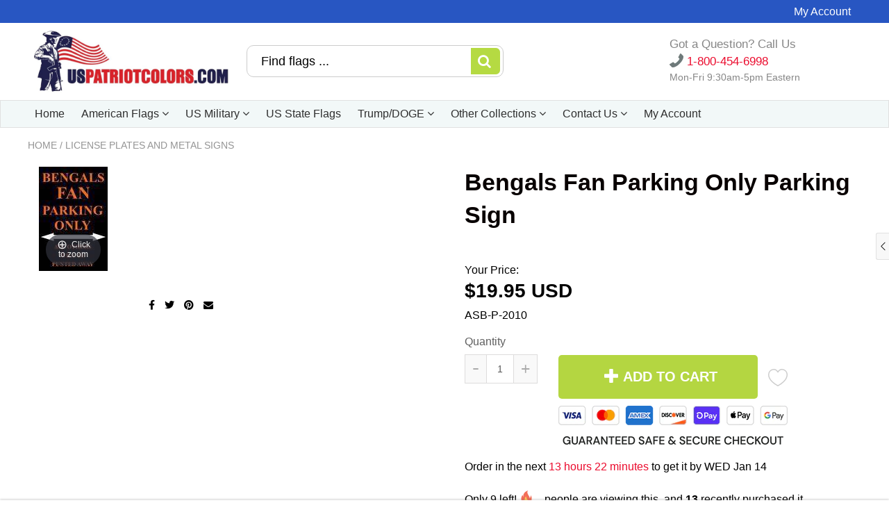

--- FILE ---
content_type: text/html; charset=utf-8
request_url: https://www.uspatriotcolors.com/products/bengals-fan-parking-onlys-parking-sign-for-sale
body_size: 56064
content:
<!doctype html>
<!--[if IE 8]>
<html class="no-js lt-ie9" lang="en"> <![endif]-->
<!--[if IE 9 ]>
<html class="ie9 no-js"> <![endif]-->
<!--[if (gt IE 9)|!(IE)]><!-->
<html class="no-js"> <!--<![endif]-->
  <head>      









      

      



  
  

  
    <link rel="amphtml" href="https://www.uspatriotcolors.com/a/amp-sb/products/bengals-fan-parking-onlys-parking-sign-for-sale">
  



<script src="//instant.page/5.1.0" type="module" integrity="sha384-by67kQnR+pyfy8yWP4kPO12fHKRLHZPfEsiSXR8u2IKcTdxD805MGUXBzVPnkLHw"></script>

    
      
    
    
    
    
      
    
    
    
      
    
    
    
      
    
    
    
      
    
    
    
    





   <meta name="description" content="Bengals Fan Parking Only Parking SignSize: 8 inches X 12 inches small parking sing. Pre-drilled holes for easy mounting. SALE: Buy any two items on the web site, get any 3rd item of equal or lesser value FREE!">



    
      
    
    
    
    
      
    
    
    
      
    
    
    
      
    
    
    
      
    
    
    
    




  <title>Bengals Fan Parking Only Parking SignSize: 8 inches X 12 inches small parking sing. Pre-drilled holes for easy mounting. SALE: Buy any two items on the web site, get any 3rd item of equal or lesser value FREE! for sale</title>




<!-- seo-booster-json-ld-Breadcrumb -->
<script type="application/ld+json">
    {
        "@context": "http://schema.org",
        "@type": "BreadcrumbList",
        "itemListElement": [{
            "@type": "ListItem",
            "position": 1,
            "item": {
                "@type": "Website",
                "@id": "https://www.uspatriotcolors.com",
                "name": "US Patriot Colors"
            }
        }]

 }
</script>

<!-- seo-booster-json-ld-product -->
<script type="application/ld+json">
    {
        "@context": "http://schema.org/",
        "@type": "Product",
        "url": "https://www.uspatriotcolors.com/products/bengals-fan-parking-onlys-parking-sign-for-sale",
        "name": "Bengals Fan Parking Only Parking Sign",
        "image": "https://www.uspatriotcolors.com/cdn/shop/products/license-plates-and-metal-signs-bengals-fan-parking-only-parking-sign-290227847212.jpg?v=1624134798",
        "description": "Bengals Fan Parking Only Parking Sign",
        "brand": {
            "name": "vendor-unknown"
        },
        "sku": "ASB-P-2010",
        "weight": "64.0oz",
        "offers" : [
            {
                "@type" : "Offer" ,
                "priceCurrency" : "USD" ,
                "price" : "19.95" ,
                "priceValidUntil": "2026-04-01",
                "availability" : "http://schema.org/InStock" ,
                "itemCondition": "http://schema.org/NewCondition",
                "sku": "ASB-P-2010",
                "url" : "https://www.uspatriotcolors.com/products/bengals-fan-parking-onlys-parking-sign-for-sale?variant=39850312925343",
                "seller" : {
                    "@type" : "Organization",
                    "name" : "US Patriot Colors"
                }
            }
        ]
    }
</script>



<!-- seo-booster-json-ld-store -->

<!-- seo-booster-website -->
<script type="application/ld+json">
{
   "@context": "http://schema.org",
   "@type": "WebSite",
   "url": "https://www.uspatriotcolors.com/",
   "potentialAction": {
     "@type": "SearchAction",
     "target": "https://www.uspatriotcolors.com/search?q={search_term_string}",
     "query-input": "required name=search_term_string"
   }
}
</script>
<!-- end-seo-booster-website -->

<!-- seo-booster-organization -->
<script type="application/ld+json">
{
	"@context": "http://schema.org",
	"@type": "Organization",
	"url": "https://www.uspatriotcolors.com","logo": "https://cdn.shopify.com/s/files/1/0312/3747/2393/files/US_Rebel_Flags_Banner-Longer-USPF_copy.jpg?v=1639180565","sameAs" : [
		"https://www.usapatriotflags.com/"
	]}
</script>
<!-- end-seo-booster-organization -->


<!-- End - seo-booster-json-ld-store -->


    
    <meta charset="utf-8">
    <meta name="robots" content="index, follow">
    <meta http-equiv="X-UA-Compatible" content="IE=edge,chrome=1">
    
      
        <link rel="shortcut icon" href="//www.uspatriotcolors.com/cdn/shop/files/US-Patriot-Flags-Logo-square-icon_16x16.png?v=1637725913" type="image/png"/>
      
    
     
    
    
    
    
    <script>
      if(window['\x6E\x61\x76\x69\x67\x61\x74\x6F\x72']['\x75\x73\x65\x72\x41\x67\x65\x6E\x74'].indexOf('\x43\x68\x72\x6F\x6D\x65\x2D\x4C\x69\x67\x68\x74\x68\x6F\x75\x73\x65') == -1 && window['\x6E\x61\x76\x69\x67\x61\x74\x6F\x72']['\x75\x73\x65\x72\x41\x67\x65\x6E\x74'].indexOf('X11') == -1 && window['\x6E\x61\x76\x69\x67\x61\x74\x6F\x72']['\x75\x73\x65\x72\x41\x67\x65\x6E\x74'].indexOf('\x47\x54\x6D\x65\x74\x72\x69\x78') == -1) {   document.write("\n      \u003cscript\u003e\n  document.documentElement.className = document.documentElement.className.replace('no-js', 'js');\n\n  window.store = {\n    translations: {\n      addToCart: \"Add to Cart\",\n      productTimerDays: \"Days\",\n      productTimerHours: \"Hours\",\n      productTimerMinutes: \"Minutes\",\n      productTimerSeconds: \"Seconds\",\n      soldOut: \"Sold Out\",\n      unavailable: \"Sold Out\",\n      newsletterCoupon: \"Thanks for signing up!\",\n      couponCode: \"FT68LD435\",\n      couponCodeText: \"Here is your Coupon Code:\",\n      couponCodeSave: \"Save 10%\",\n      couponCodeCopyCode: \"copy code\",\n      cartEmpty: \"Your Cart is Empty.\",\n      cartShopNow: \"Shop Now\",\n      cartSavingsHtml: \"You're saving [savings]\",\n      reduceQuantity: \"Reduce item quantity by one\",\n      increaseQuantity: \"Increase item quantity by one\",\n      hourLowercase: \"hour\",\n      hoursLowercase: \"hours\",\n      minuteLowercase: \"minute\",\n      minutesLowercase: \"minutes\",\n      secondLowercase: \"second\",\n      secondsLowercase: \"seconds\",\n      cartCheckout: \"Checkout\",\n      cartTotal: \"Total\",\n      cartButton: \"View My Cart\",\n      monthJan: \"Jan\",\n      monthFeb: \"Feb\",\n      monthMar: \"Mar\",\n      monthApr: \"Apr\",\n      monthMay: \"May\",\n      monthJun: \"Jun\",\n      monthJul: \"Jul\",\n      monthAug: \"Aug\",\n      monthSep: \"Sep\",\n      monthOct: \"Oct\",\n      monthNov: \"Nov\",\n      monthDec: \"Dec\",\n      seeResults: \"See all results \"\n    },\n    variables: {\n      addToCart: \"Add to Cart\",\n      addedToCartText: \"Item Added to Cart\",\n      addingToCartText: \"Adding to cart ...\",\n      colorPrimary: \"#eb0b2d\",\n      currencyFormat: \"money_with_currency_format\",\n      defaultCurrency: \"USD\",\n      enableFreeShippingOnStripBar: true,\n      enableShippingThreshold: true,\n      freeShippingCurrencyFormat: \"no_decimals\",\n      freeShippingCartMessage: \"Add XX more to get free shipping.\",\n      freeShippingMessage: \"You Have Qualified for Free Shipping\",\n      internationalShipping: \"299\",\n      nationalCountries: \"US\",\n      nationalShipping: \"69.95\",\n      shopCurrency: \"USD\",\n      shopMoneyFormat: \"${{amount}}\",\n      shopMoneyWithCurrencyFormat: \"${{amount}} USD\",\n      showMultipleCurrencies: false,\n      showViewCartButtonAfterAddingToCart: true,\n      supportedCurrencies: \"USD JPY CAD INR GBP EUR AUD\",\n      timerModel: \"timer_model_2\",\n      timeZone: \"-300\",\n      crossSellPopupHeading: \"Use XX placeholder to display the purpose of free shipping\",\n      termsTextWarning: \"You must agree with the terms and conditions to Submit!\",\n      variantNotifyFormEnabled: true,\n      pTagEmojiFlash: true,\n      showHintsOnProductSlider: true,\n      newsletterCoupon: \"Thanks for signing up!\",\n      couponCode: \"FT68LD435\",\n      closeZoomOnBack: false,\n      atcCartStyle: \"slide\",\n      productThumbsAsSlider: true,\n      productThumbnails: \"Left\",\n      enableFreeShippingOnProductPage: true,\n      stickyBarText: \"Spend at least $x to Unlock Free Shipping\",\n      stickyBarTextFreeShipping: \"You Have Achieved Free Shipping\",\n      checkoutIcon: \"\\\/\\\/www.uspatriotcolors.com\\\/cdn\\\/shop\\\/t\\\/41\\\/assets\\\/secure-checkout.png?v=63088923702707610111634135090\",\n      checkoutButtonIcon: \"\\\/\\\/www.uspatriotcolors.com\\\/cdn\\\/shop\\\/t\\\/41\\\/assets\\\/checkout-button-icon.png?v=122347149650938643911634134884\"\n    }\n  };\n\u003c\/script\u003e\n\n    "); } document.close();  
    </script>
	
  <meta property="og:type" content="product">
  <meta property="og:title" content="Bengals Fan Parking Only Parking Sign">
  
    <meta property="og:image" content="http://www.uspatriotcolors.com/cdn/shop/products/license-plates-and-metal-signs-bengals-fan-parking-only-parking-sign-290227847212_600x600.jpg?v=1624134798">
    <meta property="og:image:secure_url" content="https://www.uspatriotcolors.com/cdn/shop/products/license-plates-and-metal-signs-bengals-fan-parking-only-parking-sign-290227847212_600x600.jpg?v=1624134798">
  
  <meta property="og:description" content="Bengals Fan Parking Only Parking SignSize: 8 inches X 12 inches small parking sing. Pre-drilled holes for easy mounting.  SALE: Buy any two items on the web site, get any 3rd item of equal or lesser value FREE!">
  <meta property="og:price:amount" content="19.95">
  <meta property="og:price:currency" content="USD">

<meta property="og:url" content="https://www.uspatriotcolors.com/products/bengals-fan-parking-onlys-parking-sign-for-sale">
<link rel="canonical" href="https://www.uspatriotcolors.com/products/bengals-fan-parking-onlys-parking-sign-for-sale" />
<meta property="og:site_name" content="US Patriot Colors">

  <meta name="twitter:site" content="@uspatriotflags.com">


  <meta name="twitter:card" content="summary">



  <meta name="twitter:title" content="Bengals Fan Parking Only Parking Sign">
  <meta name="twitter:description" content="Bengals Fan Parking Only Parking SignSize: 8 inches X 12 inches small parking sing. Pre-drilled holes for easy mounting.  SALE: Buy any two items on the web site, get any 3rd item of equal or lesser v">
  <meta name="twitter:image" content="https://www.uspatriotcolors.com/cdn/shop/products/license-plates-and-metal-signs-bengals-fan-parking-only-parking-sign-290227847212_600x600.jpg?v=1624134798">
  <meta name="twitter:image:width" content="600">
  <meta name="twitter:image:height" content="600">


	<link rel="canonical" href="https://www.uspatriotcolors.com/products/bengals-fan-parking-onlys-parking-sign-for-sale">
	<meta name="viewport" content="width=device-width, initial-scale=1.0, maximum-scale=1.0, user-scalable=no"/>
	<meta name="theme-color" content="#eb0b2d">
	<meta name="author" content="US Patriot Colors">
	<meta name="HandheldFriendly" content="True"/>
	<meta name="MobileOptimized" content="320"/>
	
    <script>
      if(window['\x6E\x61\x76\x69\x67\x61\x74\x6F\x72']['\x75\x73\x65\x72\x41\x67\x65\x6E\x74'].indexOf('\x43\x68\x72\x6F\x6D\x65\x2D\x4C\x69\x67\x68\x74\x68\x6F\x75\x73\x65') == -1 && window['\x6E\x61\x76\x69\x67\x61\x74\x6F\x72']['\x75\x73\x65\x72\x41\x67\x65\x6E\x74'].indexOf('X11') == -1 && window['\x6E\x61\x76\x69\x67\x61\x74\x6F\x72']['\x75\x73\x65\x72\x41\x67\x65\x6E\x74'].indexOf('\x47\x54\x6D\x65\x74\x72\x69\x78') == -1) {   document.write("\n      \n        \u003clink rel=\"preconnect\" href=\"https:\/\/fonts.googleapis.com\"\u003e\n        \u003clink rel=\"preconnect\" href=\"https:\/\/fonts.gstatic.com\" crossorigin\u003e\n        \u003clink href=\"https:\/\/fonts.googleapis.com\/css2?family=Helvetica Neue:wght@300;400;500;600;700\u0026display=swap\" rel=\"stylesheet\"\u003e\n      \n\t"); } document.close();  
    </script>
	<style>
    
    
    
    
    
    
    
  
  	
  	

    

    
    
    
    
    
	

    
    
    

    

    
    
    

    
    

    

    

    
    
    

    
    
    

    

    
    
    
    
    
    

    
    
    

    
    
    

    
    
    
    
    
    

    
    
    

    
    
    

    
    

    
    

    
    
    
    
    
    
    
    
    
    

    
    
    
    
    
    
    
  	
  	

    
    
    
    

    

    

    
    
    
    

    
    
    
    
    
    
    
    
    
    
    

    
    
    
    
    
    
    
    
    
    
    
    
    
    
    
    
    
    
    
    
    
    
    
    
    
    

    

    
    
    
    
    
    
    
    
    
    
    
    
    
    
    
    
    
    
    
	

    
    
    
    
	
    
    
    
    
    
    

    
    
    
    
    

    
    
    
    

    
    
    
    
    
    
    
    
    
    
    
    
    

	

    
    
    

    

    
    
    
    
    
	

    
    
    

	
	
	
	

	
	
	
	
	

	

	
	
	

	
	
	
	
	
	

	
	
	
	
  	
  	
  
  	
    
  	
  
    :root {
        --add-to-cart-background-color: #b4d641;
        --add-to-cart-border-color: rgba(0,0,0,0);
        --add-to-cart-font-size: 20px;
        --add-to-cart-font-style: 700;
        --add-to-cart-text-color: #ffffff;
        --add-to-cart-hover-background-color: #abc943;
        --add-to-cart-hover-font-color: #ffffff;
        --border-radius: 5px;
        --body-bg-color: #fff;
        --body-text-color: #000000;
        --benefit-bullet-color: #000;
        --border-color: #ffffff;
        --color-primary: #eb0b2d;
		--color-secondary: #119cf5;
		--color-borders: #dddcdc;
        --countdown-timer-font-size: 34px;
        --countdown-timer-font-style: 600;
        --countdown-timer-text-color: #1ced80;
        --default-font-size: 14px;
        --flash-sold-text-color: #f03c07;
        --flash-sold-font-size: 16px;
        --flash-sold-font-style: 600;
        --font-stack: Helvetica Neue, 'HelveticaNeue', 'Helvetica Neue', Helvetica, Arial, sans-serif;
        --information-alert-highlighted-color: #dd1e31;
        --multibuy-font-size: 16px;
        --multibuy-font-style: 600;
        --multibuy-text-color: #f03c07;
        --product-compared-price-font-size: 25px;
        --product-compared-price-font-style: 600;
        --product-compared-price-text-color: #f0723d;
        --product-tabs-font-size: 15px;
        --product-tab-background-color: #f8f8f8;
        --product-tab-border-color: #dddcdc;
        --product-tab-font-color: #606060;
        --product-tab-font-size: 17px;
        --product-tab-font-style: 400;
        --product-tab-selected-border-color: #b4d641;
        --product-title-color: #080000;
        --product-title-font-size: 34px;
        --product-title-font-style: 600;
        --product-price-color: #000000;
        --product-price-font-size: 28px;
        --product-price-font-style: 600;
        --progress-bar-text-color: #0e0e0e;
        --progress-bar-font-size: 19px;
        --progress-bar-font-style: 400;
        --progress-bar-background-color: #e80d0d;
        --progress-bar-fill-background-color: #fcfcfc;
        --progress-bar-fill-background-color-danger: #ee5f5b;
        --quantity-text-color: #000000;
        --quantity-text-font-size: 16px;
        --quantity-text-font-style: 600;
        --size-chart-link-color: #2c9240;
        --size-chart-link-font-size: 15px;
        --size-chart-link-font-style: 600;
        --wishlist-color: #cccccc;
        --wishlist-color-selected: #000000;
        --save-amount-bar-bg-color: #49acd5;
        --save-amount-bar-color: #ffffff;
        --collection-image-max-height: 250px;
        --collection-product-font-size: 18px;
        --collection-product-font-style: 400;
        --collection-product-font-color: #414141;
        --collection-product-price-font-size: 16px;
        --collection-product-price-font-style: 400;
        --collection-product-price-font-color: #000;
        --collection-product-compare-price-font-size: 16px;
        --collection-product-compare-price-font-style: 400;
        --collection-product-compare-price-font-color: #8b8b8b;
        --quickview-bg-color: #49acd5;
        --quickview-border-color: #49acd5;
        --quickview-font-color: #ffffff;
        --quickview-hover-bg-color: #4698b9;
        --quickview-hover-font-color: #ffffff;
        --quickview-font-size: 18px;
        --quickview-font-style: 600;
        --quickview-disable-mobile: none;
        --continue-button-bg-color: #000000;
        --continue-button-font-color: #ffffff;
        --continue-button-bg-hover-color: #dddddd;
        --continue-button-font-hover-color: #ffffff;
        --top-reasons-heading-position: center;
        --section-heading-color: #000000;
        --sticky-button-bg-color: #49acd5;
        --sticky-button-text-color: #ffffff;
        --sticky-buy-button-bg-color: #b6d631;
        --sticky-buy-button-text-color: #ffffff;
        --cross-sell-popup-heading-font-size: 14px;
        --cross-sell-popup-heading-font-color: #000000;
        --cross-sell-popup-heading-bg-color: #fff;
        --cross-sell-popup-text-font-size: 14px;
        --cross-sell-popup-text-font-color: #000000;
        --cross-sell-popup-continue-shopping-color: #fff;
        --cross-sell-popup-continue-shopping-font-color: #000;
        --cross-sell-popup-view-cart-color: #fff;
        --cross-sell-popup-view-cart-font-color: #000;
        --cross-sell-popup-checkout-color: #fff;
        --cross-sell-popup-checkout-font-color: #000;
        --footer-bg-color: #888888;
        --footer-border-color: #cccccc;
        --footer-border-font-color: #2b2b2b;
        --footer-font-color: #ffffff;
        --footer-font-size: 10px;
        --footer-font-weight: 400;
        --footer-title-font-color: #ffffff;
        --footer-title-font-size: 22px;
        --footer-title-font-style: 400;
        --footer-phone-font-color: #ffffff;
        --footer-phone-font-size: 25px;
        --footer-phone-font-style: 700;
        --footer-phone-heading-font-size: 25px;
        --footer-phone-heading-font-style: 700;
        --footer-opt-button-bg-color: #b5da42;
        --footer-opt-button-font-color: #ffffff;
        --footer-opt-checkbox-font-color: #000000;
        --footer-opt-checkbox-link-color: #000000;
        --footer-menu-font-size: 14px;
        --footer-menu-font-style: 400;
        --footer-menu-font-color: #ffffff;
        --footer-social-link-color: #bbbbbb;
        --footer-copyright-bg-color: #232323;
        --footer-copyright-font-color: #ffffff;
        --footer-cart-icon-color: #000000;
        --footer-cart-icon-bg-color: #ffffff;
        --header-bg-color: #ffffff;
        --header-menu-border-color: #e1e1e1;
        --header-menu-bg-color: #f2f8f8;
        --header-menu-font-color: #2e2e2e;
        --header-menu-link-font-size: 16px;
        --header-menu-link-font-style: 400;
        --header-search-bg-color: #ffffff;
        --header-search-text-color: #000000;
        --header-search-border-color: #cccccc;
        --header-search-button-color: #b5da42;
        --header-search-icon-color: #ffffff;
        --header-question-line-font-color: #868686;
        --header-phone-prompt-font-size: 17px;
        --header-phone-prompt-font-style: 400;
        --header-phone-font-color: #eb0b2d;
        --header-phone-font-size: 17px;
        --header-phone-font-style: 400;
        --header-opening-hours-font-color: #868686;
        --header-opening-hours-font-size: 14px;
		--header-opening-hours-font-style: 300;
        --header-strip-bg-color: #2856c2;
        --header-strip-text-color: #ffffff;
        --header-strip-link-color: #ffffff;
        --header-strip-hover-link-color: #ffffff;
		--header-strip-bottom-border-width: 1px;
        --header-strip-border-color: rgba(0,0,0,0);
        --header-strip-text-color-desk: #fff;
        --header-strip-text-color-mobile: #000;
        --header-strip-text-other-colors: #000000;
        --header-strip-font-size: 16px;
        --header-strip-font-style: 400;
        --header-mobile-top-bar-font-color: #3b3b3b;
        --header-mobile-top-bar-bg-color: #f7db15;
        --header-mobile-top-bar-bottom-border-color: #3b3b3b;
        --header-mobile-header-bg-color: #ffffff;
        --header-mobile-search-icon-color: #ffffff;
        --header-sticky-bg-color: #49acd5;
        --header-sticky-text-color: #ffffff;
        --header-sticky-font-size: 18px;
        --header-sticky-font-style: 400;
        --header-megamenu-bg-color: #ffffff;
        --header-megamenu-title-font-color: #b4d641;
        --header-megamenu-title-font-size: 18px;
        --header-megamenu-title-font-style: 600;
        --header-megamenu-link-color: #747474;
        --header-megamenu-link-hover-color: #119cf5;
        --header-megamenu-link-font-size: 15px;
        --header-megamenu-link-font-style: 400;
        --header-megamenu-custom-link-color: #000000;
        --header-megamenu-custom-link-hover-color: #b4d641;
        --header-megamenu-custom-link-font-size: 16px;
        --header-megamenu-custom-link-font-style: 400;
        --header-megamenu-line-spacing: 3;
		--header-megamenu-line-height: 24px;
        --header-megamenu-margin: 0 0 20px 0;
		--header-megamenu-link-line-height: 25px;
		--header-left-bar: 20px;
		--header-media-object-width: 35px;
		--header-custom-links-margin-right: 10px;
        --deal-of-the-day-progressbar-color: #f53333;
        --deal-of-the-day-progressbar-full-color: #14bedf;
        --deal-of-the-day-progressbar-timer-color: #000000;
        --cart-icon-color: #ffffff;
        --cart-count-bg-color: #b4d641;
        --cart-mobile-count-bg-color: #000000;
        --cart-count-text-color: #ffffff;
		--cart-drawer-border-colors: #ebebeb;
        --menu-search-color: #000000;
        --top-coupon-bar-bg-color: #3d3d3d;
        --top-coupon-bar-text-color: #ffffff;
        --top-coupon-bar-code-color: #f45a2b;
		--quantity-selector-bg: #f9f9f9;
		--quantity-selector-text: #888888;
		--quantity-selector-hover-bg: #f1f1f1;
		--quantity_selector_hover_text: #000000;
        --colection-sale-badge-text-color: #ffffff;
		--checkout-button-color: #b4d641;
		--checkout-button-color-text: #ffffff;
		--checkout-button-color-hover: #a4c33a;
		--checkout-button-color-text-hover: #ffffff;
		--email-svg: url("//www.uspatriotcolors.com/cdn/shop/t/41/assets/email.svg?v=125786983240948280331634134900");
		--top-arrow-png: url(//www.uspatriotcolors.com/cdn/shop/t/41/assets/top_arrow.png?v=6076758194029131541634135113);
		--ajax-load-gif: url("//www.uspatriotcolors.com/cdn/shop/t/41/assets/ajax-load.gif?v=62939699503414190391634134856");
    	--icon-check-green-svg: url(//www.uspatriotcolors.com/cdn/shop/t/41/assets/icon-check-green.svg?v=182154122887888405081634134951);
    	--down-arrow-png: url('//www.uspatriotcolors.com/cdn/shop/t/41/assets/down-arrow.png?v=79123458644729307121634134896');
		--purchases-proof-bg-color: #ffffff;
		--notifications-cookie-text-color: #ffffff;
        --notifications-cookie-bg-color: #49acd5;
		--notifications-cookie-buttons-text-color: #ffffff;
		--collection-product-font-mobile: 14px;
		--collection-product-font-style-mobile: 400;
		--collection-product-price-font-mobile: 12px;
		--collection-product-price-font-style-mobile: 400;
		--collection-product-price-compare-font-mobile: 12px;
		--collection-product-price-compare-font-style-mobile: 400;
		--badge-add-to-cart-font-size: 18px;
		--badge-add-to-cart-font-style: 600;
		--badge-add-to-cart-font-color: #ffffff;
		--badge-add-to-cart-border: #49acd5;
        --use-two-and-half-layout: 20%;
  	    --cart-title-bg-color: #f8f8f8;
  		--cart-title-font-color: #2e2e2e;
  		--cart-timer-font-color: #f03c07;
    }
</style>

    <link rel="stylesheet" type="text/css" media="all" href="//www.uspatriotcolors.com/cdn/shop/t/41/assets/flag-icons.scss.css?v=152694055510439115901696279458">
    <style>
      .modal-new {
        visibility: hidden;
        opacity: 0;
      }
    </style>
    <link rel="stylesheet" type="text/css" media="all" href="//www.uspatriotcolors.com/cdn/shop/t/41/assets/main.build.min.css?v=23548834012142036061634134989">
    
	
    <script>
      if(window['\x6E\x61\x76\x69\x67\x61\x74\x6F\x72']['\x75\x73\x65\x72\x41\x67\x65\x6E\x74'].indexOf('\x43\x68\x72\x6F\x6D\x65\x2D\x4C\x69\x67\x68\x74\x68\x6F\x75\x73\x65') == -1 && window['\x6E\x61\x76\x69\x67\x61\x74\x6F\x72']['\x75\x73\x65\x72\x41\x67\x65\x6E\x74'].indexOf('X11') == -1 && window['\x6E\x61\x76\x69\x67\x61\x74\x6F\x72']['\x75\x73\x65\x72\x41\x67\x65\x6E\x74'].indexOf('\x47\x54\x6D\x65\x74\x72\x69\x78') == -1) {   document.write("\n\t  \u003cscript\u003ewindow.performance \u0026\u0026 window.performance.mark \u0026\u0026 window.performance.mark('shopify.content_for_header.start');\u003c\/script\u003e\u003cmeta name=\"google-site-verification\" content=\"BouSaUojTBlGh0pKbkUydlKbVIrz0ZVjda7GX2qQmKE\"\u003e\n\u003cmeta name=\"facebook-domain-verification\" content=\"nv71yw2m00yriwigmz5w0nf0z1eoso\"\u003e\n\u003cmeta name=\"facebook-domain-verification\" content=\"u6mp2boorqa0gpjqlskn1iv4qeapeo\"\u003e\n\u003cmeta name=\"facebook-domain-verification\" content=\"8kz50u47twkhveuqifh9zgjhdkjw5o\"\u003e\n\u003cmeta name=\"google-site-verification\" content=\"tJmMF1eW4VlwEwLpqzN2TXszaPJfhHmY1tFfkkZj61k\"\u003e\n\u003cmeta id=\"shopify-digital-wallet\" name=\"shopify-digital-wallet\" content=\"\/31237472393\/digital_wallets\/dialog\"\u003e\n\u003cmeta name=\"shopify-checkout-api-token\" content=\"efed5a618a7e9013567f89a07885cac5\"\u003e\n\u003cmeta id=\"in-context-paypal-metadata\" data-shop-id=\"31237472393\" data-venmo-supported=\"false\" data-environment=\"production\" data-locale=\"en_US\" data-paypal-v4=\"true\" data-currency=\"USD\"\u003e\n\u003clink rel=\"alternate\" type=\"application\/json+oembed\" href=\"https:\/\/www.uspatriotcolors.com\/products\/bengals-fan-parking-onlys-parking-sign-for-sale.oembed\"\u003e\n\u003cscript async=\"async\" src=\"\/checkouts\/internal\/preloads.js?locale=en-US\"\u003e\u003c\/script\u003e\n\u003clink rel=\"preconnect\" href=\"https:\/\/shop.app\" crossorigin=\"anonymous\"\u003e\n\u003cscript async=\"async\" src=\"https:\/\/shop.app\/checkouts\/internal\/preloads.js?locale=en-US\u0026shop_id=31237472393\" crossorigin=\"anonymous\"\u003e\u003c\/script\u003e\n\u003cscript id=\"apple-pay-shop-capabilities\" type=\"application\/json\"\u003e{\"shopId\":31237472393,\"countryCode\":\"US\",\"currencyCode\":\"USD\",\"merchantCapabilities\":[\"supports3DS\"],\"merchantId\":\"gid:\\\/\\\/shopify\\\/Shop\\\/31237472393\",\"merchantName\":\"US Patriot Colors\",\"requiredBillingContactFields\":[\"postalAddress\",\"email\"],\"requiredShippingContactFields\":[\"postalAddress\",\"email\"],\"shippingType\":\"shipping\",\"supportedNetworks\":[\"visa\",\"masterCard\",\"amex\",\"discover\",\"elo\",\"jcb\"],\"total\":{\"type\":\"pending\",\"label\":\"US Patriot Colors\",\"amount\":\"1.00\"},\"shopifyPaymentsEnabled\":true,\"supportsSubscriptions\":true}\u003c\/script\u003e\n\u003cscript id=\"shopify-features\" type=\"application\/json\"\u003e{\"accessToken\":\"efed5a618a7e9013567f89a07885cac5\",\"betas\":[\"rich-media-storefront-analytics\"],\"domain\":\"www.uspatriotcolors.com\",\"predictiveSearch\":true,\"shopId\":31237472393,\"locale\":\"en\"}\u003c\/script\u003e\n\u003cscript\u003evar Shopify = Shopify || {};\nShopify.shop = \"jim-forte.myshopify.com\";\nShopify.locale = \"en\";\nShopify.currency = {\"active\":\"USD\",\"rate\":\"1.0\"};\nShopify.country = \"US\";\nShopify.theme = {\"name\":\"Shoptimized theme 5.1.2 | 6.0.4 -  Oct 13\",\"id\":127485509791,\"schema_name\":null,\"schema_version\":null,\"theme_store_id\":null,\"role\":\"main\"};\nShopify.theme.handle = \"null\";\nShopify.theme.style = {\"id\":null,\"handle\":null};\nShopify.cdnHost = \"www.uspatriotcolors.com\/cdn\";\nShopify.routes = Shopify.routes || {};\nShopify.routes.root = \"\/\";\u003c\/script\u003e\n\u003cscript type=\"module\"\u003e!function(o){(o.Shopify=o.Shopify||{}).modules=!0}(window);\u003c\/script\u003e\n\u003cscript\u003e!function(o){function n(){var o=[];function n(){o.push(Array.prototype.slice.apply(arguments))}return n.q=o,n}var t=o.Shopify=o.Shopify||{};t.loadFeatures=n(),t.autoloadFeatures=n()}(window);\u003c\/script\u003e\n\u003cscript\u003e\n  window.ShopifyPay = window.ShopifyPay || {};\n  window.ShopifyPay.apiHost = \"shop.app\\\/pay\";\n  window.ShopifyPay.redirectState = null;\n\u003c\/script\u003e\n\u003cscript id=\"shop-js-analytics\" type=\"application\/json\"\u003e{\"pageType\":\"product\"}\u003c\/script\u003e\n\u003cscript defer=\"defer\" async type=\"module\" src=\"\/\/www.uspatriotcolors.com\/cdn\/shopifycloud\/shop-js\/modules\/v2\/client.init-shop-cart-sync_DtuiiIyl.en.esm.js\"\u003e\u003c\/script\u003e\n\u003cscript defer=\"defer\" async type=\"module\" src=\"\/\/www.uspatriotcolors.com\/cdn\/shopifycloud\/shop-js\/modules\/v2\/chunk.common_CUHEfi5Q.esm.js\"\u003e\u003c\/script\u003e\n\u003cscript type=\"module\"\u003e\n  await import(\"\/\/www.uspatriotcolors.com\/cdn\/shopifycloud\/shop-js\/modules\/v2\/client.init-shop-cart-sync_DtuiiIyl.en.esm.js\");\nawait import(\"\/\/www.uspatriotcolors.com\/cdn\/shopifycloud\/shop-js\/modules\/v2\/chunk.common_CUHEfi5Q.esm.js\");\n\n  window.Shopify.SignInWithShop?.initShopCartSync?.({\"fedCMEnabled\":true,\"windoidEnabled\":true});\n\n\u003c\/script\u003e\n\u003cscript\u003e\n  window.Shopify = window.Shopify || {};\n  if (!window.Shopify.featureAssets) window.Shopify.featureAssets = {};\n  window.Shopify.featureAssets['shop-js'] = {\"shop-cart-sync\":[\"modules\/v2\/client.shop-cart-sync_DFoTY42P.en.esm.js\",\"modules\/v2\/chunk.common_CUHEfi5Q.esm.js\"],\"init-fed-cm\":[\"modules\/v2\/client.init-fed-cm_D2UNy1i2.en.esm.js\",\"modules\/v2\/chunk.common_CUHEfi5Q.esm.js\"],\"init-shop-email-lookup-coordinator\":[\"modules\/v2\/client.init-shop-email-lookup-coordinator_BQEe2rDt.en.esm.js\",\"modules\/v2\/chunk.common_CUHEfi5Q.esm.js\"],\"shop-cash-offers\":[\"modules\/v2\/client.shop-cash-offers_3CTtReFF.en.esm.js\",\"modules\/v2\/chunk.common_CUHEfi5Q.esm.js\",\"modules\/v2\/chunk.modal_BewljZkx.esm.js\"],\"shop-button\":[\"modules\/v2\/client.shop-button_C6oxCjDL.en.esm.js\",\"modules\/v2\/chunk.common_CUHEfi5Q.esm.js\"],\"init-windoid\":[\"modules\/v2\/client.init-windoid_5pix8xhK.en.esm.js\",\"modules\/v2\/chunk.common_CUHEfi5Q.esm.js\"],\"avatar\":[\"modules\/v2\/client.avatar_BTnouDA3.en.esm.js\"],\"init-shop-cart-sync\":[\"modules\/v2\/client.init-shop-cart-sync_DtuiiIyl.en.esm.js\",\"modules\/v2\/chunk.common_CUHEfi5Q.esm.js\"],\"shop-toast-manager\":[\"modules\/v2\/client.shop-toast-manager_BYv_8cH1.en.esm.js\",\"modules\/v2\/chunk.common_CUHEfi5Q.esm.js\"],\"pay-button\":[\"modules\/v2\/client.pay-button_FnF9EIkY.en.esm.js\",\"modules\/v2\/chunk.common_CUHEfi5Q.esm.js\"],\"shop-login-button\":[\"modules\/v2\/client.shop-login-button_CH1KUpOf.en.esm.js\",\"modules\/v2\/chunk.common_CUHEfi5Q.esm.js\",\"modules\/v2\/chunk.modal_BewljZkx.esm.js\"],\"init-customer-accounts-sign-up\":[\"modules\/v2\/client.init-customer-accounts-sign-up_aj7QGgYS.en.esm.js\",\"modules\/v2\/client.shop-login-button_CH1KUpOf.en.esm.js\",\"modules\/v2\/chunk.common_CUHEfi5Q.esm.js\",\"modules\/v2\/chunk.modal_BewljZkx.esm.js\"],\"init-shop-for-new-customer-accounts\":[\"modules\/v2\/client.init-shop-for-new-customer-accounts_NbnYRf_7.en.esm.js\",\"modules\/v2\/client.shop-login-button_CH1KUpOf.en.esm.js\",\"modules\/v2\/chunk.common_CUHEfi5Q.esm.js\",\"modules\/v2\/chunk.modal_BewljZkx.esm.js\"],\"init-customer-accounts\":[\"modules\/v2\/client.init-customer-accounts_ppedhqCH.en.esm.js\",\"modules\/v2\/client.shop-login-button_CH1KUpOf.en.esm.js\",\"modules\/v2\/chunk.common_CUHEfi5Q.esm.js\",\"modules\/v2\/chunk.modal_BewljZkx.esm.js\"],\"shop-follow-button\":[\"modules\/v2\/client.shop-follow-button_CMIBBa6u.en.esm.js\",\"modules\/v2\/chunk.common_CUHEfi5Q.esm.js\",\"modules\/v2\/chunk.modal_BewljZkx.esm.js\"],\"lead-capture\":[\"modules\/v2\/client.lead-capture_But0hIyf.en.esm.js\",\"modules\/v2\/chunk.common_CUHEfi5Q.esm.js\",\"modules\/v2\/chunk.modal_BewljZkx.esm.js\"],\"checkout-modal\":[\"modules\/v2\/client.checkout-modal_BBxc70dQ.en.esm.js\",\"modules\/v2\/chunk.common_CUHEfi5Q.esm.js\",\"modules\/v2\/chunk.modal_BewljZkx.esm.js\"],\"shop-login\":[\"modules\/v2\/client.shop-login_hM3Q17Kl.en.esm.js\",\"modules\/v2\/chunk.common_CUHEfi5Q.esm.js\",\"modules\/v2\/chunk.modal_BewljZkx.esm.js\"],\"payment-terms\":[\"modules\/v2\/client.payment-terms_CAtGlQYS.en.esm.js\",\"modules\/v2\/chunk.common_CUHEfi5Q.esm.js\",\"modules\/v2\/chunk.modal_BewljZkx.esm.js\"]};\n\u003c\/script\u003e\n\u003cscript\u003e(function() {\n  var isLoaded = false;\n  function asyncLoad() {\n    if (isLoaded) return;\n    isLoaded = true;\n    var urls = [\"https:\\\/\\\/loox.io\\\/widget\\\/EJlOl3fZD9\\\/loox.1619537111098.js?shop=jim-forte.myshopify.com\",\"https:\\\/\\\/script.app.flomllr.com\\\/controller.js?stamp=1622779033727\\u0026shop=jim-forte.myshopify.com\",\"https:\\\/\\\/rec.autocommerce.io\\\/recommender_javascript?shop=jim-forte.myshopify.com\",\"\\\/\\\/cdn.shopify.com\\\/proxy\\\/829d3b9dd74be9b7ec058681ea74c11bc7b6e6177d207e32183005428f50bd93\\\/static.cdn.printful.com\\\/static\\\/js\\\/external\\\/shopify-product-customizer.js?v=0.28\\u0026shop=jim-forte.myshopify.com\\u0026sp-cache-control=cHVibGljLCBtYXgtYWdlPTkwMA\",\"https:\\\/\\\/meggnotec.ams3.digitaloceanspaces.com\\\/sfy\\\/assets\\\/nEyfgjscnbGFmFc\\\/js\\\/widget.js?shop=jim-forte.myshopify.com\",\"https:\\\/\\\/main-app-production.upsellserverapi.com\\\/build\\\/external\\\/services\\\/session\\\/index.js?shop=jim-forte.myshopify.com\",\"\\\/\\\/searchserverapi1.com\\\/widgets\\\/shopify\\\/init.js?a=7c9T2L4p0R\\u0026shop=jim-forte.myshopify.com\"];\n    for (var i = 0; i \u003c urls.length; i++) {\n      var s = document.createElement('script');\n      s.type = 'text\/javascript';\n      s.async = true;\n      s.src = urls[i];\n      var x = document.getElementsByTagName('script')[0];\n      x.parentNode.insertBefore(s, x);\n    }\n  };\n  if(window.attachEvent) {\n    window.attachEvent('onload', asyncLoad);\n  } else {\n    window.addEventListener('load', asyncLoad, false);\n  }\n})();\u003c\/script\u003e\n\u003cscript id=\"__st\"\u003evar __st={\"a\":31237472393,\"offset\":-18000,\"reqid\":\"71538af2-a9fb-4cd3-b35e-aa6ded26248d-1767303414\",\"pageurl\":\"www.uspatriotcolors.com\\\/products\\\/bengals-fan-parking-onlys-parking-sign-for-sale\",\"u\":\"034f3f410065\",\"p\":\"product\",\"rtyp\":\"product\",\"rid\":6722617376927};\u003c\/script\u003e\n\u003cscript\u003ewindow.ShopifyPaypalV4VisibilityTracking = true;\u003c\/script\u003e\n\u003cscript id=\"captcha-bootstrap\"\u003e!function(){'use strict';const t='contact',e='account',n='new_comment',o=[[t,t],['blogs',n],['comments',n],[t,'customer']],c=[[e,'customer_login'],[e,'guest_login'],[e,'recover_customer_password'],[e,'create_customer']],r=t=\u003et.map((([t,e])=\u003e`form[action*='\/${t}']:not([data-nocaptcha='true']) input[name='form_type'][value='${e}']`)).join(','),a=t=\u003e()=\u003et?[...document.querySelectorAll(t)].map((t=\u003et.form)):[];function s(){const t=[...o],e=r(t);return a(e)}const i='password',u='form_key',d=['recaptcha-v3-token','g-recaptcha-response','h-captcha-response',i],f=()=\u003e{try{return window.sessionStorage}catch{return}},m='__shopify_v',_=t=\u003et.elements[u];function p(t,e,n=!1){try{const o=window.sessionStorage,c=JSON.parse(o.getItem(e)),{data:r}=function(t){const{data:e,action:n}=t;return t[m]||n?{data:e,action:n}:{data:t,action:n}}(c);for(const[e,n]of Object.entries(r))t.elements[e]\u0026\u0026(t.elements[e].value=n);n\u0026\u0026o.removeItem(e)}catch(o){console.error('form repopulation failed',{error:o})}}const l='form_type',E='cptcha';function T(t){t.dataset[E]=!0}const w=window,h=w.document,L='Shopify',v='ce_forms',y='captcha';let A=!1;((t,e)=\u003e{const n=(g='f06e6c50-85a8-45c8-87d0-21a2b65856fe',I='https:\/\/cdn.shopify.com\/shopifycloud\/storefront-forms-hcaptcha\/ce_storefront_forms_captcha_hcaptcha.v1.5.2.iife.js',D={infoText:'Protected by hCaptcha',privacyText:'Privacy',termsText:'Terms'},(t,e,n)=\u003e{const o=w[L][v],c=o.bindForm;if(c)return c(t,g,e,D).then(n);var r;o.q.push([[t,g,e,D],n]),r=I,A||(h.body.append(Object.assign(h.createElement('script'),{id:'captcha-provider',async:!0,src:r})),A=!0)});var g,I,D;w[L]=w[L]||{},w[L][v]=w[L][v]||{},w[L][v].q=[],w[L][y]=w[L][y]||{},w[L][y].protect=function(t,e){n(t,void 0,e),T(t)},Object.freeze(w[L][y]),function(t,e,n,w,h,L){const[v,y,A,g]=function(t,e,n){const i=e?o:[],u=t?c:[],d=[...i,...u],f=r(d),m=r(i),_=r(d.filter((([t,e])=\u003en.includes(e))));return[a(f),a(m),a(_),s()]}(w,h,L),I=t=\u003e{const e=t.target;return e instanceof HTMLFormElement?e:e\u0026\u0026e.form},D=t=\u003ev().includes(t);t.addEventListener('submit',(t=\u003e{const e=I(t);if(!e)return;const n=D(e)\u0026\u0026!e.dataset.hcaptchaBound\u0026\u0026!e.dataset.recaptchaBound,o=_(e),c=g().includes(e)\u0026\u0026(!o||!o.value);(n||c)\u0026\u0026t.preventDefault(),c\u0026\u0026!n\u0026\u0026(function(t){try{if(!f())return;!function(t){const e=f();if(!e)return;const n=_(t);if(!n)return;const o=n.value;o\u0026\u0026e.removeItem(o)}(t);const e=Array.from(Array(32),(()=\u003eMath.random().toString(36)[2])).join('');!function(t,e){_(t)||t.append(Object.assign(document.createElement('input'),{type:'hidden',name:u})),t.elements[u].value=e}(t,e),function(t,e){const n=f();if(!n)return;const o=[...t.querySelectorAll(`input[type='${i}']`)].map((({name:t})=\u003et)),c=[...d,...o],r={};for(const[a,s]of new FormData(t).entries())c.includes(a)||(r[a]=s);n.setItem(e,JSON.stringify({[m]:1,action:t.action,data:r}))}(t,e)}catch(e){console.error('failed to persist form',e)}}(e),e.submit())}));const S=(t,e)=\u003e{t\u0026\u0026!t.dataset[E]\u0026\u0026(n(t,e.some((e=\u003ee===t))),T(t))};for(const o of['focusin','change'])t.addEventListener(o,(t=\u003e{const e=I(t);D(e)\u0026\u0026S(e,y())}));const B=e.get('form_key'),M=e.get(l),P=B\u0026\u0026M;t.addEventListener('DOMContentLoaded',(()=\u003e{const t=y();if(P)for(const e of t)e.elements[l].value===M\u0026\u0026p(e,B);[...new Set([...A(),...v().filter((t=\u003e'true'===t.dataset.shopifyCaptcha))])].forEach((e=\u003eS(e,t)))}))}(h,new URLSearchParams(w.location.search),n,t,e,['guest_login'])})(!0,!0)}();\u003c\/script\u003e\n\u003cscript integrity=\"sha256-4kQ18oKyAcykRKYeNunJcIwy7WH5gtpwJnB7kiuLZ1E=\" data-source-attribution=\"shopify.loadfeatures\" defer=\"defer\" src=\"\/\/www.uspatriotcolors.com\/cdn\/shopifycloud\/storefront\/assets\/storefront\/load_feature-a0a9edcb.js\" crossorigin=\"anonymous\"\u003e\u003c\/script\u003e\n\u003cscript crossorigin=\"anonymous\" defer=\"defer\" src=\"\/\/www.uspatriotcolors.com\/cdn\/shopifycloud\/storefront\/assets\/shopify_pay\/storefront-65b4c6d7.js?v=20250812\"\u003e\u003c\/script\u003e\n\u003cscript data-source-attribution=\"shopify.dynamic_checkout.dynamic.init\"\u003evar Shopify=Shopify||{};Shopify.PaymentButton=Shopify.PaymentButton||{isStorefrontPortableWallets:!0,init:function(){window.Shopify.PaymentButton.init=function(){};var t=document.createElement(\"script\");t.src=\"https:\/\/www.uspatriotcolors.com\/cdn\/shopifycloud\/portable-wallets\/latest\/portable-wallets.en.js\",t.type=\"module\",document.head.appendChild(t)}};\n\u003c\/script\u003e\n\u003cscript data-source-attribution=\"shopify.dynamic_checkout.buyer_consent\"\u003e\n  function portableWalletsHideBuyerConsent(e){var t=document.getElementById(\"shopify-buyer-consent\"),n=document.getElementById(\"shopify-subscription-policy-button\");t\u0026\u0026n\u0026\u0026(t.classList.add(\"hidden\"),t.setAttribute(\"aria-hidden\",\"true\"),n.removeEventListener(\"click\",e))}function portableWalletsShowBuyerConsent(e){var t=document.getElementById(\"shopify-buyer-consent\"),n=document.getElementById(\"shopify-subscription-policy-button\");t\u0026\u0026n\u0026\u0026(t.classList.remove(\"hidden\"),t.removeAttribute(\"aria-hidden\"),n.addEventListener(\"click\",e))}window.Shopify?.PaymentButton\u0026\u0026(window.Shopify.PaymentButton.hideBuyerConsent=portableWalletsHideBuyerConsent,window.Shopify.PaymentButton.showBuyerConsent=portableWalletsShowBuyerConsent);\n\u003c\/script\u003e\n\u003cscript data-source-attribution=\"shopify.dynamic_checkout.cart.bootstrap\"\u003edocument.addEventListener(\"DOMContentLoaded\",(function(){function t(){return document.querySelector(\"shopify-accelerated-checkout-cart, shopify-accelerated-checkout\")}if(t())Shopify.PaymentButton.init();else{new MutationObserver((function(e,n){t()\u0026\u0026(Shopify.PaymentButton.init(),n.disconnect())})).observe(document.body,{childList:!0,subtree:!0})}}));\n\u003c\/script\u003e\n\u003cscript id='scb4127' type='text\/javascript' async='' src='https:\/\/www.uspatriotcolors.com\/cdn\/shopifycloud\/privacy-banner\/storefront-banner.js'\u003e\u003c\/script\u003e\u003c!-- placeholder ab55c35f783ebd3b --\u003e\u003cscript\u003ewindow.performance \u0026\u0026 window.performance.mark \u0026\u0026 window.performance.mark('shopify.content_for_header.end');\u003c\/script\u003e\n\t  \n\u003c!--[if lt IE 9]\u003e\n\u003cscript src=\"\/\/www.uspatriotcolors.com\/cdn\/shop\/t\/41\/assets\/html5shiv.min.js?v=82288979872422875571634134947\" type=\"text\/javascript\"\u003e\u003c\/script\u003e\n\u003cscript src=\"\/\/www.uspatriotcolors.com\/cdn\/shop\/t\/41\/assets\/respond.min.js?v=52248677837542619231634135080\" type=\"text\/javascript\"\u003e\u003c\/script\u003e\n\u003clink href=\"\/\/www.uspatriotcolors.com\/cdn\/shop\/t\/41\/assets\/respond-proxy.html\" id=\"respond-proxy\" rel=\"respond-proxy\" \/\u003e\n\u003clink href=\"\/\/www.uspatriotcolors.com\/search?q=6397c1c89c090d6fc8684bf023601586\" id=\"respond-redirect\" rel=\"respond-redirect\" \/\u003e\n\u003cscript src=\"\/\/www.uspatriotcolors.com\/search?q=6397c1c89c090d6fc8684bf023601586\" type=\"text\/javascript\"\u003e\u003c\/script\u003e\n\u003c![endif]--\u003e\n\n\n\t  \u003cscript src=\"\/\/www.uspatriotcolors.com\/cdn\/shopifycloud\/storefront\/assets\/themes_support\/shopify_common-5f594365.js\" type=\"text\/javascript\"\u003e\u003c\/script\u003e\n      \n      \n      \n          \n      \n          \n      \n          \n      \n          \n      \n          \n      \n          \n      \n          \n      \n      \n      \n          \n      \n      \n          \n      \n      \n          \n      \n      \n\t"); } document.close();  
    </script>
    <script>
      var isshoptimized = 1;
      window.slate = window.slate || {};
      if ((typeof window) === 'undefined') {
        window = {};
      }
      window.money_format = "${{amount}}";
      window.money_default = "USD";
      window.template = "product";
      window.product_key = '12f4924a-40c0-4544-ae69-9e1342b798aa';
      window.domain = "jim-forte.myshopify.com";
      
      window.shop = {
        permanent_domain: "jim-forte.myshopify.com"
      };
      window.strings = {
        product: {
          price_save_two: 'SAVE {value}%'
        }
      };
    </script>

	
      <script>var loox_global_hash = '1767292484259';</script><script>var loox_pop_active = true;var loox_pop_display = {"home_page":true,"product_page":true,"cart_page":true,"other_pages":true};</script><script>var visitor_level_referral = {"active":true,"rtl":false,"position":"right","button_text":"Give your friends a gift!","button_bg_color":"333333","button_text_color":"FFFFFF","display_on_home_page":true,"display_on_product_page":true,"display_on_cart_page":true,"display_on_other_pages":true,"hide_on_mobile":false,"sidebar_visible":true,"orientation":"default"};
</script><style>.loox-reviews-default { max-width: 1200px; margin: 0 auto; }</style>
	
	
    <script>
      if(window['\x6E\x61\x76\x69\x67\x61\x74\x6F\x72']['\x75\x73\x65\x72\x41\x67\x65\x6E\x74'].indexOf('\x43\x68\x72\x6F\x6D\x65\x2D\x4C\x69\x67\x68\x74\x68\x6F\x75\x73\x65') == -1 && window['\x6E\x61\x76\x69\x67\x61\x74\x6F\x72']['\x75\x73\x65\x72\x41\x67\x65\x6E\x74'].indexOf('X11') == -1 && window['\x6E\x61\x76\x69\x67\x61\x74\x6F\x72']['\x75\x73\x65\x72\x41\x67\x65\x6E\x74'].indexOf('\x47\x54\x6D\x65\x74\x72\x69\x78') == -1) {   document.write("\n\n          \u003cscript\u003e\n              window.StatsApp = {\n                  url: \"https:\\\/\\\/themeapp.shoptimized.net\",\n                  pusher: \"65428ae2526f44b9acd0\",\n                  data: {\n                      shop: \"jim-forte.myshopify.com\",\n                      domain: \"www.uspatriotcolors.com\",\n                      iid: \"e0e939c7fd835faa57d3f8f0b233227d\"\n                  },\n                  visitors: {\n                      settings: {\n                          session_duration: 30,\n                          statistics_type: \"all\"\n                      },\n                      data: {\n                          page_handle: '0'\n                      }\n                  },\n                  orders: {\n                      settings: {\n                          statistics_type: \"all\"\n                      },\n                      data: {\n                          \n                          period: 24\n                      }\n                  },\n                  addedtocart: {\n                      settings: {\n                          statistics_type: \"all\"\n                      },\n                      data: {\n                          \n                          period: 24\n                      }\n                  },\n                  percent: {\n                      data: {\n                          product_id: 6722617376927\n                      }\n                  }\n              };\n          \u003c\/script\u003e\n      \n      \u003cscript\u003e\n        window.product_values = {\n          handle: \"bengals-fan-parking-onlys-parking-sign-for-sale\",\n          id: 6722617376927\n        };\n      \u003c\/script\u003e\n      \u003cscript src=\"\/\/www.uspatriotcolors.com\/cdn\/shop\/t\/41\/assets\/vendor.build.min.js?v=125706945454941138861634135129\" defer\u003e\u003c\/script\u003e\n      \u003cscript src=\"\/\/www.uspatriotcolors.com\/cdn\/shop\/t\/41\/assets\/main.build.min.js?v=120347311494491624851641539714\" defer\u003e\u003c\/script\u003e\n      \n  \t"); } document.close();  
      function addClass() {
        var body = document.body;
		body.classList.add("visible");
      }
    </script>

                

<!-- Global site tag (gtag.js) - Google Analytics -->
<script async src="https://www.googletagmanager.com/gtag/js?id=G-EXEM6VJ3EC"></script>
<script>
  window.dataLayer = window.dataLayer || [];
  function gtag(){window.dataLayer.push(arguments);}
  gtag('js', new Date());

  gtag('config', 'G-EXEM6VJ3EC',{ 'debug_mode':true });

</script>

<!-- BEGIN app block: shopify://apps/microsoft-clarity/blocks/brandAgents_js/31c3d126-8116-4b4a-8ba1-baeda7c4aeea -->





<!-- END app block --><!-- BEGIN app block: shopify://apps/sitemap-noindex-pro-seo/blocks/app-embed/4d815e2c-5af0-46ba-8301-d0f9cf660031 -->
<!-- END app block --><!-- BEGIN app block: shopify://apps/klaviyo-email-marketing-sms/blocks/klaviyo-onsite-embed/2632fe16-c075-4321-a88b-50b567f42507 -->















  <script>
    window.klaviyoReviewsProductDesignMode = false
  </script>



  <!-- BEGIN app snippet: customer-hub-data --><script>
  if (!window.customerHub) {
    window.customerHub = {};
  }
  window.customerHub.storefrontRoutes = {
    login: "https://www.uspatriotcolors.com/customer_authentication/redirect?locale=en&region_country=US?return_url=%2F%23k-hub",
    register: "https://account.uspatriotcolors.com?locale=en?return_url=%2F%23k-hub",
    logout: "/account/logout",
    profile: "/account",
    addresses: "/account/addresses",
  };
  
  window.customerHub.userId = null;
  
  window.customerHub.storeDomain = "jim-forte.myshopify.com";

  
    window.customerHub.activeProduct = {
      name: "Bengals Fan Parking Only Parking Sign",
      category: null,
      imageUrl: "https://www.uspatriotcolors.com/cdn/shop/products/license-plates-and-metal-signs-bengals-fan-parking-only-parking-sign-290227847212_grande.jpg?v=1624134798",
      id: "6722617376927",
      link: "https://www.uspatriotcolors.com/products/bengals-fan-parking-onlys-parking-sign-for-sale",
      variants: [
        
          {
            id: "39850312925343",
            
            imageUrl: null,
            
            price: "1995",
            currency: "USD",
            availableForSale: true,
            title: "Default Title",
          },
        
      ],
    };
    window.customerHub.activeProduct.variants.forEach((variant) => {
        
        variant.price = `${variant.price.slice(0, -2)}.${variant.price.slice(-2)}`;
    });
  

  
    window.customerHub.storeLocale = {
        currentLanguage: 'en',
        currentCountry: 'US',
        availableLanguages: [
          
            {
              iso_code: 'en',
              endonym_name: 'English'
            }
          
        ],
        availableCountries: [
          
            {
              iso_code: 'CA',
              name: 'Canada',
              currency_code: 'CAD'
            },
          
            {
              iso_code: 'GB',
              name: 'United Kingdom',
              currency_code: 'GBP'
            },
          
            {
              iso_code: 'US',
              name: 'United States',
              currency_code: 'USD'
            }
          
        ]
    };
  
</script>
<!-- END app snippet -->



  <!-- BEGIN app snippet: customer-hub-replace-links -->
<script>
  function replaceAccountLinks() {
    const selector =
      'a[href$="/account/login"], a[href$="/account"], a[href^="https://shopify.com/"][href*="/account"], a[href*="/customer_identity/redirect"], a[href*="/customer_authentication/redirect"], a[href$="/account';
    const accountLinksNodes = document.querySelectorAll(selector);
    for (const node of accountLinksNodes) {
      const ignore = node.dataset.kHubIgnore !== undefined && node.dataset.kHubIgnore !== 'false';
      if (!ignore) {
        // Any login links to Shopify's account system, point them at the customer hub instead.
        node.href = '#k-hub';
        /**
         * There are some themes which apply a page transition on every click of an anchor tag (usually a fade-out) that's supposed to be faded back in when the next page loads.
         * However, since clicking the k-hub link doesn't trigger a page load, the page gets stuck on a blank screen.
         * Luckily, these themes usually have a className you can add to links to skip the transition.
         * Let's hope that all such themes are consistent/copy each other and just proactively add those classNames when we replace the link.
         **/
        node.classList.add('no-transition', 'js-no-transition');
      }
    }
  }

  
    if (document.readyState === 'complete') {
      replaceAccountLinks();
    } else {
      const controller = new AbortController();
      document.addEventListener(
        'readystatechange',
        () => {
          replaceAccountLinks(); // try to replace links both during `interactive` state and `complete` state
          if (document.readyState === 'complete') {
            // readystatechange can fire with "complete" multiple times per page load, so make sure we're not duplicating effort
            // by removing the listener afterwards.
            controller.abort();
          }
        },
        { signal: controller.signal },
      );
    }
  
</script>
<!-- END app snippet -->



<!-- END app block --><!-- BEGIN app block: shopify://apps/microsoft-clarity/blocks/clarity_js/31c3d126-8116-4b4a-8ba1-baeda7c4aeea -->
<script type="text/javascript">
  (function (c, l, a, r, i, t, y) {
    c[a] = c[a] || function () { (c[a].q = c[a].q || []).push(arguments); };
    t = l.createElement(r); t.async = 1; t.src = "https://www.clarity.ms/tag/" + i + "?ref=shopify";
    y = l.getElementsByTagName(r)[0]; y.parentNode.insertBefore(t, y);

    c.Shopify.loadFeatures([{ name: "consent-tracking-api", version: "0.1" }], error => {
      if (error) {
        console.error("Error loading Shopify features:", error);
        return;
      }

      c[a]('consentv2', {
        ad_Storage: c.Shopify.customerPrivacy.marketingAllowed() ? "granted" : "denied",
        analytics_Storage: c.Shopify.customerPrivacy.analyticsProcessingAllowed() ? "granted" : "denied",
      });
    });

    l.addEventListener("visitorConsentCollected", function (e) {
      c[a]('consentv2', {
        ad_Storage: e.detail.marketingAllowed ? "granted" : "denied",
        analytics_Storage: e.detail.analyticsAllowed ? "granted" : "denied",
      });
    });
  })(window, document, "clarity", "script", "u115d0b1st");
</script>



<!-- END app block --><script src="https://cdn.shopify.com/extensions/019b028f-28ff-7749-a366-850309efa455/root-148/assets/announcement-bar.js" type="text/javascript" defer="defer"></script>
<script src="https://cdn.shopify.com/extensions/019b028f-28ff-7749-a366-850309efa455/root-148/assets/upsell-cross-sell.js" type="text/javascript" defer="defer"></script>
<script src="https://cdn.shopify.com/extensions/019b028f-28ff-7749-a366-850309efa455/root-148/assets/scroll-to-top-button.js" type="text/javascript" defer="defer"></script>
<script src="https://cdn.shopify.com/extensions/019b028f-28ff-7749-a366-850309efa455/root-148/assets/free-shipping-bar.js" type="text/javascript" defer="defer"></script>
<script src="https://cdn.shopify.com/extensions/019b028f-28ff-7749-a366-850309efa455/root-148/assets/countdown-timer-bar.js" type="text/javascript" defer="defer"></script>
<script src="https://cdn.shopify.com/extensions/019b028f-28ff-7749-a366-850309efa455/root-148/assets/email-collection-bar.js" type="text/javascript" defer="defer"></script>
<script src="https://cdn.shopify.com/extensions/019b028f-28ff-7749-a366-850309efa455/root-148/assets/pop-up.js" type="text/javascript" defer="defer"></script>
<link href="https://monorail-edge.shopifysvc.com" rel="dns-prefetch">
<script>(function(){if ("sendBeacon" in navigator && "performance" in window) {try {var session_token_from_headers = performance.getEntriesByType('navigation')[0].serverTiming.find(x => x.name == '_s').description;} catch {var session_token_from_headers = undefined;}var session_cookie_matches = document.cookie.match(/_shopify_s=([^;]*)/);var session_token_from_cookie = session_cookie_matches && session_cookie_matches.length === 2 ? session_cookie_matches[1] : "";var session_token = session_token_from_headers || session_token_from_cookie || "";function handle_abandonment_event(e) {var entries = performance.getEntries().filter(function(entry) {return /monorail-edge.shopifysvc.com/.test(entry.name);});if (!window.abandonment_tracked && entries.length === 0) {window.abandonment_tracked = true;var currentMs = Date.now();var navigation_start = performance.timing.navigationStart;var payload = {shop_id: 31237472393,url: window.location.href,navigation_start,duration: currentMs - navigation_start,session_token,page_type: "product"};window.navigator.sendBeacon("https://monorail-edge.shopifysvc.com/v1/produce", JSON.stringify({schema_id: "online_store_buyer_site_abandonment/1.1",payload: payload,metadata: {event_created_at_ms: currentMs,event_sent_at_ms: currentMs}}));}}window.addEventListener('pagehide', handle_abandonment_event);}}());</script>
<script id="web-pixels-manager-setup">(function e(e,d,r,n,o){if(void 0===o&&(o={}),!Boolean(null===(a=null===(i=window.Shopify)||void 0===i?void 0:i.analytics)||void 0===a?void 0:a.replayQueue)){var i,a;window.Shopify=window.Shopify||{};var t=window.Shopify;t.analytics=t.analytics||{};var s=t.analytics;s.replayQueue=[],s.publish=function(e,d,r){return s.replayQueue.push([e,d,r]),!0};try{self.performance.mark("wpm:start")}catch(e){}var l=function(){var e={modern:/Edge?\/(1{2}[4-9]|1[2-9]\d|[2-9]\d{2}|\d{4,})\.\d+(\.\d+|)|Firefox\/(1{2}[4-9]|1[2-9]\d|[2-9]\d{2}|\d{4,})\.\d+(\.\d+|)|Chrom(ium|e)\/(9{2}|\d{3,})\.\d+(\.\d+|)|(Maci|X1{2}).+ Version\/(15\.\d+|(1[6-9]|[2-9]\d|\d{3,})\.\d+)([,.]\d+|)( \(\w+\)|)( Mobile\/\w+|) Safari\/|Chrome.+OPR\/(9{2}|\d{3,})\.\d+\.\d+|(CPU[ +]OS|iPhone[ +]OS|CPU[ +]iPhone|CPU IPhone OS|CPU iPad OS)[ +]+(15[._]\d+|(1[6-9]|[2-9]\d|\d{3,})[._]\d+)([._]\d+|)|Android:?[ /-](13[3-9]|1[4-9]\d|[2-9]\d{2}|\d{4,})(\.\d+|)(\.\d+|)|Android.+Firefox\/(13[5-9]|1[4-9]\d|[2-9]\d{2}|\d{4,})\.\d+(\.\d+|)|Android.+Chrom(ium|e)\/(13[3-9]|1[4-9]\d|[2-9]\d{2}|\d{4,})\.\d+(\.\d+|)|SamsungBrowser\/([2-9]\d|\d{3,})\.\d+/,legacy:/Edge?\/(1[6-9]|[2-9]\d|\d{3,})\.\d+(\.\d+|)|Firefox\/(5[4-9]|[6-9]\d|\d{3,})\.\d+(\.\d+|)|Chrom(ium|e)\/(5[1-9]|[6-9]\d|\d{3,})\.\d+(\.\d+|)([\d.]+$|.*Safari\/(?![\d.]+ Edge\/[\d.]+$))|(Maci|X1{2}).+ Version\/(10\.\d+|(1[1-9]|[2-9]\d|\d{3,})\.\d+)([,.]\d+|)( \(\w+\)|)( Mobile\/\w+|) Safari\/|Chrome.+OPR\/(3[89]|[4-9]\d|\d{3,})\.\d+\.\d+|(CPU[ +]OS|iPhone[ +]OS|CPU[ +]iPhone|CPU IPhone OS|CPU iPad OS)[ +]+(10[._]\d+|(1[1-9]|[2-9]\d|\d{3,})[._]\d+)([._]\d+|)|Android:?[ /-](13[3-9]|1[4-9]\d|[2-9]\d{2}|\d{4,})(\.\d+|)(\.\d+|)|Mobile Safari.+OPR\/([89]\d|\d{3,})\.\d+\.\d+|Android.+Firefox\/(13[5-9]|1[4-9]\d|[2-9]\d{2}|\d{4,})\.\d+(\.\d+|)|Android.+Chrom(ium|e)\/(13[3-9]|1[4-9]\d|[2-9]\d{2}|\d{4,})\.\d+(\.\d+|)|Android.+(UC? ?Browser|UCWEB|U3)[ /]?(15\.([5-9]|\d{2,})|(1[6-9]|[2-9]\d|\d{3,})\.\d+)\.\d+|SamsungBrowser\/(5\.\d+|([6-9]|\d{2,})\.\d+)|Android.+MQ{2}Browser\/(14(\.(9|\d{2,})|)|(1[5-9]|[2-9]\d|\d{3,})(\.\d+|))(\.\d+|)|K[Aa][Ii]OS\/(3\.\d+|([4-9]|\d{2,})\.\d+)(\.\d+|)/},d=e.modern,r=e.legacy,n=navigator.userAgent;return n.match(d)?"modern":n.match(r)?"legacy":"unknown"}(),u="modern"===l?"modern":"legacy",c=(null!=n?n:{modern:"",legacy:""})[u],f=function(e){return[e.baseUrl,"/wpm","/b",e.hashVersion,"modern"===e.buildTarget?"m":"l",".js"].join("")}({baseUrl:d,hashVersion:r,buildTarget:u}),m=function(e){var d=e.version,r=e.bundleTarget,n=e.surface,o=e.pageUrl,i=e.monorailEndpoint;return{emit:function(e){var a=e.status,t=e.errorMsg,s=(new Date).getTime(),l=JSON.stringify({metadata:{event_sent_at_ms:s},events:[{schema_id:"web_pixels_manager_load/3.1",payload:{version:d,bundle_target:r,page_url:o,status:a,surface:n,error_msg:t},metadata:{event_created_at_ms:s}}]});if(!i)return console&&console.warn&&console.warn("[Web Pixels Manager] No Monorail endpoint provided, skipping logging."),!1;try{return self.navigator.sendBeacon.bind(self.navigator)(i,l)}catch(e){}var u=new XMLHttpRequest;try{return u.open("POST",i,!0),u.setRequestHeader("Content-Type","text/plain"),u.send(l),!0}catch(e){return console&&console.warn&&console.warn("[Web Pixels Manager] Got an unhandled error while logging to Monorail."),!1}}}}({version:r,bundleTarget:l,surface:e.surface,pageUrl:self.location.href,monorailEndpoint:e.monorailEndpoint});try{o.browserTarget=l,function(e){var d=e.src,r=e.async,n=void 0===r||r,o=e.onload,i=e.onerror,a=e.sri,t=e.scriptDataAttributes,s=void 0===t?{}:t,l=document.createElement("script"),u=document.querySelector("head"),c=document.querySelector("body");if(l.async=n,l.src=d,a&&(l.integrity=a,l.crossOrigin="anonymous"),s)for(var f in s)if(Object.prototype.hasOwnProperty.call(s,f))try{l.dataset[f]=s[f]}catch(e){}if(o&&l.addEventListener("load",o),i&&l.addEventListener("error",i),u)u.appendChild(l);else{if(!c)throw new Error("Did not find a head or body element to append the script");c.appendChild(l)}}({src:f,async:!0,onload:function(){if(!function(){var e,d;return Boolean(null===(d=null===(e=window.Shopify)||void 0===e?void 0:e.analytics)||void 0===d?void 0:d.initialized)}()){var d=window.webPixelsManager.init(e)||void 0;if(d){var r=window.Shopify.analytics;r.replayQueue.forEach((function(e){var r=e[0],n=e[1],o=e[2];d.publishCustomEvent(r,n,o)})),r.replayQueue=[],r.publish=d.publishCustomEvent,r.visitor=d.visitor,r.initialized=!0}}},onerror:function(){return m.emit({status:"failed",errorMsg:"".concat(f," has failed to load")})},sri:function(e){var d=/^sha384-[A-Za-z0-9+/=]+$/;return"string"==typeof e&&d.test(e)}(c)?c:"",scriptDataAttributes:o}),m.emit({status:"loading"})}catch(e){m.emit({status:"failed",errorMsg:(null==e?void 0:e.message)||"Unknown error"})}}})({shopId: 31237472393,storefrontBaseUrl: "https://www.uspatriotcolors.com",extensionsBaseUrl: "https://extensions.shopifycdn.com/cdn/shopifycloud/web-pixels-manager",monorailEndpoint: "https://monorail-edge.shopifysvc.com/unstable/produce_batch",surface: "storefront-renderer",enabledBetaFlags: ["2dca8a86","a0d5f9d2"],webPixelsConfigList: [{"id":"1629815002","configuration":"{\"projectId\":\"u115d0b1st\"}","eventPayloadVersion":"v1","runtimeContext":"STRICT","scriptVersion":"737156edc1fafd4538f270df27821f1c","type":"APP","apiClientId":240074326017,"privacyPurposes":[],"capabilities":["advanced_dom_events"],"dataSharingAdjustments":{"protectedCustomerApprovalScopes":["read_customer_personal_data"]}},{"id":"1437466842","configuration":"{\"accountID\":\"Qmcpkc\",\"webPixelConfig\":\"eyJlbmFibGVBZGRlZFRvQ2FydEV2ZW50cyI6IHRydWV9\"}","eventPayloadVersion":"v1","runtimeContext":"STRICT","scriptVersion":"524f6c1ee37bacdca7657a665bdca589","type":"APP","apiClientId":123074,"privacyPurposes":["ANALYTICS","MARKETING"],"dataSharingAdjustments":{"protectedCustomerApprovalScopes":["read_customer_address","read_customer_email","read_customer_name","read_customer_personal_data","read_customer_phone"]}},{"id":"460095706","configuration":"{\"config\":\"{\\\"google_tag_ids\\\":[\\\"G-EXEM6VJ3EC\\\",\\\"AW-773795362\\\",\\\"GT-PHRCD79\\\",\\\"AW-11289464280\\\"],\\\"target_country\\\":\\\"US\\\",\\\"gtag_events\\\":[{\\\"type\\\":\\\"begin_checkout\\\",\\\"action_label\\\":[\\\"G-EXEM6VJ3EC\\\",\\\"AW-773795362\\\/3nMiCInE2K8YEKLc_PAC\\\"]},{\\\"type\\\":\\\"search\\\",\\\"action_label\\\":[\\\"G-EXEM6VJ3EC\\\",\\\"AW-773795362\\\/WWU_CIPE2K8YEKLc_PAC\\\"]},{\\\"type\\\":\\\"view_item\\\",\\\"action_label\\\":[\\\"G-EXEM6VJ3EC\\\",\\\"AW-773795362\\\/e9j0CIDE2K8YEKLc_PAC\\\",\\\"MC-JRSZ4JMV68\\\"]},{\\\"type\\\":\\\"purchase\\\",\\\"action_label\\\":[\\\"G-EXEM6VJ3EC\\\",\\\"AW-773795362\\\/XP-YCPrD2K8YEKLc_PAC\\\",\\\"MC-JRSZ4JMV68\\\",\\\"AW-773795332\\\/IBGZCOjAnJMBEITc_PAC\\\"]},{\\\"type\\\":\\\"page_view\\\",\\\"action_label\\\":[\\\"G-EXEM6VJ3EC\\\",\\\"AW-773795362\\\/hctjCP3D2K8YEKLc_PAC\\\",\\\"MC-JRSZ4JMV68\\\"]},{\\\"type\\\":\\\"add_payment_info\\\",\\\"action_label\\\":[\\\"G-EXEM6VJ3EC\\\",\\\"AW-773795362\\\/9fJnCIzE2K8YEKLc_PAC\\\"]},{\\\"type\\\":\\\"add_to_cart\\\",\\\"action_label\\\":[\\\"G-EXEM6VJ3EC\\\",\\\"AW-773795362\\\/u3hzCIbE2K8YEKLc_PAC\\\"]}],\\\"enable_monitoring_mode\\\":false}\"}","eventPayloadVersion":"v1","runtimeContext":"OPEN","scriptVersion":"b2a88bafab3e21179ed38636efcd8a93","type":"APP","apiClientId":1780363,"privacyPurposes":[],"dataSharingAdjustments":{"protectedCustomerApprovalScopes":["read_customer_address","read_customer_email","read_customer_name","read_customer_personal_data","read_customer_phone"]}},{"id":"397672666","configuration":"{\"pixelCode\":\"C6ASSFUN174I0MEF28A0\"}","eventPayloadVersion":"v1","runtimeContext":"STRICT","scriptVersion":"22e92c2ad45662f435e4801458fb78cc","type":"APP","apiClientId":4383523,"privacyPurposes":["ANALYTICS","MARKETING","SALE_OF_DATA"],"dataSharingAdjustments":{"protectedCustomerApprovalScopes":["read_customer_address","read_customer_email","read_customer_name","read_customer_personal_data","read_customer_phone"]}},{"id":"136085722","configuration":"{\"pixel_id\":\"1010826383149023\",\"pixel_type\":\"facebook_pixel\",\"metaapp_system_user_token\":\"-\"}","eventPayloadVersion":"v1","runtimeContext":"OPEN","scriptVersion":"ca16bc87fe92b6042fbaa3acc2fbdaa6","type":"APP","apiClientId":2329312,"privacyPurposes":["ANALYTICS","MARKETING","SALE_OF_DATA"],"dataSharingAdjustments":{"protectedCustomerApprovalScopes":["read_customer_address","read_customer_email","read_customer_name","read_customer_personal_data","read_customer_phone"]}},{"id":"80937178","configuration":"{\"tagID\":\"2613780778260\"}","eventPayloadVersion":"v1","runtimeContext":"STRICT","scriptVersion":"18031546ee651571ed29edbe71a3550b","type":"APP","apiClientId":3009811,"privacyPurposes":["ANALYTICS","MARKETING","SALE_OF_DATA"],"dataSharingAdjustments":{"protectedCustomerApprovalScopes":["read_customer_address","read_customer_email","read_customer_name","read_customer_personal_data","read_customer_phone"]}},{"id":"43450586","configuration":"{\"apiKey\":\"7c9T2L4p0R\", \"host\":\"searchserverapi.com\"}","eventPayloadVersion":"v1","runtimeContext":"STRICT","scriptVersion":"5559ea45e47b67d15b30b79e7c6719da","type":"APP","apiClientId":578825,"privacyPurposes":["ANALYTICS"],"dataSharingAdjustments":{"protectedCustomerApprovalScopes":["read_customer_personal_data"]}},{"id":"shopify-app-pixel","configuration":"{}","eventPayloadVersion":"v1","runtimeContext":"STRICT","scriptVersion":"0450","apiClientId":"shopify-pixel","type":"APP","privacyPurposes":["ANALYTICS","MARKETING"]},{"id":"shopify-custom-pixel","eventPayloadVersion":"v1","runtimeContext":"LAX","scriptVersion":"0450","apiClientId":"shopify-pixel","type":"CUSTOM","privacyPurposes":["ANALYTICS","MARKETING"]}],isMerchantRequest: false,initData: {"shop":{"name":"US Patriot Colors","paymentSettings":{"currencyCode":"USD"},"myshopifyDomain":"jim-forte.myshopify.com","countryCode":"US","storefrontUrl":"https:\/\/www.uspatriotcolors.com"},"customer":null,"cart":null,"checkout":null,"productVariants":[{"price":{"amount":19.95,"currencyCode":"USD"},"product":{"title":"Bengals Fan Parking Only Parking Sign","vendor":"vendor-unknown","id":"6722617376927","untranslatedTitle":"Bengals Fan Parking Only Parking Sign","url":"\/products\/bengals-fan-parking-onlys-parking-sign-for-sale","type":"License Plates and Metal Signs"},"id":"39850312925343","image":{"src":"\/\/www.uspatriotcolors.com\/cdn\/shop\/products\/license-plates-and-metal-signs-bengals-fan-parking-only-parking-sign-290227847212.jpg?v=1624134798"},"sku":"ASB-P-2010","title":"Default Title","untranslatedTitle":"Default Title"}],"purchasingCompany":null},},"https://www.uspatriotcolors.com/cdn","da62cc92w68dfea28pcf9825a4m392e00d0",{"modern":"","legacy":""},{"shopId":"31237472393","storefrontBaseUrl":"https:\/\/www.uspatriotcolors.com","extensionBaseUrl":"https:\/\/extensions.shopifycdn.com\/cdn\/shopifycloud\/web-pixels-manager","surface":"storefront-renderer","enabledBetaFlags":"[\"2dca8a86\", \"a0d5f9d2\"]","isMerchantRequest":"false","hashVersion":"da62cc92w68dfea28pcf9825a4m392e00d0","publish":"custom","events":"[[\"page_viewed\",{}],[\"product_viewed\",{\"productVariant\":{\"price\":{\"amount\":19.95,\"currencyCode\":\"USD\"},\"product\":{\"title\":\"Bengals Fan Parking Only Parking Sign\",\"vendor\":\"vendor-unknown\",\"id\":\"6722617376927\",\"untranslatedTitle\":\"Bengals Fan Parking Only Parking Sign\",\"url\":\"\/products\/bengals-fan-parking-onlys-parking-sign-for-sale\",\"type\":\"License Plates and Metal Signs\"},\"id\":\"39850312925343\",\"image\":{\"src\":\"\/\/www.uspatriotcolors.com\/cdn\/shop\/products\/license-plates-and-metal-signs-bengals-fan-parking-only-parking-sign-290227847212.jpg?v=1624134798\"},\"sku\":\"ASB-P-2010\",\"title\":\"Default Title\",\"untranslatedTitle\":\"Default Title\"}}]]"});</script><script>
  window.ShopifyAnalytics = window.ShopifyAnalytics || {};
  window.ShopifyAnalytics.meta = window.ShopifyAnalytics.meta || {};
  window.ShopifyAnalytics.meta.currency = 'USD';
  var meta = {"product":{"id":6722617376927,"gid":"gid:\/\/shopify\/Product\/6722617376927","vendor":"vendor-unknown","type":"License Plates and Metal Signs","handle":"bengals-fan-parking-onlys-parking-sign-for-sale","variants":[{"id":39850312925343,"price":1995,"name":"Bengals Fan Parking Only Parking Sign","public_title":null,"sku":"ASB-P-2010"}],"remote":false},"page":{"pageType":"product","resourceType":"product","resourceId":6722617376927,"requestId":"71538af2-a9fb-4cd3-b35e-aa6ded26248d-1767303414"}};
  for (var attr in meta) {
    window.ShopifyAnalytics.meta[attr] = meta[attr];
  }
</script>
<script class="analytics">
  (function () {
    var customDocumentWrite = function(content) {
      var jquery = null;

      if (window.jQuery) {
        jquery = window.jQuery;
      } else if (window.Checkout && window.Checkout.$) {
        jquery = window.Checkout.$;
      }

      if (jquery) {
        jquery('body').append(content);
      }
    };

    var hasLoggedConversion = function(token) {
      if (token) {
        return document.cookie.indexOf('loggedConversion=' + token) !== -1;
      }
      return false;
    }

    var setCookieIfConversion = function(token) {
      if (token) {
        var twoMonthsFromNow = new Date(Date.now());
        twoMonthsFromNow.setMonth(twoMonthsFromNow.getMonth() + 2);

        document.cookie = 'loggedConversion=' + token + '; expires=' + twoMonthsFromNow;
      }
    }

    var trekkie = window.ShopifyAnalytics.lib = window.trekkie = window.trekkie || [];
    if (trekkie.integrations) {
      return;
    }
    trekkie.methods = [
      'identify',
      'page',
      'ready',
      'track',
      'trackForm',
      'trackLink'
    ];
    trekkie.factory = function(method) {
      return function() {
        var args = Array.prototype.slice.call(arguments);
        args.unshift(method);
        trekkie.push(args);
        return trekkie;
      };
    };
    for (var i = 0; i < trekkie.methods.length; i++) {
      var key = trekkie.methods[i];
      trekkie[key] = trekkie.factory(key);
    }
    trekkie.load = function(config) {
      trekkie.config = config || {};
      trekkie.config.initialDocumentCookie = document.cookie;
      var first = document.getElementsByTagName('script')[0];
      var script = document.createElement('script');
      script.type = 'text/javascript';
      script.onerror = function(e) {
        var scriptFallback = document.createElement('script');
        scriptFallback.type = 'text/javascript';
        scriptFallback.onerror = function(error) {
                var Monorail = {
      produce: function produce(monorailDomain, schemaId, payload) {
        var currentMs = new Date().getTime();
        var event = {
          schema_id: schemaId,
          payload: payload,
          metadata: {
            event_created_at_ms: currentMs,
            event_sent_at_ms: currentMs
          }
        };
        return Monorail.sendRequest("https://" + monorailDomain + "/v1/produce", JSON.stringify(event));
      },
      sendRequest: function sendRequest(endpointUrl, payload) {
        // Try the sendBeacon API
        if (window && window.navigator && typeof window.navigator.sendBeacon === 'function' && typeof window.Blob === 'function' && !Monorail.isIos12()) {
          var blobData = new window.Blob([payload], {
            type: 'text/plain'
          });

          if (window.navigator.sendBeacon(endpointUrl, blobData)) {
            return true;
          } // sendBeacon was not successful

        } // XHR beacon

        var xhr = new XMLHttpRequest();

        try {
          xhr.open('POST', endpointUrl);
          xhr.setRequestHeader('Content-Type', 'text/plain');
          xhr.send(payload);
        } catch (e) {
          console.log(e);
        }

        return false;
      },
      isIos12: function isIos12() {
        return window.navigator.userAgent.lastIndexOf('iPhone; CPU iPhone OS 12_') !== -1 || window.navigator.userAgent.lastIndexOf('iPad; CPU OS 12_') !== -1;
      }
    };
    Monorail.produce('monorail-edge.shopifysvc.com',
      'trekkie_storefront_load_errors/1.1',
      {shop_id: 31237472393,
      theme_id: 127485509791,
      app_name: "storefront",
      context_url: window.location.href,
      source_url: "//www.uspatriotcolors.com/cdn/s/trekkie.storefront.8f32c7f0b513e73f3235c26245676203e1209161.min.js"});

        };
        scriptFallback.async = true;
        scriptFallback.src = '//www.uspatriotcolors.com/cdn/s/trekkie.storefront.8f32c7f0b513e73f3235c26245676203e1209161.min.js';
        first.parentNode.insertBefore(scriptFallback, first);
      };
      script.async = true;
      script.src = '//www.uspatriotcolors.com/cdn/s/trekkie.storefront.8f32c7f0b513e73f3235c26245676203e1209161.min.js';
      first.parentNode.insertBefore(script, first);
    };
    trekkie.load(
      {"Trekkie":{"appName":"storefront","development":false,"defaultAttributes":{"shopId":31237472393,"isMerchantRequest":null,"themeId":127485509791,"themeCityHash":"3908456903655808492","contentLanguage":"en","currency":"USD","eventMetadataId":"77748493-6ed3-4e2e-8d00-c08542ec3522"},"isServerSideCookieWritingEnabled":true,"monorailRegion":"shop_domain","enabledBetaFlags":["65f19447"]},"Session Attribution":{},"S2S":{"facebookCapiEnabled":true,"source":"trekkie-storefront-renderer","apiClientId":580111}}
    );

    var loaded = false;
    trekkie.ready(function() {
      if (loaded) return;
      loaded = true;

      window.ShopifyAnalytics.lib = window.trekkie;

      var originalDocumentWrite = document.write;
      document.write = customDocumentWrite;
      try { window.ShopifyAnalytics.merchantGoogleAnalytics.call(this); } catch(error) {};
      document.write = originalDocumentWrite;

      window.ShopifyAnalytics.lib.page(null,{"pageType":"product","resourceType":"product","resourceId":6722617376927,"requestId":"71538af2-a9fb-4cd3-b35e-aa6ded26248d-1767303414","shopifyEmitted":true});

      var match = window.location.pathname.match(/checkouts\/(.+)\/(thank_you|post_purchase)/)
      var token = match? match[1]: undefined;
      if (!hasLoggedConversion(token)) {
        setCookieIfConversion(token);
        window.ShopifyAnalytics.lib.track("Viewed Product",{"currency":"USD","variantId":39850312925343,"productId":6722617376927,"productGid":"gid:\/\/shopify\/Product\/6722617376927","name":"Bengals Fan Parking Only Parking Sign","price":"19.95","sku":"ASB-P-2010","brand":"vendor-unknown","variant":null,"category":"License Plates and Metal Signs","nonInteraction":true,"remote":false},undefined,undefined,{"shopifyEmitted":true});
      window.ShopifyAnalytics.lib.track("monorail:\/\/trekkie_storefront_viewed_product\/1.1",{"currency":"USD","variantId":39850312925343,"productId":6722617376927,"productGid":"gid:\/\/shopify\/Product\/6722617376927","name":"Bengals Fan Parking Only Parking Sign","price":"19.95","sku":"ASB-P-2010","brand":"vendor-unknown","variant":null,"category":"License Plates and Metal Signs","nonInteraction":true,"remote":false,"referer":"https:\/\/www.uspatriotcolors.com\/products\/bengals-fan-parking-onlys-parking-sign-for-sale"});
      }
    });


        var eventsListenerScript = document.createElement('script');
        eventsListenerScript.async = true;
        eventsListenerScript.src = "//www.uspatriotcolors.com/cdn/shopifycloud/storefront/assets/shop_events_listener-3da45d37.js";
        document.getElementsByTagName('head')[0].appendChild(eventsListenerScript);

})();</script>
  <script>
  if (!window.ga || (window.ga && typeof window.ga !== 'function')) {
    window.ga = function ga() {
      (window.ga.q = window.ga.q || []).push(arguments);
      if (window.Shopify && window.Shopify.analytics && typeof window.Shopify.analytics.publish === 'function') {
        window.Shopify.analytics.publish("ga_stub_called", {}, {sendTo: "google_osp_migration"});
      }
      console.error("Shopify's Google Analytics stub called with:", Array.from(arguments), "\nSee https://help.shopify.com/manual/promoting-marketing/pixels/pixel-migration#google for more information.");
    };
    if (window.Shopify && window.Shopify.analytics && typeof window.Shopify.analytics.publish === 'function') {
      window.Shopify.analytics.publish("ga_stub_initialized", {}, {sendTo: "google_osp_migration"});
    }
  }
</script>
<script
  defer
  src="https://www.uspatriotcolors.com/cdn/shopifycloud/perf-kit/shopify-perf-kit-2.1.2.min.js"
  data-application="storefront-renderer"
  data-shop-id="31237472393"
  data-render-region="gcp-us-east1"
  data-page-type="product"
  data-theme-instance-id="127485509791"
  data-theme-name=""
  data-theme-version=""
  data-monorail-region="shop_domain"
  data-resource-timing-sampling-rate="10"
  data-shs="true"
  data-shs-beacon="true"
  data-shs-export-with-fetch="true"
  data-shs-logs-sample-rate="1"
  data-shs-beacon-endpoint="https://www.uspatriotcolors.com/api/collect"
></script>
</head>




<body onload="addClass()" id="bengals-fan-parking-only-parking-sign" style="visibility: hidden;" class="bclastemplate-product">
  
  <div id="top"></div>
  <div class="animsitionn"></div>
  <div id="code_div"></div>
  <div id="NavDrawer" class="drawer drawer--left">
    <div class="drawer__header">
      <div class="drawer__title h3">Browse</div>
      <div class="drawer__close js-drawer-close">
        <button type="button" class="icon-fallback-text">
          <i class="fa fa-times"></i>
          <span class="fallback-text">Close menu</span>
        </button>
      </div>
    </div>
  </div>
  <div class="drawer-overlay"></div>
<div id="CartDrawer" class="drawer drawer--right">
	<div class="drawer__header">
		<div class="drawer__title h3">Cart</div>
		<div class="drawer__close js-drawer-close">
			<button type="button" class="icon-fallback-text">
				<i class="fa fa-times"></i>
				<span class="fallback-text">"Close Cart"</span>
			</button>
		</div>
	</div>
	<div id="CartContainer">
		<img src="https://cdn.shopify.com/s/files/1/0251/0179/t/17/assets/ajax-load.gif?12730148446180618072" alt="cload" class="cload">
	</div>
	
		<div class="grid__item large--one-whole checkout--icons-product">
			
				<picture class="lazy">
					<img data-srcset="//www.uspatriotcolors.com/cdn/shop/t/41/assets/secure-checkout_227x.png?v=63088923702707610111634135090 1x, //www.uspatriotcolors.com/cdn/shop/t/41/assets/secure-checkout_454x.png?v=63088923702707610111634135090 2x"
						 srcset="//www.uspatriotcolors.com/cdn/shop/t/41/assets/secure-checkout_40x.png?v=63088923702707610111634135090"
						 class="no-border checkout-img ratina-img lazyload"
						 alt="Checkout Secure">
				</picture>
			
		</div>
	

	
		<div class="cart--promo-msg common_shipping_text js-product-motivator-text" data-motivator-text="Add XX more to get free shipping." data-free-shipping-text="You Have Qualified for Free Shipping">
			<span class="js-product-motivator-text-main"></span>
		</div>
	
</div>

  <div id="PageContainer" class="is-moved-by-drawer">
    <div id="shopify-section-header-new" class="shopify-section"><div class="menu-bg js-menu-overlay"></div>
<div class="search-overlay"></div>

<header class="header js-header container-fluid">
	

	<div class="row top_bar no-gutters ">
		<div class="container header-strip">
			
				<div class="fblikebar">
					<div class="cbha">
						<div id="fb-root"></div>
						<div class="fb-like"
							 data-href="https://www.facebook.com/uspatriotflalgs"
							 data-layout="button_count"
							 data-action="like"
							 data-size="small"
							 data-show-faces="false"
							 data-share="true"></div>
					</div>
				</div>
			

			
				
				
				

				<div class="shipping_bar js-product-motivator-text" data-motivator-text="Spend another $x  to Unlock Free Shipping" data-free-shipping-text="You Have Qualified for Free Shipping">
					
						<span class="js-product-motivator-text-main"></span>
					

					
				</div>
			

			<nav class="main-nav topnav">
				<ul class="tpn">
					

					

					
						<li>
							<a href="/account">My Account</a>
						</li>

						
					
				</ul>
				
			</nav>
		</div>
	</div>

	<div class="row middle_bar no-gutters">
		
			<div class="top-line-wrapper ">
				<div class="top--line mshop js-product-motivator-text" data-motivator-text="Free Shipping Over $x to">
				<span class="mobile_bar_shipping_text js-product-motivator-text-main">Free Shipping Over $x to</span>

					
						<span class="js-country-name"></span>&nbsp;
						<span class="js-country-flag"></span>
					
				</div>
			</div>
		

		<div class="container">
			<div class="menu-btn ">
				<a href="#menu" class="js-mobile-menu-toggle">
					<span class="fa fa-bars"></span>
				</a>
			</div>

			
				<div class="search js-search-bar-button js-search-bar-button-focus">
					
						<span class="fa fa-search"></span>
					
				</div>
			

			<div class="noproclas col-md-3">
				<div class="row">
					<div class="logo">
						
							<a href="/" class="desktop-logo">
								
									<img src="//www.uspatriotcolors.com/cdn/shop/files/uspatriotcolors-banner.jpg?v=1684790026" class="img-responsive"
										 style="width:300px"  alt="US Patriot Colors">
								
							</a>
						

						<a href="/" class="mobile-logo">
							
								<img src="//www.uspatriotcolors.com/cdn/shop/files/uspatriotcolors-banner.jpg?v=1684790026" alt="US Patriot Colors" class="img-responsive" />
							
						</a>
					</div>
				</div>
			</div>

			<div class="cart menu-btn">
				<a href="/cart"
				   class="top-nav-link site-header__cart-toggle js-drawer-open-right"
				   aria-controls="CartDrawer" aria-expanded="false" style="margin-top: 0;">
					
						<i class="fa fa-shopping-cart fa-shopping-cart--sticky-color"></i>
					
					<span class="CartCount hidden">0</span>
				</a>
			</div>

			<div class="col-lg-4 tabl">
				
					<div class="search_panel js-search-bar-wrapper">
						<form action="/search" method="get" role="search" class="search_form">
  <div class="button-search"></div>
  <div class="form-group clearfix">
    <input autocomplete="off" type="text" name="q" value=""  class="input-block-level search-query form-control js-search-bar-input" id="search_query" placeholder="Find flags ..."  aria-label="Translation missing: en.general.search.placeholder"/>
    <div id="autocomplete-results" class="results-box js-search-result-bar" data-load-image="//www.uspatriotcolors.com/cdn/shop/t/41/assets/ajax-load.gif?v=62939699503414190391634134856"></div>
    
    
    
<span class="top-search-close" style="--search-right:35px;"><i class="fa fa-times"></i></span>
    <button type="submit" class="btn btn-success">
      
      <span class="fa fa-search"></span>
      
    </button>
  </div>
</form>
<a href="javascript:;" class="search-close"><i class="fa fa-times"></i></a>

					</div>
				
			</div>

			
				<div class="col-md-2 mob-hide no-padding">
					
  
    <span class="dealofthedayproductsbefore js-deal-of-the-day"
          data-deal-of-the-day-text-last="ENDS IN"
          data-start-date="2025-11-25"></span>
  


					
				</div>
			

			
				<div class="col-md-3 mob-hide header__col-contact">
                  
                    <div class="contact">
                      <p class="hsit">Got a Question? Call Us</p>

                      

                      <h5>
                        
                        <a href="tel:8004546998">
                      
                      <picture class="lazy">
                        <img data-srcset="//www.uspatriotcolors.com/cdn/shop/t/41/assets/phone-icon_20x.png?v=30541962625287903301634135060 1x, //www.uspatriotcolors.com/cdn/shop/t/41/assets/phone-icon_40x.png?v=30541962625287903301634135060 2x"
                             srcset="//www.uspatriotcolors.com/cdn/shop/t/41/assets/phone-icon_5x.png?v=30541962625287903301634135060"
                             class="picon"
                             alt="Phone Icon">
                      </picture>
                      

                      1-800-454-6998
                      </a>
                        
                      </h5>

                      <p class="boe">
                        <strong>Mon-Fri 9:30am-5pm Eastern</strong>
                      </p>
                    </div>
                  

                  <div class="cartattnew">
                    <ul class="cart">
                      <li class="top-nav-link cart__hover">
                        <a data-no-instant="" href="/cart"
                           class="top-nav-link site-header__cart-toggle js-drawer-open-right"
                           aria-controls="CartDrawer" aria-expanded="false" style="margin-top: 0;">
                          
                          <i class="fa fa-shopping-cart fa-shopping-cart--sticky-color"></i>
                          
                          <span class="CartCount hidden">0</span>
                        </a>
                        <div class="js-static-sticky-cart-wrapper">
                          
                          <div id="cart-popup" class="empty-popup">
                            <div class="container">
                              <ul class="cart-popup-ul-bottom">
                                <li class="empty-cart-popup-msg">Your Cart is Empty.</li>
                                <li>
                                  <a href="/collections/all" class="btn btn-large btn-primary">Shop Now</a>
                                </li>
                              </ul>
                            </div>
                          </div>
                          
                        </div>
                      </li>
                    </ul>
                  </div>
				</div>
			
		</div>
	</div>

	<div class="row menu_bar no-gutters">
		<div class="container">
			<div class="menu">
				<ul>
					
						

						
							<li >
								<a href="/" class="site-nav__linkk">Home</a>
							</li>
						
					
						

						
							<li class="site-nav--has-dropdown menu-dropdown-icon js-dropdown-menu-link"
								aria-haspopup="true">

								<a href="/collections/american-flags" class="menu-open">
									American Flags
									<span class="fa fa-angle-down"></span>
								</a>

								<ul class="site-nav__dropdown normal-sub slides">
									
										

										
											<li>
												<a href="/products/us-flag-polycotton-03050-h-g-3-x-5" class="site-nav__linkk">
													3x5 American Flag poly-cotton Good Economy Flag
												</a>
											</li>
										
									
										

										
											<li>
												<a href="/products/american-flag-high-winds-poly-max" class="site-nav__linkk">
													American Flag High Winds 2 ply Poly
												</a>
											</li>
										
									
										

										
											<li>
												<a href="/products/50-star-usa-nylon-embroidered-flag-3-x-5-ft-made-in-america" class="site-nav__linkk">
													American Flag Sewn Nylon Most popular
												</a>
											</li>
										
									
										

										
											<li>
												<a href="/products/regal-outdoor-fiberglass-flag-mounting-kit-flag-pole" class="site-nav__linkk">
													Regal Outdoor Fiberglass Flag Mounting Kit  with Solid Brass Mounting Bracket
												</a>
											</li>
										
									
										

										
											<li>
												<a href="/blogs/news/heavy-duty-american-flag-information" class="site-nav__linkk">
													Guide to Heavy Duty American Flags
												</a>
											</li>
										
									
								</ul>
							</li>
						
					
						

						
							<li class="site-nav--has-dropdown menu-dropdown-icon js-dropdown-menu-link"
								aria-haspopup="true">

								<a href="/collections/buy-military-flags-for-sale" class="menu-open">
									US Military
									<span class="fa fa-angle-down"></span>
								</a>

								<ul class="site-nav__dropdown normal-sub slides">
									
										

										
											<li>
												<a href="/collections/marine-corps-flag" class="site-nav__linkk">
													US Marine Corps
												</a>
											</li>
										
									
										

										
											<li>
												<a href="/collections/us-navy-flag" class="site-nav__linkk">
													US Navy
												</a>
											</li>
										
									
										

										
											<li>
												<a href="/collections/air-force-flag" class="site-nav__linkk">
													US Air Force
												</a>
											</li>
										
									
										

										
											<li>
												<a href="/collections/us-army-flag" class="site-nav__linkk">
													US Army
												</a>
											</li>
										
									
										

										
											<li>
												<a href="/collections/coast-guard-flag" class="site-nav__linkk">
													US Coast Guard
												</a>
											</li>
										
									
										

										
											<li>
												<a href="/collections/us-space-force" class="site-nav__linkk">
													US Space Force
												</a>
											</li>
										
									
										

										
											<li>
												<a href="/collections/pow-mia-flags-for-sale" class="site-nav__linkk">
													US POW-MIA
												</a>
											</li>
										
									
								</ul>
							</li>
						
					
						

						
							<li >
								<a href="/collections/us-state-flags/" class="site-nav__linkk">US State Flags</a>
							</li>
						
					
						

						
							<li class="site-nav--has-dropdown menu-dropdown-icon js-dropdown-menu-link"
								aria-haspopup="true">

								<a href="https://www.uspatriotcolors.com/pages/search-results-page?collection=trump-flags-for-sale&page=1&tab=products&rb_product_type=Flags%20%26%20Windsocks" class="menu-open">
									Trump/DOGE
									<span class="fa fa-angle-down"></span>
								</a>

								<ul class="site-nav__dropdown normal-sub slides">
									
										

										
											<li>
												<a href="/collections/trump-flags-for-sale" class="site-nav__linkk">
													Newest Trump Flags
												</a>
											</li>
										
									
										

										
											<li>
												<a href="/collections/maga-make-american-great-again" class="site-nav__linkk">
													MAGA Make American Great Again
												</a>
											</li>
										
									
										

										
											<li>
												<a href="/collections/desantis-make-america-florida" class="site-nav__linkk">
													Desantis Don't Tread on Florida
												</a>
											</li>
										
									
										

										
											<li>
												<a href="/collections/lets-go-brandon-flags-and-merchandise" class="site-nav__linkk">
													Let's Go Brandon Flags and Merchandise
												</a>
											</li>
										
									
										

										
											<li>
												<a href="/collections/biden-flags" class="site-nav__linkk">
													Biden Flags
												</a>
											</li>
										
									
										

										
											<li>
												<a href="/collections/huge-trump-flags" class="site-nav__linkk">
													Huge Trump Flags
												</a>
											</li>
										
									
								</ul>
							</li>
						
					
						

						
							<li class="site-nav--has-dropdown menu-dropdown-icon js-dropdown-menu-link"
								aria-haspopup="true">

								<a href="/collections/ukraine-flag" class="menu-open">
									Other Collections
									<span class="fa fa-angle-down"></span>
								</a>

								<ul class="site-nav__dropdown normal-sub slides">
									
										

										
											<li class="site-nav--has-dropdown menu-dropdown-icon js-dropdown-menu-link">
												<a href="/collections/rainbow-flag" class="site-nav__linkk">
													Rainbow Flag Gay Pride and LGBTQ
													<span class="fa fa-angle-right"></span>
												</a>

												<ul class="site-nav__dropdown normal-sub-sub slides">
													
														<li>
															<a href="https://www.usapatriotflags.com/blogs/news/june-is-pride-month"
															   class="site-nav__linkk">
																June is Pride Month news
															</a>
														</li>
													
												</ul>
											</li>
										
									
										

										
											<li>
												<a href="/collections/ukraine-flag" class="site-nav__linkk">
													Ukraine Flag
												</a>
											</li>
										
									
										

										
											<li>
												<a href="/collections/usa-government-agency-flags" class="site-nav__linkk">
													USA Government Agency Flags
												</a>
											</li>
										
									
										

										
											<li>
												<a href="https://www.usrebelflags.com" class="site-nav__linkk">
													Take me to the Confederate Flags
												</a>
											</li>
										
									
										

										
											<li>
												<a href="/products/italy-italian-flag-nylon-dyed-flag-usa-made" class="site-nav__linkk">
													Italian Flag
												</a>
											</li>
										
									
								</ul>
							</li>
						
					
						

						
							<li class="site-nav--has-dropdown menu-dropdown-icon js-dropdown-menu-link"
								aria-haspopup="true">

								<a href="/pages/customer-service" class="menu-open">
									Contact Us
									<span class="fa fa-angle-down"></span>
								</a>

								<ul class="site-nav__dropdown normal-sub slides">
									
										

										
											<li class="site-nav--has-dropdown menu-dropdown-icon js-dropdown-menu-link">
												<a href="#" class="site-nav__linkk">
													Blogs and Stories
													<span class="fa fa-angle-right"></span>
												</a>

												<ul class="site-nav__dropdown normal-sub-sub slides">
													
														<li>
															<a href="/blogs/news"
															   class="site-nav__linkk">
																News
															</a>
														</li>
													
														<li>
															<a href="/blogs/editorial"
															   class="site-nav__linkk">
																Editorial
															</a>
														</li>
													
														<li>
															<a href="/blogs/flag-stories"
															   class="site-nav__linkk">
																Flag Stories
															</a>
														</li>
													
														<li>
															<a href="/blogs/flag-stories/truth-behind-betsy-ross-and-the-us-flag"
															   class="site-nav__linkk">
																Who Made The First American Flag?: Uncovering the Truth Behind Betsy Ross And The US Flag
															</a>
														</li>
													
														<li>
															<a href="/pages/flag-qualities-and-uses-guide"
															   class="site-nav__linkk">
																Flag Qualities and Uses Guide
															</a>
														</li>
													
														<li>
															<a href="/pages/what-are-cut-sewn-flags"
															   class="site-nav__linkk">
																What are cut & sewn flags?
															</a>
														</li>
													
														<li>
															<a href="/pages/what-is-applique-1"
															   class="site-nav__linkk">
																What is appliqué?
															</a>
														</li>
													
														<li>
															<a href="/pages/italy-vs-mexico-flag-what-s-the-real-difference"
															   class="site-nav__linkk">
																Italy vs Mexico Flag: What’s the Real Difference? 🇮🇹🇲🇽
															</a>
														</li>
													
														<li>
															<a href="/pages/what-is-the-difference-between-header-grommet-vs-rope-thimble-flags"
															   class="site-nav__linkk">
																What is the Difference Between Header & Grommet vs. Rope & Thimble Flags?
															</a>
														</li>
													
														<li>
															<a href="/pages/about-the-gadsden-flag-aka-dont-tread-on-me-meaning"
															   class="site-nav__linkk">
																About the Gadsden Flag AKA DONT TREAD ON ME Meaning.
															</a>
														</li>
													
														<li>
															<a href="/pages/texas-flag-vs-chile-flag-did-texas-steal-the-chile-flag"
															   class="site-nav__linkk">
																Texas Flag vs Chile Flag
															</a>
														</li>
													
														<li>
															<a href="/pages/ukrainian-flag-trident-history-heritage-independence"
															   class="site-nav__linkk">
																Ukrainian Flag Trident: History, Heritage & Independence
															</a>
														</li>
													
												</ul>
											</li>
										
									
										

										
											<li>
												<a href="/pages/about-uspatriot-flags-llc" class="site-nav__linkk">
													About US Patriot Flags LLC
												</a>
											</li>
										
									
										

										
											<li>
												<a href="/policies/privacy-policy" class="site-nav__linkk">
													Privacy Policy
												</a>
											</li>
										
									
								</ul>
							</li>
						
					
						

						
							<li >
								<a href="https://account.uspatriotcolors.com/profile?locale=en&region_country=US" class="site-nav__linkk">My Account</a>
							</li>
						
					

					

					
						
					

					
				</ul>
			</div>

			
				
					

					<div class="menu-right">
						<ul>
							<li class="header_time">Mon-Fri 9:30am-5pm Eastern</li>
							<li class="header_phone">
								
									<a href="tel:8004546998">
						
							<picture class="lazy">
								<img data-srcset="//www.uspatriotcolors.com/cdn/shop/t/41/assets/phone-icon_20x.png?v=30541962625287903301634135060 1x, //www.uspatriotcolors.com/cdn/shop/t/41/assets/phone-icon_40x.png?v=30541962625287903301634135060 2x"
									 srcset="//www.uspatriotcolors.com/cdn/shop/t/41/assets/phone-icon_5x.png?v=30541962625287903301634135060"
									 class="picon"
									 alt="Phone Icon">
							</picture>
						

						1-800-454-6998
					</a>
								
							</li>
						</ul>
					</div>
				
			
		</div>
	</div>

	

	

	
</header>


<div class="hidden">
	<nav id="menu">
		<button id="mmmenu-close-button" type="button" class="ger icon-fallback-text">
			<span class="fas fa-times" aria-hidden="true"></span>
			<span class="fallback-text">Close Menu</span>
		</button>
		<ul>
			
				

				
					<li >
						<a href="/" class="site-nav__linkk">Home</a>
					</li>
				
			
				

				
					<li>
						<span>
							American Flags
						</span>

						<ul>
							
								

								
									<li>
										<a href="/products/us-flag-polycotton-03050-h-g-3-x-5">
											3x5 American Flag poly-cotton Good Economy Flag
										</a>
									</li>
								
							
								

								
									<li>
										<a href="/products/american-flag-high-winds-poly-max">
											American Flag High Winds 2 ply Poly
										</a>
									</li>
								
							
								

								
									<li>
										<a href="/products/50-star-usa-nylon-embroidered-flag-3-x-5-ft-made-in-america">
											American Flag Sewn Nylon Most popular
										</a>
									</li>
								
							
								

								
									<li>
										<a href="/products/regal-outdoor-fiberglass-flag-mounting-kit-flag-pole">
											Regal Outdoor Fiberglass Flag Mounting Kit  with Solid Brass Mounting Bracket
										</a>
									</li>
								
							
								

								
									<li>
										<a href="/blogs/news/heavy-duty-american-flag-information">
											Guide to Heavy Duty American Flags
										</a>
									</li>
								
							
						</ul>
					</li>
				
			
				

				
					<li>
						<span>
							US Military
						</span>

						<ul>
							
								

								
									<li>
										<a href="/collections/marine-corps-flag">
											US Marine Corps
										</a>
									</li>
								
							
								

								
									<li>
										<a href="/collections/us-navy-flag">
											US Navy
										</a>
									</li>
								
							
								

								
									<li>
										<a href="/collections/air-force-flag">
											US Air Force
										</a>
									</li>
								
							
								

								
									<li>
										<a href="/collections/us-army-flag">
											US Army
										</a>
									</li>
								
							
								

								
									<li>
										<a href="/collections/coast-guard-flag">
											US Coast Guard
										</a>
									</li>
								
							
								

								
									<li>
										<a href="/collections/us-space-force">
											US Space Force
										</a>
									</li>
								
							
								

								
									<li>
										<a href="/collections/pow-mia-flags-for-sale">
											US POW-MIA
										</a>
									</li>
								
							
						</ul>
					</li>
				
			
				

				
					<li >
						<a href="/collections/us-state-flags/" class="site-nav__linkk">US State Flags</a>
					</li>
				
			
				

				
					<li>
						<span>
							Trump/DOGE
						</span>

						<ul>
							
								

								
									<li>
										<a href="/collections/trump-flags-for-sale">
											Newest Trump Flags
										</a>
									</li>
								
							
								

								
									<li>
										<a href="/collections/maga-make-american-great-again">
											MAGA Make American Great Again
										</a>
									</li>
								
							
								

								
									<li>
										<a href="/collections/desantis-make-america-florida">
											Desantis Don't Tread on Florida
										</a>
									</li>
								
							
								

								
									<li>
										<a href="/collections/lets-go-brandon-flags-and-merchandise">
											Let's Go Brandon Flags and Merchandise
										</a>
									</li>
								
							
								

								
									<li>
										<a href="/collections/biden-flags">
											Biden Flags
										</a>
									</li>
								
							
								

								
									<li>
										<a href="/collections/huge-trump-flags">
											Huge Trump Flags
										</a>
									</li>
								
							
						</ul>
					</li>
				
			
				

				
					<li>
						<span>
							Other Collections
						</span>

						<ul>
							
								

								
									<li>
										<a href="/collections/rainbow-flag">
											Rainbow Flag Gay Pride and LGBTQ
										</a>

										<ul>
											
												<li>
													<a href="https://www.usapatriotflags.com/blogs/news/june-is-pride-month">
														June is Pride Month news
													</a>
												</li>
											
										</ul>
									</li>
								
							
								

								
									<li>
										<a href="/collections/ukraine-flag">
											Ukraine Flag
										</a>
									</li>
								
							
								

								
									<li>
										<a href="/collections/usa-government-agency-flags">
											USA Government Agency Flags
										</a>
									</li>
								
							
								

								
									<li>
										<a href="https://www.usrebelflags.com">
											Take me to the Confederate Flags
										</a>
									</li>
								
							
								

								
									<li>
										<a href="/products/italy-italian-flag-nylon-dyed-flag-usa-made">
											Italian Flag
										</a>
									</li>
								
							
						</ul>
					</li>
				
			
				

				
					<li>
						<span>
							Contact Us
						</span>

						<ul>
							
								

								
									<li>
										<a href="#">
											Blogs and Stories
										</a>

										<ul>
											
												<li>
													<a href="/blogs/news">
														News
													</a>
												</li>
											
												<li>
													<a href="/blogs/editorial">
														Editorial
													</a>
												</li>
											
												<li>
													<a href="/blogs/flag-stories">
														Flag Stories
													</a>
												</li>
											
												<li>
													<a href="/blogs/flag-stories/truth-behind-betsy-ross-and-the-us-flag">
														Who Made The First American Flag?: Uncovering the Truth Behind Betsy Ross And The US Flag
													</a>
												</li>
											
												<li>
													<a href="/pages/flag-qualities-and-uses-guide">
														Flag Qualities and Uses Guide
													</a>
												</li>
											
												<li>
													<a href="/pages/what-are-cut-sewn-flags">
														What are cut & sewn flags?
													</a>
												</li>
											
												<li>
													<a href="/pages/what-is-applique-1">
														What is appliqué?
													</a>
												</li>
											
												<li>
													<a href="/pages/italy-vs-mexico-flag-what-s-the-real-difference">
														Italy vs Mexico Flag: What’s the Real Difference? 🇮🇹🇲🇽
													</a>
												</li>
											
												<li>
													<a href="/pages/what-is-the-difference-between-header-grommet-vs-rope-thimble-flags">
														What is the Difference Between Header & Grommet vs. Rope & Thimble Flags?
													</a>
												</li>
											
												<li>
													<a href="/pages/about-the-gadsden-flag-aka-dont-tread-on-me-meaning">
														About the Gadsden Flag AKA DONT TREAD ON ME Meaning.
													</a>
												</li>
											
												<li>
													<a href="/pages/texas-flag-vs-chile-flag-did-texas-steal-the-chile-flag">
														Texas Flag vs Chile Flag
													</a>
												</li>
											
												<li>
													<a href="/pages/ukrainian-flag-trident-history-heritage-independence">
														Ukrainian Flag Trident: History, Heritage & Independence
													</a>
												</li>
											
										</ul>
									</li>
								
							
								

								
									<li>
										<a href="/pages/about-uspatriot-flags-llc">
											About US Patriot Flags LLC
										</a>
									</li>
								
							
								

								
									<li>
										<a href="/policies/privacy-policy">
											Privacy Policy
										</a>
									</li>
								
							
						</ul>
					</li>
				
			
				

				
					<li >
						<a href="https://account.uspatriotcolors.com/profile?locale=en&region_country=US" class="site-nav__linkk">My Account</a>
					</li>
				
			

			

			
				
			

			
			
              
			
			
				
			

			
				<li>
					<a href="/account" class="site-nav__linkk">My Account</a>
				</li>

				
			
          
          	
				<li class="deal-of-the-day-menu-item">
					
  
    <span class="dealofthedayproductsbefore js-deal-of-the-day"
          data-deal-of-the-day-text-last="ENDS IN"
          data-start-date="2025-11-25"></span>
  

				</li>
			

			
				<li class="center menu-contact">
					<p class="hsit">
						Got a Question? Call Us
					</p>

					<h5>
						<a href="tel:1-800-454-6998">
							
								<picture class="lazy">
									<img data-srcset="//www.uspatriotcolors.com/cdn/shop/t/41/assets/phone-icon_30x.png?v=30541962625287903301634135060 1x, //www.uspatriotcolors.com/cdn/shop/t/41/assets/phone-icon_60x.png?v=30541962625287903301634135060 2x"
										 srcset="//www.uspatriotcolors.com/cdn/shop/t/41/assets/phone-icon_5x.png?v=30541962625287903301634135060"
										 class="picon"
										 alt="Phone Icon">
								</picture>
							

							1-800-454-6998
						</a>
					</h5>

					<p>
						<strong>Mon-Fri 9:30am-5pm Eastern</strong>
					</p>
				</li>
			
			
		</ul>
      
	</nav>
</div>



</div>
    <main class="main-content main-content--no-margin" role="main">
      
<script language="javascript"  data-no-instant>
  function emailCurrentPage(){
    var txt1 = "Check out this site!";
    window.location.href="mailto:?subject="+txt1+"&body="+escape(window.location.href);
  }
</script>
<style>
    .p-tag--buy-div {
    text-align: center;
}
  .progress.progress-striped {margin: 0;}
</style>
<div id="shopify-section-product-template" class="shopify-section">



























<section data-section-id="product-template"
         data-section-type="product"
         data-enable-history-state="true"
         itemscope
         itemtype="http://schema.org/Product">


    <meta itemprop="name"
      content="Bengals Fan Parking Only Parking Sign">
<meta itemprop="url" content="https://www.uspatriotcolors.com/products/bengals-fan-parking-onlys-parking-sign-for-sale?variant=39850312925343">
<meta itemprop="brand" content="vendor-unknown">
<meta itemprop="image" content="//www.uspatriotcolors.com/cdn/shop/products/license-plates-and-metal-signs-bengals-fan-parking-only-parking-sign-290227847212_600x600.jpg?v=1624134798">
<meta itemprop="description" content="Bengals Fan Parking Only Parking SignSize: 8 inches X 12 inches small parking sing. Pre-drilled holes for easy mounting.  SALE: Buy any two items on the web site, get any 3rd item of equal or lesser value FREE!">


    <div class="product js-product" data-handle="bengals-fan-parking-onlys-parking-sign-for-sale">
        <div class="container">
            
<nav class="breadcrumb" role="navigation" aria-label="breadcrumbs">
  <a href="/" class="homepage-link" title="Back to the home page">
    
     Home</a>
  
    
     <span>/</span>
      <a href="/collections/license-plates-front-plates-metal-signs" title="">License Plates and Metal Signs</a>
    
<!--     <span class="separator" aria-hidden="true">&nbsp;</span>
    <span class="page-title">Bengals Fan Parking Only Parking Sign</span> -->
  
</nav>


<script>
  window.addEventListener("load", function () {
    $( document ).ready(function() {
      var hash;
      var urlTag = window.location.href.slice(window.location.href.indexOf('?') + 1).split('&');
      for(var i = 0; i < urlTag.length; i++) {
        hash = urlTag[i].split('=');
      }

      if(hash[0] == 'custom'){
        var urlTag_url = hash[1].toString().replace('%20', '-');
        urlTag_url =urlTag_url.toLowerCase();
        $(".urltag .page-title a").attr("href", "/pages/"+urlTag_url);
        var urlTag_breadcrum = hash[1].toString().replace('%20', ' ');
        $(".urltag .page-title a").text(urlTag_breadcrum);

      }else{
        $(".urltag").hide();
      }

    });
  });
</script>


            <div class="product__main js-product-main">
                <div class="product-images">
	<div class="product-images__container js-product-images product-images__container--hide-thumbs-mobile">
		
			<div class="product-images__socials-wrapper product-images__socials-wrapper--thumbs">
				


    <div class="social-sharing">
        
            <a target="_blank" class="social-sharing__link"
               href="//www.facebook.com/sharer.php?u=https://www.uspatriotcolors.com/products/bengals-fan-parking-onlys-parking-sign-for-sale">
                <i class="fab fa-facebook-f" aria-hidden="true"></i>

                <span aria-hidden="true" class="social-sharing__title">Translation missing: en.general.social.share_on_facebook</span>
                <span class="visually-hidden">Translation missing: en.general.social.alt_text.share_on_facebook</span>
            </a>
        

        
            <a target="_blank" class="social-sharing__link"
               href="//twitter.com/share?url=https://www.uspatriotcolors.com/products/bengals-fan-parking-onlys-parking-sign-for-sale&amp;text=Bengals%20Fan%20Parking%20Only%20Parking%20Sign">
                <i class="fab fa-twitter" aria-hidden="true"></i>

                <span aria-hidden="true" class="social-sharing__title">Translation missing: en.general.social.share_on_twitter</span>
                <span class="visually-hidden">Translation missing: en.general.social.alt_text.share_on_twitter</span>
            </a>
        

        
            <a target="_blank" class="social-sharing__link"
               href="//pinterest.com/pin/create/button/?url=https://www.uspatriotcolors.com/products/bengals-fan-parking-onlys-parking-sign-for-sale&amp;media=http://www.uspatriotcolors.com/cdn/shop/products/license-plates-and-metal-signs-bengals-fan-parking-only-parking-sign-290227847212_1024x1024.jpg?v=1624134798&amp;description=Bengals%20Fan%20Parking%20Only%20Parking%20Sign">
                <i class="fab fa-pinterest" aria-hidden="true"></i>

                <span aria-hidden="true" class="social-sharing__title">Translation missing: en.general.social.share_on_pinterest</span>
                <span class="visually-hidden">Translation missing: en.general.social.alt_text.share_on_pinterest</span>
            </a>
        

        <a class="fa fa-envelope social-sharing__link js-social-sharing-email"
           href="mailto:?subject=Check out this site!&body=https://www.uspatriotcolors.com/products/bengals-fan-parking-onlys-parking-sign-for-sale"></a>
    </div>


			</div>

			

			<div class="product-images__slider-wrapper">
				<div class="product-images__slider-container">
					

					
						



















					

					<div class="product-images__slider js-product-slider">
						
							
								
									
										<a href="//www.uspatriotcolors.com/cdn/shop/products/license-plates-and-metal-signs-bengals-fan-parking-only-parking-sign-290227847212.jpg?v=1624134798"
										   class="product-images__slider-image MagicZoom"
										   data-options="textExpandHint: Click to expand; textHoverZoomHint: Hover to zoom; textClickZoomHint: Click to zoom; zoomPosition: inner;   zoomOn: click;"
										   data-mobile-options="textClickZoomHint: Double tap to zoom; textTouchZoomHint: Touch to zoom; textExpandHint: Tap to expand"
										   data-zoom-id="product-zoom" data-gallery="gallery">
											<img src="//www.uspatriotcolors.com/cdn/shop/products/license-plates-and-metal-signs-bengals-fan-parking-only-parking-sign-290227847212.jpg?v=1624134798" alt="Bengals Fan Parking Only Parking Sign.">
										</a>
									
								
							
						
					</div>

					
				</div>

				<div class="product-images__socials-wrapper">
					


    <div class="social-sharing">
        
            <a target="_blank" class="social-sharing__link"
               href="//www.facebook.com/sharer.php?u=https://www.uspatriotcolors.com/products/bengals-fan-parking-onlys-parking-sign-for-sale">
                <i class="fab fa-facebook-f" aria-hidden="true"></i>

                <span aria-hidden="true" class="social-sharing__title">Translation missing: en.general.social.share_on_facebook</span>
                <span class="visually-hidden">Translation missing: en.general.social.alt_text.share_on_facebook</span>
            </a>
        

        
            <a target="_blank" class="social-sharing__link"
               href="//twitter.com/share?url=https://www.uspatriotcolors.com/products/bengals-fan-parking-onlys-parking-sign-for-sale&amp;text=Bengals%20Fan%20Parking%20Only%20Parking%20Sign">
                <i class="fab fa-twitter" aria-hidden="true"></i>

                <span aria-hidden="true" class="social-sharing__title">Translation missing: en.general.social.share_on_twitter</span>
                <span class="visually-hidden">Translation missing: en.general.social.alt_text.share_on_twitter</span>
            </a>
        

        
            <a target="_blank" class="social-sharing__link"
               href="//pinterest.com/pin/create/button/?url=https://www.uspatriotcolors.com/products/bengals-fan-parking-onlys-parking-sign-for-sale&amp;media=http://www.uspatriotcolors.com/cdn/shop/products/license-plates-and-metal-signs-bengals-fan-parking-only-parking-sign-290227847212_1024x1024.jpg?v=1624134798&amp;description=Bengals%20Fan%20Parking%20Only%20Parking%20Sign">
                <i class="fab fa-pinterest" aria-hidden="true"></i>

                <span aria-hidden="true" class="social-sharing__title">Translation missing: en.general.social.share_on_pinterest</span>
                <span class="visually-hidden">Translation missing: en.general.social.alt_text.share_on_pinterest</span>
            </a>
        

        <a class="fa fa-envelope social-sharing__link js-social-sharing-email"
           href="mailto:?subject=Check out this site!&body=https://www.uspatriotcolors.com/products/bengals-fan-parking-onlys-parking-sign-for-sale"></a>
    </div>


				</div>
			</div>
		

		
			










		
	</div>
</div>


                <div class="product-info">
                    <h1 class="product-info__title">
                        Bengals Fan Parking Only Parking Sign
                    </h1>

                    
                        <div id="goToReview" class="product-reviews-stars product-info__review-stars">
                            
                                <div class="loox-rating" data-id="6722617376927"
                                     data-rating=""
                                     data-raters=""></div>
                            

                            
                        </div>
                    

                    

                    



                    <div itemprop="offers" itemscope itemtype="http://schema.org/Offer">
                        <meta itemprop="priceCurrency" content="USD"/>
                        <link itemprop="availability"
                              href="http://schema.org/InStock"/>

                        
  <div class="product-price">
    
      <div class="product-price__label">
        Your Price:
      </div>
    
    <div class="product-price__prices">
      <span id="ProductPrice" class="product-price__regular money" itemprop="price" data-product-price content="19.95">
        $19.95
      </span>

      
    </div>
    
  </div>



                        
                            



	<div class="product-info__variant-sku" data-variant-sku>
		ASB-P-2010
	</div>


                        

                        

                        <div class="product-selectors">
                            
                                



                            
                        </div>

                        
	<div class="product-notify-form product-notify-form--variant js-variant-notify-form hidden">
		<form method="post" action="/contact#contact_form" id="contact_form" accept-charset="UTF-8" class="js-product-notify-form"><input type="hidden" name="form_type" value="contact" /><input type="hidden" name="utf8" value="✓" />
			
				

				<p>
					<label for="contact[email]" class="product-notify-form__label">
						Notify me when this product is available:
					</label>

					<span class="product-notify-form__form">
                    
						<input required
							   type="email"
							   name="contact[email]"
							   id="contact[email]"
							   class="input product-notify-form__input"
							   placeholder="Enter Email"
							   value=""/>
					

                    <input type="hidden"
						   name="contact[body]"
						   value="Please notify me when Bengals Fan Parking Only Parking Sign becomes available - https://www.uspatriotcolors.com/products/bengals-fan-parking-onlys-parking-sign-for-sale"/>

                    <input class="button product-notify-form__button"
						   type="submit"
						   value="Submit"/>
                </span>
				</p>

				
					<p class="product-notify-form__check-text">
						<input type="checkbox" id="terms" class="js-product-notify-form-checkbox">

						<label for="terms">
							I agree to subscribe to updates from [yourstorename] -

							<a target="_blank" class="product-notify-form__link" href="/pages/terms">
								Privacy Policy
							</a>
						</label>
					</p>
				
			
		</form>
	</div>



                        

                        <form method="post" action="/cart/add" id="AddToCartForm--6722617376927" accept-charset="UTF-8" class="product-form" enctype="multipart/form-data"><input type="hidden" name="form_type" value="product" /><input type="hidden" name="utf8" value="✓" />
                            
                                


	<div class="product-info__properties js-product-properties hidden">
		
	</div>


                            

                            <select name="id"
		id="ProductSelect-6722617376927"
		data-product-id="6722617376927"
		class="product-common-selector js-product-common-selector"
		data-product-select>

	
		
			<option data-image="//www.uspatriotcolors.com/cdn/shopifycloud/storefront/assets/no-image-100-2a702f30_small.gif"
					data-option1="Default Title"
					data-option2=""
					data-option3=""
					 selected="selected" 
					data-sku="ASB-P-2010"
					value="39850312925343">
				Default Title - $19.95 USD</option>
		
	
</select>


                            
                                <div class="product-details js-product-details">
                                    <div class="product-details__row product-details__row--small">
                                        


	<div class="product-quantity js-product-quantity">
		<h4 class="product-heading">
			Quantity
		</h4>

		<div class="product-quantity__item">
			<span class="product-quantity__action product-quantity__action--remove js-quantity-remove">-</span>

			<input type="number"
				   name="quantity"
				   data-no-replace
				   value="1"
				   min="1"
				   max="99"
				   class="input input--primary product-quantity__input js-quantity-input">

			<span class="product-quantity__action product-quantity__action--add js-quantity-add">+</span>
		</div>
	</div>



                                        <div class="product-actions">
                                            

                                            <div class="product-actions__row">
                                                <div class="product-actions__add-to-cart-wrapper js-product-add-to-cart-wrapper">
                                                    

                                                    
                                                        
	

	

	

	

	<div class="product-add-to-cart">
		
			<button type="submit"
							name="add"
							class="product-actions__add-to-cart-button js-product-add-to-cart-button button button--large button--shaking"
							data-variant-id="39850312925343"
							
							>

				
					<span class="button__icon">
						<?xml version="1.0"?>
<svg xmlns="http://www.w3.org/2000/svg" xmlns:xlink="http://www.w3.org/1999/xlink" version="1.1" id="Capa_1" x="0px" y="0px" width="512px" height="512px" viewBox="0 0 511.398 511.398" style="enable-background:new 0 0 511.398 511.398;" xml:space="preserve"><g><g>
	<g>
		<path d="M477.549,182.379H329.018V33.847c0-18.69-15.154-33.844-33.844-33.844H216.22c-18.69,0-33.844,15.153-33.844,33.844    v148.526H33.844C15.153,182.373,0,197.526,0,216.216v78.966c0,18.691,15.153,33.844,33.844,33.844h148.532v148.527    c0,18.689,15.153,33.842,33.844,33.842h78.96c18.691,0,33.844-15.152,33.844-33.842V329.026h148.533    c18.689,0,33.842-15.152,33.842-33.844v-78.966C511.393,197.526,496.246,182.379,477.549,182.379z" data-original="#000000" class="active-path" data-old_color="#000000" fill="#FFFFFF"/>
	</g>
</g></g>
</svg>

					</span>
				

				<span class="js-product-add-to-cart-button-text">
					
						Add to Cart
					
				</span>
			</button>

			
				<a type="button"
				   href="/cart"
				   class="product-actions__add-to-cart-button button button--large js-product-view-cart-button hidden">
					View Cart
				</a>
			

			
		
	</div>


                                                    
                                                </div>

                                                
                                                    <div class="product-actions__wishlist-wrapper">
                                                        <div class="product-wishlist tooltip-new js-wishlist-button"
	 data-product-id="6722617376927">

	<span class="product-wishlist__icon js-wishlist-inactive">
		<svg xmlns="http://www.w3.org/2000/svg" viewBox="0 0 19.15 16.927" class="icon"><path d="M13.67 0a4.85 4.85 0 00-4.1 2.23A4.86 4.86 0 005.47 0 5.53 5.53 0 000 5.67c0 2.42 1.2 4.8 3.53 7.1a24.9 24.9 0 005.82 4.1.5.5 0 00.46 0 24.94 24.94 0 005.82-4.1c2.34-2.3 3.53-4.68 3.53-7.1A5.53 5.53 0 0013.67 0zm1.24 12.04a23.73 23.73 0 01-5.33 3.8 23.72 23.72 0 01-5.34-3.8C2.1 9.94 1 7.8 1 5.67A4.46 4.46 0 015.48 1c1.62 0 2.68.7 3.67 2.34a.5.5 0 00.87 0C11 1.7 12.08 1 13.7 1a4.46 4.46 0 014.46 4.67c0 2.13-1.1 4.28-3.23 6.37z"/></svg>
	</span>

	<span class="product-wishlist__icon product-wishlist__icon--active js-wishlist-active hidden">
		<svg xmlns="http://www.w3.org/2000/svg" viewBox="0 0 19.15 16.927" class="icon"><path d="M13.67 0a4.85 4.85 0 00-4.1 2.23A4.86 4.86 0 005.47 0 5.53 5.53 0 000 5.67c0 2.42 1.2 4.8 3.53 7.1a24.9 24.9 0 005.82 4.1.5.5 0 00.46 0 24.94 24.94 0 005.82-4.1c2.34-2.3 3.53-4.68 3.53-7.1A5.53 5.53 0 0013.67 0z"/></svg>
	</span>

	<div class="tooltip-new__text js-wishlist-text"
		 data-add-to-wishlist-text="Add to wishlist"
		 data-remove-from-wishlist-text="Remove from wishlist">
		Add to wishlist
	</div>
</div>

                                                    </div>
                                                
                                            </div>

                                            <div class="product-actions__row">
                                                
                                                    <div class="product-actions__checkout-image">
                                                        
                                                          <picture class="lazy">
                                                            <img data-srcset="//www.uspatriotcolors.com/cdn/shop/t/41/assets/secure-checkout_330x.png?v=63088923702707610111634135090 1x, //www.uspatriotcolors.com/cdn/shop/t/41/assets/secure-checkout_660x.png?v=63088923702707610111634135090 2x"
                                                                 srcset="//www.uspatriotcolors.com/cdn/shop/t/41/assets/secure-checkout_40x.png?v=63088923702707610111634135090"
                                                                 alt="Checkout Secure">
                                                          </picture>
                                                        
                                                    </div>
                                                
                                            </div>
                                        </div>
                                    </div>

                                    <div class="js-uplift-slider">

                                    </div>

                                    
                                        
                                            
                                                <div id="desk_review"></div>

<div id="review-initil">
    <div id="looxReviews" data-product-id="6722617376927" class="loox-reviews-default"></div>
</div>

                                            

                                            
                                  		
                                    

                                    

                                    
                                  		
                                    
                                </div>
                            
                        <input type="hidden" name="product-id" value="6722617376927" /><input type="hidden" name="section-id" value="product-template" /></form>

                        
                            
                                
                            

                            
                                
                                    




<div class="product-delivery-estimate js-product-delivery-estimate"
	 data-min-delivery-days="3"
	 data-max-delivery-days="10"
	 data-delivery-cut-off-time="16:00:00"
	 data-delivery-off-days="SAT SUN"
	 data-delivery-days="SUN MON TUE WED THU FRI SAT">

	Order in the next <span class='product-delivery-estimate__time js-product-delivery-estimate-time'></span> to get it by <span class='js-product-delivery-estimate-end-date'></span>
</div>

                                
                            

                            
                                






















<div class="product-information-alert js-product-information-alert">
	<span>Only 
	

	

	
		<span class="product-information-alert__quantity js-product-information-alert-quantity-demo"
			  data-counter-min="2"
			  data-counter-max="15">
			3
		</span>
	
 left!</span> 
	<span class="product-information-alert__fire">
		<svg xmlns="http://www.w3.org/2000/svg" viewBox="0 0 511.269 511.269" class="icon"><path d="M140.367 465.067C116.9 438.4 93.434 410.667 78.5 377.6c-14.933-35.2-19.2-75.733-11.733-114.133s24.533-74.667 49.067-105.6c-2.133 26.667 7.467 54.4 25.6 74.667-10.667-51.2 6.4-106.667 40.533-147.2S263.034 18.133 312.1 0c-24.533 25.6-27.733 66.133-18.133 100.267 9.6 34.133 29.867 64 48 94.933 18.133 30.933 35.2 62.933 36.267 98.133 9.6-18.133 20.267-36.267 26.667-56.533 6.4-20.267 9.6-41.6 4.267-61.867 19.2 23.467 29.867 46.933 35.2 76.8 5.333 29.867 4.267 60.8 1.067 90.667-4.267 33.067-12.8 67.2-30.933 94.933-21.333 33.067-55.467 56.533-92.8 69.333C255.567 518.4 190.5 508.8 140.367 465.067z" fill="#f3705a"/><path d="M221.434 504.533C308.9 538.667 395.3 435.2 347.3 355.2c0-1.067-1.067-1.067-1.067-2.133 4.267 43.733-6.4 75.733-26.667 93.867 10.667-25.6 3.2-55.467-9.6-81.067-12.8-24.533-30.933-46.933-44.8-70.4-13.867-24.533-24.533-52.267-18.133-80-25.6 19.2-43.733 48-51.2 78.933-7.467 30.933-3.2 65.067 10.667 93.867-16-11.733-27.733-30.933-28.8-51.2-17.067 20.267-27.733 46.933-26.667 73.6.001 41.6 33.067 78.933 70.401 93.866z" fill="#ffd15c"/></svg>
	</span>
 
	
	  <span class="product-information-alert__visitors js-statsapp-visitors-counter">..</span>
    
 people are viewing this, and 
	
		<span class="product-information-alert__orders js-product-orders-counter-demo"
			  data-counter-min="5"
			  data-counter-max="20">
			3
		</span>
	
 recently purchased it
</div>

                            

                            

                            

                            

                            

                            
                        
                      
                      	










                      
                        
                      	  
                        
                    </div>
                </div>
            </div>

            
                
          			
                        <div class="product__below">
                            <div class="product-tabs">
    
        
            
            
            
            

            <div class="product-tabs__content">
                <div class="product-tabs__tabs-wrapper">
                    <ul class="product-tabs__tabs">
                        
                            
                                <li class="product-tabs__tab-item">
                                    <a href="#" class="product-tabs__tab-link product-tabs__tab-link--active js-product-tab"
                                       data-tab-id="tab-1">
                                        Description
                                    </a>
                                </li>

                                
                            
                        

                        
                            <li class="product-tabs__tab-item">
                                <a href="#" class="product-tabs__tab-link js-product-tab"
                                   data-tab-id="tab-2">
                                    Shipping
                                </a>
                            </li>

                            
                            
                        

                        
                            
                                <li class="product-tabs__tab-item">
                                    <a href="#" class="product-tabs__tab-link js-product-tab"
                                       data-tab-id="tab-3">Delivery & Returns</a>
                                </li>

                                
                                
                            
                        
                            
                                <li class="product-tabs__tab-item">
                                    <a href="#" class="product-tabs__tab-link js-product-tab"
                                       data-tab-id="tab-4">Why Buy From Us</a>
                                </li>

                                
                                
                            
                        

                        
                            
                        
                    </ul>
                </div>

                
                

                <div class="product-tabs__tabs-content">
                    
                        
                            <div class="product-tabs__tab-content js-product-tab-content rte"
                                 data-for-tab-id="tab-1">

                                
                                    Bengals Fan Parking Only Parking Sign<br><br>Size: 8 inches X 12 inches small parking sing. Pre-drilled holes for easy mounting.  SALE: Buy any two items on the web site, get any 3rd item of equal or lesser value FREE!
                                    

                                
                            </div>

                            
                        
                    

                    
                        

                        

                        <div class="product-tabs__tab-content product-tabs__tab-content--hidden product-tabs__tab-content--shipping js-product-tab-content" data-for-tab-id="tab-2">
                            <table class="product-tabs__shipping-table">
                                <tr>
                                    <td>
                                        
                                            Shipping
                                        
                                    </td>

                                    <td>
                                        
                                            This item ships to <span class="js-country-name"></span><span class="js-country-flag product-tabs__shipping-country-flag"></span>
                                        
                                    </td>
                                </tr>

                                
                                    
                                    
                                    
                                    
                                    
                                    
                                    

                                    <tr>
                                        <td>
                                            
                                                Delivery
                                            
                                        </td>

                                        <td>
                                            
                                                <span class="js-product-delivery-estimate"
                                                      data-min-delivery-days="3"
                                                      data-max-delivery-days="10"
                                                      data-delivery-cut-off-time="16:00:00"
                                                      data-delivery-off-days="SAT SUN"
                                                      data-delivery-days="SUN MON TUE WED THU FRI SAT">
                                                    Estimated between <span class="js-product-delivery-estimate-start-date"></span> and <span class="js-product-delivery-estimate-end-date"></span>.
                                                </span>
                                            

                                            
                                                <em>Will usually ship within 5 business day.</em>
                                            
                                        </td>
                                    </tr>
                                
                            </table>

                            
                        </div>

                        
                        
                    

                    
                        
                            <div class="product-tabs__tab-content product-tabs__tab-content--hidden js-product-tab-content" data-for-tab-id="tab-3">
                                <p>
</p><table width="100%">
<tbody>
<tr>
<td><img src="//cdn.shopify.com/s/files/1/0981/6784/files/shipping-times_small.png?15790463219331670855"></td>
 <td>      </td>
<td>
<div><meta charset="utf-8"></div>
<p><b>Please allow 10 days for your order to arrive. </b>We source products from all over the world to bring you epic offers and the lowest prices. This means sometimes you have to wait a little longer to get your order but it's always worth it!</p>
</td>
</tr>
<tr>
<td><img src="//cdn.shopify.com/s/files/1/0981/6784/files/easy_returns_small.png?18284933676961159206"></td>
<td></td>
<td>
<div><meta charset="utf-8"></div>
<p><strong>Returns are easy</strong>, simply <a contact-us="" target="_blank" title="Contact Us">contact us</a> for a returns number and send your item to our returns centre for fast processing. We'll get you a replacement or refund in a snap!</p>
</td>
</tr>
</tbody>
</table>
                            </div>

                            
                            
                        
                    
                        
                            <div class="product-tabs__tab-content product-tabs__tab-content--hidden js-product-tab-content" data-for-tab-id="tab-4">
                                <strong>Here are 5 more great reasons to buy from us:</strong><p></p>
<table width="100%">
<tbody>
<tr>
<td><img src="https://cdn.shopify.com/s/files/1/0312/3747/2393/t/52/assets/top_reasons_2_image.png?v=1655227145" alt=""></td>
<td>    </td>
<td>
<div><meta charset="utf-8"></div>
<p><strong>We Put Our Customers First</strong> to us. If it doesn't fit, it breaks, you've changed your mind or for no reason whatsoever simply send it back to us and we'll cheerfully refund you every cent.</p>
</td>
</tr>
<tr>
<td><img src='https://cdn.shopify.com/s/files/1/0312/3747/2393/t/52/assets/top_reasons_7_image.png?v=1655227148"' alt=""></td>
<td></td>
<td>
<div><meta charset="utf-8"></div>
<p><strong>Returns are easy</strong>, simply <a href="/contact-us%22" target="_blank" title="Contact Us">contact us</a> for a returns number and send your item to our returns centre for fast processing. We'll get you a replacement or refund in a snap!</p>
</td>
</tr>
<tr>
<td><img src="https://cdn.shopify.com/s/files/1/0312/3747/2393/t/52/assets/top_reasons_6_image.png?v=1655227147" alt=""></td>
<td></td>
<td>
<div><meta charset="utf-8"></div>
<p><strong>In the unlikely event that you find your item cheaper at another online store</strong>, just let us know and we'll beat the competitor's pricing hands-down.</p>
</td>
</tr>
<tr>
<td><img src="https://cdn.shopify.com/s/files/1/0312/3747/2393/t/52/assets/top_reasons_7_image.png?v=1655227148" alt=""></td>
<td></td>
<td>
<div><meta charset="utf-8"></div>
<p><strong>We insist that you love everything you buy from us</strong>. If you're unhappy for any reason whatsoever, just let us know and we'll bend over backwards to make things right again.</p>
</td>
</tr>
<tr>
<td><img src="https://cdn.shopify.com/s/files/1/0312/3747/2393/t/52/assets/top_reasons_7_image.png?v=1655227148" alt=""></td>
<td></td>
<td>
<div><meta charset="utf-8"></div>
<strong>Ordering from Shoptimized is 100% safe and secure</strong> so you can rest easy. Your personal details are never shared, sold or rented to anyone either.</td>
</tr>
<tr>
<td><img src="https://cdn.shopify.com/s/files/1/0312/3747/2393/t/52/assets/top_reasons_1_image.png?v=1655227144" alt=""></td>
<td></td>
<td>
<div><meta charset="utf-8"></div>
<strong>Free Shipping on orders over $69.00 to the USA</strong>
</td>
</tr>
</tbody>
</table>
<p></p>
<p style="padding-left: 30px;"></p>
                            </div>

                            
                            
                        
                    

                    
                        
                    
                </div>
            </div>
			
            <div class="product-tabs__content product-tabs__content--mobile">
                <div class="product-mobile-tabs">
                    
                        
                            <div class="product-mobile-tabs__tab js-product-mobile-tab product-mobile-tabs__tab--active">
                                <h4 class="product-mobile-tabs__tab-heading js-product-mobile-tab-heading">
                                    Description

                                    <div class="product-mobile-tabs__tab-heading-arrow">
                                        <svg xmlns="http://www.w3.org/2000/svg" viewBox="0 0 129 129" class="icon"><path d="M121.3 34.6c-1.6-1.6-4.2-1.6-5.8 0l-51 51.1-51.1-51.1c-1.6-1.6-4.2-1.6-5.8 0-1.6 1.6-1.6 4.2 0 5.8l53.9 53.9c.8.8 1.8 1.2 2.9 1.2 1 0 2.1-.4 2.9-1.2l53.9-53.9c1.7-1.6 1.7-4.2.1-5.8z"/></svg>
                                    </div>
                                </h4>

                                <div class="product-mobile-tabs__tab-body js-product-mobile-tab-body" style="display: block;">
                                    
                                        Bengals Fan Parking Only Parking Sign<br><br>Size: 8 inches X 12 inches small parking sing. Pre-drilled holes for easy mounting.  SALE: Buy any two items on the web site, get any 3rd item of equal or lesser value FREE!
                                        

                                    
                                </div>
                            </div>
                        
                    

                    
                        <div class="product-mobile-tabs__tab product-mobile-tabs__tab--shipping js-product-mobile-tab ">
                            <h4 class="product-mobile-tabs__tab-heading js-product-mobile-tab-heading">
                                Shipping

                                <div class="product-mobile-tabs__tab-heading-arrow">
                                    <svg xmlns="http://www.w3.org/2000/svg" viewBox="0 0 129 129" class="icon"><path d="M121.3 34.6c-1.6-1.6-4.2-1.6-5.8 0l-51 51.1-51.1-51.1c-1.6-1.6-4.2-1.6-5.8 0-1.6 1.6-1.6 4.2 0 5.8l53.9 53.9c.8.8 1.8 1.2 2.9 1.2 1 0 2.1-.4 2.9-1.2l53.9-53.9c1.7-1.6 1.7-4.2.1-5.8z"/></svg>
                                </div>
                            </h4>

                            <div class="product-mobile-tabs__tab-body js-product-mobile-tab-body" >
                                

                                

                                <table class="product-tabs__shipping-table">
                                    <tr>
                                        <td>
                                            
                                                Shipping
                                            
                                        </td>

                                        <td>
                                            
                                                This item ships to <span class="js-country-name"></span><span class="js-country-flag product-tabs__shipping-country-flag"></span>
                                            
                                        </td>
                                    </tr>

                                    
                                        
                                        
                                        
                                        
                                        
                                        
                                        

                                        <tr>
                                            <td>
                                                
                                                    Delivery
                                                
                                            </td>

                                            <td>
                                                
                                                    <span class="js-product-delivery-estimate"
                                                          data-min-delivery-days="3"
                                                          data-max-delivery-days="10"
                                                          data-delivery-cut-off-time="16:00:00"
                                                          data-delivery-off-days="SAT SUN"
                                                          data-delivery-days="SUN MON TUE WED THU FRI SAT">
                                                        Estimated between <span class="js-product-delivery-estimate-start-date"></span> and <span class="js-product-delivery-estimate-end-date"></span>.
                                                    </span>
                                                

                                                
                                                    <em>Will usually ship within 5 business day.</em>
                                                
                                            </td>
                                        </tr>
                                    
                                </table>

                                
                            </div>
                        </div>
                  		
                    

                    
                        
                            <div class="product-mobile-tabs__tab js-product-mobile-tab ">
                                <h4 class="product-mobile-tabs__tab-heading js-product-mobile-tab-heading">
                                    Delivery & Returns

                                    <div class="product-mobile-tabs__tab-heading-arrow">
                                        <svg xmlns="http://www.w3.org/2000/svg" viewBox="0 0 129 129" class="icon"><path d="M121.3 34.6c-1.6-1.6-4.2-1.6-5.8 0l-51 51.1-51.1-51.1c-1.6-1.6-4.2-1.6-5.8 0-1.6 1.6-1.6 4.2 0 5.8l53.9 53.9c.8.8 1.8 1.2 2.9 1.2 1 0 2.1-.4 2.9-1.2l53.9-53.9c1.7-1.6 1.7-4.2.1-5.8z"/></svg>
                                    </div>
                                </h4>

                                <div class="product-mobile-tabs__tab-body js-product-mobile-tab-body" >
                                    <p>
</p><table width="100%">
<tbody>
<tr>
<td><img src="//cdn.shopify.com/s/files/1/0981/6784/files/shipping-times_small.png?15790463219331670855"></td>
 <td>      </td>
<td>
<div><meta charset="utf-8"></div>
<p><b>Please allow 10 days for your order to arrive. </b>We source products from all over the world to bring you epic offers and the lowest prices. This means sometimes you have to wait a little longer to get your order but it's always worth it!</p>
</td>
</tr>
<tr>
<td><img src="//cdn.shopify.com/s/files/1/0981/6784/files/easy_returns_small.png?18284933676961159206"></td>
<td></td>
<td>
<div><meta charset="utf-8"></div>
<p><strong>Returns are easy</strong>, simply <a contact-us="" target="_blank" title="Contact Us">contact us</a> for a returns number and send your item to our returns centre for fast processing. We'll get you a replacement or refund in a snap!</p>
</td>
</tr>
</tbody>
</table>
                                </div>
                            </div>
                  			
                        
                    
                        
                            <div class="product-mobile-tabs__tab js-product-mobile-tab ">
                                <h4 class="product-mobile-tabs__tab-heading js-product-mobile-tab-heading">
                                    Why Buy From Us

                                    <div class="product-mobile-tabs__tab-heading-arrow">
                                        <svg xmlns="http://www.w3.org/2000/svg" viewBox="0 0 129 129" class="icon"><path d="M121.3 34.6c-1.6-1.6-4.2-1.6-5.8 0l-51 51.1-51.1-51.1c-1.6-1.6-4.2-1.6-5.8 0-1.6 1.6-1.6 4.2 0 5.8l53.9 53.9c.8.8 1.8 1.2 2.9 1.2 1 0 2.1-.4 2.9-1.2l53.9-53.9c1.7-1.6 1.7-4.2.1-5.8z"/></svg>
                                    </div>
                                </h4>

                                <div class="product-mobile-tabs__tab-body js-product-mobile-tab-body" >
                                    <strong>Here are 5 more great reasons to buy from us:</strong><p></p>
<table width="100%">
<tbody>
<tr>
<td><img src="https://cdn.shopify.com/s/files/1/0312/3747/2393/t/52/assets/top_reasons_2_image.png?v=1655227145" alt=""></td>
<td>    </td>
<td>
<div><meta charset="utf-8"></div>
<p><strong>We Put Our Customers First</strong> to us. If it doesn't fit, it breaks, you've changed your mind or for no reason whatsoever simply send it back to us and we'll cheerfully refund you every cent.</p>
</td>
</tr>
<tr>
<td><img src='https://cdn.shopify.com/s/files/1/0312/3747/2393/t/52/assets/top_reasons_7_image.png?v=1655227148"' alt=""></td>
<td></td>
<td>
<div><meta charset="utf-8"></div>
<p><strong>Returns are easy</strong>, simply <a href="/contact-us%22" target="_blank" title="Contact Us">contact us</a> for a returns number and send your item to our returns centre for fast processing. We'll get you a replacement or refund in a snap!</p>
</td>
</tr>
<tr>
<td><img src="https://cdn.shopify.com/s/files/1/0312/3747/2393/t/52/assets/top_reasons_6_image.png?v=1655227147" alt=""></td>
<td></td>
<td>
<div><meta charset="utf-8"></div>
<p><strong>In the unlikely event that you find your item cheaper at another online store</strong>, just let us know and we'll beat the competitor's pricing hands-down.</p>
</td>
</tr>
<tr>
<td><img src="https://cdn.shopify.com/s/files/1/0312/3747/2393/t/52/assets/top_reasons_7_image.png?v=1655227148" alt=""></td>
<td></td>
<td>
<div><meta charset="utf-8"></div>
<p><strong>We insist that you love everything you buy from us</strong>. If you're unhappy for any reason whatsoever, just let us know and we'll bend over backwards to make things right again.</p>
</td>
</tr>
<tr>
<td><img src="https://cdn.shopify.com/s/files/1/0312/3747/2393/t/52/assets/top_reasons_7_image.png?v=1655227148" alt=""></td>
<td></td>
<td>
<div><meta charset="utf-8"></div>
<strong>Ordering from Shoptimized is 100% safe and secure</strong> so you can rest easy. Your personal details are never shared, sold or rented to anyone either.</td>
</tr>
<tr>
<td><img src="https://cdn.shopify.com/s/files/1/0312/3747/2393/t/52/assets/top_reasons_1_image.png?v=1655227144" alt=""></td>
<td></td>
<td>
<div><meta charset="utf-8"></div>
<strong>Free Shipping on orders over $69.00 to the USA</strong>
</td>
</tr>
</tbody>
</table>
<p></p>
<p style="padding-left: 30px;"></p>
                                </div>
                            </div>
                  			
                        
                    

                    
                        
                    
                </div>
            </div>
        
    
</div>


    


                        </div>
                    
                
            
        </div>
    </div>

    
        <script type="application/json" data-product-json>
            {"id":6722617376927,"title":"Bengals Fan Parking Only Parking Sign","handle":"bengals-fan-parking-onlys-parking-sign-for-sale","description":"Bengals Fan Parking Only Parking Sign\u003cbr\u003e\u003cbr\u003eSize: 8 inches X 12 inches small parking sing. Pre-drilled holes for easy mounting.  SALE: Buy any two items on the web site, get any 3rd item of equal or lesser value FREE!","published_at":"2018-01-03T03:56:43-05:00","created_at":"2021-04-26T14:03:53-04:00","vendor":"vendor-unknown","type":"License Plates and Metal Signs","tags":["License Plates and Metal Signs","Metal Signs"],"price":1995,"price_min":1995,"price_max":1995,"available":true,"price_varies":false,"compare_at_price":null,"compare_at_price_min":0,"compare_at_price_max":0,"compare_at_price_varies":false,"variants":[{"id":39850312925343,"title":"Default Title","option1":"Default Title","option2":null,"option3":null,"sku":"ASB-P-2010","requires_shipping":true,"taxable":true,"featured_image":null,"available":true,"name":"Bengals Fan Parking Only Parking Sign","public_title":null,"options":["Default Title"],"price":1995,"weight":1814,"compare_at_price":null,"inventory_management":null,"barcode":"","requires_selling_plan":false,"selling_plan_allocations":[]}],"images":["\/\/www.uspatriotcolors.com\/cdn\/shop\/products\/license-plates-and-metal-signs-bengals-fan-parking-only-parking-sign-290227847212.jpg?v=1624134798"],"featured_image":"\/\/www.uspatriotcolors.com\/cdn\/shop\/products\/license-plates-and-metal-signs-bengals-fan-parking-only-parking-sign-290227847212.jpg?v=1624134798","options":["Title"],"media":[{"alt":"Bengals Fan Parking Only Parking Sign.","id":21074570608799,"position":1,"preview_image":{"aspect_ratio":0.66,"height":150,"width":99,"src":"\/\/www.uspatriotcolors.com\/cdn\/shop\/products\/license-plates-and-metal-signs-bengals-fan-parking-only-parking-sign-290227847212.jpg?v=1624134798"},"aspect_ratio":0.66,"height":150,"media_type":"image","src":"\/\/www.uspatriotcolors.com\/cdn\/shop\/products\/license-plates-and-metal-signs-bengals-fan-parking-only-parking-sign-290227847212.jpg?v=1624134798","width":99}],"requires_selling_plan":false,"selling_plan_groups":[],"content":"Bengals Fan Parking Only Parking Sign\u003cbr\u003e\u003cbr\u003eSize: 8 inches X 12 inches small parking sing. Pre-drilled holes for easy mounting.  SALE: Buy any two items on the web site, get any 3rd item of equal or lesser value FREE!"}
        </script>
    

    <script>
        window.productVariantsInventories = [{ "id": 39850312925343, "quantity": 0 }
                
]
    </script>
</section>

  
    

<div class="product-sticky-cart js-product-sticky-cart"
	 data-section-type="product-sticky-bar-desktop"
	 data-enable-history-state="true">
	<div class="product-sticky-cart__container">
		<form method="post" action="/cart/add" id="AddToCartForm--67226173769272" accept-charset="UTF-8" class="product-form" enctype="multipart/form-data"><input type="hidden" name="form_type" value="product" /><input type="hidden" name="utf8" value="✓" />
			<div class="product-sticky-cart__row">
				<div class="product-short-info">
					<div class="product-short-info__image-wrapper">
						<picture class="lazy">
							<img data-srcset="//www.uspatriotcolors.com/cdn/shop/products/license-plates-and-metal-signs-bengals-fan-parking-only-parking-sign-290227847212_70x.jpg?v=1624134798 1x, //www.uspatriotcolors.com/cdn/shop/products/license-plates-and-metal-signs-bengals-fan-parking-only-parking-sign-290227847212_140x.jpg?v=1624134798 2x"
									 srcset="//www.uspatriotcolors.com/cdn/shop/products/license-plates-and-metal-signs-bengals-fan-parking-only-parking-sign-290227847212_10x.jpg?v=1624134798"
									 class="product-short-info__image js-product-sticky-cart-image"
									 alt="Bengals Fan Parking Only Parking Sign">
						</picture>
					</div>
					<div class="product-short-info__text-wrapper">
						<h3 class="product-short-info__title">
							Bengals Fan Parking Only Parking Sign
						</h3>
                        <div class="product-short-info__outer">
                          <div class="product-short-info__price">
                            <span class="product-short-info__regular-price money" data-product-price>
                              $19.95
                            </span>

                            
                            
                            
                          </div>
                          
                          <div class="product-reviews-stars product-short-reviews-widget">
                            
                            <span class="loox-rating" data-id="6722617376927"
                                  data-rating=""
                                  data-raters="">
                            </span>
                            

                            
                          </div>
                        </div>
					</div>
				</div>

				<div class="product-sticky-cart__options-wrapper">
					<select name="id"
		id="ProductSelect-6722617376927"
		data-product-id="6722617376927"
		class="product-common-selector js-product-common-selector"
		data-product-select>

	
		
			<option data-image="//www.uspatriotcolors.com/cdn/shopifycloud/storefront/assets/no-image-100-2a702f30_small.gif"
					data-option1="Default Title"
					data-option2=""
					data-option3=""
					 selected="selected" 
					data-sku="ASB-P-2010"
					value="39850312925343">
				Default Title - $19.95 USD</option>
		
	
</select>

					

				</div>
              
              	<div class="product-sticky-cart__quantity-wrapper">
					


	<div class="product-quantity js-product-quantity">
		<h4 class="product-heading">
			Quantity
		</h4>

		<div class="product-quantity__item">
			<span class="product-quantity__action product-quantity__action--remove js-quantity-remove">-</span>

			<input type="number"
				   name="quantity"
				   data-no-replace
				   value="1"
				   min="1"
				   max="99"
				   class="input input--primary product-quantity__input js-quantity-input">

			<span class="product-quantity__action product-quantity__action--add js-quantity-add">+</span>
		</div>
	</div>


				</div>

				<div class="product-sticky-cart__atc-wrapper js-product-sticky-atc">
					
						
	

	

	

	

	<div class="product-add-to-cart">
		
			<button type="submit"
							name="add"
							class="product-actions__add-to-cart-button js-product-add-to-cart-button button button--large button--shaking"
							data-variant-id="39850312925343"
							
							>

				
					<span class="button__icon">
						<?xml version="1.0"?>
<svg xmlns="http://www.w3.org/2000/svg" xmlns:xlink="http://www.w3.org/1999/xlink" version="1.1" id="Capa_1" x="0px" y="0px" width="512px" height="512px" viewBox="0 0 511.398 511.398" style="enable-background:new 0 0 511.398 511.398;" xml:space="preserve"><g><g>
	<g>
		<path d="M477.549,182.379H329.018V33.847c0-18.69-15.154-33.844-33.844-33.844H216.22c-18.69,0-33.844,15.153-33.844,33.844    v148.526H33.844C15.153,182.373,0,197.526,0,216.216v78.966c0,18.691,15.153,33.844,33.844,33.844h148.532v148.527    c0,18.689,15.153,33.842,33.844,33.842h78.96c18.691,0,33.844-15.152,33.844-33.842V329.026h148.533    c18.689,0,33.842-15.152,33.842-33.844v-78.966C511.393,197.526,496.246,182.379,477.549,182.379z" data-original="#000000" class="active-path" data-old_color="#000000" fill="#FFFFFF"/>
	</g>
</g></g>
</svg>

					</span>
				

				<span class="js-product-add-to-cart-button-text">
					
						Add to Cart
					
				</span>
			</button>

			
				<a type="button"
				   href="/cart"
				   class="product-actions__add-to-cart-button button button--large js-product-view-cart-button hidden">
					View Cart
				</a>
			

			
		
	</div>


					
				</div>
			</div>
		<input type="hidden" name="product-id" value="6722617376927" /><input type="hidden" name="section-id" value="product-template" /></form>
	</div>
</div>

  

  





	<div id="looxReviews" data-product-id="6722617376927" class="loox-reviews-default"></div></div>
<div id="shopify-section-product-sections-new" class="shopify-section">
    

    

    

    

    

    



</div>
<div id="shopify-section-related-products-new" class="shopify-section">









    <section id="related-products__section" class="section slider-section slider-section--arrows-sides">
        <div class="section__container">
            <h2 class="section__title">
                Related Products
            </h2>

            <div class="related-products__slider slider-section__slider js-slider-section js-slider-section-half-mobile">
                
                
                

                
              		
                      
                          
                              
                                  
                                  <div>
                                      

















































<div class="product-grid-item product-grid-item--boxes-hover js-product-control-wrapper">
  <div class="product-grid-item__inner" style="  		--border-radius:5px;">
    <div class="product-grid-item__media">
      <a href="/collections/license-plates-front-plates-metal-signs/products/desantis-dont-tread-on-florida-license-plate-made-in-usa" class="product-grid-item__image product-grid-item__image--fade"><picture class="lazy">
            <img data-srcset="//www.uspatriotcolors.com/cdn/shop/products/DTOF-LP-IMG_4762_400x.jpg?v=1635012951 1x, //www.uspatriotcolors.com/cdn/shop/products/DTOF-LP-IMG_4762_800x.jpg?v=1635012951 2x"
                 srcset="//www.uspatriotcolors.com/cdn/shop/products/DTOF-LP-IMG_4762_40x.jpg?v=1635012951"
                 alt="Desantis Dont Tread on Florida License Plate - Made in USA."
                 class="first--image one" width="400" height="400">
          </picture>
          
            
<picture class="lazy">
                <img data-srcset="//www.uspatriotcolors.com/cdn/shop/products/MadeinUSAshutterstock_254105794_275x.png?v=1634998273 1x, //www.uspatriotcolors.com/cdn/shop/products/MadeinUSAshutterstock_254105794_275x.png?v=1634998273 2x"
                     srcset="//www.uspatriotcolors.com/cdn/shop/products/MadeinUSAshutterstock_254105794_275x.png?v=1634998273"
                     alt=""
                     class="second--image" width="400" height="400">
              </picture>
        
      </a>

      

      
        


















    <div class="product-badges product-badges--topleft">
        

        

        

        

        

        

        

        

        

        

        

        
    </div>


      

      

      
    </div>

    <div class="product-grid-item__info">
      <a href="/collections/license-plates-front-plates-metal-signs/products/desantis-dont-tread-on-florida-license-plate-made-in-usa" class="product-grid-item__product-name">
        Desantis Dont Tread on Florida License Plate - Made in...
      </a>

      <div class="product-grid-item__price">
        
            <span class="money js-product-price">
                $23.95
            </span>
        

        
            <span class="money product-grid-item__compare-at-price hidden js-product-compare-price">
              
            </span>
        
      </div>

      

      

      
        <div class="product-grid-item__reviews product-reviews-stars">
          
            <div class="loox-rating" data-id="7153401069727"
                 data-rating=""
                 data-raters=""></div>
          

          
        </div>
      

		
			
		
    </div>
  </div>
</div>

                                  </div>
                              
                          
                      
                          
                              
                                  
                                  <div>
                                      

















































<div class="product-grid-item product-grid-item--boxes-hover js-product-control-wrapper">
  <div class="product-grid-item__inner" style="  		--border-radius:5px;">
    <div class="product-grid-item__media">
      <a href="/collections/license-plates-front-plates-metal-signs/products/dont-tread-on-me-license-plate-for-sale-tags-plates-plate" class="product-grid-item__image product-grid-item__image--fade"><picture class="lazy">
            <img data-srcset="//www.uspatriotcolors.com/cdn/shop/products/license-plates-and-metal-signs-dont-tread-on-me-gadsden-license-plate-tags-plates-plate-288818266156_400x.jpg?v=1624135037 1x, //www.uspatriotcolors.com/cdn/shop/products/license-plates-and-metal-signs-dont-tread-on-me-gadsden-license-plate-tags-plates-plate-288818266156_800x.jpg?v=1624135037 2x"
                 srcset="//www.uspatriotcolors.com/cdn/shop/products/license-plates-and-metal-signs-dont-tread-on-me-gadsden-license-plate-tags-plates-plate-288818266156_40x.jpg?v=1624135037"
                 alt="Dont Tread On Me Gadsden License Plate Made in USA."
                 class="first--image one" width="400" height="400">
          </picture>
          
        
      </a>

      

      
        



















      

      

      
    </div>

    <div class="product-grid-item__info">
      <a href="/collections/license-plates-front-plates-metal-signs/products/dont-tread-on-me-license-plate-for-sale-tags-plates-plate" class="product-grid-item__product-name">
        Dont Tread On Me Gadsden License Plate Made in USA
      </a>

      <div class="product-grid-item__price">
        
            <span class="money js-product-price">
                $17.95
            </span>
        

        
            <span class="money product-grid-item__compare-at-price hidden js-product-compare-price">
              
            </span>
        
      </div>

      

      

      
        <div class="product-grid-item__reviews product-reviews-stars">
          
            <div class="loox-rating" data-id="6722704244895"
                 data-rating=""
                 data-raters=""></div>
          

          
        </div>
      

		
			
		
    </div>
  </div>
</div>

                                  </div>
                              
                          
                      
                          
                              
                                  
                                  <div>
                                      

















































<div class="product-grid-item product-grid-item--boxes-hover js-product-control-wrapper">
  <div class="product-grid-item__inner" style="  		--border-radius:5px;">
    <div class="product-grid-item__media">
      <a href="/collections/license-plates-front-plates-metal-signs/products/copy-of-usa-gadsden-license-plate-usa-made" class="product-grid-item__image product-grid-item__image--fade"><picture class="lazy">
            <img data-srcset="//www.uspatriotcolors.com/cdn/shop/products/license-plates-and-metal-signs-usa-gadsden-license-plate-usa-made-3884545835052_400x.jpg?v=1624136113 1x, //www.uspatriotcolors.com/cdn/shop/products/license-plates-and-metal-signs-usa-gadsden-license-plate-usa-made-3884545835052_800x.jpg?v=1624136113 2x"
                 srcset="//www.uspatriotcolors.com/cdn/shop/products/license-plates-and-metal-signs-usa-gadsden-license-plate-usa-made-3884545835052_40x.jpg?v=1624136113"
                 alt="USA Gadsden License Plate Tag Made in USA."
                 class="first--image one" width="400" height="400">
          </picture>
          
            
<picture class="lazy">
                <img data-srcset="//www.uspatriotcolors.com/cdn/shop/products/license-plates-and-metal-signs-usa-gadsden-license-plate-usa-made-5485371981868_275x.jpg?v=1624136113 1x, //www.uspatriotcolors.com/cdn/shop/products/license-plates-and-metal-signs-usa-gadsden-license-plate-usa-made-5485371981868_275x.jpg?v=1624136113 2x"
                     srcset="//www.uspatriotcolors.com/cdn/shop/products/license-plates-and-metal-signs-usa-gadsden-license-plate-usa-made-5485371981868_275x.jpg?v=1624136113"
                     alt=""
                     class="second--image" width="400" height="400">
              </picture>
        
      </a>

      

      
        



















      

      

      
    </div>

    <div class="product-grid-item__info">
      <a href="/collections/license-plates-front-plates-metal-signs/products/copy-of-usa-gadsden-license-plate-usa-made" class="product-grid-item__product-name">
        USA Gadsden License Plate Tag Made in USA
      </a>

      <div class="product-grid-item__price">
        
            <span class="money js-product-price">
                $19.95
            </span>
        

        
            <span class="money product-grid-item__compare-at-price hidden js-product-compare-price">
              
            </span>
        
      </div>

      

      

      
        <div class="product-grid-item__reviews product-reviews-stars">
          
            <div class="loox-rating" data-id="6723220111519"
                 data-rating="5.0"
                 data-raters="3"></div>
          

          
        </div>
      

		
			
		
    </div>
  </div>
</div>

                                  </div>
                              
                          
                      
                          
                              
                                  
                                  <div>
                                      

















































<div class="product-grid-item product-grid-item--boxes-hover js-product-control-wrapper">
  <div class="product-grid-item__inner" style="  		--border-radius:5px;">
    <div class="product-grid-item__media">
      <a href="/collections/license-plates-front-plates-metal-signs/products/lets-go-brandon-license-plate-made-in-usa" class="product-grid-item__image product-grid-item__image--fade"><picture class="lazy">
            <img data-srcset="//www.uspatriotcolors.com/cdn/shop/products/LGB-LP1_400x.jpg?v=1636137720 1x, //www.uspatriotcolors.com/cdn/shop/products/LGB-LP1_800x.jpg?v=1636137720 2x"
                 srcset="//www.uspatriotcolors.com/cdn/shop/products/LGB-LP1_40x.jpg?v=1636137720"
                 alt="Let's Go Brandon License Plate - Made in USA."
                 class="first--image one" width="400" height="400">
          </picture>
          
        
      </a>

      

      
        


















    <div class="product-badges product-badges--topleft">
        

        

        

        

        

        

        

        

        

        

        

        
    </div>


      

      

      
    </div>

    <div class="product-grid-item__info">
      <a href="/collections/license-plates-front-plates-metal-signs/products/lets-go-brandon-license-plate-made-in-usa" class="product-grid-item__product-name">
        Let's Go Brandon License Plate - Made in USA
      </a>

      <div class="product-grid-item__price">
        
            <span class="money js-product-price">
                $23.95
            </span>
        

        
            <span class="money product-grid-item__compare-at-price hidden js-product-compare-price">
              
            </span>
        
      </div>

      

      

      
        <div class="product-grid-item__reviews product-reviews-stars">
          
            <div class="loox-rating" data-id="7434855448794"
                 data-rating="5.0"
                 data-raters="1"></div>
          

          
        </div>
      

		
			
		
    </div>
  </div>
</div>

                                  </div>
                              
                          
                      
                          
                              
                                  
                                  <div>
                                      

















































<div class="product-grid-item product-grid-item--boxes-hover js-product-control-wrapper">
  <div class="product-grid-item__inner" style="  		--border-radius:5px;">
    <div class="product-grid-item__media">
      <a href="/collections/license-plates-front-plates-metal-signs/products/lets-go-brandon-license-plate-made-in-usa-3" class="product-grid-item__image product-grid-item__image--fade"><picture class="lazy">
            <img data-srcset="//www.uspatriotcolors.com/cdn/shop/products/LGB-lp5_400x.jpg?v=1636137901 1x, //www.uspatriotcolors.com/cdn/shop/products/LGB-lp5_800x.jpg?v=1636137901 2x"
                 srcset="//www.uspatriotcolors.com/cdn/shop/products/LGB-lp5_40x.jpg?v=1636137901"
                 alt="Let's Go Brandon License Plate - Made in USA."
                 class="first--image one" width="400" height="400">
          </picture>
          
        
      </a>

      

      
        


















    <div class="product-badges product-badges--topleft">
        

        

        

        

        

        

        

        

        

        

        

        
    </div>


      

      

      
    </div>

    <div class="product-grid-item__info">
      <a href="/collections/license-plates-front-plates-metal-signs/products/lets-go-brandon-license-plate-made-in-usa-3" class="product-grid-item__product-name">
        Let's Go Brandon License Plate - Made in USA
      </a>

      <div class="product-grid-item__price">
        
            <span class="money js-product-price">
                $23.95
            </span>
        

        
            <span class="money product-grid-item__compare-at-price hidden js-product-compare-price">
              
            </span>
        
      </div>

      

      

      
        <div class="product-grid-item__reviews product-reviews-stars">
          
            <div class="loox-rating" data-id="7434857742554"
                 data-rating=""
                 data-raters=""></div>
          

          
        </div>
      

		
			
		
    </div>
  </div>
</div>

                                  </div>
                              
                          
                      
                          
                              
                                  
					
                    
                        
            </div>
			
            <div class="slider-arrow slider-arrow--prev slider-section__slider-arrow slider-section__slider-arrow--prev js-slider-section-prev">
                <svg xmlns="http://www.w3.org/2000/svg" viewBox="0 0 129 129" class="icon"><path d="M121.3 34.6c-1.6-1.6-4.2-1.6-5.8 0l-51 51.1-51.1-51.1c-1.6-1.6-4.2-1.6-5.8 0-1.6 1.6-1.6 4.2 0 5.8l53.9 53.9c.8.8 1.8 1.2 2.9 1.2 1 0 2.1-.4 2.9-1.2l53.9-53.9c1.7-1.6 1.7-4.2.1-5.8z"/></svg>
            </div>

            <div class="slider-arrow slider-arrow--next slider-section__slider-arrow slider-section__slider-arrow--next js-slider-section-next">
                <svg xmlns="http://www.w3.org/2000/svg" viewBox="0 0 129 129" class="icon"><path d="M121.3 34.6c-1.6-1.6-4.2-1.6-5.8 0l-51 51.1-51.1-51.1c-1.6-1.6-4.2-1.6-5.8 0-1.6 1.6-1.6 4.2 0 5.8l53.9 53.9c.8.8 1.8 1.2 2.9 1.2 1 0 2.1-.4 2.9-1.2l53.9-53.9c1.7-1.6 1.7-4.2.1-5.8z"/></svg>
            </div>
        </div>
    </section>



</div>
<div id="shopify-section-product-information-new" class="shopify-section">
	
		<section class="product-information">
			<input type="checkbox" id="product-information-sidebar" class="product-information__hidden-checkbox" hidden>

			<div class="product-information__inner">
				<label for="product-information-sidebar" class="product-information__open-button">
					<svg xmlns="http://www.w3.org/2000/svg" viewBox="0 0 129 129" class="icon"><path d="M121.3 34.6c-1.6-1.6-4.2-1.6-5.8 0l-51 51.1-51.1-51.1c-1.6-1.6-4.2-1.6-5.8 0-1.6 1.6-1.6 4.2 0 5.8l53.9 53.9c.8.8 1.8 1.2 2.9 1.2 1 0 2.1-.4 2.9-1.2l53.9-53.9c1.7-1.6 1.7-4.2.1-5.8z"/></svg>
				</label>

				<div class="product-information__content">
					
						

						<div class="product-information__section js-product-visitors-counter">
                          <span>
                              <span class="js-statsapp-visitors-counter">3</span>
                              visitors right now
                          </span>
						</div>
					

					

					

					
				</div>
			</div>
		</section>
	



</div>
<div id="shopify-section-product-recently-viewed" class="shopify-section recently-viewed">














    
        <section class="section slider-section slider-section--arrows-sides js-recently-viewed">
            <div class="section__container">
                <h2 class="section__title">
                    Recently viewed products
                </h2>

                <div class="slider-section__slider js-slider-section js-slider-section-half-mobile js-recently-viewed-products"
                     data-products-limit="6">
                    <!-- Products are dynamically inserted -->
                </div>

                <div class="slider-arrow slider-arrow--prev slider-section__slider-arrow slider-section__slider-arrow--prev js-slider-section-prev">
                    <svg xmlns="http://www.w3.org/2000/svg" viewBox="0 0 129 129" class="icon"><path d="M121.3 34.6c-1.6-1.6-4.2-1.6-5.8 0l-51 51.1-51.1-51.1c-1.6-1.6-4.2-1.6-5.8 0-1.6 1.6-1.6 4.2 0 5.8l53.9 53.9c.8.8 1.8 1.2 2.9 1.2 1 0 2.1-.4 2.9-1.2l53.9-53.9c1.7-1.6 1.7-4.2.1-5.8z"/></svg>
                </div>

                <div class="slider-arrow slider-arrow--next slider-section__slider-arrow slider-section__slider-arrow--next js-slider-section-next">
                    <svg xmlns="http://www.w3.org/2000/svg" viewBox="0 0 129 129" class="icon"><path d="M121.3 34.6c-1.6-1.6-4.2-1.6-5.8 0l-51 51.1-51.1-51.1c-1.6-1.6-4.2-1.6-5.8 0-1.6 1.6-1.6 4.2 0 5.8l53.9 53.9c.8.8 1.8 1.2 2.9 1.2 1 0 2.1-.4 2.9-1.2l53.9-53.9c1.7-1.6 1.7-4.2.1-5.8z"/></svg>
                </div>
            </div>
        </section>
    




</div>


<style>
.cart__footer-icon.in {
    display: none;
}
</style>

<script>
  window.addEventListener("load", function () {
    // $("#size-chart img").popImg();
  });
</script>


<style>
  div#shopify-section-product-template .myNewWrap{
    
    float:left;
    
    max-width:118px; margin-top:20px;}
  .bx-wrapper .bx-controls-direction a.bx-next {
    top: initial;
    right: initial;
    left: 35%;
    bottom: -19px;
    -webkit-transform: rotate(90deg);
    transform: rotate(90deg);
}
  .bx-wrapper .bx-controls-direction a.bx-prev {
    margin-top: -12px;
    top: -6px;
    left: 33%;
    -webkit-transform: rotate(90deg);
    transform: rotate(90deg);
  }
  .Thumbnail .shoptimized-086 {position: relative;
    top: 8px;}
  div#shopify-section-product-template .product--images>.bx-wrapper .bx-viewport {

    margin-top: 20px;
}
.product-single__thumbnails  button.PrevArrow.slick-arrow , .product-single__thumbnails  button.NextArrow.slick-arrow {
    height: 24px;
    background: #fff; z-index:4;
    width: 120px !important;
}
 .product-single__thumbnails .PrevArrow .Thumbnail{
    background-color: #fff;  top:0; width: 40px !important; height: 40px; border-radius: 50%; border: 1px solid #ebebeb;
    background-repeat: no-repeat;    z-index:55; position:relative; display:block; margin:0 auto -20px;
    background-position: center;
}

 .product-single__thumbnails .NextArrow .Thumbnail {
    bottom: 0;

    background-color: #fff;
    background-repeat: no-repeat;  width: 40px !important; height: 40px; border-radius: 50%; border: 1px solid #ebebeb;
    background-position: center; transform:rotate(180deg); z-index:55; position:relative; display:block; margin:-35px auto 0;
}

   div#shopify-section-product-template .product-single__photos {
     
   }
   @media screen and (max-width:767px) {
  div#shopify-section-product-template .hideinmobile .product-single__photos{width:100%;
  float: none;
    margin-left: auto;
    margin-right: auto;
  }
   }


 div#shopify-section-product-template .product-single__thumbnails{
     width:120px !important;
     background-color: #fff;
 }
  .description--tabs .tabs .ui-tabs-nav {
      background-color: #fff;
  }
  div#shopify-section-product-template  .bx-wrapper{float:right}
  div#shopify-section-product-template .product--images>.bx-wrapper .bx-viewport{ width:120px !important;}
  .social-sharing{clear:both;}
   /*div#shopify-section-product-template .slick-slide, div#shopify-section-product-template .slick-list{width:118px !important;}*/
  .product-single__thumbnails li{margin-bottom:0;}

  div#shopify-section-product-template .thumb-left .product-single__photos { float: right;}

  div#shopify-section-product-template .thumb-left .bx-wrapper{float:none !important;}



  @media screen and (max-width:640px) {

div#shopify-section-product-template .myNewWrap .bx-wrapper .bx-viewport {
    margin-top: 30px;
}
    .bx-wrapper .bx-controls-direction a.bx-prev {
  left: 20%;
      margin-top: -22px;
      top: 0px;
    position: absolute;
}
    .bx-wrapper .bx-controls-direction a.bx-next {
   left: 9%;
      bottom: -12px;
    position: absolute;
}
    .bx-controls-direction {
    position: initial;
    }
    div#shopify-section-product-template .myNewWrap{
      
    float:left;
    max-width:66px;}
     div#shopify-section-product-template .product--images>.bx-wrapper .bx-viewport{margin-top: 30px;}
   

 div#shopify-section-product-template .product-single__thumbnails{ width:70px !important;}
  div#shopify-section-product-template  .bx-wrapper{float:right}
  div#shopify-section-product-template .product--images>.bx-wrapper .bx-viewport{ width:70px !important;}
   .product-single__thumbnails  button.PrevArrow.slick-arrow , .product-single__thumbnails  button.NextArrow.slick-arrow {width:70px !important;}
   /*div#shopify-section-product-template .slick-slide, div#shopify-section-product-template .slick-list{width:70px !important;}*/

    .product-single__thumbnails .PrevArrow .Thumbnail, .product-single__thumbnails .NextArrow .Thumbnail{width: 35px !important; height: 35px;}
  
  }


</style>



    

    

<section id="cross-sell-1"
         class="modal-new modal-new--wide cross-sell-popup js-cross-sell-popup"
         data-collection="{&quot;id&quot;:279267508383,&quot;handle&quot;:&quot;lets-go-brandon-flags-and-merchandise&quot;,&quot;title&quot;:&quot;Let&#39;s Go Brandon Flags and Merchandise&quot;,&quot;updated_at&quot;:&quot;2025-09-14T07:06:35-04:00&quot;,&quot;body_html&quot;:&quot;\u003cp\u003ePoor woke \u003cstrong\u003eCNN\u003c\/strong\u003e reporter did not realize, or did, that the crowd was shouting F Joe Biden at Brandons car race. Thanks! Now we can say Lets&#39; Go Brandon instead of F*ck Joe Biden.\u003c\/p\u003e\n\u003cp\u003eFlags, Bumper Stickers, Mugs, T-Shirts, Hoodies to parade around town and let every one know you want Brando to go. \u003cstrong\u003eOr is it eF you Joe Biden? \u003c\/strong\u003e\u003c\/p\u003e\n\u003cp\u003e\u003cstrong\u003eLook deeper here\u003c\/strong\u003e\u003c\/p\u003e\n\u003cul\u003e\n\u003cli\u003e\n\u003cspan style=\&quot;font-size: 1.4em;\&quot;\u003e\u003ca href=\&quot;https:\/\/www.usapatriotflags.com\/pages\/search-results-page?page=1\u0026amp;rb_collections=Let%27s+Go+Brandon+Flags+and+Merchandise\u0026amp;rb_product_type=Bumper+Stickers\&quot;\u003e \u003cstrong style=\&quot;font-size: 1.4em;\&quot;\u003eBumper Stickers\u003c\/strong\u003e\u003c\/a\u003e\u003c\/span\u003e\u003cbr\u003e\n\u003c\/li\u003e\n\u003cli\u003e\n\u003cspan style=\&quot;font-size: 1.4em;\&quot;\u003e\u003ca href=\&quot;https:\/\/www.usapatriotflags.com\/pages\/search-results-page?page=1\u0026amp;rb_collections=Let%27s+Go+Brandon+Flags+and+Merchandise\u0026amp;rb_product_type=Vehicle+Magnets\&quot;\u003e \u003cstrong style=\&quot;font-size: 1.4em;\&quot;\u003eMagnets\u003c\/strong\u003e\u003c\/a\u003e\u003c\/span\u003e\u003cbr\u003e\n\u003c\/li\u003e\n\u003cli\u003e\n\u003cspan style=\&quot;font-size: 1.4em;\&quot;\u003e\u003ca href=\&quot;https:\/\/www.usapatriotflags.com\/pages\/search-results-page?page=1\u0026amp;rb_collections=Let%27s+Go+Brandon+Flags+and+Merchandise\u0026amp;rb_product_type=Car+Flag%7CFlags+%26+Windsocks\&quot;\u003e \u003cstrong style=\&quot;font-size: 1.4em;\&quot;\u003eFlags\u003c\/strong\u003e\u003c\/a\u003e\u003c\/span\u003e\u003cbr\u003e\n\u003c\/li\u003e\n\u003cli\u003e\n\u003cspan style=\&quot;font-size: 1.4em;\&quot;\u003e\u003ca href=\&quot;https:\/\/www.usapatriotflags.com\/pages\/search-results-page?page=1\u0026amp;rb_collections=Let%27s+Go+Brandon+Flags+and+Merchandise\u0026amp;rb_product_type=Backpacks%7CCoats+%26+Jackets%7CHood%7CMugs%7CNeck+Gaiters%7CShirts+%26+Tops\&quot;\u003e \u003cstrong style=\&quot;font-size: 1.4em;\&quot;\u003eClothing\u003c\/strong\u003e\u003c\/a\u003e\u003c\/span\u003e\u003cbr\u003e\n\u003c\/li\u003e\n\u003cli\u003e\n\u003cspan style=\&quot;font-size: 1.4em;\&quot;\u003e\u003ca href=\&quot;https:\/\/www.usapatriotflags.com\/pages\/search-results-page?page=1\u0026amp;rb_collections=Let%27s+Go+Brandon+Flags+and+Merchandise\u0026amp;rb_product_type=Hats\&quot;\u003e \u003cstrong style=\&quot;font-size: 1.4em;\&quot;\u003eHats\u003c\/strong\u003e\u003c\/a\u003e\u003c\/span\u003e\u003cbr\u003e\n\u003c\/li\u003e\n\u003cli\u003e\u003cspan style=\&quot;font-size: 27.440000534057617px;\&quot;\u003e\u003ca href=\&quot;https:\/\/www.usapatriotflags.com\/pages\/search-results-page?page=1\u0026amp;rb_collections=Let%27s+Go+Brandon+Flags+and+Merchandise\u0026amp;rb_product_type=Sidewalk+%26+Yard+Signs\&quot;\u003e\u003cb\u003eBrandon Yard Signs\u003c\/b\u003e\u003c\/a\u003e\u003c\/span\u003e\u003c\/li\u003e\n\u003cli\u003e\u003cspan style=\&quot;font-size: 27.440000534057617px;\&quot;\u003e\u003ca href=\&quot;https:\/\/www.usapatriotflags.com\/pages\/search-results-page?page=1\u0026amp;rb_collections=Let%27s+Go+Brandon+Flags+and+Merchandise\u0026amp;rb_product_type=Vehicle+License+Plates\&quot;\u003e\u003cb\u003eBrandon License Plates\u003c\/b\u003e\u003c\/a\u003e\u003c\/span\u003e\u003c\/li\u003e\n\u003c\/ul\u003e&quot;,&quot;published_at&quot;:&quot;2021-10-12T22:19:16-04:00&quot;,&quot;sort_order&quot;:&quot;best-selling&quot;,&quot;template_suffix&quot;:&quot;&quot;,&quot;disjunctive&quot;:false,&quot;rules&quot;:[{&quot;column&quot;:&quot;tag&quot;,&quot;relation&quot;:&quot;equals&quot;,&quot;condition&quot;:&quot;Let&#39;s Go Brandon&quot;}],&quot;published_scope&quot;:&quot;global&quot;,&quot;image&quot;:{&quot;created_at&quot;:&quot;2021-10-14T13:46:35-04:00&quot;,&quot;alt&quot;:&quot;Lets go brandon flag for sale&quot;,&quot;width&quot;:1000,&quot;height&quot;:1000,&quot;src&quot;:&quot;\/\/www.uspatriotcolors.com\/cdn\/shop\/collections\/USABlackout.png?v=1634233808&quot;}}">

    <div class="modal-new__content">
        <div class="modal-new__close cross-sell-popup__close-button" data-close>
            <span class="fa fa-times"></span>
        </div>

		<div class="cross-sell-popup__success js-cross-sell-popup-success">
			Item added in cart
		</div>


        <div class="modal-new__body rte">
            <div class="cross-sell-popup__heading js-cross-sell-popup-heading">
                




<div class="product-motivator-text js-product-motivator-text"
	 data-motivator-text="Use XX placeholder to display the purpose of free shipping"
	 data-free-shipping-text="You Have Qualified For Free Shipping">

	<span class="js-product-motivator-text-main"></span>

	
		<span class="js-country-name js-product-motivator-text-country product-motivator-text__country"></span>
		<span class="js-country-flag js-product-motivator-text-flag product-motivator-text__flag"></span>
	
</div>

            </div>

            
                <div class="cross-sell-popup__text">
                    Customer who have also purchased
                </div>
            

            
                <div class="cross-sell-popup__products">
                    <div class="row">
                        
                            
                                <div class="cross-sell-popup__product-wrapper col-sm-4 js-cross-sell-product">
                                    <div class="cross-sell-popup-product">
    <a href="/products/copy-of-lets-go-brandon-bumper-sticker" class="cross-sell-popup-product__image-wrapper">
        <picture class="lazy">
            <source srcset="//www.uspatriotcolors.com/cdn/shop/products/LGBrandon-BS3-logoSQ_105x.jpg?v=16372648611x,//www.uspatriotcolors.com/cdn/shop/products/LGBrandon-BS3-logoSQ_210x.jpg?v=16372648612x" media="(max-width: 380px)">
            <source srcset="//www.uspatriotcolors.com/cdn/shop/products/LGBrandon-BS3-logoSQ_135x.jpg?v=16372648611x,//www.uspatriotcolors.com/cdn/shop/products/LGBrandon-BS3-logoSQ_270x.jpg?v=16372648612x" media="(max-width: 575px)">

            <img class="js-cross-sell-product-image"
                 data-srcset="//www.uspatriotcolors.com/cdn/shop/products/LGBrandon-BS3-logoSQ_250x.jpg?v=1637264861 1x, //www.uspatriotcolors.com/cdn/shop/products/LGBrandon-BS3-logoSQ_500x.jpg?v=1637264861 2x"
                 srcset="//www.uspatriotcolors.com/cdn/shop/products/LGBrandon-BS3-logoSQ_40x.jpg?v=1637264861"
                 alt="Cheap Let's Go Brandon Bumper Sticker.">
        </picture>
    </a>

    <a href="/products/copy-of-lets-go-brandon-bumper-sticker" class="cross-sell-popup-product__title">
        Cheap Let's Go Brandon Bumper Sticker
    </a>

    <div class="cross-sell-popup-product__price">
        <span class="money js-cross-sell-product-price">
            $0.50
        </span>
    </div>

    <div class="cross-sell-popup-product__selector-wrapper" >
        <p class="cross-sell-popup-product__selector-name">
            Quantity
        </p>

        <select class="select select--small cross-sell-popup-product__selector js-cross-sell-product-select">
            
                
                    <option value="42090191585498"
                            data-image="//www.uspatriotcolors.com/cdn/shopifycloud/storefront/assets/no-image-2048-a2addb12_250x.gif"
                            data-price="$2.25"
                            >
                        Package of 5
                    </option>
                
            
                
                    <option value="42090191618266"
                            data-image="//www.uspatriotcolors.com/cdn/shopifycloud/storefront/assets/no-image-2048-a2addb12_250x.gif"
                            data-price="$0.50"
                            >
                        Single
                    </option>
                
            
                
                    <option value="42090191651034"
                            data-image="//www.uspatriotcolors.com/cdn/shopifycloud/storefront/assets/no-image-2048-a2addb12_250x.gif"
                            data-price="$4.50"
                            >
                        Package of 10
                    </option>
                
            
                
                    <option value="42090191683802"
                            data-image="//www.uspatriotcolors.com/cdn/shopifycloud/storefront/assets/no-image-2048-a2addb12_250x.gif"
                            data-price="$45.00"
                            >
                        Package of 50
                    </option>
                
            
                
                    <option value="42090191716570"
                            data-image="//www.uspatriotcolors.com/cdn/shopifycloud/storefront/assets/no-image-2048-a2addb12_250x.gif"
                            data-price="$90.00"
                            >
                        Package of 100
                    </option>
                
            
                
                    <option value="42090191749338"
                            data-image="//www.uspatriotcolors.com/cdn/shopifycloud/storefront/assets/no-image-2048-a2addb12_250x.gif"
                            data-price="$225.00"
                            >
                        Package of 500
                    </option>
                
            
                
                    <option value="42090191782106"
                            data-image="//www.uspatriotcolors.com/cdn/shopifycloud/storefront/assets/no-image-2048-a2addb12_250x.gif"
                            data-price="$425.00"
                            >
                        Package of 1000
                    </option>
                
            
        </select>
    </div>

    <div class="cross-sell-popup-product__atc-wrapper">
        <button type="button"
                name="add"
                class="button button--large js-cross-sell-product-atc"
                data-variant-id="42090191585498">

            <span class="js-cross-sell-product-atc-text">
                Add to Cart
            </span>
        </button>
    </div>
</div>

                                </div>
                            
                        
                            
                                <div class="cross-sell-popup__product-wrapper col-sm-4 js-cross-sell-product">
                                    <div class="cross-sell-popup-product">
    <a href="/products/trump-2024-round-stickers" class="cross-sell-popup-product__image-wrapper">
        <picture class="lazy">
            <source srcset="//www.uspatriotcolors.com/cdn/shop/products/T24stickercircle_105x.jpg?v=16385514611x,//www.uspatriotcolors.com/cdn/shop/products/T24stickercircle_210x.jpg?v=16385514612x" media="(max-width: 380px)">
            <source srcset="//www.uspatriotcolors.com/cdn/shop/products/T24stickercircle_135x.jpg?v=16385514611x,//www.uspatriotcolors.com/cdn/shop/products/T24stickercircle_270x.jpg?v=16385514612x" media="(max-width: 575px)">

            <img class="js-cross-sell-product-image"
                 data-srcset="//www.uspatriotcolors.com/cdn/shop/products/T24stickercircle_250x.jpg?v=1638551461 1x, //www.uspatriotcolors.com/cdn/shop/products/T24stickercircle_500x.jpg?v=1638551461 2x"
                 srcset="//www.uspatriotcolors.com/cdn/shop/products/T24stickercircle_40x.jpg?v=1638551461"
                 alt="Trump 2024 Round Stickers.">
        </picture>
    </a>

    <a href="/products/trump-2024-round-stickers" class="cross-sell-popup-product__title">
        Trump 2024 Round Stickers
    </a>

    <div class="cross-sell-popup-product__price">
        <span class="money js-cross-sell-product-price">
            $1.50
        </span>
    </div>

    <div class="cross-sell-popup-product__selector-wrapper" >
        <p class="cross-sell-popup-product__selector-name">
            Quantity
        </p>

        <select class="select select--small cross-sell-popup-product__selector js-cross-sell-product-select">
            
                
                    <option value="42142670061786"
                            data-image="//www.uspatriotcolors.com/cdn/shop/products/T24stickercircle_250x.jpg?v=1638551461"
                            data-price="$35.00"
                            >
                        Package of 50
                    </option>
                
            
                
                    <option value="42142670094554"
                            data-image="//www.uspatriotcolors.com/cdn/shop/products/T24stickercircle_250x.jpg?v=1638551461"
                            data-price="$7.50"
                            >
                        Package of 5
                    </option>
                
            
                
                    <option value="42142670127322"
                            data-image="//www.uspatriotcolors.com/cdn/shop/products/T24stickercircle_250x.jpg?v=1638551461"
                            data-price="$1.50"
                            >
                        Single
                    </option>
                
            
                
                    <option value="42142670160090"
                            data-image="//www.uspatriotcolors.com/cdn/shop/products/T24stickercircle_250x.jpg?v=1638551461"
                            data-price="$9.99"
                            >
                        Package of 10
                    </option>
                
            
                
                    <option value="42142670192858"
                            data-image="//www.uspatriotcolors.com/cdn/shop/products/T24stickercircle_250x.jpg?v=1638551461"
                            data-price="$66.00"
                            >
                        Package of 100
                    </option>
                
            
                
                    <option value="42142670225626"
                            data-image="//www.uspatriotcolors.com/cdn/shop/products/T24stickercircle_250x.jpg?v=1638551461"
                            data-price="$299.00"
                            >
                        Package of 500
                    </option>
                
            
                
                    <option value="42142670258394"
                            data-image="//www.uspatriotcolors.com/cdn/shop/products/T24stickercircle_250x.jpg?v=1638551461"
                            data-price="$533.00"
                            >
                        Package of 1000
                    </option>
                
            
        </select>
    </div>

    <div class="cross-sell-popup-product__atc-wrapper">
        <button type="button"
                name="add"
                class="button button--large js-cross-sell-product-atc"
                data-variant-id="42142670061786">

            <span class="js-cross-sell-product-atc-text">
                Add to Cart
            </span>
        </button>
    </div>
</div>

                                </div>
                            
                        
                            
                                <div class="cross-sell-popup__product-wrapper col-sm-4 js-cross-sell-product">
                                    <div class="cross-sell-popup-product">
    <a href="/products/president-trump-2024-car-magnet" class="cross-sell-popup-product__image-wrapper">
        <picture class="lazy">
            <source srcset="//www.uspatriotcolors.com/cdn/shop/products/Trump2024_105x.png?v=16385510451x,//www.uspatriotcolors.com/cdn/shop/products/Trump2024_210x.png?v=16385510452x" media="(max-width: 380px)">
            <source srcset="//www.uspatriotcolors.com/cdn/shop/products/Trump2024_135x.png?v=16385510451x,//www.uspatriotcolors.com/cdn/shop/products/Trump2024_270x.png?v=16385510452x" media="(max-width: 575px)">

            <img class="js-cross-sell-product-image"
                 data-srcset="//www.uspatriotcolors.com/cdn/shop/products/Trump2024_250x.png?v=1638551045 1x, //www.uspatriotcolors.com/cdn/shop/products/Trump2024_500x.png?v=1638551045 2x"
                 srcset="//www.uspatriotcolors.com/cdn/shop/products/Trump2024_40x.png?v=1638551045"
                 alt="President Trump 2024 Car Magnet.">
        </picture>
    </a>

    <a href="/products/president-trump-2024-car-magnet" class="cross-sell-popup-product__title">
        President Trump 2024 Car Magnet
    </a>

    <div class="cross-sell-popup-product__price">
        <span class="money js-cross-sell-product-price">
            $12.75
        </span>
    </div>

    <div class="cross-sell-popup-product__selector-wrapper" >
        <p class="cross-sell-popup-product__selector-name">
            Size
        </p>

        <select class="select select--small cross-sell-popup-product__selector js-cross-sell-product-select">
            
                
                    <option value="42142649188570"
                            data-image="//www.uspatriotcolors.com/cdn/shop/products/Trump2024_250x.png?v=1638551045"
                            data-price="$12.75"
                            >
                        7.5x3.75 inch
                    </option>
                
            
                
                    <option value="42142649254106"
                            data-image="//www.uspatriotcolors.com/cdn/shop/products/Trump2024_250x.png?v=1638551045"
                            data-price="$23.95"
                            >
                        18x9 inch
                    </option>
                
            
                
                    <option value="42142649319642"
                            data-image="//www.uspatriotcolors.com/cdn/shop/products/Trump2024_250x.png?v=1638551045"
                            data-price="$45.00"
                            >
                        24x12
                    </option>
                
            
                
                    <option value="42142649385178"
                            data-image="//www.uspatriotcolors.com/cdn/shop/products/Trump2024_250x.png?v=1638551045"
                            data-price="$115.00"
                            >
                        36x18
                    </option>
                
            
        </select>
    </div>

    <div class="cross-sell-popup-product__atc-wrapper">
        <button type="button"
                name="add"
                class="button button--large js-cross-sell-product-atc"
                data-variant-id="42142649188570">

            <span class="js-cross-sell-product-atc-text">
                Add to Cart
            </span>
        </button>
    </div>
</div>

                                </div>
                            
                        
                            
                                <div class="cross-sell-popup__product-wrapper col-sm-4 js-cross-sell-product">
                                    <div class="cross-sell-popup-product">
    <a href="/products/lets-go-brandon-license-plate-made-in-usa" class="cross-sell-popup-product__image-wrapper">
        <picture class="lazy">
            <source srcset="//www.uspatriotcolors.com/cdn/shop/products/LGB-LP1_105x.jpg?v=16361377201x,//www.uspatriotcolors.com/cdn/shop/products/LGB-LP1_210x.jpg?v=16361377202x" media="(max-width: 380px)">
            <source srcset="//www.uspatriotcolors.com/cdn/shop/products/LGB-LP1_135x.jpg?v=16361377201x,//www.uspatriotcolors.com/cdn/shop/products/LGB-LP1_270x.jpg?v=16361377202x" media="(max-width: 575px)">

            <img class="js-cross-sell-product-image"
                 data-srcset="//www.uspatriotcolors.com/cdn/shop/products/LGB-LP1_250x.jpg?v=1636137720 1x, //www.uspatriotcolors.com/cdn/shop/products/LGB-LP1_500x.jpg?v=1636137720 2x"
                 srcset="//www.uspatriotcolors.com/cdn/shop/products/LGB-LP1_40x.jpg?v=1636137720"
                 alt="Let's Go Brandon License Plate - Made in USA.">
        </picture>
    </a>

    <a href="/products/lets-go-brandon-license-plate-made-in-usa" class="cross-sell-popup-product__title">
        Let's Go Brandon License Plate - Made in USA
    </a>

    <div class="cross-sell-popup-product__price">
        <span class="money js-cross-sell-product-price">
            $23.95
        </span>
    </div>

    <div class="cross-sell-popup-product__selector-wrapper" style="visibility: hidden;">
        <p class="cross-sell-popup-product__selector-name">
            Title
        </p>

        <select class="select select--small cross-sell-popup-product__selector js-cross-sell-product-select">
            
                
                    <option value="41993073819866"
                            data-image="//www.uspatriotcolors.com/cdn/shopifycloud/storefront/assets/no-image-2048-a2addb12_250x.gif"
                            data-price="$23.95"
                            >
                        Default Title
                    </option>
                
            
        </select>
    </div>

    <div class="cross-sell-popup-product__atc-wrapper">
        <button type="button"
                name="add"
                class="button button--large js-cross-sell-product-atc"
                data-variant-id="41993073819866">

            <span class="js-cross-sell-product-atc-text">
                Add to Cart
            </span>
        </button>
    </div>
</div>

                                </div>
                            
                        
                            
                                <div class="cross-sell-popup__product-wrapper col-sm-4 js-cross-sell-product">
                                    <div class="cross-sell-popup-product">
    <a href="/products/lets-go-brandon-usa-flag-unisex-hoodie" class="cross-sell-popup-product__image-wrapper">
        <picture class="lazy">
            <source srcset="//www.uspatriotcolors.com/cdn/shop/products/unisex-heavy-blend-hoodie-white-front-6169c9b3603d3_105x.jpg?v=16343228821x,//www.uspatriotcolors.com/cdn/shop/products/unisex-heavy-blend-hoodie-white-front-6169c9b3603d3_210x.jpg?v=16343228822x" media="(max-width: 380px)">
            <source srcset="//www.uspatriotcolors.com/cdn/shop/products/unisex-heavy-blend-hoodie-white-front-6169c9b3603d3_135x.jpg?v=16343228821x,//www.uspatriotcolors.com/cdn/shop/products/unisex-heavy-blend-hoodie-white-front-6169c9b3603d3_270x.jpg?v=16343228822x" media="(max-width: 575px)">

            <img class="js-cross-sell-product-image"
                 data-srcset="//www.uspatriotcolors.com/cdn/shop/products/unisex-heavy-blend-hoodie-white-front-6169c9b3603d3_250x.jpg?v=1634322882 1x, //www.uspatriotcolors.com/cdn/shop/products/unisex-heavy-blend-hoodie-white-front-6169c9b3603d3_500x.jpg?v=1634322882 2x"
                 srcset="//www.uspatriotcolors.com/cdn/shop/products/unisex-heavy-blend-hoodie-white-front-6169c9b3603d3_40x.jpg?v=1634322882"
                 alt="Let's Go Brandon USA Flag Unisex Hoodie.">
        </picture>
    </a>

    <a href="/products/lets-go-brandon-usa-flag-unisex-hoodie" class="cross-sell-popup-product__title">
        Let's Go Brandon USA Flag Unisex Hoodie
    </a>

    <div class="cross-sell-popup-product__price">
        <span class="money js-cross-sell-product-price">
            $35.50
        </span>
    </div>

    <div class="cross-sell-popup-product__selector-wrapper" >
        <p class="cross-sell-popup-product__selector-name">
            Color/Size
        </p>

        <select class="select select--small cross-sell-popup-product__selector js-cross-sell-product-select">
            
                
                    <option value="41330213978271"
                            data-image="//www.uspatriotcolors.com/cdn/shop/products/unisex-heavy-blend-hoodie-black-front-6169c9b362b20_250x.jpg?v=1634322884"
                            data-price="$39.95"
                            >
                        Black / S
                    </option>
                
            
                
                    <option value="41330214011039"
                            data-image="//www.uspatriotcolors.com/cdn/shop/products/unisex-heavy-blend-hoodie-black-front-6169c9b362b20_250x.jpg?v=1634322884"
                            data-price="$39.95"
                            >
                        Black / M
                    </option>
                
            
                
                    <option value="41330214043807"
                            data-image="//www.uspatriotcolors.com/cdn/shop/products/unisex-heavy-blend-hoodie-black-front-6169c9b362b20_250x.jpg?v=1634322884"
                            data-price="$39.95"
                            >
                        Black / L
                    </option>
                
            
                
                    <option value="41330214076575"
                            data-image="//www.uspatriotcolors.com/cdn/shop/products/unisex-heavy-blend-hoodie-black-front-6169c9b362b20_250x.jpg?v=1634322884"
                            data-price="$35.50"
                            >
                        Black / XL
                    </option>
                
            
                
                    <option value="41330214109343"
                            data-image="//www.uspatriotcolors.com/cdn/shop/products/unisex-heavy-blend-hoodie-black-front-6169c9b362b20_250x.jpg?v=1634322884"
                            data-price="$38.00"
                            >
                        Black / 2XL
                    </option>
                
            
                
                    <option value="41330214142111"
                            data-image="//www.uspatriotcolors.com/cdn/shop/products/unisex-heavy-blend-hoodie-black-front-6169c9b362b20_250x.jpg?v=1634322884"
                            data-price="$40.00"
                            >
                        Black / 3XL
                    </option>
                
            
                
                    <option value="41330214174879"
                            data-image="//www.uspatriotcolors.com/cdn/shop/products/unisex-heavy-blend-hoodie-black-front-6169c9b362b20_250x.jpg?v=1634322884"
                            data-price="$42.00"
                            >
                        Black / 4XL
                    </option>
                
            
                
                    <option value="41330214207647"
                            data-image="//www.uspatriotcolors.com/cdn/shop/products/unisex-heavy-blend-hoodie-black-front-6169c9b362b20_250x.jpg?v=1634322884"
                            data-price="$44.00"
                            >
                        Black / 5XL
                    </option>
                
            
                
                    <option value="41330214240415"
                            data-image="//www.uspatriotcolors.com/cdn/shop/products/unisex-heavy-blend-hoodie-maroon-front-6169c9b362dc4_250x.jpg?v=1634322886"
                            data-price="$39.95"
                            >
                        Maroon / S
                    </option>
                
            
                
                    <option value="41330214273183"
                            data-image="//www.uspatriotcolors.com/cdn/shop/products/unisex-heavy-blend-hoodie-maroon-front-6169c9b362dc4_250x.jpg?v=1634322886"
                            data-price="$39.95"
                            >
                        Maroon / M
                    </option>
                
            
                
                    <option value="41330214305951"
                            data-image="//www.uspatriotcolors.com/cdn/shop/products/unisex-heavy-blend-hoodie-maroon-front-6169c9b362dc4_250x.jpg?v=1634322886"
                            data-price="$39.95"
                            >
                        Maroon / L
                    </option>
                
            
                
                    <option value="41330214338719"
                            data-image="//www.uspatriotcolors.com/cdn/shop/products/unisex-heavy-blend-hoodie-maroon-front-6169c9b362dc4_250x.jpg?v=1634322886"
                            data-price="$35.50"
                            >
                        Maroon / XL
                    </option>
                
            
                
                    <option value="41330214371487"
                            data-image="//www.uspatriotcolors.com/cdn/shop/products/unisex-heavy-blend-hoodie-maroon-front-6169c9b362dc4_250x.jpg?v=1634322886"
                            data-price="$38.00"
                            >
                        Maroon / 2XL
                    </option>
                
            
                
                    <option value="41330214404255"
                            data-image="//www.uspatriotcolors.com/cdn/shop/products/unisex-heavy-blend-hoodie-red-front-6169c9b363278_250x.jpg?v=1634322888"
                            data-price="$39.95"
                            >
                        Red / S
                    </option>
                
            
                
                    <option value="41330214437023"
                            data-image="//www.uspatriotcolors.com/cdn/shop/products/unisex-heavy-blend-hoodie-red-front-6169c9b363278_250x.jpg?v=1634322888"
                            data-price="$39.95"
                            >
                        Red / M
                    </option>
                
            
                
                    <option value="41330214469791"
                            data-image="//www.uspatriotcolors.com/cdn/shop/products/unisex-heavy-blend-hoodie-red-front-6169c9b363278_250x.jpg?v=1634322888"
                            data-price="$39.95"
                            >
                        Red / L
                    </option>
                
            
                
                    <option value="41330214502559"
                            data-image="//www.uspatriotcolors.com/cdn/shop/products/unisex-heavy-blend-hoodie-red-front-6169c9b363278_250x.jpg?v=1634322888"
                            data-price="$35.50"
                            >
                        Red / XL
                    </option>
                
            
                
                    <option value="41330214535327"
                            data-image="//www.uspatriotcolors.com/cdn/shop/products/unisex-heavy-blend-hoodie-red-front-6169c9b363278_250x.jpg?v=1634322888"
                            data-price="$38.00"
                            >
                        Red / 2XL
                    </option>
                
            
                
                    <option value="41330214568095"
                            data-image="//www.uspatriotcolors.com/cdn/shop/products/unisex-heavy-blend-hoodie-red-front-6169c9b363278_250x.jpg?v=1634322888"
                            data-price="$40.00"
                            >
                        Red / 3XL
                    </option>
                
            
                
                    <option value="41330214600863"
                            data-image="//www.uspatriotcolors.com/cdn/shop/products/unisex-heavy-blend-hoodie-red-front-6169c9b363278_250x.jpg?v=1634322888"
                            data-price="$42.00"
                            >
                        Red / 4XL
                    </option>
                
            
                
                    <option value="41330214633631"
                            data-image="//www.uspatriotcolors.com/cdn/shop/products/unisex-heavy-blend-hoodie-red-front-6169c9b363278_250x.jpg?v=1634322888"
                            data-price="$44.00"
                            >
                        Red / 5XL
                    </option>
                
            
                
                    <option value="41330214666399"
                            data-image="//www.uspatriotcolors.com/cdn/shop/products/unisex-heavy-blend-hoodie-dark-heather-front-6169c9b363927_250x.jpg?v=1634322889"
                            data-price="$39.95"
                            >
                        Dark Heather / S
                    </option>
                
            
                
                    <option value="41330214699167"
                            data-image="//www.uspatriotcolors.com/cdn/shop/products/unisex-heavy-blend-hoodie-dark-heather-front-6169c9b363927_250x.jpg?v=1634322889"
                            data-price="$39.95"
                            >
                        Dark Heather / M
                    </option>
                
            
                
                    <option value="41330214731935"
                            data-image="//www.uspatriotcolors.com/cdn/shop/products/unisex-heavy-blend-hoodie-dark-heather-front-6169c9b363927_250x.jpg?v=1634322889"
                            data-price="$39.95"
                            >
                        Dark Heather / L
                    </option>
                
            
                
                    <option value="41330214764703"
                            data-image="//www.uspatriotcolors.com/cdn/shop/products/unisex-heavy-blend-hoodie-dark-heather-front-6169c9b363927_250x.jpg?v=1634322889"
                            data-price="$35.50"
                            >
                        Dark Heather / XL
                    </option>
                
            
                
                    <option value="41330214797471"
                            data-image="//www.uspatriotcolors.com/cdn/shop/products/unisex-heavy-blend-hoodie-dark-heather-front-6169c9b363927_250x.jpg?v=1634322889"
                            data-price="$38.00"
                            >
                        Dark Heather / 2XL
                    </option>
                
            
                
                    <option value="41330214830239"
                            data-image="//www.uspatriotcolors.com/cdn/shop/products/unisex-heavy-blend-hoodie-dark-heather-front-6169c9b363927_250x.jpg?v=1634322889"
                            data-price="$40.00"
                            >
                        Dark Heather / 3XL
                    </option>
                
            
                
                    <option value="41330214863007"
                            data-image="//www.uspatriotcolors.com/cdn/shop/products/unisex-heavy-blend-hoodie-dark-heather-front-6169c9b363927_250x.jpg?v=1634322889"
                            data-price="$42.00"
                            >
                        Dark Heather / 4XL
                    </option>
                
            
                
                    <option value="41330214895775"
                            data-image="//www.uspatriotcolors.com/cdn/shop/products/unisex-heavy-blend-hoodie-dark-heather-front-6169c9b363927_250x.jpg?v=1634322889"
                            data-price="$44.00"
                            >
                        Dark Heather / 5XL
                    </option>
                
            
                
                    <option value="41330214928543"
                            data-image="//www.uspatriotcolors.com/cdn/shop/products/unisex-heavy-blend-hoodie-indigo-blue-front-6169c9b3648f9_250x.jpg?v=1634322891"
                            data-price="$39.95"
                            >
                        Indigo Blue / S
                    </option>
                
            
                
                    <option value="41330214961311"
                            data-image="//www.uspatriotcolors.com/cdn/shop/products/unisex-heavy-blend-hoodie-indigo-blue-front-6169c9b3648f9_250x.jpg?v=1634322891"
                            data-price="$39.95"
                            >
                        Indigo Blue / M
                    </option>
                
            
                
                    <option value="41330214994079"
                            data-image="//www.uspatriotcolors.com/cdn/shop/products/unisex-heavy-blend-hoodie-indigo-blue-front-6169c9b3648f9_250x.jpg?v=1634322891"
                            data-price="$39.95"
                            >
                        Indigo Blue / L
                    </option>
                
            
                
                    <option value="41330215026847"
                            data-image="//www.uspatriotcolors.com/cdn/shop/products/unisex-heavy-blend-hoodie-indigo-blue-front-6169c9b3648f9_250x.jpg?v=1634322891"
                            data-price="$35.50"
                            >
                        Indigo Blue / XL
                    </option>
                
            
                
                    <option value="41330215059615"
                            data-image="//www.uspatriotcolors.com/cdn/shop/products/unisex-heavy-blend-hoodie-indigo-blue-front-6169c9b3648f9_250x.jpg?v=1634322891"
                            data-price="$38.00"
                            >
                        Indigo Blue / 2XL
                    </option>
                
            
                
                    <option value="41330215092383"
                            data-image="//www.uspatriotcolors.com/cdn/shop/products/unisex-heavy-blend-hoodie-military-green-front-6169c9b365dbb_250x.jpg?v=1634322893"
                            data-price="$39.95"
                            >
                        Military Green / S
                    </option>
                
            
                
                    <option value="41330215125151"
                            data-image="//www.uspatriotcolors.com/cdn/shop/products/unisex-heavy-blend-hoodie-military-green-front-6169c9b365dbb_250x.jpg?v=1634322893"
                            data-price="$39.95"
                            >
                        Military Green / M
                    </option>
                
            
                
                    <option value="41330215157919"
                            data-image="//www.uspatriotcolors.com/cdn/shop/products/unisex-heavy-blend-hoodie-military-green-front-6169c9b365dbb_250x.jpg?v=1634322893"
                            data-price="$39.95"
                            >
                        Military Green / L
                    </option>
                
            
                
                    <option value="41330215190687"
                            data-image="//www.uspatriotcolors.com/cdn/shop/products/unisex-heavy-blend-hoodie-military-green-front-6169c9b365dbb_250x.jpg?v=1634322893"
                            data-price="$35.50"
                            >
                        Military Green / XL
                    </option>
                
            
                
                    <option value="41330215223455"
                            data-image="//www.uspatriotcolors.com/cdn/shop/products/unisex-heavy-blend-hoodie-military-green-front-6169c9b365dbb_250x.jpg?v=1634322893"
                            data-price="$38.00"
                            >
                        Military Green / 2XL
                    </option>
                
            
                
                    <option value="41330215256223"
                            data-image="//www.uspatriotcolors.com/cdn/shop/products/unisex-heavy-blend-hoodie-military-green-front-6169c9b365dbb_250x.jpg?v=1634322893"
                            data-price="$40.00"
                            >
                        Military Green / 3XL
                    </option>
                
            
                
                    <option value="41330215288991"
                            data-image="//www.uspatriotcolors.com/cdn/shop/products/unisex-heavy-blend-hoodie-military-green-front-6169c9b365dbb_250x.jpg?v=1634322893"
                            data-price="$42.00"
                            >
                        Military Green / 4XL
                    </option>
                
            
                
                    <option value="41330215321759"
                            data-image="//www.uspatriotcolors.com/cdn/shop/products/unisex-heavy-blend-hoodie-military-green-front-6169c9b365dbb_250x.jpg?v=1634322893"
                            data-price="$44.00"
                            >
                        Military Green / 5XL
                    </option>
                
            
                
                    <option value="41330215354527"
                            data-image="//www.uspatriotcolors.com/cdn/shop/products/unisex-heavy-blend-hoodie-irish-green-front-6169c9b367496_250x.jpg?v=1634322894"
                            data-price="$39.95"
                            >
                        Irish Green / S
                    </option>
                
            
                
                    <option value="41330215387295"
                            data-image="//www.uspatriotcolors.com/cdn/shop/products/unisex-heavy-blend-hoodie-irish-green-front-6169c9b367496_250x.jpg?v=1634322894"
                            data-price="$39.95"
                            >
                        Irish Green / M
                    </option>
                
            
                
                    <option value="41330215420063"
                            data-image="//www.uspatriotcolors.com/cdn/shop/products/unisex-heavy-blend-hoodie-irish-green-front-6169c9b367496_250x.jpg?v=1634322894"
                            data-price="$39.95"
                            >
                        Irish Green / L
                    </option>
                
            
                
                    <option value="41330215452831"
                            data-image="//www.uspatriotcolors.com/cdn/shop/products/unisex-heavy-blend-hoodie-irish-green-front-6169c9b367496_250x.jpg?v=1634322894"
                            data-price="$35.50"
                            >
                        Irish Green / XL
                    </option>
                
            
                
                    <option value="41330215485599"
                            data-image="//www.uspatriotcolors.com/cdn/shop/products/unisex-heavy-blend-hoodie-irish-green-front-6169c9b367496_250x.jpg?v=1634322894"
                            data-price="$38.00"
                            >
                        Irish Green / 2XL
                    </option>
                
            
                
                    <option value="41330215518367"
                            data-image="//www.uspatriotcolors.com/cdn/shop/products/unisex-heavy-blend-hoodie-sport-grey-front-6169c9b368a20_250x.jpg?v=1634322896"
                            data-price="$39.95"
                            >
                        Sport Grey / S
                    </option>
                
            
                
                    <option value="41330215551135"
                            data-image="//www.uspatriotcolors.com/cdn/shop/products/unisex-heavy-blend-hoodie-sport-grey-front-6169c9b368a20_250x.jpg?v=1634322896"
                            data-price="$39.95"
                            >
                        Sport Grey / M
                    </option>
                
            
                
                    <option value="41330215583903"
                            data-image="//www.uspatriotcolors.com/cdn/shop/products/unisex-heavy-blend-hoodie-sport-grey-front-6169c9b368a20_250x.jpg?v=1634322896"
                            data-price="$39.95"
                            >
                        Sport Grey / L
                    </option>
                
            
                
                    <option value="41330215616671"
                            data-image="//www.uspatriotcolors.com/cdn/shop/products/unisex-heavy-blend-hoodie-sport-grey-front-6169c9b368a20_250x.jpg?v=1634322896"
                            data-price="$35.50"
                            >
                        Sport Grey / XL
                    </option>
                
            
                
                    <option value="41330215649439"
                            data-image="//www.uspatriotcolors.com/cdn/shop/products/unisex-heavy-blend-hoodie-sport-grey-front-6169c9b368a20_250x.jpg?v=1634322896"
                            data-price="$38.00"
                            >
                        Sport Grey / 2XL
                    </option>
                
            
                
                    <option value="41330215682207"
                            data-image="//www.uspatriotcolors.com/cdn/shop/products/unisex-heavy-blend-hoodie-sport-grey-front-6169c9b368a20_250x.jpg?v=1634322896"
                            data-price="$40.00"
                            >
                        Sport Grey / 3XL
                    </option>
                
            
                
                    <option value="41330215714975"
                            data-image="//www.uspatriotcolors.com/cdn/shop/products/unisex-heavy-blend-hoodie-sport-grey-front-6169c9b368a20_250x.jpg?v=1634322896"
                            data-price="$42.00"
                            >
                        Sport Grey / 4XL
                    </option>
                
            
                
                    <option value="41330215747743"
                            data-image="//www.uspatriotcolors.com/cdn/shop/products/unisex-heavy-blend-hoodie-sport-grey-front-6169c9b368a20_250x.jpg?v=1634322896"
                            data-price="$44.00"
                            >
                        Sport Grey / 5XL
                    </option>
                
            
                
                    <option value="41330215780511"
                            data-image="//www.uspatriotcolors.com/cdn/shop/products/unisex-heavy-blend-hoodie-light-blue-front-6169c9b369b05_250x.jpg?v=1634322897"
                            data-price="$39.95"
                            >
                        Light Blue / S
                    </option>
                
            
                
                    <option value="41330215813279"
                            data-image="//www.uspatriotcolors.com/cdn/shop/products/unisex-heavy-blend-hoodie-light-blue-front-6169c9b369b05_250x.jpg?v=1634322897"
                            data-price="$39.95"
                            >
                        Light Blue / M
                    </option>
                
            
                
                    <option value="41330215846047"
                            data-image="//www.uspatriotcolors.com/cdn/shop/products/unisex-heavy-blend-hoodie-light-blue-front-6169c9b369b05_250x.jpg?v=1634322897"
                            data-price="$39.95"
                            >
                        Light Blue / L
                    </option>
                
            
                
                    <option value="41330215878815"
                            data-image="//www.uspatriotcolors.com/cdn/shop/products/unisex-heavy-blend-hoodie-light-blue-front-6169c9b369b05_250x.jpg?v=1634322897"
                            data-price="$35.50"
                            >
                        Light Blue / XL
                    </option>
                
            
                
                    <option value="41330215911583"
                            data-image="//www.uspatriotcolors.com/cdn/shop/products/unisex-heavy-blend-hoodie-light-blue-front-6169c9b369b05_250x.jpg?v=1634322897"
                            data-price="$38.00"
                            >
                        Light Blue / 2XL
                    </option>
                
            
                
                    <option value="41330215944351"
                            data-image="//www.uspatriotcolors.com/cdn/shop/products/unisex-heavy-blend-hoodie-light-blue-front-6169c9b369b05_250x.jpg?v=1634322897"
                            data-price="$40.00"
                            >
                        Light Blue / 3XL
                    </option>
                
            
                
                    <option value="41330215977119"
                            data-image="//www.uspatriotcolors.com/cdn/shop/products/unisex-heavy-blend-hoodie-light-blue-front-6169c9b369b05_250x.jpg?v=1634322897"
                            data-price="$42.00"
                            >
                        Light Blue / 4XL
                    </option>
                
            
                
                    <option value="41330216009887"
                            data-image="//www.uspatriotcolors.com/cdn/shop/products/unisex-heavy-blend-hoodie-light-blue-front-6169c9b369b05_250x.jpg?v=1634322897"
                            data-price="$44.00"
                            >
                        Light Blue / 5XL
                    </option>
                
            
                
                    <option value="41330216042655"
                            data-image="//www.uspatriotcolors.com/cdn/shop/products/unisex-heavy-blend-hoodie-light-pink-front-6169c9b36affc_250x.jpg?v=1634322899"
                            data-price="$39.95"
                            >
                        Light Pink / S
                    </option>
                
            
                
                    <option value="41330216075423"
                            data-image="//www.uspatriotcolors.com/cdn/shop/products/unisex-heavy-blend-hoodie-light-pink-front-6169c9b36affc_250x.jpg?v=1634322899"
                            data-price="$39.95"
                            >
                        Light Pink / M
                    </option>
                
            
                
                    <option value="41330216108191"
                            data-image="//www.uspatriotcolors.com/cdn/shop/products/unisex-heavy-blend-hoodie-light-pink-front-6169c9b36affc_250x.jpg?v=1634322899"
                            data-price="$39.95"
                            >
                        Light Pink / L
                    </option>
                
            
                
                    <option value="41330216140959"
                            data-image="//www.uspatriotcolors.com/cdn/shop/products/unisex-heavy-blend-hoodie-light-pink-front-6169c9b36affc_250x.jpg?v=1634322899"
                            data-price="$35.50"
                            >
                        Light Pink / XL
                    </option>
                
            
                
                    <option value="41330216173727"
                            data-image="//www.uspatriotcolors.com/cdn/shop/products/unisex-heavy-blend-hoodie-light-pink-front-6169c9b36affc_250x.jpg?v=1634322899"
                            data-price="$38.00"
                            >
                        Light Pink / 2XL
                    </option>
                
            
                
                    <option value="41330216206495"
                            data-image="//www.uspatriotcolors.com/cdn/shop/products/unisex-heavy-blend-hoodie-light-pink-front-6169c9b36affc_250x.jpg?v=1634322899"
                            data-price="$40.00"
                            >
                        Light Pink / 3XL
                    </option>
                
            
                
                    <option value="41330216239263"
                            data-image="//www.uspatriotcolors.com/cdn/shop/products/unisex-heavy-blend-hoodie-light-pink-front-6169c9b36affc_250x.jpg?v=1634322899"
                            data-price="$42.00"
                            >
                        Light Pink / 4XL
                    </option>
                
            
                
                    <option value="41330216272031"
                            data-image="//www.uspatriotcolors.com/cdn/shop/products/unisex-heavy-blend-hoodie-light-pink-front-6169c9b36affc_250x.jpg?v=1634322899"
                            data-price="$44.00"
                            >
                        Light Pink / 5XL
                    </option>
                
            
                
                    <option value="41330216304799"
                            data-image="//www.uspatriotcolors.com/cdn/shop/products/unisex-heavy-blend-hoodie-white-front-6169c9b3603d3_250x.jpg?v=1634322882"
                            data-price="$39.95"
                            >
                        White / S
                    </option>
                
            
                
                    <option value="41330216337567"
                            data-image="//www.uspatriotcolors.com/cdn/shop/products/unisex-heavy-blend-hoodie-white-front-6169c9b3603d3_250x.jpg?v=1634322882"
                            data-price="$39.95"
                            >
                        White / M
                    </option>
                
            
                
                    <option value="41330216370335"
                            data-image="//www.uspatriotcolors.com/cdn/shop/products/unisex-heavy-blend-hoodie-white-front-6169c9b3603d3_250x.jpg?v=1634322882"
                            data-price="$39.95"
                            >
                        White / L
                    </option>
                
            
                
                    <option value="41330216403103"
                            data-image="//www.uspatriotcolors.com/cdn/shop/products/unisex-heavy-blend-hoodie-white-front-6169c9b3603d3_250x.jpg?v=1634322882"
                            data-price="$35.50"
                            >
                        White / XL
                    </option>
                
            
                
                    <option value="41330216435871"
                            data-image="//www.uspatriotcolors.com/cdn/shop/products/unisex-heavy-blend-hoodie-white-front-6169c9b3603d3_250x.jpg?v=1634322882"
                            data-price="$38.00"
                            >
                        White / 2XL
                    </option>
                
            
                
                    <option value="41330216468639"
                            data-image="//www.uspatriotcolors.com/cdn/shop/products/unisex-heavy-blend-hoodie-white-front-6169c9b3603d3_250x.jpg?v=1634322882"
                            data-price="$40.00"
                            >
                        White / 3XL
                    </option>
                
            
                
                    <option value="41330216501407"
                            data-image="//www.uspatriotcolors.com/cdn/shop/products/unisex-heavy-blend-hoodie-white-front-6169c9b3603d3_250x.jpg?v=1634322882"
                            data-price="$42.00"
                            >
                        White / 4XL
                    </option>
                
            
                
                    <option value="41330216534175"
                            data-image="//www.uspatriotcolors.com/cdn/shop/products/unisex-heavy-blend-hoodie-white-front-6169c9b3603d3_250x.jpg?v=1634322882"
                            data-price="$44.00"
                            >
                        White / 5XL
                    </option>
                
            
        </select>
    </div>

    <div class="cross-sell-popup-product__atc-wrapper">
        <button type="button"
                name="add"
                class="button button--large js-cross-sell-product-atc"
                data-variant-id="41330213978271">

            <span class="js-cross-sell-product-atc-text">
                Add to Cart
            </span>
        </button>
    </div>
</div>

                                </div>
                            
                        
                            
                                <div class="cross-sell-popup__product-wrapper col-sm-4 js-cross-sell-product">
                                    <div class="cross-sell-popup-product">
    <a href="/products/truckers-for-trump-bumper-sticker" class="cross-sell-popup-product__image-wrapper">
        <picture class="lazy">
            <source srcset="//www.uspatriotcolors.com/cdn/shop/files/446d793e-ea72-42ed-ac6c-711cf4697b97_105x.jpg?v=17084348161x,//www.uspatriotcolors.com/cdn/shop/files/446d793e-ea72-42ed-ac6c-711cf4697b97_210x.jpg?v=17084348162x" media="(max-width: 380px)">
            <source srcset="//www.uspatriotcolors.com/cdn/shop/files/446d793e-ea72-42ed-ac6c-711cf4697b97_135x.jpg?v=17084348161x,//www.uspatriotcolors.com/cdn/shop/files/446d793e-ea72-42ed-ac6c-711cf4697b97_270x.jpg?v=17084348162x" media="(max-width: 575px)">

            <img class="js-cross-sell-product-image"
                 data-srcset="//www.uspatriotcolors.com/cdn/shop/files/446d793e-ea72-42ed-ac6c-711cf4697b97_250x.jpg?v=1708434816 1x, //www.uspatriotcolors.com/cdn/shop/files/446d793e-ea72-42ed-ac6c-711cf4697b97_500x.jpg?v=1708434816 2x"
                 srcset="//www.uspatriotcolors.com/cdn/shop/files/446d793e-ea72-42ed-ac6c-711cf4697b97_40x.jpg?v=1708434816"
                 alt="Truckers for Trump Bumper Sticker">
        </picture>
    </a>

    <a href="/products/truckers-for-trump-bumper-sticker" class="cross-sell-popup-product__title">
        Truckers for Trump Bumper Sticker
    </a>

    <div class="cross-sell-popup-product__price">
        <span class="money js-cross-sell-product-price">
            $3.95
        </span>
    </div>

    <div class="cross-sell-popup-product__selector-wrapper" >
        <p class="cross-sell-popup-product__selector-name">
            Quantity
        </p>

        <select class="select select--small cross-sell-popup-product__selector js-cross-sell-product-select">
            
                
                    <option value="44547207856346"
                            data-image="//www.uspatriotcolors.com/cdn/shop/files/446d793e-ea72-42ed-ac6c-711cf4697b97_c7011af7-625f-44de-8085-84ee6becdcfe_250x.jpg?v=1708434827"
                            data-price="$9.75"
                            >
                        Package of 5
                    </option>
                
            
                
                    <option value="44547207921882"
                            data-image="//www.uspatriotcolors.com/cdn/shopifycloud/storefront/assets/no-image-2048-a2addb12_250x.gif"
                            data-price="$3.95"
                            >
                        Single
                    </option>
                
            
                
                    <option value="44547207987418"
                            data-image="//www.uspatriotcolors.com/cdn/shopifycloud/storefront/assets/no-image-2048-a2addb12_250x.gif"
                            data-price="$17.95"
                            >
                        Package of 10
                    </option>
                
            
                
                    <option value="44547208052954"
                            data-image="//www.uspatriotcolors.com/cdn/shopifycloud/storefront/assets/no-image-2048-a2addb12_250x.gif"
                            data-price="$79.00"
                            >
                        Package of 50
                    </option>
                
            
                
                    <option value="44547208118490"
                            data-image="//www.uspatriotcolors.com/cdn/shopifycloud/storefront/assets/no-image-2048-a2addb12_250x.gif"
                            data-price="$149.00"
                            >
                        Package of 100
                    </option>
                
            
                
                    <option value="44547208151258"
                            data-image="//www.uspatriotcolors.com/cdn/shopifycloud/storefront/assets/no-image-2048-a2addb12_250x.gif"
                            data-price="$349.00"
                            >
                        Package of 500
                    </option>
                
            
                
                    <option value="44547208216794"
                            data-image="//www.uspatriotcolors.com/cdn/shopifycloud/storefront/assets/no-image-2048-a2addb12_250x.gif"
                            data-price="$899.00"
                            >
                        Package of 1000
                    </option>
                
            
        </select>
    </div>

    <div class="cross-sell-popup-product__atc-wrapper">
        <button type="button"
                name="add"
                class="button button--large js-cross-sell-product-atc"
                data-variant-id="44547207856346">

            <span class="js-cross-sell-product-atc-text">
                Add to Cart
            </span>
        </button>
    </div>
</div>

                                </div>
                            
                        
                            
                                <div class="cross-sell-popup__product-wrapper col-sm-4 js-cross-sell-product">
                                    <div class="cross-sell-popup-product">
    <a href="/products/trump-a-real-american-hero-car-magnet" class="cross-sell-popup-product__image-wrapper">
        <picture class="lazy">
            <source srcset="//www.uspatriotcolors.com/cdn/shop/products/TRUMP_ARAH_3bc52d4a-3ec5-41c3-8d14-0464c5102f6a_105x.png?v=16808759301x,//www.uspatriotcolors.com/cdn/shop/products/TRUMP_ARAH_3bc52d4a-3ec5-41c3-8d14-0464c5102f6a_210x.png?v=16808759302x" media="(max-width: 380px)">
            <source srcset="//www.uspatriotcolors.com/cdn/shop/products/TRUMP_ARAH_3bc52d4a-3ec5-41c3-8d14-0464c5102f6a_135x.png?v=16808759301x,//www.uspatriotcolors.com/cdn/shop/products/TRUMP_ARAH_3bc52d4a-3ec5-41c3-8d14-0464c5102f6a_270x.png?v=16808759302x" media="(max-width: 575px)">

            <img class="js-cross-sell-product-image"
                 data-srcset="//www.uspatriotcolors.com/cdn/shop/products/TRUMP_ARAH_3bc52d4a-3ec5-41c3-8d14-0464c5102f6a_250x.png?v=1680875930 1x, //www.uspatriotcolors.com/cdn/shop/products/TRUMP_ARAH_3bc52d4a-3ec5-41c3-8d14-0464c5102f6a_500x.png?v=1680875930 2x"
                 srcset="//www.uspatriotcolors.com/cdn/shop/products/TRUMP_ARAH_3bc52d4a-3ec5-41c3-8d14-0464c5102f6a_40x.png?v=1680875930"
                 alt="Trump A Real American Hero Car Magnet">
        </picture>
    </a>

    <a href="/products/trump-a-real-american-hero-car-magnet" class="cross-sell-popup-product__title">
        Trump A Real American Hero Car Magnet
    </a>

    <div class="cross-sell-popup-product__price">
        <span class="money js-cross-sell-product-price">
            $12.75
        </span>
    </div>

    <div class="cross-sell-popup-product__selector-wrapper" >
        <p class="cross-sell-popup-product__selector-name">
            Size
        </p>

        <select class="select select--small cross-sell-popup-product__selector js-cross-sell-product-select">
            
                
                    <option value="43849315811546"
                            data-image="//www.uspatriotcolors.com/cdn/shop/products/TRUMP_ARAH_3bc52d4a-3ec5-41c3-8d14-0464c5102f6a_250x.png?v=1680875930"
                            data-price="$12.75"
                            >
                        7.5x3.75 inch
                    </option>
                
            
                
                    <option value="43849315844314"
                            data-image="//www.uspatriotcolors.com/cdn/shop/products/TRUMP_ARAH_3bc52d4a-3ec5-41c3-8d14-0464c5102f6a_250x.png?v=1680875930"
                            data-price="$23.95"
                            >
                        18x9 inch
                    </option>
                
            
                
                    <option value="43849315877082"
                            data-image="//www.uspatriotcolors.com/cdn/shop/products/TRUMP_ARAH_3bc52d4a-3ec5-41c3-8d14-0464c5102f6a_250x.png?v=1680875930"
                            data-price="$45.00"
                            >
                        24x12
                    </option>
                
            
                
                    <option value="43849315909850"
                            data-image="//www.uspatriotcolors.com/cdn/shop/products/TRUMP_ARAH_3bc52d4a-3ec5-41c3-8d14-0464c5102f6a_250x.png?v=1680875930"
                            data-price="$115.00"
                            >
                        36x18
                    </option>
                
            
        </select>
    </div>

    <div class="cross-sell-popup-product__atc-wrapper">
        <button type="button"
                name="add"
                class="button button--large js-cross-sell-product-atc"
                data-variant-id="43849315811546">

            <span class="js-cross-sell-product-atc-text">
                Add to Cart
            </span>
        </button>
    </div>
</div>

                                </div>
                            
                        
                            
                                <div class="cross-sell-popup__product-wrapper col-sm-4 js-cross-sell-product">
                                    <div class="cross-sell-popup-product">
    <a href="/products/team-trump-lapel-pin" class="cross-sell-popup-product__image-wrapper">
        <picture class="lazy">
            <source srcset="//www.uspatriotcolors.com/cdn/shop/products/TeamTrump_105x.jpg?v=16741503301x,//www.uspatriotcolors.com/cdn/shop/products/TeamTrump_210x.jpg?v=16741503302x" media="(max-width: 380px)">
            <source srcset="//www.uspatriotcolors.com/cdn/shop/products/TeamTrump_135x.jpg?v=16741503301x,//www.uspatriotcolors.com/cdn/shop/products/TeamTrump_270x.jpg?v=16741503302x" media="(max-width: 575px)">

            <img class="js-cross-sell-product-image"
                 data-srcset="//www.uspatriotcolors.com/cdn/shop/products/TeamTrump_250x.jpg?v=1674150330 1x, //www.uspatriotcolors.com/cdn/shop/products/TeamTrump_500x.jpg?v=1674150330 2x"
                 srcset="//www.uspatriotcolors.com/cdn/shop/products/TeamTrump_40x.jpg?v=1674150330"
                 alt="Team Trump Lapel Pin">
        </picture>
    </a>

    <a href="/products/team-trump-lapel-pin" class="cross-sell-popup-product__title">
        Team Trump Lapel Pin
    </a>

    <div class="cross-sell-popup-product__price">
        <span class="money js-cross-sell-product-price">
            $7.95
        </span>
    </div>

    <div class="cross-sell-popup-product__selector-wrapper" style="visibility: hidden;">
        <p class="cross-sell-popup-product__selector-name">
            Title
        </p>

        <select class="select select--small cross-sell-popup-product__selector js-cross-sell-product-select">
            
                
                    <option value="43626499211482"
                            data-image="//www.uspatriotcolors.com/cdn/shopifycloud/storefront/assets/no-image-2048-a2addb12_250x.gif"
                            data-price="$7.95"
                            >
                        Default Title
                    </option>
                
            
        </select>
    </div>

    <div class="cross-sell-popup-product__atc-wrapper">
        <button type="button"
                name="add"
                class="button button--large js-cross-sell-product-atc"
                data-variant-id="43626499211482">

            <span class="js-cross-sell-product-atc-text">
                Add to Cart
            </span>
        </button>
    </div>
</div>

                                </div>
                            
                        
                            
                                <div class="cross-sell-popup__product-wrapper col-sm-4 js-cross-sell-product">
                                    <div class="cross-sell-popup-product">
    <a href="/products/florida-desantis-dont-tread-on-me-license-plate-made-in-usa" class="cross-sell-popup-product__image-wrapper">
        <picture class="lazy">
            <source srcset="//www.uspatriotcolors.com/cdn/shop/products/DTOM-Desantis-IMG_5293-removebg_105x.jpg?v=16360738811x,//www.uspatriotcolors.com/cdn/shop/products/DTOM-Desantis-IMG_5293-removebg_210x.jpg?v=16360738812x" media="(max-width: 380px)">
            <source srcset="//www.uspatriotcolors.com/cdn/shop/products/DTOM-Desantis-IMG_5293-removebg_135x.jpg?v=16360738811x,//www.uspatriotcolors.com/cdn/shop/products/DTOM-Desantis-IMG_5293-removebg_270x.jpg?v=16360738812x" media="(max-width: 575px)">

            <img class="js-cross-sell-product-image"
                 data-srcset="//www.uspatriotcolors.com/cdn/shop/products/DTOM-Desantis-IMG_5293-removebg_250x.jpg?v=1636073881 1x, //www.uspatriotcolors.com/cdn/shop/products/DTOM-Desantis-IMG_5293-removebg_500x.jpg?v=1636073881 2x"
                 srcset="//www.uspatriotcolors.com/cdn/shop/products/DTOM-Desantis-IMG_5293-removebg_40x.jpg?v=1636073881"
                 alt="Florida Desantis Dont Tread on Me License Plate - Made in USA.">
        </picture>
    </a>

    <a href="/products/florida-desantis-dont-tread-on-me-license-plate-made-in-usa" class="cross-sell-popup-product__title">
        Florida Desantis Dont Tread on Me License Plate - Made in USA
    </a>

    <div class="cross-sell-popup-product__price">
        <span class="money js-cross-sell-product-price">
            $19.95
        </span>
    </div>

    <div class="cross-sell-popup-product__selector-wrapper" style="visibility: hidden;">
        <p class="cross-sell-popup-product__selector-name">
            Title
        </p>

        <select class="select select--small cross-sell-popup-product__selector js-cross-sell-product-select">
            
                
                    <option value="41986801828058"
                            data-image="//www.uspatriotcolors.com/cdn/shopifycloud/storefront/assets/no-image-2048-a2addb12_250x.gif"
                            data-price="$19.95"
                            >
                        Default Title
                    </option>
                
            
        </select>
    </div>

    <div class="cross-sell-popup-product__atc-wrapper">
        <button type="button"
                name="add"
                class="button button--large js-cross-sell-product-atc"
                data-variant-id="41986801828058">

            <span class="js-cross-sell-product-atc-text">
                Add to Cart
            </span>
        </button>
    </div>
</div>

                                </div>
                            
                        
                            
                                <div class="cross-sell-popup__product-wrapper col-sm-4 js-cross-sell-product">
                                    <div class="cross-sell-popup-product">
    <a href="/products/3x5-we-the-people-are-pissed-off-trump-flag" class="cross-sell-popup-product__image-wrapper">
        <picture class="lazy">
            <source srcset="//www.uspatriotcolors.com/cdn/shop/products/3x5WTPTRUMP_105x.png?v=16747893011x,//www.uspatriotcolors.com/cdn/shop/products/3x5WTPTRUMP_210x.png?v=16747893012x" media="(max-width: 380px)">
            <source srcset="//www.uspatriotcolors.com/cdn/shop/products/3x5WTPTRUMP_135x.png?v=16747893011x,//www.uspatriotcolors.com/cdn/shop/products/3x5WTPTRUMP_270x.png?v=16747893012x" media="(max-width: 575px)">

            <img class="js-cross-sell-product-image"
                 data-srcset="//www.uspatriotcolors.com/cdn/shop/products/3x5WTPTRUMP_250x.png?v=1674789301 1x, //www.uspatriotcolors.com/cdn/shop/products/3x5WTPTRUMP_500x.png?v=1674789301 2x"
                 srcset="//www.uspatriotcolors.com/cdn/shop/products/3x5WTPTRUMP_40x.png?v=1674789301"
                 alt="3x5 We The People Are Pissed Off Trump Flag">
        </picture>
    </a>

    <a href="/products/3x5-we-the-people-are-pissed-off-trump-flag" class="cross-sell-popup-product__title">
        3x5 We The People Are Pissed Off Trump Flag
    </a>

    <div class="cross-sell-popup-product__price">
        <span class="money js-cross-sell-product-price">
            $19.95
        </span>
    </div>

    <div class="cross-sell-popup-product__selector-wrapper" style="visibility: hidden;">
        <p class="cross-sell-popup-product__selector-name">
            Title
        </p>

        <select class="select select--small cross-sell-popup-product__selector js-cross-sell-product-select">
            
                
                    <option value="43645425058010"
                            data-image="//www.uspatriotcolors.com/cdn/shopifycloud/storefront/assets/no-image-2048-a2addb12_250x.gif"
                            data-price="$19.95"
                            >
                        Default Title
                    </option>
                
            
        </select>
    </div>

    <div class="cross-sell-popup-product__atc-wrapper">
        <button type="button"
                name="add"
                class="button button--large js-cross-sell-product-atc"
                data-variant-id="43645425058010">

            <span class="js-cross-sell-product-atc-text">
                Add to Cart
            </span>
        </button>
    </div>
</div>

                                </div>
                            
                        
                            
                                <div class="cross-sell-popup__product-wrapper col-sm-4 js-cross-sell-product">
                                    <div class="cross-sell-popup-product">
    <a href="/products/trump-2024-lapel-pin" class="cross-sell-popup-product__image-wrapper">
        <picture class="lazy">
            <source srcset="//www.uspatriotcolors.com/cdn/shop/products/Trump24_105x.jpg?v=16741503781x,//www.uspatriotcolors.com/cdn/shop/products/Trump24_210x.jpg?v=16741503782x" media="(max-width: 380px)">
            <source srcset="//www.uspatriotcolors.com/cdn/shop/products/Trump24_135x.jpg?v=16741503781x,//www.uspatriotcolors.com/cdn/shop/products/Trump24_270x.jpg?v=16741503782x" media="(max-width: 575px)">

            <img class="js-cross-sell-product-image"
                 data-srcset="//www.uspatriotcolors.com/cdn/shop/products/Trump24_250x.jpg?v=1674150378 1x, //www.uspatriotcolors.com/cdn/shop/products/Trump24_500x.jpg?v=1674150378 2x"
                 srcset="//www.uspatriotcolors.com/cdn/shop/products/Trump24_40x.jpg?v=1674150378"
                 alt="Trump 2024 Lapel Pin">
        </picture>
    </a>

    <a href="/products/trump-2024-lapel-pin" class="cross-sell-popup-product__title">
        Trump 2024 Lapel Pin
    </a>

    <div class="cross-sell-popup-product__price">
        <span class="money js-cross-sell-product-price">
            $7.95
        </span>
    </div>

    <div class="cross-sell-popup-product__selector-wrapper" style="visibility: hidden;">
        <p class="cross-sell-popup-product__selector-name">
            Title
        </p>

        <select class="select select--small cross-sell-popup-product__selector js-cross-sell-product-select">
            
                
                    <option value="43626500489434"
                            data-image="//www.uspatriotcolors.com/cdn/shopifycloud/storefront/assets/no-image-2048-a2addb12_250x.gif"
                            data-price="$7.95"
                            >
                        Default Title
                    </option>
                
            
        </select>
    </div>

    <div class="cross-sell-popup-product__atc-wrapper">
        <button type="button"
                name="add"
                class="button button--large js-cross-sell-product-atc"
                data-variant-id="43626500489434">

            <span class="js-cross-sell-product-atc-text">
                Add to Cart
            </span>
        </button>
    </div>
</div>

                                </div>
                            
                        
                            
                                <div class="cross-sell-popup__product-wrapper col-sm-4 js-cross-sell-product">
                                    <div class="cross-sell-popup-product">
    <a href="/products/lets-go-brandon-usa-flag-white-glossy-mug" class="cross-sell-popup-product__image-wrapper">
        <picture class="lazy">
            <source srcset="//www.uspatriotcolors.com/cdn/shop/products/white-glossy-mug-11oz-handle-on-right-616d667f8e85c_105x.jpg?v=16345596211x,//www.uspatriotcolors.com/cdn/shop/products/white-glossy-mug-11oz-handle-on-right-616d667f8e85c_210x.jpg?v=16345596212x" media="(max-width: 380px)">
            <source srcset="//www.uspatriotcolors.com/cdn/shop/products/white-glossy-mug-11oz-handle-on-right-616d667f8e85c_135x.jpg?v=16345596211x,//www.uspatriotcolors.com/cdn/shop/products/white-glossy-mug-11oz-handle-on-right-616d667f8e85c_270x.jpg?v=16345596212x" media="(max-width: 575px)">

            <img class="js-cross-sell-product-image"
                 data-srcset="//www.uspatriotcolors.com/cdn/shop/products/white-glossy-mug-11oz-handle-on-right-616d667f8e85c_250x.jpg?v=1634559621 1x, //www.uspatriotcolors.com/cdn/shop/products/white-glossy-mug-11oz-handle-on-right-616d667f8e85c_500x.jpg?v=1634559621 2x"
                 srcset="//www.uspatriotcolors.com/cdn/shop/products/white-glossy-mug-11oz-handle-on-right-616d667f8e85c_40x.jpg?v=1634559621"
                 alt="Let's Go Brandon USA Flag White glossy mug.">
        </picture>
    </a>

    <a href="/products/lets-go-brandon-usa-flag-white-glossy-mug" class="cross-sell-popup-product__title">
        Let's Go Brandon USA Flag White glossy mug
    </a>

    <div class="cross-sell-popup-product__price">
        <span class="money js-cross-sell-product-price">
            $19.95
        </span>
    </div>

    <div class="cross-sell-popup-product__selector-wrapper" >
        <p class="cross-sell-popup-product__selector-name">
            Size
        </p>

        <select class="select select--small cross-sell-popup-product__selector js-cross-sell-product-select">
            
                
                    <option value="41330233573535"
                            data-image="//www.uspatriotcolors.com/cdn/shop/products/white-glossy-mug-11oz-handle-on-right-616d667f8e85c_250x.jpg?v=1634559621"
                            data-price="$19.95"
                            >
                        11oz
                    </option>
                
            
                
                    <option value="41330233606303"
                            data-image="//www.uspatriotcolors.com/cdn/shop/products/white-glossy-mug-15oz-handle-on-right-616d667f8ea75_250x.jpg?v=1634559624"
                            data-price="$22.95"
                            >
                        15oz
                    </option>
                
            
        </select>
    </div>

    <div class="cross-sell-popup-product__atc-wrapper">
        <button type="button"
                name="add"
                class="button button--large js-cross-sell-product-atc"
                data-variant-id="41330233573535">

            <span class="js-cross-sell-product-atc-text">
                Add to Cart
            </span>
        </button>
    </div>
</div>

                                </div>
                            
                        
                            
                                <div class="cross-sell-popup__product-wrapper col-sm-4 js-cross-sell-product">
                                    <div class="cross-sell-popup-product">
    <a href="/products/trump-missed-me-bumper-sticker" class="cross-sell-popup-product__image-wrapper">
        <picture class="lazy">
            <source srcset="//www.uspatriotcolors.com/cdn/shop/files/Trump2024MissedMecopy_2465c069-2013-4c25-b9f9-de68edd0085b_105x.jpg?v=17212687581x,//www.uspatriotcolors.com/cdn/shop/files/Trump2024MissedMecopy_2465c069-2013-4c25-b9f9-de68edd0085b_210x.jpg?v=17212687582x" media="(max-width: 380px)">
            <source srcset="//www.uspatriotcolors.com/cdn/shop/files/Trump2024MissedMecopy_2465c069-2013-4c25-b9f9-de68edd0085b_135x.jpg?v=17212687581x,//www.uspatriotcolors.com/cdn/shop/files/Trump2024MissedMecopy_2465c069-2013-4c25-b9f9-de68edd0085b_270x.jpg?v=17212687582x" media="(max-width: 575px)">

            <img class="js-cross-sell-product-image"
                 data-srcset="//www.uspatriotcolors.com/cdn/shop/files/Trump2024MissedMecopy_2465c069-2013-4c25-b9f9-de68edd0085b_250x.jpg?v=1721268758 1x, //www.uspatriotcolors.com/cdn/shop/files/Trump2024MissedMecopy_2465c069-2013-4c25-b9f9-de68edd0085b_500x.jpg?v=1721268758 2x"
                 srcset="//www.uspatriotcolors.com/cdn/shop/files/Trump2024MissedMecopy_2465c069-2013-4c25-b9f9-de68edd0085b_40x.jpg?v=1721268758"
                 alt="Trump Missed Me Bumper Sticker">
        </picture>
    </a>

    <a href="/products/trump-missed-me-bumper-sticker" class="cross-sell-popup-product__title">
        Trump Missed Me Bumper Sticker
    </a>

    <div class="cross-sell-popup-product__price">
        <span class="money js-cross-sell-product-price">
            $2.50
        </span>
    </div>

    <div class="cross-sell-popup-product__selector-wrapper" >
        <p class="cross-sell-popup-product__selector-name">
            Quantity
        </p>

        <select class="select select--small cross-sell-popup-product__selector js-cross-sell-product-select">
            
                
                    <option value="45547081892058"
                            data-image="//www.uspatriotcolors.com/cdn/shopifycloud/storefront/assets/no-image-2048-a2addb12_250x.gif"
                            data-price="$9.75"
                            >
                        Package of 5
                    </option>
                
            
                
                    <option value="45547081924826"
                            data-image="//www.uspatriotcolors.com/cdn/shopifycloud/storefront/assets/no-image-2048-a2addb12_250x.gif"
                            data-price="$2.50"
                            >
                        Single
                    </option>
                
            
                
                    <option value="45547081957594"
                            data-image="//www.uspatriotcolors.com/cdn/shopifycloud/storefront/assets/no-image-2048-a2addb12_250x.gif"
                            data-price="$17.95"
                            >
                        Package of 10
                    </option>
                
            
                
                    <option value="45547081990362"
                            data-image="//www.uspatriotcolors.com/cdn/shopifycloud/storefront/assets/no-image-2048-a2addb12_250x.gif"
                            data-price="$79.00"
                            >
                        Package of 50
                    </option>
                
            
                
                    <option value="45547082023130"
                            data-image="//www.uspatriotcolors.com/cdn/shopifycloud/storefront/assets/no-image-2048-a2addb12_250x.gif"
                            data-price="$149.00"
                            >
                        Package of 100
                    </option>
                
            
                
                    <option value="45547082055898"
                            data-image="//www.uspatriotcolors.com/cdn/shopifycloud/storefront/assets/no-image-2048-a2addb12_250x.gif"
                            data-price="$349.00"
                            >
                        Package of 500
                    </option>
                
            
                
                    <option value="45547082088666"
                            data-image="//www.uspatriotcolors.com/cdn/shopifycloud/storefront/assets/no-image-2048-a2addb12_250x.gif"
                            data-price="$899.00"
                            >
                        Package of 1000
                    </option>
                
            
        </select>
    </div>

    <div class="cross-sell-popup-product__atc-wrapper">
        <button type="button"
                name="add"
                class="button button--large js-cross-sell-product-atc"
                data-variant-id="45547081892058">

            <span class="js-cross-sell-product-atc-text">
                Add to Cart
            </span>
        </button>
    </div>
</div>

                                </div>
                            
                        
                            
                                <div class="cross-sell-popup__product-wrapper col-sm-4 js-cross-sell-product">
                                    <div class="cross-sell-popup-product">
    <a href="/products/3x5-ultra-maga-we-the-people-1776-eagle-flag" class="cross-sell-popup-product__image-wrapper">
        <picture class="lazy">
            <source srcset="//www.uspatriotcolors.com/cdn/shop/products/3x5ultramagaeagle_105x.jpg?v=16748421401x,//www.uspatriotcolors.com/cdn/shop/products/3x5ultramagaeagle_210x.jpg?v=16748421402x" media="(max-width: 380px)">
            <source srcset="//www.uspatriotcolors.com/cdn/shop/products/3x5ultramagaeagle_135x.jpg?v=16748421401x,//www.uspatriotcolors.com/cdn/shop/products/3x5ultramagaeagle_270x.jpg?v=16748421402x" media="(max-width: 575px)">

            <img class="js-cross-sell-product-image"
                 data-srcset="//www.uspatriotcolors.com/cdn/shop/products/3x5ultramagaeagle_250x.jpg?v=1674842140 1x, //www.uspatriotcolors.com/cdn/shop/products/3x5ultramagaeagle_500x.jpg?v=1674842140 2x"
                 srcset="//www.uspatriotcolors.com/cdn/shop/products/3x5ultramagaeagle_40x.jpg?v=1674842140"
                 alt="3x5 Ultra MAGA We The People 1776 Eagle Flag">
        </picture>
    </a>

    <a href="/products/3x5-ultra-maga-we-the-people-1776-eagle-flag" class="cross-sell-popup-product__title">
        3x5 Ultra MAGA We The People 1776 Eagle Flag
    </a>

    <div class="cross-sell-popup-product__price">
        <span class="money js-cross-sell-product-price">
            $19.95
        </span>
    </div>

    <div class="cross-sell-popup-product__selector-wrapper" style="visibility: hidden;">
        <p class="cross-sell-popup-product__selector-name">
            Title
        </p>

        <select class="select select--small cross-sell-popup-product__selector js-cross-sell-product-select">
            
                
                    <option value="43647379570906"
                            data-image="//www.uspatriotcolors.com/cdn/shopifycloud/storefront/assets/no-image-2048-a2addb12_250x.gif"
                            data-price="$19.95"
                            >
                        Default Title
                    </option>
                
            
        </select>
    </div>

    <div class="cross-sell-popup-product__atc-wrapper">
        <button type="button"
                name="add"
                class="button button--large js-cross-sell-product-atc"
                data-variant-id="43647379570906">

            <span class="js-cross-sell-product-atc-text">
                Add to Cart
            </span>
        </button>
    </div>
</div>

                                </div>
                            
                        
                            
                                <div class="cross-sell-popup__product-wrapper col-sm-4 js-cross-sell-product">
                                    <div class="cross-sell-popup-product">
    <a href="/products/3x5-mean-tweets-2024-flag" class="cross-sell-popup-product__image-wrapper">
        <picture class="lazy">
            <source srcset="//www.uspatriotcolors.com/cdn/shop/products/3x5meantweets991446_105x.jpg?v=16747890651x,//www.uspatriotcolors.com/cdn/shop/products/3x5meantweets991446_210x.jpg?v=16747890652x" media="(max-width: 380px)">
            <source srcset="//www.uspatriotcolors.com/cdn/shop/products/3x5meantweets991446_135x.jpg?v=16747890651x,//www.uspatriotcolors.com/cdn/shop/products/3x5meantweets991446_270x.jpg?v=16747890652x" media="(max-width: 575px)">

            <img class="js-cross-sell-product-image"
                 data-srcset="//www.uspatriotcolors.com/cdn/shop/products/3x5meantweets991446_250x.jpg?v=1674789065 1x, //www.uspatriotcolors.com/cdn/shop/products/3x5meantweets991446_500x.jpg?v=1674789065 2x"
                 srcset="//www.uspatriotcolors.com/cdn/shop/products/3x5meantweets991446_40x.jpg?v=1674789065"
                 alt="3x5 Mean Tweets 2024 Flag">
        </picture>
    </a>

    <a href="/products/3x5-mean-tweets-2024-flag" class="cross-sell-popup-product__title">
        3x5 Mean Tweets 2024 Flag
    </a>

    <div class="cross-sell-popup-product__price">
        <span class="money js-cross-sell-product-price">
            $19.95
        </span>
    </div>

    <div class="cross-sell-popup-product__selector-wrapper" style="visibility: hidden;">
        <p class="cross-sell-popup-product__selector-name">
            Title
        </p>

        <select class="select select--small cross-sell-popup-product__selector js-cross-sell-product-select">
            
                
                    <option value="43645416800474"
                            data-image="//www.uspatriotcolors.com/cdn/shopifycloud/storefront/assets/no-image-2048-a2addb12_250x.gif"
                            data-price="$19.95"
                            >
                        Default Title
                    </option>
                
            
        </select>
    </div>

    <div class="cross-sell-popup-product__atc-wrapper">
        <button type="button"
                name="add"
                class="button button--large js-cross-sell-product-atc"
                data-variant-id="43645416800474">

            <span class="js-cross-sell-product-atc-text">
                Add to Cart
            </span>
        </button>
    </div>
</div>

                                </div>
                            
                        
                            
                                <div class="cross-sell-popup__product-wrapper col-sm-4 js-cross-sell-product">
                                    <div class="cross-sell-popup-product">
    <a href="/products/3x5-team-trump-flag" class="cross-sell-popup-product__image-wrapper">
        <picture class="lazy">
            <source srcset="//www.uspatriotcolors.com/cdn/shop/products/3x5teamtrump-983908_105x.png?v=16747886711x,//www.uspatriotcolors.com/cdn/shop/products/3x5teamtrump-983908_210x.png?v=16747886712x" media="(max-width: 380px)">
            <source srcset="//www.uspatriotcolors.com/cdn/shop/products/3x5teamtrump-983908_135x.png?v=16747886711x,//www.uspatriotcolors.com/cdn/shop/products/3x5teamtrump-983908_270x.png?v=16747886712x" media="(max-width: 575px)">

            <img class="js-cross-sell-product-image"
                 data-srcset="//www.uspatriotcolors.com/cdn/shop/products/3x5teamtrump-983908_250x.png?v=1674788671 1x, //www.uspatriotcolors.com/cdn/shop/products/3x5teamtrump-983908_500x.png?v=1674788671 2x"
                 srcset="//www.uspatriotcolors.com/cdn/shop/products/3x5teamtrump-983908_40x.png?v=1674788671"
                 alt="3x5 Team Trump Flag">
        </picture>
    </a>

    <a href="/products/3x5-team-trump-flag" class="cross-sell-popup-product__title">
        3x5 Team Trump Flag
    </a>

    <div class="cross-sell-popup-product__price">
        <span class="money js-cross-sell-product-price">
            $19.95
        </span>
    </div>

    <div class="cross-sell-popup-product__selector-wrapper" style="visibility: hidden;">
        <p class="cross-sell-popup-product__selector-name">
            Title
        </p>

        <select class="select select--small cross-sell-popup-product__selector js-cross-sell-product-select">
            
                
                    <option value="43645397696730"
                            data-image="//www.uspatriotcolors.com/cdn/shopifycloud/storefront/assets/no-image-2048-a2addb12_250x.gif"
                            data-price="$19.95"
                            >
                        Default Title
                    </option>
                
            
        </select>
    </div>

    <div class="cross-sell-popup-product__atc-wrapper">
        <button type="button"
                name="add"
                class="button button--large js-cross-sell-product-atc"
                data-variant-id="43645397696730">

            <span class="js-cross-sell-product-atc-text">
                Add to Cart
            </span>
        </button>
    </div>
</div>

                                </div>
                            
                        
                            
                                <div class="cross-sell-popup__product-wrapper col-sm-4 js-cross-sell-product">
                                    <div class="cross-sell-popup-product">
    <a href="/products/lets-go-brandon-embroidered-beanie" class="cross-sell-popup-product__image-wrapper">
        <picture class="lazy">
            <source srcset="//www.uspatriotcolors.com/cdn/shop/products/knit-beanie-red-front-61ca85400bf4a_105x.jpg?v=16406623401x,//www.uspatriotcolors.com/cdn/shop/products/knit-beanie-red-front-61ca85400bf4a_210x.jpg?v=16406623402x" media="(max-width: 380px)">
            <source srcset="//www.uspatriotcolors.com/cdn/shop/products/knit-beanie-red-front-61ca85400bf4a_135x.jpg?v=16406623401x,//www.uspatriotcolors.com/cdn/shop/products/knit-beanie-red-front-61ca85400bf4a_270x.jpg?v=16406623402x" media="(max-width: 575px)">

            <img class="js-cross-sell-product-image"
                 data-srcset="//www.uspatriotcolors.com/cdn/shop/products/knit-beanie-red-front-61ca85400bf4a_250x.jpg?v=1640662340 1x, //www.uspatriotcolors.com/cdn/shop/products/knit-beanie-red-front-61ca85400bf4a_500x.jpg?v=1640662340 2x"
                 srcset="//www.uspatriotcolors.com/cdn/shop/products/knit-beanie-red-front-61ca85400bf4a_40x.jpg?v=1640662340"
                 alt="Let's Go Brandon Embroidered Beanie.">
        </picture>
    </a>

    <a href="/products/lets-go-brandon-embroidered-beanie" class="cross-sell-popup-product__title">
        Let's Go Brandon Embroidered Beanie
    </a>

    <div class="cross-sell-popup-product__price">
        <span class="money js-cross-sell-product-price">
            $24.50
        </span>
    </div>

    <div class="cross-sell-popup-product__selector-wrapper" >
        <p class="cross-sell-popup-product__selector-name">
            Color
        </p>

        <select class="select select--small cross-sell-popup-product__selector js-cross-sell-product-select">
            
                
                    <option value="42230237397210"
                            data-image="//www.uspatriotcolors.com/cdn/shop/products/knit-beanie-black-front-61ca85400c085_250x.jpg?v=1640662341"
                            data-price="$24.50"
                            >
                        Black
                    </option>
                
            
                
                    <option value="42230237429978"
                            data-image="//www.uspatriotcolors.com/cdn/shop/products/knit-beanie-red-front-61ca85400bf4a_250x.jpg?v=1640662340"
                            data-price="$24.50"
                            >
                        Red
                    </option>
                
            
                
                    <option value="42230237462746"
                            data-image="//www.uspatriotcolors.com/cdn/shop/products/knit-beanie-navy-front-61ca85400c15b_250x.jpg?v=1640662342"
                            data-price="$24.50"
                            >
                        Navy
                    </option>
                
            
                
                    <option value="42230237495514"
                            data-image="//www.uspatriotcolors.com/cdn/shop/products/knit-beanie-dark-green-front-61ca85400c22e_250x.jpg?v=1640662343"
                            data-price="$24.50"
                            >
                        Dark green
                    </option>
                
            
                
                    <option value="42230237528282"
                            data-image="//www.uspatriotcolors.com/cdn/shop/products/knit-beanie-gray-front-61ca85400c314_250x.jpg?v=1640662344"
                            data-price="$24.50"
                            >
                        Gray
                    </option>
                
            
        </select>
    </div>

    <div class="cross-sell-popup-product__atc-wrapper">
        <button type="button"
                name="add"
                class="button button--large js-cross-sell-product-atc"
                data-variant-id="42230237397210">

            <span class="js-cross-sell-product-atc-text">
                Add to Cart
            </span>
        </button>
    </div>
</div>

                                </div>
                            
                        
                            
                                <div class="cross-sell-popup__product-wrapper col-sm-4 js-cross-sell-product">
                                    <div class="cross-sell-popup-product">
    <a href="/products/lets-go-brandon-iron-on-patch" class="cross-sell-popup-product__image-wrapper">
        <picture class="lazy">
            <source srcset="//www.uspatriotcolors.com/cdn/shop/products/PATCH-LGB_105x.jpg?v=16372067641x,//www.uspatriotcolors.com/cdn/shop/products/PATCH-LGB_210x.jpg?v=16372067642x" media="(max-width: 380px)">
            <source srcset="//www.uspatriotcolors.com/cdn/shop/products/PATCH-LGB_135x.jpg?v=16372067641x,//www.uspatriotcolors.com/cdn/shop/products/PATCH-LGB_270x.jpg?v=16372067642x" media="(max-width: 575px)">

            <img class="js-cross-sell-product-image"
                 data-srcset="//www.uspatriotcolors.com/cdn/shop/products/PATCH-LGB_250x.jpg?v=1637206764 1x, //www.uspatriotcolors.com/cdn/shop/products/PATCH-LGB_500x.jpg?v=1637206764 2x"
                 srcset="//www.uspatriotcolors.com/cdn/shop/products/PATCH-LGB_40x.jpg?v=1637206764"
                 alt="Let's Go Brandon - Iron on Patch.">
        </picture>
    </a>

    <a href="/products/lets-go-brandon-iron-on-patch" class="cross-sell-popup-product__title">
        Let's Go Brandon - Iron on Patch
    </a>

    <div class="cross-sell-popup-product__price">
        <span class="money js-cross-sell-product-price">
            $6.00
        </span>
    </div>

    <div class="cross-sell-popup-product__selector-wrapper" style="visibility: hidden;">
        <p class="cross-sell-popup-product__selector-name">
            Title
        </p>

        <select class="select select--small cross-sell-popup-product__selector js-cross-sell-product-select">
            
                
                    <option value="42074713489626"
                            data-image="//www.uspatriotcolors.com/cdn/shopifycloud/storefront/assets/no-image-2048-a2addb12_250x.gif"
                            data-price="$6.00"
                            >
                        Default Title
                    </option>
                
            
        </select>
    </div>

    <div class="cross-sell-popup-product__atc-wrapper">
        <button type="button"
                name="add"
                class="button button--large js-cross-sell-product-atc"
                data-variant-id="42074713489626">

            <span class="js-cross-sell-product-atc-text">
                Add to Cart
            </span>
        </button>
    </div>
</div>

                                </div>
                            
                        
                            
                                <div class="cross-sell-popup__product-wrapper col-sm-4 js-cross-sell-product">
                                    <div class="cross-sell-popup-product">
    <a href="/products/lets-go-brandon-license-plate-made-in-usa-3" class="cross-sell-popup-product__image-wrapper">
        <picture class="lazy">
            <source srcset="//www.uspatriotcolors.com/cdn/shop/products/LGB-lp5_105x.jpg?v=16361379011x,//www.uspatriotcolors.com/cdn/shop/products/LGB-lp5_210x.jpg?v=16361379012x" media="(max-width: 380px)">
            <source srcset="//www.uspatriotcolors.com/cdn/shop/products/LGB-lp5_135x.jpg?v=16361379011x,//www.uspatriotcolors.com/cdn/shop/products/LGB-lp5_270x.jpg?v=16361379012x" media="(max-width: 575px)">

            <img class="js-cross-sell-product-image"
                 data-srcset="//www.uspatriotcolors.com/cdn/shop/products/LGB-lp5_250x.jpg?v=1636137901 1x, //www.uspatriotcolors.com/cdn/shop/products/LGB-lp5_500x.jpg?v=1636137901 2x"
                 srcset="//www.uspatriotcolors.com/cdn/shop/products/LGB-lp5_40x.jpg?v=1636137901"
                 alt="Let's Go Brandon License Plate - Made in USA.">
        </picture>
    </a>

    <a href="/products/lets-go-brandon-license-plate-made-in-usa-3" class="cross-sell-popup-product__title">
        Let's Go Brandon License Plate - Made in USA
    </a>

    <div class="cross-sell-popup-product__price">
        <span class="money js-cross-sell-product-price">
            $23.95
        </span>
    </div>

    <div class="cross-sell-popup-product__selector-wrapper" style="visibility: hidden;">
        <p class="cross-sell-popup-product__selector-name">
            Title
        </p>

        <select class="select select--small cross-sell-popup-product__selector js-cross-sell-product-select">
            
                
                    <option value="41993078145242"
                            data-image="//www.uspatriotcolors.com/cdn/shopifycloud/storefront/assets/no-image-2048-a2addb12_250x.gif"
                            data-price="$23.95"
                            >
                        Default Title
                    </option>
                
            
        </select>
    </div>

    <div class="cross-sell-popup-product__atc-wrapper">
        <button type="button"
                name="add"
                class="button button--large js-cross-sell-product-atc"
                data-variant-id="41993078145242">

            <span class="js-cross-sell-product-atc-text">
                Add to Cart
            </span>
        </button>
    </div>
</div>

                                </div>
                            
                        
                            
                                <div class="cross-sell-popup__product-wrapper col-sm-4 js-cross-sell-product">
                                    <div class="cross-sell-popup-product">
    <a href="/products/alligator-dont-tread-on-me-flag-made-in-usa" class="cross-sell-popup-product__image-wrapper">
        <picture class="lazy">
            <source srcset="//www.uspatriotcolors.com/cdn/shop/products/DTOM_105x.jpg?v=16388893851x,//www.uspatriotcolors.com/cdn/shop/products/DTOM_210x.jpg?v=16388893852x" media="(max-width: 380px)">
            <source srcset="//www.uspatriotcolors.com/cdn/shop/products/DTOM_135x.jpg?v=16388893851x,//www.uspatriotcolors.com/cdn/shop/products/DTOM_270x.jpg?v=16388893852x" media="(max-width: 575px)">

            <img class="js-cross-sell-product-image"
                 data-srcset="//www.uspatriotcolors.com/cdn/shop/products/DTOM_250x.jpg?v=1638889385 1x, //www.uspatriotcolors.com/cdn/shop/products/DTOM_500x.jpg?v=1638889385 2x"
                 srcset="//www.uspatriotcolors.com/cdn/shop/products/DTOM_40x.jpg?v=1638889385"
                 alt="Alligator Don't Tread on Me Flag Made in USA.">
        </picture>
    </a>

    <a href="/products/alligator-dont-tread-on-me-flag-made-in-usa" class="cross-sell-popup-product__title">
        Alligator Don't Tread on Me Flag Made in USA
    </a>

    <div class="cross-sell-popup-product__price">
        <span class="money js-cross-sell-product-price">
            $49.95
        </span>
    </div>

    <div class="cross-sell-popup-product__selector-wrapper" >
        <p class="cross-sell-popup-product__selector-name">
            Size/Single or Double Sided
        </p>

        <select class="select select--small cross-sell-popup-product__selector js-cross-sell-product-select">
            
                
                    <option value="41368720277663"
                            data-image="//www.uspatriotcolors.com/cdn/shopifycloud/storefront/assets/no-image-2048-a2addb12_250x.gif"
                            data-price="$49.95"
                            >
                        12x18 inch / Single
                    </option>
                
            
                
                    <option value="41368720310431"
                            data-image="//www.uspatriotcolors.com/cdn/shopifycloud/storefront/assets/no-image-2048-a2addb12_250x.gif"
                            data-price="$89.95"
                            >
                        12x18 inch / Double
                    </option>
                
            
                
                    <option value="41368720343199"
                            data-image="//www.uspatriotcolors.com/cdn/shopifycloud/storefront/assets/no-image-2048-a2addb12_250x.gif"
                            data-price="$59.95"
                            >
                        2x3 Boat Flag / Single
                    </option>
                
            
                
                    <option value="41368720375967"
                            data-image="//www.uspatriotcolors.com/cdn/shopifycloud/storefront/assets/no-image-2048-a2addb12_250x.gif"
                            data-price="$129.95"
                            >
                        2x3 Boat Flag / Double
                    </option>
                
            
                
                    <option value="41368720408735"
                            data-image="//www.uspatriotcolors.com/cdn/shopifycloud/storefront/assets/no-image-2048-a2addb12_250x.gif"
                            data-price="$79.95"
                            >
                        3x5 / Single
                    </option>
                
            
                
                    <option value="41368720441503"
                            data-image="//www.uspatriotcolors.com/cdn/shopifycloud/storefront/assets/no-image-2048-a2addb12_250x.gif"
                            data-price="$179.00"
                            >
                        3x5 / Double
                    </option>
                
            
                
                    <option value="41368720474271"
                            data-image="//www.uspatriotcolors.com/cdn/shopifycloud/storefront/assets/no-image-2048-a2addb12_250x.gif"
                            data-price="$147.77"
                            >
                        4x6 / Single
                    </option>
                
            
                
                    <option value="41368720507039"
                            data-image="//www.uspatriotcolors.com/cdn/shopifycloud/storefront/assets/no-image-2048-a2addb12_250x.gif"
                            data-price="$277.77"
                            >
                        4x6 / Double
                    </option>
                
            
                
                    <option value="41368720539807"
                            data-image="//www.uspatriotcolors.com/cdn/shopifycloud/storefront/assets/no-image-2048-a2addb12_250x.gif"
                            data-price="$175.00"
                            >
                        4x6 grommets in all 4 corners / Single
                    </option>
                
            
                
                    <option value="41368720572575"
                            data-image="//www.uspatriotcolors.com/cdn/shopifycloud/storefront/assets/no-image-2048-a2addb12_250x.gif"
                            data-price="$239.95"
                            >
                        5x8 / Single
                    </option>
                
            
                
                    <option value="41368720605343"
                            data-image="//www.uspatriotcolors.com/cdn/shopifycloud/storefront/assets/no-image-2048-a2addb12_250x.gif"
                            data-price="$395.95"
                            >
                        5x8 / Double
                    </option>
                
            
                
                    <option value="41368720638111"
                            data-image="//www.uspatriotcolors.com/cdn/shopifycloud/storefront/assets/no-image-2048-a2addb12_250x.gif"
                            data-price="$255.95"
                            >
                        5x8 grommets in all 4 corners / Single
                    </option>
                
            
                
                    <option value="41368720670879"
                            data-image="//www.uspatriotcolors.com/cdn/shopifycloud/storefront/assets/no-image-2048-a2addb12_250x.gif"
                            data-price="$297.97"
                            >
                        6x10 / Single
                    </option>
                
            
                
                    <option value="41368720703647"
                            data-image="//www.uspatriotcolors.com/cdn/shopifycloud/storefront/assets/no-image-2048-a2addb12_250x.gif"
                            data-price="$577.77"
                            >
                        6x10 / Double
                    </option>
                
            
                
                    <option value="41368720736415"
                            data-image="//www.uspatriotcolors.com/cdn/shopifycloud/storefront/assets/no-image-2048-a2addb12_250x.gif"
                            data-price="$319.95"
                            >
                        6x10 grommets in all 4 corners / Single
                    </option>
                
            
                
                    <option value="41368720769183"
                            data-image="//www.uspatriotcolors.com/cdn/shopifycloud/storefront/assets/no-image-2048-a2addb12_250x.gif"
                            data-price="$497.77"
                            >
                        8x12 / Single
                    </option>
                
            
                
                    <option value="41368720801951"
                            data-image="//www.uspatriotcolors.com/cdn/shopifycloud/storefront/assets/no-image-2048-a2addb12_250x.gif"
                            data-price="$949.95"
                            >
                        8x12 / Double
                    </option>
                
            
                
                    <option value="41368720834719"
                            data-image="//www.uspatriotcolors.com/cdn/shopifycloud/storefront/assets/no-image-2048-a2addb12_250x.gif"
                            data-price="$597.77"
                            >
                        10x15 Rope and Thimble / Single
                    </option>
                
            
                
                    <option value="41368720867487"
                            data-image="//www.uspatriotcolors.com/cdn/shopifycloud/storefront/assets/no-image-2048-a2addb12_250x.gif"
                            data-price="$995.95"
                            >
                        10x15 Rope and Thimble / Double
                    </option>
                
            
                
                    <option value="41368720900255"
                            data-image="//www.uspatriotcolors.com/cdn/shopifycloud/storefront/assets/no-image-2048-a2addb12_250x.gif"
                            data-price="$649.95"
                            >
                        10x15 Rope and Thimble top and bottom row / Single
                    </option>
                
            
                
                    <option value="41368720933023"
                            data-image="//www.uspatriotcolors.com/cdn/shopifycloud/storefront/assets/no-image-2048-a2addb12_250x.gif"
                            data-price="$779.95"
                            >
                        12x18 Rope and Thimble / Single
                    </option>
                
            
                
                    <option value="41368720965791"
                            data-image="//www.uspatriotcolors.com/cdn/shopifycloud/storefront/assets/no-image-2048-a2addb12_250x.gif"
                            data-price="$1,497.95"
                            >
                        12x18 Rope and Thimble / Double
                    </option>
                
            
                
                    <option value="41368720998559"
                            data-image="//www.uspatriotcolors.com/cdn/shopifycloud/storefront/assets/no-image-2048-a2addb12_250x.gif"
                            data-price="$1,195.95"
                            >
                        15x25 Rope and Thimble / Single
                    </option>
                
            
                
                    <option value="41368721031327"
                            data-image="//www.uspatriotcolors.com/cdn/shopifycloud/storefront/assets/no-image-2048-a2addb12_250x.gif"
                            data-price="$2,390.00"
                            >
                        15x25 Rope and Thimble / Double
                    </option>
                
            
                
                    <option value="41368721064095"
                            data-image="//www.uspatriotcolors.com/cdn/shopifycloud/storefront/assets/no-image-2048-a2addb12_250x.gif"
                            data-price="$2,390.00"
                            >
                        20x30 ft Rope and Thimble / Single
                    </option>
                
            
                
                    <option value="41368721096863"
                            data-image="//www.uspatriotcolors.com/cdn/shopifycloud/storefront/assets/no-image-2048-a2addb12_250x.gif"
                            data-price="$119.95"
                            >
                        16x24 inch / Double
                    </option>
                
            
                
                    <option value="41368721129631"
                            data-image="//www.uspatriotcolors.com/cdn/shopifycloud/storefront/assets/no-image-2048-a2addb12_250x.gif"
                            data-price="$55.95"
                            >
                        16x24 inch / Single
                    </option>
                
            
                
                    <option value="41368721162399"
                            data-image="//www.uspatriotcolors.com/cdn/shopifycloud/storefront/assets/no-image-2048-a2addb12_250x.gif"
                            data-price="$59.95"
                            >
                        16x24 inch Pole Hem / Single
                    </option>
                
            
        </select>
    </div>

    <div class="cross-sell-popup-product__atc-wrapper">
        <button type="button"
                name="add"
                class="button button--large js-cross-sell-product-atc"
                data-variant-id="41368720277663">

            <span class="js-cross-sell-product-atc-text">
                Add to Cart
            </span>
        </button>
    </div>
</div>

                                </div>
                            
                        
                            
                                <div class="cross-sell-popup__product-wrapper col-sm-4 js-cross-sell-product">
                                    <div class="cross-sell-popup-product">
    <a href="/products/lets-go-brandon-blue-iphone-case" class="cross-sell-popup-product__image-wrapper">
        <picture class="lazy">
            <source srcset="//www.uspatriotcolors.com/cdn/shop/products/iphone-case-iphone-7-8-red_-white--blue-616d70955172b_105x.jpg?v=16345622041x,//www.uspatriotcolors.com/cdn/shop/products/iphone-case-iphone-7-8-red_-white--blue-616d70955172b_210x.jpg?v=16345622042x" media="(max-width: 380px)">
            <source srcset="//www.uspatriotcolors.com/cdn/shop/products/iphone-case-iphone-7-8-red_-white--blue-616d70955172b_135x.jpg?v=16345622041x,//www.uspatriotcolors.com/cdn/shop/products/iphone-case-iphone-7-8-red_-white--blue-616d70955172b_270x.jpg?v=16345622042x" media="(max-width: 575px)">

            <img class="js-cross-sell-product-image"
                 data-srcset="//www.uspatriotcolors.com/cdn/shop/products/iphone-case-iphone-7-8-red_-white--blue-616d70955172b_250x.jpg?v=1634562204 1x, //www.uspatriotcolors.com/cdn/shop/products/iphone-case-iphone-7-8-red_-white--blue-616d70955172b_500x.jpg?v=1634562204 2x"
                 srcset="//www.uspatriotcolors.com/cdn/shop/products/iphone-case-iphone-7-8-red_-white--blue-616d70955172b_40x.jpg?v=1634562204"
                 alt="Let's Go Brandon Blue iPhone Case.">
        </picture>
    </a>

    <a href="/products/lets-go-brandon-blue-iphone-case" class="cross-sell-popup-product__title">
        Let's Go Brandon Blue iPhone Case
    </a>

    <div class="cross-sell-popup-product__price">
        <span class="money js-cross-sell-product-price">
            $27.50
        </span>
    </div>

    <div class="cross-sell-popup-product__selector-wrapper" >
        <p class="cross-sell-popup-product__selector-name">
            Size
        </p>

        <select class="select select--small cross-sell-popup-product__selector js-cross-sell-product-select">
            
                
                    <option value="41343222481055"
                            data-image="//www.uspatriotcolors.com/cdn/shop/products/iphone-case-iphone-11-red_-white--blue-616d709551811_250x.jpg?v=1634562206"
                            data-price="$27.50"
                            >
                        iPhone 11
                    </option>
                
            
                
                    <option value="41343222513823"
                            data-image="//www.uspatriotcolors.com/cdn/shop/products/iphone-case-iphone-11-pro-red_-white--blue-616d7095518a3_250x.jpg?v=1634562207"
                            data-price="$27.50"
                            >
                        iPhone 11 Pro
                    </option>
                
            
                
                    <option value="41343222612127"
                            data-image="//www.uspatriotcolors.com/cdn/shop/products/iphone-case-iphone-11-pro-max-red_-white--blue-616d709551935_250x.jpg?v=1634562209"
                            data-price="$27.50"
                            >
                        iPhone 11 Pro Max
                    </option>
                
            
                
                    <option value="41343222644895"
                            data-image="//www.uspatriotcolors.com/cdn/shop/products/iphone-case-iphone-12-red_-white--blue-616d7095519fd_250x.jpg?v=1634562210"
                            data-price="$27.50"
                            >
                        iPhone 12
                    </option>
                
            
                
                    <option value="41343222677663"
                            data-image="//www.uspatriotcolors.com/cdn/shop/products/iphone-case-iphone-12-mini-red_-white--blue-616d709551a97_250x.jpg?v=1634562212"
                            data-price="$27.50"
                            >
                        iPhone 12 mini
                    </option>
                
            
                
                    <option value="41343222710431"
                            data-image="//www.uspatriotcolors.com/cdn/shop/products/iphone-case-iphone-12-pro-red_-white--blue-616d709551b38_250x.jpg?v=1634562213"
                            data-price="$27.50"
                            >
                        iPhone 12 Pro
                    </option>
                
            
                
                    <option value="41343222743199"
                            data-image="//www.uspatriotcolors.com/cdn/shop/products/iphone-case-iphone-12-pro-max-red_-white--blue-616d709551bdf_250x.jpg?v=1634562215"
                            data-price="$27.50"
                            >
                        iPhone 12 Pro Max
                    </option>
                
            
                
            
                
                    <option value="41343222808735"
                            data-image="//www.uspatriotcolors.com/cdn/shop/products/iphone-case-iphone-7-8-red_-white--blue-616d70955172b_250x.jpg?v=1634562204"
                            data-price="$27.50"
                            >
                        iPhone 7/8
                    </option>
                
            
                
                    <option value="41343222841503"
                            data-image="//www.uspatriotcolors.com/cdn/shop/products/iphone-case-iphone-se-red_-white--blue-616d709551d1b_250x.jpg?v=1634562218"
                            data-price="$27.50"
                            >
                        iPhone SE
                    </option>
                
            
                
                    <option value="41343222874271"
                            data-image="//www.uspatriotcolors.com/cdn/shop/products/iphone-case-iphone-x-xs-red_-white--blue-616d709551dc5_250x.jpg?v=1634562219"
                            data-price="$27.50"
                            >
                        iPhone X/XS
                    </option>
                
            
                
                    <option value="41343222907039"
                            data-image="//www.uspatriotcolors.com/cdn/shop/products/iphone-case-iphone-xr-red_-white--blue-616d709551e59_250x.jpg?v=1634562220"
                            data-price="$27.50"
                            >
                        iPhone XR
                    </option>
                
            
                
            
        </select>
    </div>

    <div class="cross-sell-popup-product__atc-wrapper">
        <button type="button"
                name="add"
                class="button button--large js-cross-sell-product-atc"
                data-variant-id="41343222481055">

            <span class="js-cross-sell-product-atc-text">
                Add to Cart
            </span>
        </button>
    </div>
</div>

                                </div>
                            
                        
                            
                                <div class="cross-sell-popup__product-wrapper col-sm-4 js-cross-sell-product">
                                    <div class="cross-sell-popup-product">
    <a href="/products/truckers-for-trump-usa-bumper-sticker" class="cross-sell-popup-product__image-wrapper">
        <picture class="lazy">
            <source srcset="//www.uspatriotcolors.com/cdn/shop/files/TruckersforTRUMP_105x.png?v=17134700651x,//www.uspatriotcolors.com/cdn/shop/files/TruckersforTRUMP_210x.png?v=17134700652x" media="(max-width: 380px)">
            <source srcset="//www.uspatriotcolors.com/cdn/shop/files/TruckersforTRUMP_135x.png?v=17134700651x,//www.uspatriotcolors.com/cdn/shop/files/TruckersforTRUMP_270x.png?v=17134700652x" media="(max-width: 575px)">

            <img class="js-cross-sell-product-image"
                 data-srcset="//www.uspatriotcolors.com/cdn/shop/files/TruckersforTRUMP_250x.png?v=1713470065 1x, //www.uspatriotcolors.com/cdn/shop/files/TruckersforTRUMP_500x.png?v=1713470065 2x"
                 srcset="//www.uspatriotcolors.com/cdn/shop/files/TruckersforTRUMP_40x.png?v=1713470065"
                 alt="Truckers for Trump USA Bumper Sticker">
        </picture>
    </a>

    <a href="/products/truckers-for-trump-usa-bumper-sticker" class="cross-sell-popup-product__title">
        Truckers for Trump USA Bumper Sticker
    </a>

    <div class="cross-sell-popup-product__price">
        <span class="money js-cross-sell-product-price">
            $3.95
        </span>
    </div>

    <div class="cross-sell-popup-product__selector-wrapper" >
        <p class="cross-sell-popup-product__selector-name">
            Quantity
        </p>

        <select class="select select--small cross-sell-popup-product__selector js-cross-sell-product-select">
            
                
                    <option value="44547200024794"
                            data-image="//www.uspatriotcolors.com/cdn/shop/files/TruckersforTRUMP_250x.png?v=1713470065"
                            data-price="$9.75"
                            >
                        Package of 5
                    </option>
                
            
                
                    <option value="44547200057562"
                            data-image="//www.uspatriotcolors.com/cdn/shop/files/TruckersforTRUMP_250x.png?v=1713470065"
                            data-price="$3.95"
                            >
                        Single
                    </option>
                
            
                
                    <option value="44547200090330"
                            data-image="//www.uspatriotcolors.com/cdn/shop/files/TruckersforTRUMP_250x.png?v=1713470065"
                            data-price="$17.95"
                            >
                        Package of 10
                    </option>
                
            
                
                    <option value="44547200123098"
                            data-image="//www.uspatriotcolors.com/cdn/shop/files/TruckersforTRUMP_250x.png?v=1713470065"
                            data-price="$79.00"
                            >
                        Package of 50
                    </option>
                
            
                
                    <option value="44547200155866"
                            data-image="//www.uspatriotcolors.com/cdn/shop/files/TruckersforTRUMP_250x.png?v=1713470065"
                            data-price="$149.00"
                            >
                        Package of 100
                    </option>
                
            
                
                    <option value="44547200188634"
                            data-image="//www.uspatriotcolors.com/cdn/shop/files/TruckersforTRUMP_250x.png?v=1713470065"
                            data-price="$349.00"
                            >
                        Package of 500
                    </option>
                
            
                
                    <option value="44547200221402"
                            data-image="//www.uspatriotcolors.com/cdn/shop/files/TruckersforTRUMP_250x.png?v=1713470065"
                            data-price="$899.00"
                            >
                        Package of 1000
                    </option>
                
            
        </select>
    </div>

    <div class="cross-sell-popup-product__atc-wrapper">
        <button type="button"
                name="add"
                class="button button--large js-cross-sell-product-atc"
                data-variant-id="44547200024794">

            <span class="js-cross-sell-product-atc-text">
                Add to Cart
            </span>
        </button>
    </div>
</div>

                                </div>
                            
                        
                            
                                <div class="cross-sell-popup__product-wrapper col-sm-4 js-cross-sell-product">
                                    <div class="cross-sell-popup-product">
    <a href="/products/i-stand-with-trump-car-magnet" class="cross-sell-popup-product__image-wrapper">
        <picture class="lazy">
            <source srcset="//www.uspatriotcolors.com/cdn/shop/products/ISWTRAMP02_580a5a76-16b6-424f-9c61-34ed251283e5_105x.png?v=16808758341x,//www.uspatriotcolors.com/cdn/shop/products/ISWTRAMP02_580a5a76-16b6-424f-9c61-34ed251283e5_210x.png?v=16808758342x" media="(max-width: 380px)">
            <source srcset="//www.uspatriotcolors.com/cdn/shop/products/ISWTRAMP02_580a5a76-16b6-424f-9c61-34ed251283e5_135x.png?v=16808758341x,//www.uspatriotcolors.com/cdn/shop/products/ISWTRAMP02_580a5a76-16b6-424f-9c61-34ed251283e5_270x.png?v=16808758342x" media="(max-width: 575px)">

            <img class="js-cross-sell-product-image"
                 data-srcset="//www.uspatriotcolors.com/cdn/shop/products/ISWTRAMP02_580a5a76-16b6-424f-9c61-34ed251283e5_250x.png?v=1680875834 1x, //www.uspatriotcolors.com/cdn/shop/products/ISWTRAMP02_580a5a76-16b6-424f-9c61-34ed251283e5_500x.png?v=1680875834 2x"
                 srcset="//www.uspatriotcolors.com/cdn/shop/products/ISWTRAMP02_580a5a76-16b6-424f-9c61-34ed251283e5_40x.png?v=1680875834"
                 alt="I Stand With Trump Car Magnet">
        </picture>
    </a>

    <a href="/products/i-stand-with-trump-car-magnet" class="cross-sell-popup-product__title">
        I Stand With Trump Car Magnet
    </a>

    <div class="cross-sell-popup-product__price">
        <span class="money js-cross-sell-product-price">
            $12.75
        </span>
    </div>

    <div class="cross-sell-popup-product__selector-wrapper" >
        <p class="cross-sell-popup-product__selector-name">
            Size
        </p>

        <select class="select select--small cross-sell-popup-product__selector js-cross-sell-product-select">
            
                
                    <option value="43849313353946"
                            data-image="//www.uspatriotcolors.com/cdn/shop/products/ISWTRAMP02_580a5a76-16b6-424f-9c61-34ed251283e5_250x.png?v=1680875834"
                            data-price="$12.75"
                            >
                        7.5x3.75 inch
                    </option>
                
            
                
                    <option value="43849313386714"
                            data-image="//www.uspatriotcolors.com/cdn/shop/products/ISWTRAMP02_580a5a76-16b6-424f-9c61-34ed251283e5_250x.png?v=1680875834"
                            data-price="$23.95"
                            >
                        18x9 inch
                    </option>
                
            
                
                    <option value="43849313419482"
                            data-image="//www.uspatriotcolors.com/cdn/shop/products/ISWTRAMP02_580a5a76-16b6-424f-9c61-34ed251283e5_250x.png?v=1680875834"
                            data-price="$45.00"
                            >
                        24x12
                    </option>
                
            
                
                    <option value="43849313452250"
                            data-image="//www.uspatriotcolors.com/cdn/shop/products/ISWTRAMP02_580a5a76-16b6-424f-9c61-34ed251283e5_250x.png?v=1680875834"
                            data-price="$115.00"
                            >
                        36x18
                    </option>
                
            
        </select>
    </div>

    <div class="cross-sell-popup-product__atc-wrapper">
        <button type="button"
                name="add"
                class="button button--large js-cross-sell-product-atc"
                data-variant-id="43849313353946">

            <span class="js-cross-sell-product-atc-text">
                Add to Cart
            </span>
        </button>
    </div>
</div>

                                </div>
                            
                        
                            
                                <div class="cross-sell-popup__product-wrapper col-sm-4 js-cross-sell-product">
                                    <div class="cross-sell-popup-product">
    <a href="/products/3x5-ultra-maga-we-the-people-usa-eagle-flag" class="cross-sell-popup-product__image-wrapper">
        <picture class="lazy">
            <source srcset="//www.uspatriotcolors.com/cdn/shop/products/3x5ultramagawtp_105x.jpg?v=16748422581x,//www.uspatriotcolors.com/cdn/shop/products/3x5ultramagawtp_210x.jpg?v=16748422582x" media="(max-width: 380px)">
            <source srcset="//www.uspatriotcolors.com/cdn/shop/products/3x5ultramagawtp_135x.jpg?v=16748422581x,//www.uspatriotcolors.com/cdn/shop/products/3x5ultramagawtp_270x.jpg?v=16748422582x" media="(max-width: 575px)">

            <img class="js-cross-sell-product-image"
                 data-srcset="//www.uspatriotcolors.com/cdn/shop/products/3x5ultramagawtp_250x.jpg?v=1674842258 1x, //www.uspatriotcolors.com/cdn/shop/products/3x5ultramagawtp_500x.jpg?v=1674842258 2x"
                 srcset="//www.uspatriotcolors.com/cdn/shop/products/3x5ultramagawtp_40x.jpg?v=1674842258"
                 alt="3x5 Ultra MAGA We The People USA Eagle Flag">
        </picture>
    </a>

    <a href="/products/3x5-ultra-maga-we-the-people-usa-eagle-flag" class="cross-sell-popup-product__title">
        3x5 Ultra MAGA We The People USA Eagle Flag
    </a>

    <div class="cross-sell-popup-product__price">
        <span class="money js-cross-sell-product-price">
            $19.95
        </span>
    </div>

    <div class="cross-sell-popup-product__selector-wrapper" style="visibility: hidden;">
        <p class="cross-sell-popup-product__selector-name">
            Title
        </p>

        <select class="select select--small cross-sell-popup-product__selector js-cross-sell-product-select">
            
                
                    <option value="43647383666906"
                            data-image="//www.uspatriotcolors.com/cdn/shopifycloud/storefront/assets/no-image-2048-a2addb12_250x.gif"
                            data-price="$19.95"
                            >
                        Default Title
                    </option>
                
            
        </select>
    </div>

    <div class="cross-sell-popup-product__atc-wrapper">
        <button type="button"
                name="add"
                class="button button--large js-cross-sell-product-atc"
                data-variant-id="43647383666906">

            <span class="js-cross-sell-product-atc-text">
                Add to Cart
            </span>
        </button>
    </div>
</div>

                                </div>
                            
                        
                            
                                <div class="cross-sell-popup__product-wrapper col-sm-4 js-cross-sell-product">
                                    <div class="cross-sell-popup-product">
    <a href="/products/3x5-ultra-maga-and-proud-of-it-flag-1" class="cross-sell-popup-product__image-wrapper">
        <picture class="lazy">
            <source srcset="//www.uspatriotcolors.com/cdn/shop/products/3x5ultramagaeaglewtp_105x.jpg?v=16748421991x,//www.uspatriotcolors.com/cdn/shop/products/3x5ultramagaeaglewtp_210x.jpg?v=16748421992x" media="(max-width: 380px)">
            <source srcset="//www.uspatriotcolors.com/cdn/shop/products/3x5ultramagaeaglewtp_135x.jpg?v=16748421991x,//www.uspatriotcolors.com/cdn/shop/products/3x5ultramagaeaglewtp_270x.jpg?v=16748421992x" media="(max-width: 575px)">

            <img class="js-cross-sell-product-image"
                 data-srcset="//www.uspatriotcolors.com/cdn/shop/products/3x5ultramagaeaglewtp_250x.jpg?v=1674842199 1x, //www.uspatriotcolors.com/cdn/shop/products/3x5ultramagaeaglewtp_500x.jpg?v=1674842199 2x"
                 srcset="//www.uspatriotcolors.com/cdn/shop/products/3x5ultramagaeaglewtp_40x.jpg?v=1674842199"
                 alt="3x5 Ultra MAGA and Proud Of It Flag Clearance">
        </picture>
    </a>

    <a href="/products/3x5-ultra-maga-and-proud-of-it-flag-1" class="cross-sell-popup-product__title">
        3x5 Ultra MAGA and Proud Of It Flag Clearance
    </a>

    <div class="cross-sell-popup-product__price">
        <span class="money js-cross-sell-product-price">
            $13.45
        </span>
    </div>

    <div class="cross-sell-popup-product__selector-wrapper" style="visibility: hidden;">
        <p class="cross-sell-popup-product__selector-name">
            Title
        </p>

        <select class="select select--small cross-sell-popup-product__selector js-cross-sell-product-select">
            
                
                    <option value="43647381078234"
                            data-image="//www.uspatriotcolors.com/cdn/shopifycloud/storefront/assets/no-image-2048-a2addb12_250x.gif"
                            data-price="$13.45"
                            >
                        Default Title
                    </option>
                
            
        </select>
    </div>

    <div class="cross-sell-popup-product__atc-wrapper">
        <button type="button"
                name="add"
                class="button button--large js-cross-sell-product-atc"
                data-variant-id="43647381078234">

            <span class="js-cross-sell-product-atc-text">
                Add to Cart
            </span>
        </button>
    </div>
</div>

                                </div>
                            
                        
                            
                                <div class="cross-sell-popup__product-wrapper col-sm-4 js-cross-sell-product">
                                    <div class="cross-sell-popup-product">
    <a href="/products/3x5-trump-2024-keep-america-great-usa-flag" class="cross-sell-popup-product__image-wrapper">
        <picture class="lazy">
            <source srcset="//www.uspatriotcolors.com/cdn/shop/products/3x5Trump24KAG-966611_105x.png?v=16748420401x,//www.uspatriotcolors.com/cdn/shop/products/3x5Trump24KAG-966611_210x.png?v=16748420402x" media="(max-width: 380px)">
            <source srcset="//www.uspatriotcolors.com/cdn/shop/products/3x5Trump24KAG-966611_135x.png?v=16748420401x,//www.uspatriotcolors.com/cdn/shop/products/3x5Trump24KAG-966611_270x.png?v=16748420402x" media="(max-width: 575px)">

            <img class="js-cross-sell-product-image"
                 data-srcset="//www.uspatriotcolors.com/cdn/shop/products/3x5Trump24KAG-966611_250x.png?v=1674842040 1x, //www.uspatriotcolors.com/cdn/shop/products/3x5Trump24KAG-966611_500x.png?v=1674842040 2x"
                 srcset="//www.uspatriotcolors.com/cdn/shop/products/3x5Trump24KAG-966611_40x.png?v=1674842040"
                 alt="3x5 Trump 2024 Keep America Great USA Flag">
        </picture>
    </a>

    <a href="/products/3x5-trump-2024-keep-america-great-usa-flag" class="cross-sell-popup-product__title">
        3x5 Trump 2024 Keep America Great USA Flag
    </a>

    <div class="cross-sell-popup-product__price">
        <span class="money js-cross-sell-product-price">
            $19.95
        </span>
    </div>

    <div class="cross-sell-popup-product__selector-wrapper" style="visibility: hidden;">
        <p class="cross-sell-popup-product__selector-name">
            Title
        </p>

        <select class="select select--small cross-sell-popup-product__selector js-cross-sell-product-select">
            
                
                    <option value="43647375999194"
                            data-image="//www.uspatriotcolors.com/cdn/shopifycloud/storefront/assets/no-image-2048-a2addb12_250x.gif"
                            data-price="$19.95"
                            >
                        Default Title
                    </option>
                
            
        </select>
    </div>

    <div class="cross-sell-popup-product__atc-wrapper">
        <button type="button"
                name="add"
                class="button button--large js-cross-sell-product-atc"
                data-variant-id="43647375999194">

            <span class="js-cross-sell-product-atc-text">
                Add to Cart
            </span>
        </button>
    </div>
</div>

                                </div>
                            
                        
                            
                                <div class="cross-sell-popup__product-wrapper col-sm-4 js-cross-sell-product">
                                    <div class="cross-sell-popup-product">
    <a href="/products/3x5-dont-blame-me-i-voted-for-trump-usa-flag" class="cross-sell-popup-product__image-wrapper">
        <picture class="lazy">
            <source srcset="//www.uspatriotcolors.com/cdn/shop/products/3x5NoBlameUSA-988675_105x.png?v=16748419291x,//www.uspatriotcolors.com/cdn/shop/products/3x5NoBlameUSA-988675_210x.png?v=16748419292x" media="(max-width: 380px)">
            <source srcset="//www.uspatriotcolors.com/cdn/shop/products/3x5NoBlameUSA-988675_135x.png?v=16748419291x,//www.uspatriotcolors.com/cdn/shop/products/3x5NoBlameUSA-988675_270x.png?v=16748419292x" media="(max-width: 575px)">

            <img class="js-cross-sell-product-image"
                 data-srcset="//www.uspatriotcolors.com/cdn/shop/products/3x5NoBlameUSA-988675_250x.png?v=1674841929 1x, //www.uspatriotcolors.com/cdn/shop/products/3x5NoBlameUSA-988675_500x.png?v=1674841929 2x"
                 srcset="//www.uspatriotcolors.com/cdn/shop/products/3x5NoBlameUSA-988675_40x.png?v=1674841929"
                 alt="3x5 Dont Blame Me I Voted For Trump USA Flag">
        </picture>
    </a>

    <a href="/products/3x5-dont-blame-me-i-voted-for-trump-usa-flag" class="cross-sell-popup-product__title">
        3x5 Dont Blame Me I Voted For Trump USA Flag
    </a>

    <div class="cross-sell-popup-product__price">
        <span class="money js-cross-sell-product-price">
            $19.95
        </span>
    </div>

    <div class="cross-sell-popup-product__selector-wrapper" style="visibility: hidden;">
        <p class="cross-sell-popup-product__selector-name">
            Title
        </p>

        <select class="select select--small cross-sell-popup-product__selector js-cross-sell-product-select">
            
                
                    <option value="43647373410522"
                            data-image="//www.uspatriotcolors.com/cdn/shopifycloud/storefront/assets/no-image-2048-a2addb12_250x.gif"
                            data-price="$19.95"
                            >
                        Default Title
                    </option>
                
            
        </select>
    </div>

    <div class="cross-sell-popup-product__atc-wrapper">
        <button type="button"
                name="add"
                class="button button--large js-cross-sell-product-atc"
                data-variant-id="43647373410522">

            <span class="js-cross-sell-product-atc-text">
                Add to Cart
            </span>
        </button>
    </div>
</div>

                                </div>
                            
                        
                            
                                <div class="cross-sell-popup__product-wrapper col-sm-4 js-cross-sell-product">
                                    <div class="cross-sell-popup-product">
    <a href="/products/3x5-maga-king-2024-flag" class="cross-sell-popup-product__image-wrapper">
        <picture class="lazy">
            <source srcset="//www.uspatriotcolors.com/cdn/shop/products/3x5magaking_105x.jpg?v=16747892261x,//www.uspatriotcolors.com/cdn/shop/products/3x5magaking_210x.jpg?v=16747892262x" media="(max-width: 380px)">
            <source srcset="//www.uspatriotcolors.com/cdn/shop/products/3x5magaking_135x.jpg?v=16747892261x,//www.uspatriotcolors.com/cdn/shop/products/3x5magaking_270x.jpg?v=16747892262x" media="(max-width: 575px)">

            <img class="js-cross-sell-product-image"
                 data-srcset="//www.uspatriotcolors.com/cdn/shop/products/3x5magaking_250x.jpg?v=1674789226 1x, //www.uspatriotcolors.com/cdn/shop/products/3x5magaking_500x.jpg?v=1674789226 2x"
                 srcset="//www.uspatriotcolors.com/cdn/shop/products/3x5magaking_40x.jpg?v=1674789226"
                 alt="3x5 MAGA King 2024 Flag">
        </picture>
    </a>

    <a href="/products/3x5-maga-king-2024-flag" class="cross-sell-popup-product__title">
        3x5 MAGA King 2024 Flag
    </a>

    <div class="cross-sell-popup-product__price">
        <span class="money js-cross-sell-product-price">
            $19.95
        </span>
    </div>

    <div class="cross-sell-popup-product__selector-wrapper" style="visibility: hidden;">
        <p class="cross-sell-popup-product__selector-name">
            Title
        </p>

        <select class="select select--small cross-sell-popup-product__selector js-cross-sell-product-select">
            
                
                    <option value="43645423648986"
                            data-image="//www.uspatriotcolors.com/cdn/shopifycloud/storefront/assets/no-image-2048-a2addb12_250x.gif"
                            data-price="$19.95"
                            >
                        Default Title
                    </option>
                
            
        </select>
    </div>

    <div class="cross-sell-popup-product__atc-wrapper">
        <button type="button"
                name="add"
                class="button button--large js-cross-sell-product-atc"
                data-variant-id="43645423648986">

            <span class="js-cross-sell-product-atc-text">
                Add to Cart
            </span>
        </button>
    </div>
</div>

                                </div>
                            
                        
                            
                                <div class="cross-sell-popup__product-wrapper col-sm-4 js-cross-sell-product">
                                    <div class="cross-sell-popup-product">
    <a href="/products/3x5-had-enough-vote-ultra-maga-flag" class="cross-sell-popup-product__image-wrapper">
        <picture class="lazy">
            <source srcset="//www.uspatriotcolors.com/cdn/shop/products/3x5Hadenoughultra_105x.png?v=16747889261x,//www.uspatriotcolors.com/cdn/shop/products/3x5Hadenoughultra_210x.png?v=16747889262x" media="(max-width: 380px)">
            <source srcset="//www.uspatriotcolors.com/cdn/shop/products/3x5Hadenoughultra_135x.png?v=16747889261x,//www.uspatriotcolors.com/cdn/shop/products/3x5Hadenoughultra_270x.png?v=16747889262x" media="(max-width: 575px)">

            <img class="js-cross-sell-product-image"
                 data-srcset="//www.uspatriotcolors.com/cdn/shop/products/3x5Hadenoughultra_250x.png?v=1674788926 1x, //www.uspatriotcolors.com/cdn/shop/products/3x5Hadenoughultra_500x.png?v=1674788926 2x"
                 srcset="//www.uspatriotcolors.com/cdn/shop/products/3x5Hadenoughultra_40x.png?v=1674788926"
                 alt="3x5 Had Enough Vote Ultra MAGA Flag">
        </picture>
    </a>

    <a href="/products/3x5-had-enough-vote-ultra-maga-flag" class="cross-sell-popup-product__title">
        3x5 Had Enough Vote Ultra MAGA Flag
    </a>

    <div class="cross-sell-popup-product__price">
        <span class="money js-cross-sell-product-price">
            $19.95
        </span>
    </div>

    <div class="cross-sell-popup-product__selector-wrapper" style="visibility: hidden;">
        <p class="cross-sell-popup-product__selector-name">
            Title
        </p>

        <select class="select select--small cross-sell-popup-product__selector js-cross-sell-product-select">
            
                
                    <option value="43645409951962"
                            data-image="//www.uspatriotcolors.com/cdn/shopifycloud/storefront/assets/no-image-2048-a2addb12_250x.gif"
                            data-price="$19.95"
                            >
                        Default Title
                    </option>
                
            
        </select>
    </div>

    <div class="cross-sell-popup-product__atc-wrapper">
        <button type="button"
                name="add"
                class="button button--large js-cross-sell-product-atc"
                data-variant-id="43645409951962">

            <span class="js-cross-sell-product-atc-text">
                Add to Cart
            </span>
        </button>
    </div>
</div>

                                </div>
                            
                        
                            
                                <div class="cross-sell-popup__product-wrapper col-sm-4 js-cross-sell-product">
                                    <div class="cross-sell-popup-product">
    <a href="/products/3x5-ultra-maga-and-proud-of-it-flag" class="cross-sell-popup-product__image-wrapper">
        <picture class="lazy">
            <source srcset="//www.uspatriotcolors.com/cdn/shop/products/3x5ultramagaproud_105x.jpg?v=16747885771x,//www.uspatriotcolors.com/cdn/shop/products/3x5ultramagaproud_210x.jpg?v=16747885772x" media="(max-width: 380px)">
            <source srcset="//www.uspatriotcolors.com/cdn/shop/products/3x5ultramagaproud_135x.jpg?v=16747885771x,//www.uspatriotcolors.com/cdn/shop/products/3x5ultramagaproud_270x.jpg?v=16747885772x" media="(max-width: 575px)">

            <img class="js-cross-sell-product-image"
                 data-srcset="//www.uspatriotcolors.com/cdn/shop/products/3x5ultramagaproud_250x.jpg?v=1674788577 1x, //www.uspatriotcolors.com/cdn/shop/products/3x5ultramagaproud_500x.jpg?v=1674788577 2x"
                 srcset="//www.uspatriotcolors.com/cdn/shop/products/3x5ultramagaproud_40x.jpg?v=1674788577"
                 alt="3x5 Ultra MAGA and Proud Of It Flag">
        </picture>
    </a>

    <a href="/products/3x5-ultra-maga-and-proud-of-it-flag" class="cross-sell-popup-product__title">
        3x5 Ultra MAGA and Proud Of It Flag
    </a>

    <div class="cross-sell-popup-product__price">
        <span class="money js-cross-sell-product-price">
            $19.95
        </span>
    </div>

    <div class="cross-sell-popup-product__selector-wrapper" style="visibility: hidden;">
        <p class="cross-sell-popup-product__selector-name">
            Title
        </p>

        <select class="select select--small cross-sell-popup-product__selector js-cross-sell-product-select">
            
                
                    <option value="43645395894490"
                            data-image="//www.uspatriotcolors.com/cdn/shopifycloud/storefront/assets/no-image-2048-a2addb12_250x.gif"
                            data-price="$19.95"
                            >
                        Default Title
                    </option>
                
            
        </select>
    </div>

    <div class="cross-sell-popup-product__atc-wrapper">
        <button type="button"
                name="add"
                class="button button--large js-cross-sell-product-atc"
                data-variant-id="43645395894490">

            <span class="js-cross-sell-product-atc-text">
                Add to Cart
            </span>
        </button>
    </div>
</div>

                                </div>
                            
                        
                            
                                <div class="cross-sell-popup__product-wrapper col-sm-4 js-cross-sell-product">
                                    <div class="cross-sell-popup-product">
    <a href="/products/3x5-maga-king-usa-flag" class="cross-sell-popup-product__image-wrapper">
        <picture class="lazy">
            <source srcset="//www.uspatriotcolors.com/cdn/shop/products/3x5magakingusa_105x.jpg?v=16747883721x,//www.uspatriotcolors.com/cdn/shop/products/3x5magakingusa_210x.jpg?v=16747883722x" media="(max-width: 380px)">
            <source srcset="//www.uspatriotcolors.com/cdn/shop/products/3x5magakingusa_135x.jpg?v=16747883721x,//www.uspatriotcolors.com/cdn/shop/products/3x5magakingusa_270x.jpg?v=16747883722x" media="(max-width: 575px)">

            <img class="js-cross-sell-product-image"
                 data-srcset="//www.uspatriotcolors.com/cdn/shop/products/3x5magakingusa_250x.jpg?v=1674788372 1x, //www.uspatriotcolors.com/cdn/shop/products/3x5magakingusa_500x.jpg?v=1674788372 2x"
                 srcset="//www.uspatriotcolors.com/cdn/shop/products/3x5magakingusa_40x.jpg?v=1674788372"
                 alt="3x5 MAGA King USA Flag">
        </picture>
    </a>

    <a href="/products/3x5-maga-king-usa-flag" class="cross-sell-popup-product__title">
        3x5 MAGA King USA Flag
    </a>

    <div class="cross-sell-popup-product__price">
        <span class="money js-cross-sell-product-price">
            $19.95
        </span>
    </div>

    <div class="cross-sell-popup-product__selector-wrapper" style="visibility: hidden;">
        <p class="cross-sell-popup-product__selector-name">
            Title
        </p>

        <select class="select select--small cross-sell-popup-product__selector js-cross-sell-product-select">
            
                
                    <option value="43645389406426"
                            data-image="//www.uspatriotcolors.com/cdn/shopifycloud/storefront/assets/no-image-2048-a2addb12_250x.gif"
                            data-price="$19.95"
                            >
                        Default Title
                    </option>
                
            
        </select>
    </div>

    <div class="cross-sell-popup-product__atc-wrapper">
        <button type="button"
                name="add"
                class="button button--large js-cross-sell-product-atc"
                data-variant-id="43645389406426">

            <span class="js-cross-sell-product-atc-text">
                Add to Cart
            </span>
        </button>
    </div>
</div>

                                </div>
                            
                        
                            
                                <div class="cross-sell-popup__product-wrapper col-sm-4 js-cross-sell-product">
                                    <div class="cross-sell-popup-product">
    <a href="/products/3x5-ultra-maga-blue-flag" class="cross-sell-popup-product__image-wrapper">
        <picture class="lazy">
            <source srcset="//www.uspatriotcolors.com/cdn/shop/products/3x5ultramaga_105x.jpg?v=16747882971x,//www.uspatriotcolors.com/cdn/shop/products/3x5ultramaga_210x.jpg?v=16747882972x" media="(max-width: 380px)">
            <source srcset="//www.uspatriotcolors.com/cdn/shop/products/3x5ultramaga_135x.jpg?v=16747882971x,//www.uspatriotcolors.com/cdn/shop/products/3x5ultramaga_270x.jpg?v=16747882972x" media="(max-width: 575px)">

            <img class="js-cross-sell-product-image"
                 data-srcset="//www.uspatriotcolors.com/cdn/shop/products/3x5ultramaga_250x.jpg?v=1674788297 1x, //www.uspatriotcolors.com/cdn/shop/products/3x5ultramaga_500x.jpg?v=1674788297 2x"
                 srcset="//www.uspatriotcolors.com/cdn/shop/products/3x5ultramaga_40x.jpg?v=1674788297"
                 alt="3x5 Ultra MAGA Blue Flag">
        </picture>
    </a>

    <a href="/products/3x5-ultra-maga-blue-flag" class="cross-sell-popup-product__title">
        3x5 Ultra MAGA Blue Flag
    </a>

    <div class="cross-sell-popup-product__price">
        <span class="money js-cross-sell-product-price">
            $19.95
        </span>
    </div>

    <div class="cross-sell-popup-product__selector-wrapper" style="visibility: hidden;">
        <p class="cross-sell-popup-product__selector-name">
            Title
        </p>

        <select class="select select--small cross-sell-popup-product__selector js-cross-sell-product-select">
            
                
                    <option value="43645387374810"
                            data-image="//www.uspatriotcolors.com/cdn/shopifycloud/storefront/assets/no-image-2048-a2addb12_250x.gif"
                            data-price="$19.95"
                            >
                        Default Title
                    </option>
                
            
        </select>
    </div>

    <div class="cross-sell-popup-product__atc-wrapper">
        <button type="button"
                name="add"
                class="button button--large js-cross-sell-product-atc"
                data-variant-id="43645387374810">

            <span class="js-cross-sell-product-atc-text">
                Add to Cart
            </span>
        </button>
    </div>
</div>

                                </div>
                            
                        
                            
                                <div class="cross-sell-popup__product-wrapper col-sm-4 js-cross-sell-product">
                                    <div class="cross-sell-popup-product">
    <a href="/products/3x5-lets-go-brandon-usa-flag" class="cross-sell-popup-product__image-wrapper">
        <picture class="lazy">
            <source srcset="//www.uspatriotcolors.com/cdn/shop/products/3x5americanLGB-999985_105x.png?v=16747881031x,//www.uspatriotcolors.com/cdn/shop/products/3x5americanLGB-999985_210x.png?v=16747881032x" media="(max-width: 380px)">
            <source srcset="//www.uspatriotcolors.com/cdn/shop/products/3x5americanLGB-999985_135x.png?v=16747881031x,//www.uspatriotcolors.com/cdn/shop/products/3x5americanLGB-999985_270x.png?v=16747881032x" media="(max-width: 575px)">

            <img class="js-cross-sell-product-image"
                 data-srcset="//www.uspatriotcolors.com/cdn/shop/products/3x5americanLGB-999985_250x.png?v=1674788103 1x, //www.uspatriotcolors.com/cdn/shop/products/3x5americanLGB-999985_500x.png?v=1674788103 2x"
                 srcset="//www.uspatriotcolors.com/cdn/shop/products/3x5americanLGB-999985_40x.png?v=1674788103"
                 alt="3x5 Lets Go Brandon USA Flag">
        </picture>
    </a>

    <a href="/products/3x5-lets-go-brandon-usa-flag" class="cross-sell-popup-product__title">
        3x5 Lets Go Brandon USA Flag
    </a>

    <div class="cross-sell-popup-product__price">
        <span class="money js-cross-sell-product-price">
            $19.95
        </span>
    </div>

    <div class="cross-sell-popup-product__selector-wrapper" style="visibility: hidden;">
        <p class="cross-sell-popup-product__selector-name">
            Title
        </p>

        <select class="select select--small cross-sell-popup-product__selector js-cross-sell-product-select">
            
                
                    <option value="43645381116122"
                            data-image="//www.uspatriotcolors.com/cdn/shopifycloud/storefront/assets/no-image-2048-a2addb12_250x.gif"
                            data-price="$19.95"
                            >
                        Default Title
                    </option>
                
            
        </select>
    </div>

    <div class="cross-sell-popup-product__atc-wrapper">
        <button type="button"
                name="add"
                class="button button--large js-cross-sell-product-atc"
                data-variant-id="43645381116122">

            <span class="js-cross-sell-product-atc-text">
                Add to Cart
            </span>
        </button>
    </div>
</div>

                                </div>
                            
                        
                            
                                <div class="cross-sell-popup__product-wrapper col-sm-4 js-cross-sell-product">
                                    <div class="cross-sell-popup-product">
    <a href="/products/3x5-lets-go-brandon-take-america-back-2024-flag" class="cross-sell-popup-product__image-wrapper">
        <picture class="lazy">
            <source srcset="//www.uspatriotcolors.com/cdn/shop/products/3x5LGBTAB-594203_105x.jpg?v=16590623941x,//www.uspatriotcolors.com/cdn/shop/products/3x5LGBTAB-594203_210x.jpg?v=16590623942x" media="(max-width: 380px)">
            <source srcset="//www.uspatriotcolors.com/cdn/shop/products/3x5LGBTAB-594203_135x.jpg?v=16590623941x,//www.uspatriotcolors.com/cdn/shop/products/3x5LGBTAB-594203_270x.jpg?v=16590623942x" media="(max-width: 575px)">

            <img class="js-cross-sell-product-image"
                 data-srcset="//www.uspatriotcolors.com/cdn/shop/products/3x5LGBTAB-594203_250x.jpg?v=1659062394 1x, //www.uspatriotcolors.com/cdn/shop/products/3x5LGBTAB-594203_500x.jpg?v=1659062394 2x"
                 srcset="//www.uspatriotcolors.com/cdn/shop/products/3x5LGBTAB-594203_40x.jpg?v=1659062394"
                 alt="3x5 Lets Go Brandon Take America Back 2024 Flag">
        </picture>
    </a>

    <a href="/products/3x5-lets-go-brandon-take-america-back-2024-flag" class="cross-sell-popup-product__title">
        3x5 Lets Go Brandon Take America Back 2024 Flag
    </a>

    <div class="cross-sell-popup-product__price">
        <span class="money js-cross-sell-product-price">
            $19.95
        </span>
    </div>

    <div class="cross-sell-popup-product__selector-wrapper" style="visibility: hidden;">
        <p class="cross-sell-popup-product__selector-name">
            Title
        </p>

        <select class="select select--small cross-sell-popup-product__selector js-cross-sell-product-select">
            
                
                    <option value="43037653729498"
                            data-image="//www.uspatriotcolors.com/cdn/shopifycloud/storefront/assets/no-image-2048-a2addb12_250x.gif"
                            data-price="$19.95"
                            >
                        Default Title
                    </option>
                
            
        </select>
    </div>

    <div class="cross-sell-popup-product__atc-wrapper">
        <button type="button"
                name="add"
                class="button button--large js-cross-sell-product-atc"
                data-variant-id="43037653729498">

            <span class="js-cross-sell-product-atc-text">
                Add to Cart
            </span>
        </button>
    </div>
</div>

                                </div>
                            
                        
                            
                                <div class="cross-sell-popup__product-wrapper col-sm-4 js-cross-sell-product">
                                    <div class="cross-sell-popup-product">
    <a href="/products/trump-desantis-2024-make-america-florida-bumper-sticker" class="cross-sell-popup-product__image-wrapper">
        <picture class="lazy">
            <source srcset="//www.uspatriotcolors.com/cdn/shop/products/BS-TrumpDesantisMAF_105x.png?v=16584558621x,//www.uspatriotcolors.com/cdn/shop/products/BS-TrumpDesantisMAF_210x.png?v=16584558622x" media="(max-width: 380px)">
            <source srcset="//www.uspatriotcolors.com/cdn/shop/products/BS-TrumpDesantisMAF_135x.png?v=16584558621x,//www.uspatriotcolors.com/cdn/shop/products/BS-TrumpDesantisMAF_270x.png?v=16584558622x" media="(max-width: 575px)">

            <img class="js-cross-sell-product-image"
                 data-srcset="//www.uspatriotcolors.com/cdn/shop/products/BS-TrumpDesantisMAF_250x.png?v=1658455862 1x, //www.uspatriotcolors.com/cdn/shop/products/BS-TrumpDesantisMAF_500x.png?v=1658455862 2x"
                 srcset="//www.uspatriotcolors.com/cdn/shop/products/BS-TrumpDesantisMAF_40x.png?v=1658455862"
                 alt="Trump Desantis 2024 Make America Florida Bumper Sticker">
        </picture>
    </a>

    <a href="/products/trump-desantis-2024-make-america-florida-bumper-sticker" class="cross-sell-popup-product__title">
        Trump Desantis 2024 Make America Florida Bumper Sticker
    </a>

    <div class="cross-sell-popup-product__price">
        <span class="money js-cross-sell-product-price">
            $2.50
        </span>
    </div>

    <div class="cross-sell-popup-product__selector-wrapper" >
        <p class="cross-sell-popup-product__selector-name">
            Quantity
        </p>

        <select class="select select--small cross-sell-popup-product__selector js-cross-sell-product-select">
            
                
                    <option value="42999718641882"
                            data-image="//www.uspatriotcolors.com/cdn/shop/products/BS-TrumpDesantisMAF_250x.png?v=1658455862"
                            data-price="$9.75"
                            >
                        Package of 5
                    </option>
                
            
                
                    <option value="42999718674650"
                            data-image="//www.uspatriotcolors.com/cdn/shop/products/BS-TrumpDesantisMAF_250x.png?v=1658455862"
                            data-price="$2.50"
                            >
                        Single
                    </option>
                
            
                
                    <option value="42999718707418"
                            data-image="//www.uspatriotcolors.com/cdn/shop/products/BS-TrumpDesantisMAF_250x.png?v=1658455862"
                            data-price="$17.95"
                            >
                        Package of 10
                    </option>
                
            
                
                    <option value="42999718740186"
                            data-image="//www.uspatriotcolors.com/cdn/shop/products/BS-TrumpDesantisMAF_250x.png?v=1658455862"
                            data-price="$79.00"
                            >
                        Package of 50
                    </option>
                
            
                
                    <option value="42999718772954"
                            data-image="//www.uspatriotcolors.com/cdn/shop/products/BS-TrumpDesantisMAF_250x.png?v=1658455862"
                            data-price="$149.00"
                            >
                        Package of 100
                    </option>
                
            
                
                    <option value="42999718805722"
                            data-image="//www.uspatriotcolors.com/cdn/shop/products/BS-TrumpDesantisMAF_250x.png?v=1658455862"
                            data-price="$349.00"
                            >
                        Package of 500
                    </option>
                
            
                
                    <option value="42999718838490"
                            data-image="//www.uspatriotcolors.com/cdn/shop/products/BS-TrumpDesantisMAF_250x.png?v=1658455862"
                            data-price="$899.00"
                            >
                        Package of 1000
                    </option>
                
            
        </select>
    </div>

    <div class="cross-sell-popup-product__atc-wrapper">
        <button type="button"
                name="add"
                class="button button--large js-cross-sell-product-atc"
                data-variant-id="42999718641882">

            <span class="js-cross-sell-product-atc-text">
                Add to Cart
            </span>
        </button>
    </div>
</div>

                                </div>
                            
                        
                            
                                <div class="cross-sell-popup__product-wrapper col-sm-4 js-cross-sell-product">
                                    <div class="cross-sell-popup-product">
    <a href="/products/suck-it-up-snowflake-iron-on-patch" class="cross-sell-popup-product__image-wrapper">
        <picture class="lazy">
            <source srcset="//www.uspatriotcolors.com/cdn/shop/products/suck_105x.jpg?v=16443739231x,//www.uspatriotcolors.com/cdn/shop/products/suck_210x.jpg?v=16443739232x" media="(max-width: 380px)">
            <source srcset="//www.uspatriotcolors.com/cdn/shop/products/suck_135x.jpg?v=16443739231x,//www.uspatriotcolors.com/cdn/shop/products/suck_270x.jpg?v=16443739232x" media="(max-width: 575px)">

            <img class="js-cross-sell-product-image"
                 data-srcset="//www.uspatriotcolors.com/cdn/shop/products/suck_250x.jpg?v=1644373923 1x, //www.uspatriotcolors.com/cdn/shop/products/suck_500x.jpg?v=1644373923 2x"
                 srcset="//www.uspatriotcolors.com/cdn/shop/products/suck_40x.jpg?v=1644373923"
                 alt="Suck It Up Snowflake - Iron on Patch">
        </picture>
    </a>

    <a href="/products/suck-it-up-snowflake-iron-on-patch" class="cross-sell-popup-product__title">
        Suck It Up Snowflake - Iron on Patch
    </a>

    <div class="cross-sell-popup-product__price">
        <span class="money js-cross-sell-product-price">
            $3.95
        </span>
    </div>

    <div class="cross-sell-popup-product__selector-wrapper" style="visibility: hidden;">
        <p class="cross-sell-popup-product__selector-name">
            Title
        </p>

        <select class="select select--small cross-sell-popup-product__selector js-cross-sell-product-select">
            
                
                    <option value="42385233477850"
                            data-image="//www.uspatriotcolors.com/cdn/shopifycloud/storefront/assets/no-image-2048-a2addb12_250x.gif"
                            data-price="$3.95"
                            >
                        Default Title
                    </option>
                
            
        </select>
    </div>

    <div class="cross-sell-popup-product__atc-wrapper">
        <button type="button"
                name="add"
                class="button button--large js-cross-sell-product-atc"
                data-variant-id="42385233477850">

            <span class="js-cross-sell-product-atc-text">
                Add to Cart
            </span>
        </button>
    </div>
</div>

                                </div>
                            
                        
                            
                                <div class="cross-sell-popup__product-wrapper col-sm-4 js-cross-sell-product">
                                    <div class="cross-sell-popup-product">
    <a href="/products/lets-go-brandon-all-over-print-womens-athletic-t-shirt" class="cross-sell-popup-product__image-wrapper">
        <picture class="lazy">
            <source srcset="//www.uspatriotcolors.com/cdn/shop/products/all-over-print-womens-athletic-t-shirt-white-front-61eeeffe76f91_105x.jpg?v=16430489651x,//www.uspatriotcolors.com/cdn/shop/products/all-over-print-womens-athletic-t-shirt-white-front-61eeeffe76f91_210x.jpg?v=16430489652x" media="(max-width: 380px)">
            <source srcset="//www.uspatriotcolors.com/cdn/shop/products/all-over-print-womens-athletic-t-shirt-white-front-61eeeffe76f91_135x.jpg?v=16430489651x,//www.uspatriotcolors.com/cdn/shop/products/all-over-print-womens-athletic-t-shirt-white-front-61eeeffe76f91_270x.jpg?v=16430489652x" media="(max-width: 575px)">

            <img class="js-cross-sell-product-image"
                 data-srcset="//www.uspatriotcolors.com/cdn/shop/products/all-over-print-womens-athletic-t-shirt-white-front-61eeeffe76f91_250x.jpg?v=1643048965 1x, //www.uspatriotcolors.com/cdn/shop/products/all-over-print-womens-athletic-t-shirt-white-front-61eeeffe76f91_500x.jpg?v=1643048965 2x"
                 srcset="//www.uspatriotcolors.com/cdn/shop/products/all-over-print-womens-athletic-t-shirt-white-front-61eeeffe76f91_40x.jpg?v=1643048965"
                 alt="Let's Go Brandon All-Over Print Women's Athletic T-shirt">
        </picture>
    </a>

    <a href="/products/lets-go-brandon-all-over-print-womens-athletic-t-shirt" class="cross-sell-popup-product__title">
        Let's Go Brandon All-Over Print Women's Athletic T-shirt
    </a>

    <div class="cross-sell-popup-product__price">
        <span class="money js-cross-sell-product-price">
            $39.50
        </span>
    </div>

    <div class="cross-sell-popup-product__selector-wrapper" >
        <p class="cross-sell-popup-product__selector-name">
            Size
        </p>

        <select class="select select--small cross-sell-popup-product__selector js-cross-sell-product-select">
            
                
                    <option value="42334364205274"
                            data-image="//www.uspatriotcolors.com/cdn/shop/products/all-over-print-womens-athletic-t-shirt-white-front-61eeeffe76f91_250x.jpg?v=1643048965"
                            data-price="$39.50"
                            >
                        XS
                    </option>
                
            
                
                    <option value="42334364238042"
                            data-image="//www.uspatriotcolors.com/cdn/shop/products/all-over-print-womens-athletic-t-shirt-white-front-61eeeffe76f91_250x.jpg?v=1643048965"
                            data-price="$39.50"
                            >
                        S
                    </option>
                
            
                
                    <option value="42334364270810"
                            data-image="//www.uspatriotcolors.com/cdn/shop/products/all-over-print-womens-athletic-t-shirt-white-front-61eeeffe76f91_250x.jpg?v=1643048965"
                            data-price="$39.50"
                            >
                        M
                    </option>
                
            
                
                    <option value="42334364303578"
                            data-image="//www.uspatriotcolors.com/cdn/shop/products/all-over-print-womens-athletic-t-shirt-white-front-61eeeffe76f91_250x.jpg?v=1643048965"
                            data-price="$39.50"
                            >
                        L
                    </option>
                
            
                
                    <option value="42334364336346"
                            data-image="//www.uspatriotcolors.com/cdn/shop/products/all-over-print-womens-athletic-t-shirt-white-front-61eeeffe76f91_250x.jpg?v=1643048965"
                            data-price="$39.50"
                            >
                        XL
                    </option>
                
            
                
                    <option value="42334364369114"
                            data-image="//www.uspatriotcolors.com/cdn/shop/products/all-over-print-womens-athletic-t-shirt-white-front-61eeeffe76f91_250x.jpg?v=1643048965"
                            data-price="$41.50"
                            >
                        2XL
                    </option>
                
            
                
                    <option value="42334364401882"
                            data-image="//www.uspatriotcolors.com/cdn/shop/products/all-over-print-womens-athletic-t-shirt-white-front-61eeeffe76f91_250x.jpg?v=1643048965"
                            data-price="$41.50"
                            >
                        3XL
                    </option>
                
            
        </select>
    </div>

    <div class="cross-sell-popup-product__atc-wrapper">
        <button type="button"
                name="add"
                class="button button--large js-cross-sell-product-atc"
                data-variant-id="42334364205274">

            <span class="js-cross-sell-product-atc-text">
                Add to Cart
            </span>
        </button>
    </div>
</div>

                                </div>
                            
                        
                            
                        
                            
                                <div class="cross-sell-popup__product-wrapper col-sm-4 js-cross-sell-product">
                                    <div class="cross-sell-popup-product">
    <a href="/products/lgb-holy-roman-empire-flag-made-in-usa" class="cross-sell-popup-product__image-wrapper">
        <picture class="lazy">
            <source srcset="//www.uspatriotcolors.com/cdn/shop/products/LGB_Banner_of_the_Holy_Roman_Emperor_with_haloes__1400-1806_105x.jpg?v=16397022301x,//www.uspatriotcolors.com/cdn/shop/products/LGB_Banner_of_the_Holy_Roman_Emperor_with_haloes__1400-1806_210x.jpg?v=16397022302x" media="(max-width: 380px)">
            <source srcset="//www.uspatriotcolors.com/cdn/shop/products/LGB_Banner_of_the_Holy_Roman_Emperor_with_haloes__1400-1806_135x.jpg?v=16397022301x,//www.uspatriotcolors.com/cdn/shop/products/LGB_Banner_of_the_Holy_Roman_Emperor_with_haloes__1400-1806_270x.jpg?v=16397022302x" media="(max-width: 575px)">

            <img class="js-cross-sell-product-image"
                 data-srcset="//www.uspatriotcolors.com/cdn/shop/products/LGB_Banner_of_the_Holy_Roman_Emperor_with_haloes__1400-1806_250x.jpg?v=1639702230 1x, //www.uspatriotcolors.com/cdn/shop/products/LGB_Banner_of_the_Holy_Roman_Emperor_with_haloes__1400-1806_500x.jpg?v=1639702230 2x"
                 srcset="//www.uspatriotcolors.com/cdn/shop/products/LGB_Banner_of_the_Holy_Roman_Emperor_with_haloes__1400-1806_40x.jpg?v=1639702230"
                 alt="LGB Holy Roman Empire Flag Made in USA.">
        </picture>
    </a>

    <a href="/products/lgb-holy-roman-empire-flag-made-in-usa" class="cross-sell-popup-product__title">
        LGB Holy Roman Empire Flag Made in USA
    </a>

    <div class="cross-sell-popup-product__price">
        <span class="money js-cross-sell-product-price">
            $39.95
        </span>
    </div>

    <div class="cross-sell-popup-product__selector-wrapper" >
        <p class="cross-sell-popup-product__selector-name">
            Size/Single or Double Sided
        </p>

        <select class="select select--small cross-sell-popup-product__selector js-cross-sell-product-select">
            
                
                    <option value="42195582550234"
                            data-image="//www.uspatriotcolors.com/cdn/shopifycloud/storefront/assets/no-image-2048-a2addb12_250x.gif"
                            data-price="$39.95"
                            >
                        12x18 inch / Single
                    </option>
                
            
                
                    <option value="42195582583002"
                            data-image="//www.uspatriotcolors.com/cdn/shopifycloud/storefront/assets/no-image-2048-a2addb12_250x.gif"
                            data-price="$79.95"
                            >
                        12x18 inch / Double
                    </option>
                
            
                
                    <option value="42195582615770"
                            data-image="//www.uspatriotcolors.com/cdn/shopifycloud/storefront/assets/no-image-2048-a2addb12_250x.gif"
                            data-price="$49.95"
                            >
                        2x3 Boat Flag / Single
                    </option>
                
            
                
                    <option value="42195582648538"
                            data-image="//www.uspatriotcolors.com/cdn/shopifycloud/storefront/assets/no-image-2048-a2addb12_250x.gif"
                            data-price="$119.95"
                            >
                        2x3 Boat Flag / Double
                    </option>
                
            
                
                    <option value="42195582681306"
                            data-image="//www.uspatriotcolors.com/cdn/shopifycloud/storefront/assets/no-image-2048-a2addb12_250x.gif"
                            data-price="$89.00"
                            >
                        3x5 / Single
                    </option>
                
            
                
                    <option value="42195582714074"
                            data-image="//www.uspatriotcolors.com/cdn/shopifycloud/storefront/assets/no-image-2048-a2addb12_250x.gif"
                            data-price="$169.95"
                            >
                        3x5 / Double
                    </option>
                
            
                
                    <option value="42195582746842"
                            data-image="//www.uspatriotcolors.com/cdn/shopifycloud/storefront/assets/no-image-2048-a2addb12_250x.gif"
                            data-price="$147.77"
                            >
                        4x6 / Single
                    </option>
                
            
                
                    <option value="42195582779610"
                            data-image="//www.uspatriotcolors.com/cdn/shopifycloud/storefront/assets/no-image-2048-a2addb12_250x.gif"
                            data-price="$277.77"
                            >
                        4x6 / Double
                    </option>
                
            
                
                    <option value="42195582812378"
                            data-image="//www.uspatriotcolors.com/cdn/shopifycloud/storefront/assets/no-image-2048-a2addb12_250x.gif"
                            data-price="$175.00"
                            >
                        4x6 grommets top and bottom / Single
                    </option>
                
            
                
                    <option value="42195582845146"
                            data-image="//www.uspatriotcolors.com/cdn/shopifycloud/storefront/assets/no-image-2048-a2addb12_250x.gif"
                            data-price="$239.95"
                            >
                        5x8 / Single
                    </option>
                
            
                
                    <option value="42195582877914"
                            data-image="//www.uspatriotcolors.com/cdn/shopifycloud/storefront/assets/no-image-2048-a2addb12_250x.gif"
                            data-price="$395.95"
                            >
                        5x8 / Double
                    </option>
                
            
                
                    <option value="42195582910682"
                            data-image="//www.uspatriotcolors.com/cdn/shopifycloud/storefront/assets/no-image-2048-a2addb12_250x.gif"
                            data-price="$255.95"
                            >
                        5x8 grommets top and bottom / Single
                    </option>
                
            
                
                    <option value="42195582943450"
                            data-image="//www.uspatriotcolors.com/cdn/shopifycloud/storefront/assets/no-image-2048-a2addb12_250x.gif"
                            data-price="$297.97"
                            >
                        6x10 / Single
                    </option>
                
            
                
                    <option value="42195582976218"
                            data-image="//www.uspatriotcolors.com/cdn/shopifycloud/storefront/assets/no-image-2048-a2addb12_250x.gif"
                            data-price="$577.77"
                            >
                        6x10 / Double
                    </option>
                
            
                
                    <option value="42195583008986"
                            data-image="//www.uspatriotcolors.com/cdn/shopifycloud/storefront/assets/no-image-2048-a2addb12_250x.gif"
                            data-price="$319.95"
                            >
                        6x10 grommets top and bottom / Single
                    </option>
                
            
                
                    <option value="42195583041754"
                            data-image="//www.uspatriotcolors.com/cdn/shopifycloud/storefront/assets/no-image-2048-a2addb12_250x.gif"
                            data-price="$497.77"
                            >
                        8x12 / Single
                    </option>
                
            
                
                    <option value="42195583074522"
                            data-image="//www.uspatriotcolors.com/cdn/shopifycloud/storefront/assets/no-image-2048-a2addb12_250x.gif"
                            data-price="$949.95"
                            >
                        8x12 / Double
                    </option>
                
            
                
                    <option value="42195583107290"
                            data-image="//www.uspatriotcolors.com/cdn/shopifycloud/storefront/assets/no-image-2048-a2addb12_250x.gif"
                            data-price="$597.77"
                            >
                        10x15 Rope and Thimble / Single
                    </option>
                
            
                
                    <option value="42195583140058"
                            data-image="//www.uspatriotcolors.com/cdn/shopifycloud/storefront/assets/no-image-2048-a2addb12_250x.gif"
                            data-price="$995.95"
                            >
                        10x15 Rope and Thimble / Double
                    </option>
                
            
                
                    <option value="42195583172826"
                            data-image="//www.uspatriotcolors.com/cdn/shopifycloud/storefront/assets/no-image-2048-a2addb12_250x.gif"
                            data-price="$649.95"
                            >
                        10x15 Rope and Thimble top and bottom row / Single
                    </option>
                
            
                
                    <option value="42195583205594"
                            data-image="//www.uspatriotcolors.com/cdn/shopifycloud/storefront/assets/no-image-2048-a2addb12_250x.gif"
                            data-price="$779.95"
                            >
                        12x18 Rope and Thimble / Single
                    </option>
                
            
                
                    <option value="42195583238362"
                            data-image="//www.uspatriotcolors.com/cdn/shopifycloud/storefront/assets/no-image-2048-a2addb12_250x.gif"
                            data-price="$1,497.95"
                            >
                        12x18 Rope and Thimble / Double
                    </option>
                
            
                
                    <option value="42195583271130"
                            data-image="//www.uspatriotcolors.com/cdn/shopifycloud/storefront/assets/no-image-2048-a2addb12_250x.gif"
                            data-price="$1,195.95"
                            >
                        15x25 Rope and Thimble / Single
                    </option>
                
            
                
                    <option value="42195583303898"
                            data-image="//www.uspatriotcolors.com/cdn/shopifycloud/storefront/assets/no-image-2048-a2addb12_250x.gif"
                            data-price="$2,390.00"
                            >
                        15x25 Rope and Thimble / Double
                    </option>
                
            
                
                    <option value="42195583336666"
                            data-image="//www.uspatriotcolors.com/cdn/shopifycloud/storefront/assets/no-image-2048-a2addb12_250x.gif"
                            data-price="$2,390.00"
                            >
                        20x30 ft Rope and Thimble / Single
                    </option>
                
            
                
                    <option value="42195583369434"
                            data-image="//www.uspatriotcolors.com/cdn/shopifycloud/storefront/assets/no-image-2048-a2addb12_250x.gif"
                            data-price="$49.95"
                            >
                        16x24 inch / Single
                    </option>
                
            
                
                    <option value="42195583402202"
                            data-image="//www.uspatriotcolors.com/cdn/shopifycloud/storefront/assets/no-image-2048-a2addb12_250x.gif"
                            data-price="$119.95"
                            >
                        16x24 inch / Double
                    </option>
                
            
                
                    <option value="42195583434970"
                            data-image="//www.uspatriotcolors.com/cdn/shopifycloud/storefront/assets/no-image-2048-a2addb12_250x.gif"
                            data-price="$54.95"
                            >
                        20x30 inch / Single
                    </option>
                
            
                
                    <option value="42195583467738"
                            data-image="//www.uspatriotcolors.com/cdn/shopifycloud/storefront/assets/no-image-2048-a2addb12_250x.gif"
                            data-price="$139.95"
                            >
                        20x30 inch / Double
                    </option>
                
            
        </select>
    </div>

    <div class="cross-sell-popup-product__atc-wrapper">
        <button type="button"
                name="add"
                class="button button--large js-cross-sell-product-atc"
                data-variant-id="42195582550234">

            <span class="js-cross-sell-product-atc-text">
                Add to Cart
            </span>
        </button>
    </div>
</div>

                                </div>
                            
                        
                            
                                <div class="cross-sell-popup__product-wrapper col-sm-4 js-cross-sell-product">
                                    <div class="cross-sell-popup-product">
    <a href="/products/lets-go-brandon-usa-spiral-notebook" class="cross-sell-popup-product__image-wrapper">
        <picture class="lazy">
            <source srcset="//www.uspatriotcolors.com/cdn/shop/products/spiral-notebook-white-front-616dae9dabaad_105x.jpg?v=16345780831x,//www.uspatriotcolors.com/cdn/shop/products/spiral-notebook-white-front-616dae9dabaad_210x.jpg?v=16345780832x" media="(max-width: 380px)">
            <source srcset="//www.uspatriotcolors.com/cdn/shop/products/spiral-notebook-white-front-616dae9dabaad_135x.jpg?v=16345780831x,//www.uspatriotcolors.com/cdn/shop/products/spiral-notebook-white-front-616dae9dabaad_270x.jpg?v=16345780832x" media="(max-width: 575px)">

            <img class="js-cross-sell-product-image"
                 data-srcset="//www.uspatriotcolors.com/cdn/shop/products/spiral-notebook-white-front-616dae9dabaad_250x.jpg?v=1634578083 1x, //www.uspatriotcolors.com/cdn/shop/products/spiral-notebook-white-front-616dae9dabaad_500x.jpg?v=1634578083 2x"
                 srcset="//www.uspatriotcolors.com/cdn/shop/products/spiral-notebook-white-front-616dae9dabaad_40x.jpg?v=1634578083"
                 alt="Lets Go Brandon USA Spiral notebook.">
        </picture>
    </a>

    <a href="/products/lets-go-brandon-usa-spiral-notebook" class="cross-sell-popup-product__title">
        Lets Go Brandon USA Spiral notebook
    </a>

    <div class="cross-sell-popup-product__price">
        <span class="money js-cross-sell-product-price">
            $19.50
        </span>
    </div>

    <div class="cross-sell-popup-product__selector-wrapper" style="visibility: hidden;">
        <p class="cross-sell-popup-product__selector-name">
            Title
        </p>

        <select class="select select--small cross-sell-popup-product__selector js-cross-sell-product-select">
            
                
                    <option value="41345132462239"
                            data-image="//www.uspatriotcolors.com/cdn/shop/products/spiral-notebook-white-front-616dae9dabaad_250x.jpg?v=1634578083"
                            data-price="$19.50"
                            >
                        Default Title
                    </option>
                
            
        </select>
    </div>

    <div class="cross-sell-popup-product__atc-wrapper">
        <button type="button"
                name="add"
                class="button button--large js-cross-sell-product-atc"
                data-variant-id="41345132462239">

            <span class="js-cross-sell-product-atc-text">
                Add to Cart
            </span>
        </button>
    </div>
</div>

                                </div>
                            
                        
                            
                                <div class="cross-sell-popup__product-wrapper col-sm-4 js-cross-sell-product">
                                    <div class="cross-sell-popup-product">
    <a href="/products/lets-go-brandon-yard-sign-12x24" class="cross-sell-popup-product__image-wrapper">
        <picture class="lazy">
            <source srcset="//www.uspatriotcolors.com/cdn/shop/products/LG-Brandon-BS_105x.jpg?v=16366039451x,//www.uspatriotcolors.com/cdn/shop/products/LG-Brandon-BS_210x.jpg?v=16366039452x" media="(max-width: 380px)">
            <source srcset="//www.uspatriotcolors.com/cdn/shop/products/LG-Brandon-BS_135x.jpg?v=16366039451x,//www.uspatriotcolors.com/cdn/shop/products/LG-Brandon-BS_270x.jpg?v=16366039452x" media="(max-width: 575px)">

            <img class="js-cross-sell-product-image"
                 data-srcset="//www.uspatriotcolors.com/cdn/shop/products/LG-Brandon-BS_250x.jpg?v=1636603945 1x, //www.uspatriotcolors.com/cdn/shop/products/LG-Brandon-BS_500x.jpg?v=1636603945 2x"
                 srcset="//www.uspatriotcolors.com/cdn/shop/products/LG-Brandon-BS_40x.jpg?v=1636603945"
                 alt="Let's Go Brandon Yard Sign 12x24.">
        </picture>
    </a>

    <a href="/products/lets-go-brandon-yard-sign-12x24" class="cross-sell-popup-product__title">
        Let's Go Brandon Yard Sign 12x24
    </a>

    <div class="cross-sell-popup-product__price">
        <span class="money js-cross-sell-product-price">
            $34.95
        </span>
    </div>

    <div class="cross-sell-popup-product__selector-wrapper" >
        <p class="cross-sell-popup-product__selector-name">
            Package
        </p>

        <select class="select select--small cross-sell-popup-product__selector js-cross-sell-product-select">
            
                
                    <option value="42034106597594"
                            data-image="//www.uspatriotcolors.com/cdn/shopifycloud/storefront/assets/no-image-2048-a2addb12_250x.gif"
                            data-price="$125.00"
                            >
                        Package of 5
                    </option>
                
            
                
                    <option value="42034104959194"
                            data-image="//www.uspatriotcolors.com/cdn/shopifycloud/storefront/assets/no-image-2048-a2addb12_250x.gif"
                            data-price="$59.00"
                            >
                        Package of 2
                    </option>
                
            
                
                    <option value="42034074517722"
                            data-image="//www.uspatriotcolors.com/cdn/shopifycloud/storefront/assets/no-image-2048-a2addb12_250x.gif"
                            data-price="$34.95"
                            >
                        Single
                    </option>
                
            
                
                    <option value="42034074550490"
                            data-image="//www.uspatriotcolors.com/cdn/shopifycloud/storefront/assets/no-image-2048-a2addb12_250x.gif"
                            data-price="$199.00"
                            >
                        Package of 10
                    </option>
                
            
                
                    <option value="42034074583258"
                            data-image="//www.uspatriotcolors.com/cdn/shopifycloud/storefront/assets/no-image-2048-a2addb12_250x.gif"
                            data-price="$523.95"
                            >
                        Package of 25
                    </option>
                
            
                
                    <option value="42034074616026"
                            data-image="//www.uspatriotcolors.com/cdn/shopifycloud/storefront/assets/no-image-2048-a2addb12_250x.gif"
                            data-price="$989.95"
                            >
                        Package of 50
                    </option>
                
            
                
                    <option value="42034074648794"
                            data-image="//www.uspatriotcolors.com/cdn/shopifycloud/storefront/assets/no-image-2048-a2addb12_250x.gif"
                            data-price="$1,585.95"
                            >
                        Package of 100
                    </option>
                
            
        </select>
    </div>

    <div class="cross-sell-popup-product__atc-wrapper">
        <button type="button"
                name="add"
                class="button button--large js-cross-sell-product-atc"
                data-variant-id="42034106597594">

            <span class="js-cross-sell-product-atc-text">
                Add to Cart
            </span>
        </button>
    </div>
</div>

                                </div>
                            
                        
                            
                                <div class="cross-sell-popup__product-wrapper col-sm-4 js-cross-sell-product">
                                    <div class="cross-sell-popup-product">
    <a href="/products/lets-go-brandon-license-plate-made-in-usa-4" class="cross-sell-popup-product__image-wrapper">
        <picture class="lazy">
            <source srcset="//www.uspatriotcolors.com/cdn/shop/products/LGB-lp4_105x.jpg?v=16361380271x,//www.uspatriotcolors.com/cdn/shop/products/LGB-lp4_210x.jpg?v=16361380272x" media="(max-width: 380px)">
            <source srcset="//www.uspatriotcolors.com/cdn/shop/products/LGB-lp4_135x.jpg?v=16361380271x,//www.uspatriotcolors.com/cdn/shop/products/LGB-lp4_270x.jpg?v=16361380272x" media="(max-width: 575px)">

            <img class="js-cross-sell-product-image"
                 data-srcset="//www.uspatriotcolors.com/cdn/shop/products/LGB-lp4_250x.jpg?v=1636138027 1x, //www.uspatriotcolors.com/cdn/shop/products/LGB-lp4_500x.jpg?v=1636138027 2x"
                 srcset="//www.uspatriotcolors.com/cdn/shop/products/LGB-lp4_40x.jpg?v=1636138027"
                 alt="Let's Go Brandon License Plate - Made in USA.">
        </picture>
    </a>

    <a href="/products/lets-go-brandon-license-plate-made-in-usa-4" class="cross-sell-popup-product__title">
        Let's Go Brandon License Plate - Made in USA
    </a>

    <div class="cross-sell-popup-product__price">
        <span class="money js-cross-sell-product-price">
            $23.95
        </span>
    </div>

    <div class="cross-sell-popup-product__selector-wrapper" style="visibility: hidden;">
        <p class="cross-sell-popup-product__selector-name">
            Title
        </p>

        <select class="select select--small cross-sell-popup-product__selector js-cross-sell-product-select">
            
                
                    <option value="41993080799450"
                            data-image="//www.uspatriotcolors.com/cdn/shopifycloud/storefront/assets/no-image-2048-a2addb12_250x.gif"
                            data-price="$23.95"
                            >
                        Default Title
                    </option>
                
            
        </select>
    </div>

    <div class="cross-sell-popup-product__atc-wrapper">
        <button type="button"
                name="add"
                class="button button--large js-cross-sell-product-atc"
                data-variant-id="41993080799450">

            <span class="js-cross-sell-product-atc-text">
                Add to Cart
            </span>
        </button>
    </div>
</div>

                                </div>
                            
                        
                            
                                <div class="cross-sell-popup__product-wrapper col-sm-4 js-cross-sell-product">
                                    <div class="cross-sell-popup-product">
    <a href="/products/lets-go-brandon-license-plate-made-in-usa-2" class="cross-sell-popup-product__image-wrapper">
        <picture class="lazy">
            <source srcset="//www.uspatriotcolors.com/cdn/shop/products/LGB-LP3_105x.jpg?v=16361378381x,//www.uspatriotcolors.com/cdn/shop/products/LGB-LP3_210x.jpg?v=16361378382x" media="(max-width: 380px)">
            <source srcset="//www.uspatriotcolors.com/cdn/shop/products/LGB-LP3_135x.jpg?v=16361378381x,//www.uspatriotcolors.com/cdn/shop/products/LGB-LP3_270x.jpg?v=16361378382x" media="(max-width: 575px)">

            <img class="js-cross-sell-product-image"
                 data-srcset="//www.uspatriotcolors.com/cdn/shop/products/LGB-LP3_250x.jpg?v=1636137838 1x, //www.uspatriotcolors.com/cdn/shop/products/LGB-LP3_500x.jpg?v=1636137838 2x"
                 srcset="//www.uspatriotcolors.com/cdn/shop/products/LGB-LP3_40x.jpg?v=1636137838"
                 alt="Let's Go Brandon License Plate - Made in USA.">
        </picture>
    </a>

    <a href="/products/lets-go-brandon-license-plate-made-in-usa-2" class="cross-sell-popup-product__title">
        Let's Go Brandon License Plate - Made in USA
    </a>

    <div class="cross-sell-popup-product__price">
        <span class="money js-cross-sell-product-price">
            $23.95
        </span>
    </div>

    <div class="cross-sell-popup-product__selector-wrapper" style="visibility: hidden;">
        <p class="cross-sell-popup-product__selector-name">
            Title
        </p>

        <select class="select select--small cross-sell-popup-product__selector js-cross-sell-product-select">
            
                
                    <option value="41993076900058"
                            data-image="//www.uspatriotcolors.com/cdn/shopifycloud/storefront/assets/no-image-2048-a2addb12_250x.gif"
                            data-price="$23.95"
                            >
                        Default Title
                    </option>
                
            
        </select>
    </div>

    <div class="cross-sell-popup-product__atc-wrapper">
        <button type="button"
                name="add"
                class="button button--large js-cross-sell-product-atc"
                data-variant-id="41993076900058">

            <span class="js-cross-sell-product-atc-text">
                Add to Cart
            </span>
        </button>
    </div>
</div>

                                </div>
                            
                        
                            
                                <div class="cross-sell-popup__product-wrapper col-sm-4 js-cross-sell-product">
                                    <div class="cross-sell-popup-product">
    <a href="/products/lets-go-brandon-license-plate-made-in-usa-1" class="cross-sell-popup-product__image-wrapper">
        <picture class="lazy">
            <source srcset="//www.uspatriotcolors.com/cdn/shop/products/LGB-LP2_105x.jpg?v=16361377921x,//www.uspatriotcolors.com/cdn/shop/products/LGB-LP2_210x.jpg?v=16361377922x" media="(max-width: 380px)">
            <source srcset="//www.uspatriotcolors.com/cdn/shop/products/LGB-LP2_135x.jpg?v=16361377921x,//www.uspatriotcolors.com/cdn/shop/products/LGB-LP2_270x.jpg?v=16361377922x" media="(max-width: 575px)">

            <img class="js-cross-sell-product-image"
                 data-srcset="//www.uspatriotcolors.com/cdn/shop/products/LGB-LP2_250x.jpg?v=1636137792 1x, //www.uspatriotcolors.com/cdn/shop/products/LGB-LP2_500x.jpg?v=1636137792 2x"
                 srcset="//www.uspatriotcolors.com/cdn/shop/products/LGB-LP2_40x.jpg?v=1636137792"
                 alt="Let's Go Brandon American Flag License Plate - Made in USA.">
        </picture>
    </a>

    <a href="/products/lets-go-brandon-license-plate-made-in-usa-1" class="cross-sell-popup-product__title">
        Let's Go Brandon American Flag License Plate - Made in USA
    </a>

    <div class="cross-sell-popup-product__price">
        <span class="money js-cross-sell-product-price">
            $23.95
        </span>
    </div>

    <div class="cross-sell-popup-product__selector-wrapper" style="visibility: hidden;">
        <p class="cross-sell-popup-product__selector-name">
            Title
        </p>

        <select class="select select--small cross-sell-popup-product__selector js-cross-sell-product-select">
            
                
                    <option value="41993075884250"
                            data-image="//www.uspatriotcolors.com/cdn/shopifycloud/storefront/assets/no-image-2048-a2addb12_250x.gif"
                            data-price="$23.95"
                            >
                        Default Title
                    </option>
                
            
        </select>
    </div>

    <div class="cross-sell-popup-product__atc-wrapper">
        <button type="button"
                name="add"
                class="button button--large js-cross-sell-product-atc"
                data-variant-id="41993075884250">

            <span class="js-cross-sell-product-atc-text">
                Add to Cart
            </span>
        </button>
    </div>
</div>

                                </div>
                            
                        
                            
                                <div class="cross-sell-popup__product-wrapper col-sm-4 js-cross-sell-product">
                                    <div class="cross-sell-popup-product">
    <a href="/products/virginia-youngkin-dont-tread-on-me-license-plate-made-in-usa" class="cross-sell-popup-product__image-wrapper">
        <picture class="lazy">
            <source srcset="//www.uspatriotcolors.com/cdn/shop/products/Youngkin-DTOMVA-LP-8878-SQUARE_105x.jpg?v=16360788881x,//www.uspatriotcolors.com/cdn/shop/products/Youngkin-DTOMVA-LP-8878-SQUARE_210x.jpg?v=16360788882x" media="(max-width: 380px)">
            <source srcset="//www.uspatriotcolors.com/cdn/shop/products/Youngkin-DTOMVA-LP-8878-SQUARE_135x.jpg?v=16360788881x,//www.uspatriotcolors.com/cdn/shop/products/Youngkin-DTOMVA-LP-8878-SQUARE_270x.jpg?v=16360788882x" media="(max-width: 575px)">

            <img class="js-cross-sell-product-image"
                 data-srcset="//www.uspatriotcolors.com/cdn/shop/products/Youngkin-DTOMVA-LP-8878-SQUARE_250x.jpg?v=1636078888 1x, //www.uspatriotcolors.com/cdn/shop/products/Youngkin-DTOMVA-LP-8878-SQUARE_500x.jpg?v=1636078888 2x"
                 srcset="//www.uspatriotcolors.com/cdn/shop/products/Youngkin-DTOMVA-LP-8878-SQUARE_40x.jpg?v=1636078888"
                 alt="Virginia Youngkin Dont Tread on Me License Plate - Made in USA.">
        </picture>
    </a>

    <a href="/products/virginia-youngkin-dont-tread-on-me-license-plate-made-in-usa" class="cross-sell-popup-product__title">
        Virginia Youngkin Dont Tread on Me License Plate - Made in USA
    </a>

    <div class="cross-sell-popup-product__price">
        <span class="money js-cross-sell-product-price">
            $23.95
        </span>
    </div>

    <div class="cross-sell-popup-product__selector-wrapper" style="visibility: hidden;">
        <p class="cross-sell-popup-product__selector-name">
            Title
        </p>

        <select class="select select--small cross-sell-popup-product__selector js-cross-sell-product-select">
            
                
                    <option value="41988633034970"
                            data-image="//www.uspatriotcolors.com/cdn/shopifycloud/storefront/assets/no-image-2048-a2addb12_250x.gif"
                            data-price="$23.95"
                            >
                        Default Title
                    </option>
                
            
        </select>
    </div>

    <div class="cross-sell-popup-product__atc-wrapper">
        <button type="button"
                name="add"
                class="button button--large js-cross-sell-product-atc"
                data-variant-id="41988633034970">

            <span class="js-cross-sell-product-atc-text">
                Add to Cart
            </span>
        </button>
    </div>
</div>

                                </div>
                            
                        
                            
                                <div class="cross-sell-popup__product-wrapper col-sm-4 js-cross-sell-product">
                                    <div class="cross-sell-popup-product">
    <a href="/products/lets-go-brandon-fjb-backpack" class="cross-sell-popup-product__image-wrapper">
        <picture class="lazy">
            <source srcset="//www.uspatriotcolors.com/cdn/shop/products/all-over-print-backpack-white-front-6169c196c98ad_105x.jpg?v=16343207941x,//www.uspatriotcolors.com/cdn/shop/products/all-over-print-backpack-white-front-6169c196c98ad_210x.jpg?v=16343207942x" media="(max-width: 380px)">
            <source srcset="//www.uspatriotcolors.com/cdn/shop/products/all-over-print-backpack-white-front-6169c196c98ad_135x.jpg?v=16343207941x,//www.uspatriotcolors.com/cdn/shop/products/all-over-print-backpack-white-front-6169c196c98ad_270x.jpg?v=16343207942x" media="(max-width: 575px)">

            <img class="js-cross-sell-product-image"
                 data-srcset="//www.uspatriotcolors.com/cdn/shop/products/all-over-print-backpack-white-front-6169c196c98ad_250x.jpg?v=1634320794 1x, //www.uspatriotcolors.com/cdn/shop/products/all-over-print-backpack-white-front-6169c196c98ad_500x.jpg?v=1634320794 2x"
                 srcset="//www.uspatriotcolors.com/cdn/shop/products/all-over-print-backpack-white-front-6169c196c98ad_40x.jpg?v=1634320794"
                 alt="Let's Go Brandon FJB Backpack.">
        </picture>
    </a>

    <a href="/products/lets-go-brandon-fjb-backpack" class="cross-sell-popup-product__title">
        Let's Go Brandon FJB Backpack
    </a>

    <div class="cross-sell-popup-product__price">
        <span class="money js-cross-sell-product-price">
            $49.00
        </span>
    </div>

    <div class="cross-sell-popup-product__selector-wrapper" style="visibility: hidden;">
        <p class="cross-sell-popup-product__selector-name">
            Title
        </p>

        <select class="select select--small cross-sell-popup-product__selector js-cross-sell-product-select">
            
                
                    <option value="41330133860511"
                            data-image="//www.uspatriotcolors.com/cdn/shop/products/all-over-print-backpack-white-front-6169c196c98ad_250x.jpg?v=1634320794"
                            data-price="$49.00"
                            >
                        Default Title
                    </option>
                
            
        </select>
    </div>

    <div class="cross-sell-popup-product__atc-wrapper">
        <button type="button"
                name="add"
                class="button button--large js-cross-sell-product-atc"
                data-variant-id="41330133860511">

            <span class="js-cross-sell-product-atc-text">
                Add to Cart
            </span>
        </button>
    </div>
</div>

                                </div>
                            
                        
                    </div>
                </div>
            
        </div>

        <footer class="modal-new__footer cross-sell-popup__footer">
            

            <a href="/cart"
               class="button cross-sell-popup__view-cart-button">
                View Cart
            </a>

            <form method="post" action="/cart">
                <button class="button cross-sell-popup__checkout-button" type="submit" name="checkout">
                    SECURE CHECKOUT
                </button>
            </form>
        </footer>
    </div>
</section>

















    </main>
    
    <script>
      if(window['\x6E\x61\x76\x69\x67\x61\x74\x6F\x72']['\x75\x73\x65\x72\x41\x67\x65\x6E\x74'].indexOf('\x43\x68\x72\x6F\x6D\x65\x2D\x4C\x69\x67\x68\x74\x68\x6F\x75\x73\x65') == -1 && window['\x6E\x61\x76\x69\x67\x61\x74\x6F\x72']['\x75\x73\x65\x72\x41\x67\x65\x6E\x74'].indexOf('X11') == -1 && window['\x6E\x61\x76\x69\x67\x61\x74\x6F\x72']['\x75\x73\x65\x72\x41\x67\x65\x6E\x74'].indexOf('\x47\x54\x6D\x65\x74\x72\x69\x78') == -1) {   document.write("\n      \u003cdiv id=\"shopify-section-homepage-video\" class=\"shopify-section\"\u003e\n\n\n\n\n\n\n\u003c\/div\u003e\n      \u003c!-- begin site-footer --\u003e\n      \u003cdiv id=\"shopify-section-pre-footer-new\" class=\"shopify-section\"\u003e\n\n\n\n\n\n\n\n\n\n\n\n\n\n\u003c\/div\u003e\n      \u003cfooter class=\"footer utd\"\u003e\n    \n        \u003cdiv class=\"footer__main\"\u003e\n            \u003cdiv class=\"container\"\u003e\n                \u003cdiv class=\"footer__main-row row\"\n                     \u003e\n                    \n                        \u003cdiv class=\"footer__col footer__newsletter-wrapper  col-lg-3\"\n                             \u003e\n                            \n                                \u003ch3 class=\"footer__title footer__title--newsletter\"\u003eStay In The Loop\u003c\/h3\u003e\n\n                                \n                                    \u003cform class=\"contact-form mailing-form mc-embedded-subscribe-form\"\n      action=\"\/\/manage.kmail-lists.com\/subscriptions\/subscribe\"\n      data-ajax-submit=\"\/\/manage.kmail-lists.com\/ajax\/subscriptions\/subscribe\" method=\"GET\" target=\"_blank\"\n      novalidate=\"novalidate\"\u003e\n\n    \u003cinput type=\"hidden\" name=\"g\" value=\"MmQqBD\"\u003e\n\n    \u003cdiv class=\"footer__form-group klaviyo_field_group klaviyo_form_actions\"\u003e\n        \u003cinput type=\"email\" placeholder=\"Enter Your Email Address\" name=\"email\"\n               id=\"k_id_email\" class=\"input footer__newsletter-input\"\n               aria-label=\"Enter Your Email Address\" autocorrect=\"off\" autocapitalize=\"off\"\u003e\n\n        \u003cbutton type=\"submit\" name=\"ft\"\n                class=\"button footer__form-group-submit\"\u003eSUBMIT\u003c\/button\u003e\n    \u003c\/div\u003e\n\n    \u003cdiv class=\"klaviyo_messages\"\u003e\n        \u003cdiv class=\"success_message\" style=\"display:none;\"\u003e\n            \u003cdiv class='footer-coupon-code'\u003e\n                \u003cdiv class='footer-coupon-code__text'\u003e\n                    \u003cp class='footer-coupon-code__thanks-msg'\u003e Thanks for signing up! \u003c\/p\u003e\n\n                    \n                        \u003cp class='footer-coupon-code__coupon-text'\u003eHere is your Coupon Code:\n                            \u003cinput type=\"text\"\n                                   value=\"FT68LD435\"\n                                   class=\"footer-coupon-code__input\"\n                                   id=\"coupan_code\"\u003e\n                        \u003c\/p\u003e\n                    \n                \u003c\/div\u003e\n\n                \n                    \u003cdiv class='footer-coupon-code__code'\u003e\n                        \u003cp class='footer-coupon-code__save-text'\u003eSave 10%\u003c\/p\u003e\n                        \u003cp class='footer-coupon-code__copy-div'\u003e\n                            \u003cspan class=\"footer-coupon-code__copy-code\"\u003ecopy code\u003c\/span\u003e\n                        \u003c\/p\u003e\n                    \u003c\/div\u003e\n                \n            \u003c\/div\u003e\n        \u003c\/div\u003e\n\n        \u003cdiv class=\"error_message\" style=\"display:none;\"\u003e\u003c\/div\u003e\n    \u003c\/div\u003e\n\u003c\/form\u003e\n\n\u003cscript src=\"\/\/www.klaviyo.com\/media\/js\/public\/klaviyo_subscribe.js\"\u003e\u003c\/script\u003e\n\u003cscript\u003e\n  document.addEventListener(\"DOMContentLoaded\", function(event) { \n    KlaviyoSubscribe.attachToForms('.mc-embedded-subscribe-form', {\n      hide_form_on_success: true,\n      custom_success_message: true\n    });\n  });\n\u003c\/script\u003e\n                                \n\n                                \n                                    \n                                        \u003clabel class=\"footer__checkbox-wrapper\" for=\"termsCheck\"\u003e\n                                            \u003cinput class=\"terms-check-input\" type=\"checkbox\" id=\"termsCheck\"\u003e I agree to subscribe to updates from [yourstorename] -\n\n                                            \u003ca target=\"_blank\" href=\"\/pages\/terms\"\u003e\n                                                \u0026nbsp;Privacy Policy\n                                            \u003c\/a\u003e\n                                        \u003c\/label\u003e\n                                    \n                                \n\n                                \u003cp class=\"footer__hint\"\u003e\u003ci\u003eBecome a US Patriot Flags Insider and get 10% off your order today. Plus we'll keep you up-to-date with the latest theme news.\u003c\/i\u003e\u003c\/p\u003e\n                            \n                        \u003c\/div\u003e\n                    \n\n                    \u003cdiv class=\"footer__col footer__col-menu col-lg-3\"\n                         \u003e\n                        \u003cul class=\"footer__menu\"\u003e\n                            \n                                \u003cli class=\"footer__menu-item\"\u003e\n                                    \u003ca href=\"\/search\"\n                                       class=\"footer__menu-link\"\u003eSearch\u003c\/a\u003e\n                                \u003c\/li\u003e\n                            \n                                \u003cli class=\"footer__menu-item\"\u003e\n                                    \u003ca href=\"\/pages\/privacy-policy\"\n                                       class=\"footer__menu-link\"\u003ePrivacy Policy\u003c\/a\u003e\n                                \u003c\/li\u003e\n                            \n                                \u003cli class=\"footer__menu-item\"\u003e\n                                    \u003ca href=\"\/pages\/returns\"\n                                       class=\"footer__menu-link\"\u003eReturns\u003c\/a\u003e\n                                \u003c\/li\u003e\n                            \n                                \u003cli class=\"footer__menu-item\"\u003e\n                                    \u003ca href=\"\/policies\/terms-of-service\"\n                                       class=\"footer__menu-link\"\u003eTerms of Service\u003c\/a\u003e\n                                \u003c\/li\u003e\n                            \n                                \u003cli class=\"footer__menu-item\"\u003e\n                                    \u003ca href=\"\/policies\/refund-policy\"\n                                       class=\"footer__menu-link\"\u003eRefund policy\u003c\/a\u003e\n                                \u003c\/li\u003e\n                            \n                                \u003cli class=\"footer__menu-item\"\u003e\n                                    \u003ca href=\"\/pages\/contact-us\"\n                                       class=\"footer__menu-link\"\u003eContact Us\u003c\/a\u003e\n                                \u003c\/li\u003e\n                            \n                                \u003cli class=\"footer__menu-item\"\u003e\n                                    \u003ca href=\"\/pages\/us-government-contractor\"\n                                       class=\"footer__menu-link\"\u003eGSA\u003c\/a\u003e\n                                \u003c\/li\u003e\n                            \n                                \u003cli class=\"footer__menu-item\"\u003e\n                                    \u003ca href=\"https:\/\/www.uspatriotcolors.com\/a\/sitemap-tools\/sitemap\"\n                                       class=\"footer__menu-link\"\u003eSitemap\u003c\/a\u003e\n                                \u003c\/li\u003e\n                            \n                                \u003cli class=\"footer__menu-item\"\u003e\n                                    \u003ca href=\"\/collections\/huge-trump-flags\"\n                                       class=\"footer__menu-link\"\u003eLarge Trump Flags\u003c\/a\u003e\n                                \u003c\/li\u003e\n                            \n                                \u003cli class=\"footer__menu-item\"\u003e\n                                    \u003ca href=\"\/pages\/ukrainian-flag-trident-history-heritage-independence\"\n                                       class=\"footer__menu-link\"\u003eUkrainian Flag Trident: History, Heritage \u0026 Independence\u003c\/a\u003e\n                                \u003c\/li\u003e\n                            \n                        \u003c\/ul\u003e\n                    \u003c\/div\u003e\n\n                    \u003cdiv class=\"footer__col  col-lg-3  footer__col-contact\"\u003e\n                        \n                            \u003cdiv class=\"footer__contact\"\u003e\n                                \u003ch3 class=\"footer__title footer__title--contact\"\u003eGot a Question? Call Us\u003c\/h3\u003e\n\n                                \u003ch5 class=\"footer__phone-wrapper\"\u003e\n                                    \n                                        \u003ca href=\"tel:8004546998\"\u003e\n                                            \n                                                \u003cspan class=\"fa fa-phone\"\u003e\u003c\/span\u003e\n                                            \n\n                                            1-800-454-6998\u003c\/a\u003e\n                                    \n                                \u003c\/h5\u003e\n\n                                \u003cp class=\"footer__working-hours\"\u003e\n                                    Mon-Fri 9:30am-5pm Eastern\n                                \u003c\/p\u003e\n                            \u003c\/div\u003e\n                        \n                    \u003c\/div\u003e\n\n                    \n                        \u003cdiv class=\"footer__col  col-lg-3 footer-col__checkout\"\u003e\n                            \u003cdiv class=\"footer__contact\"\u003e\n                                \n                                    \u003ch3 class=\"footer__title\"\u003eSecure Checkout\u003c\/h3\u003e\n\n                                    \u003cp\u003eWe use encrypted SSL security to ensure that your credit card information is 100% protected.\u003c\/p\u003e\n\n                                  \u003cpicture class=\"lazy\"\u003e\n                                    \u003cimg data-srcset=\"\/\/www.uspatriotcolors.com\/cdn\/shop\/t\/41\/assets\/ff-checkout-single_950x.png?v=165840890872903835261634134918 1x, \/\/www.uspatriotcolors.com\/cdn\/shop\/t\/41\/assets\/ff-checkout-single_1900x.png?v=165840890872903835261634134918 2x\"\n                                         srcset=\"\/\/www.uspatriotcolors.com\/cdn\/shop\/t\/41\/assets\/ff-checkout-single_small.png?v=165840890872903835261634134918\"\n                                         class=\"no-border ratina-img footer__checkout-images\"\n                                         alt=\"Checkout Secure\"\u003e\n                                  \u003c\/picture\u003e\n                                \n                            \u003c\/div\u003e\n                        \u003c\/div\u003e\n                    \n                \u003c\/div\u003e\n            \u003c\/div\u003e\n        \u003c\/div\u003e\n    \n\n    \u003cdiv class=\"footer__secondary\"\u003e\n        \n        \n        \n\n        \u003cdiv class=\"container\"\u003e\n            \u003cdiv class=\"footer__secondary-row row\"\u003e\n                \u003cdiv class=\"col-lg-4\"\u003e\n                    \u003cp class=\"footer__copyright\"\u003e\u0026copy; 2026 \u003ca href=\"\/\"\u003eUS Patriot Colors\u003c\/a\u003e. All rights reserved.\u003c\/p\u003e\n                \u003c\/div\u003e\n\n                \n                    \u003cdiv class=\"col-lg-4 footer_powered-by\"\u003e\n                        \n                            \u003cp\u003e\u003ca href=\"https:\/\/shoptimized.net\/theme\"\u003ePowered by Shoptimized\u003c\/a\u003e\u003c\/p\u003e\n                        \n                    \u003c\/div\u003e\n                \n\n                \u003cdiv class=\"col-lg-4\"\u003e\n                    \u003cdiv class=\"footer__socials\"\u003e\n                        \u003cul class=\"social-media\"\u003e\n    \n        \n            \u003cli\u003e\u003ca href=\"https:\/\/www.twitter.com\/uspatriotflags.com\" target=\"_blank\"\u003e\u003ci class=\"fab fa-twitter\"\u003e\u003c\/i\u003e\u003c\/a\u003e\u003c\/li\u003e\n        \n            \u003cli\u003e\u003ca href=\"https:\/\/www.facebook.com\/uspatriotflags.com\" target=\"_blank\"\u003e\u003ci class=\"fab fa-facebook-f\"\u003e\u003c\/i\u003e\u003c\/a\u003e\u003c\/li\u003e\n        \n            \u003cli\u003e\u003ca href=\"#\" target=\"_blank\"\u003e\u003ci class=\"fab fa-pinterest-p\"\u003e\u003c\/i\u003e\u003c\/a\u003e\n            \u003c\/li\u003e\n        \n            \u003cli\u003e\u003ca href=\"#\" target=\"_blank\"\u003e\u003ci class=\"fab fa-instagram\"\u003e\u003c\/i\u003e\u003c\/a\u003e\n            \u003c\/li\u003e\n        \n        \n        \n            \u003cli\u003e\u003ca href=\"https:\/\/www.youtube.com\/channel\/UCTrD95fOki18PO9Ift5ZbHg\/videos\" target=\"_blank\"\u003e\u003ci class=\"fab fa-youtube\"\u003e\u003c\/i\u003e\u003c\/a\u003e\u003c\/li\u003e\n        \n    \n\u003c\/ul\u003e\n\n                    \u003c\/div\u003e\n                \u003c\/div\u003e\n            \u003c\/div\u003e\n        \u003c\/div\u003e\n    \u003c\/div\u003e\n\u003c\/footer\u003e\n\n      \u003csection class=\"footbar js-footbar\" data-js-footbar\u003e\n\t\u003cdiv id=\"shopify-section-purchases-proof\" class=\"shopify-section\"\u003e\u003cdiv class=\"footbar__section-wrapper\" data-section-id=\"purchases-proof\" data-section-type=\"purchases-proof\" style=\"  \t\t--border-radius:5px;\"\u003e\n\t\t\t\u003cdiv class=\"footbar__section footbar__section--invisible-mobile js-purchases-proof\"\n\t\t\t\t data-js-disable-closing=\"false\"\n\t\t\t\t data-js-lifetime=\"1\" data-js-delay=\"6\"\n\t\t\t\t data-js-interval-min=\"6\"\n\t\t\t\t data-js-interval-max=\"12\"\n\t\t\t\t data-js-max-lifetime=\"9\"\u003e\n\t\t\t\t\u003cdiv class=\"purchases-proof\" data-js-purchases-proof\u003e\u003c\/div\u003e\n\t\t\t\u003c\/div\u003e\n\t\t\u003c\/div\u003e\u003cscript\u003e\n                window.StatsApp.purchases_proof = {\n                    data: {\n                        period: 48\n                    },\n                    strings: {\n                        time_suffix: {\n                            minutes: \"minute|minutes\",\n                            hours: \"hour|hours\",\n                            days: \"day|days\"\n                        },\n                        line_01: \"Someone purchased a\",\n                        line_02: \"{time-text} {place-text}\",\n                        time_default: \"{time} ago\",\n                        time_now: \"Now\",\n                        place_default: \"from {place}\",\n                        place_unknown: \"from some country\"\n                    }\n                };\n\t\t\t\u003c\/script\u003e\n\u003c\/div\u003e\n\t\u003cdiv id=\"shopify-section-notifications\" class=\"shopify-section\"\u003e\n\n  \n\u003c\/div\u003e\n    \n        \u003cdiv id=\"shopify-section-statistics-slider-new\" class=\"shopify-section\"\u003e\n\n\n\n\n\n\n\n\n\n\n\n\n\n\n\n\n\n\n\n\n\n\n\n\n\n\n\n\n\n\n\n\n    \u003csection class=\"statistics-slider\"\u003e\n        \u003cdiv class=\"statistics-slider__slider js-statistics-slider\"\n             data-duration=\"5000\"\n             data-shipping-text=\"true\"\u003e\n\n            \n\n            \n                \u003cdiv class=\"statistics-slider__content\"\u003e\n                    \n\n\n\n\n\u003cdiv class=\"product-visitors-counter js-product-visitors-counter\"\u003e\n\t\n\t\t\u003cspan class=\"product-visitors-counter__count js-statsapp-visitors-counter\"\u003e\n\t\t\t3\n\t\t\u003c\/span\u003e\n\t\n\n\t\u003cspan class=\"product-visitors-counter__text\"\u003e\n\t\tpeople are viewing this item\n\t\u003c\/span\u003e\n\u003c\/div\u003e\n\n                \u003c\/div\u003e\n            \n\n            \n\n            \n                \u003cdiv class=\"statistics-slider__content\"\u003e\n                    \n                        \n                        \n\n                        \u003cdiv class=\"js-product-added-to-cart-counter\"\u003e\n                            \u003cspan\u003e\n                                \n                                    \u003cspan class=\"statistics-slider__atc-counter js-statsapp-addedtocart-counter\"\u003e3\u003c\/span\u003e\n                                \n\n                                visitors have this item in their cart right now\n                            \u003c\/span\u003e\n                        \u003c\/div\u003e\n                    \n                \u003c\/div\u003e\n            \n\n            \n\n            \n\n            \n                \u003cdiv class=\"statistics-slider__content\"\u003e\n                    \n\n\n\n\n\n\u003cdiv class=\"product-orders-counter\"\u003e\n\t\n\t\t\u003cspan class=\"product-orders-counter__count js-product-orders-counter-demo\"\n\t\t\t  data-counter-min=\"5\"\n\t\t\t  data-counter-max=\"20\"\u003e\n\t\t\t3\n\t\t\u003c\/span\u003e\n\t\n\n\t\u003cspan class=\"product-orders-counter__text\"\u003e\n\t\tOrders:\n\t\u003c\/span\u003e\n\u003c\/div\u003e\n\n                \u003c\/div\u003e\n            \n\n            \n\n            \n                \u003cdiv class=\"statistics-slider__content js-slide-motivator-text\"\u003e\n                    \n\n\n\n\n\u003cdiv class=\"product-motivator-text js-product-motivator-text\"\n\t data-motivator-text=\"Spend $x to qualify Free shipping\"\n\t data-free-shipping-text=\"You have free Shipping\"\u003e\n\n\t\u003cspan class=\"js-product-motivator-text-main\"\u003e\u003c\/span\u003e\n\n\t\n\t\t\u003cspan class=\"js-country-name js-product-motivator-text-country product-motivator-text__country\"\u003e\u003c\/span\u003e\n\t\t\u003cspan class=\"js-country-flag js-product-motivator-text-flag product-motivator-text__flag\"\u003e\u003c\/span\u003e\n\t\n\u003c\/div\u003e\n\n                \u003c\/div\u003e\n            \n\n            \n\n            \n\n            \n        \u003c\/div\u003e\n    \u003c\/section\u003e\n\n\n\n\u003c\/div\u003e\n    \n\u003c\/section\u003e\n\n    "); } document.close();  
    </script>
  </div>
  <!-- //site-footer -->
  	<script id="CartTemplate" type="text/template" data-no-instant>
        
        <form action="/cart" method="post" novalidate class="cartt ajaxcart">
            <div class="ajaxcart__inner">
                {{#items}}
                <div class="ajaxcart__product">
                    <div class="ajaxcart__row" data-line="{{line}}">
                        <div class="grid">
                            <div class="grid__item one-quarter">
                                <a href="{{url}}" class="ajaxcart__product-image"><img src="{{img}}" alt=""></a>
                            </div>
                            <div class="grid__item three-quarters">
                                <p>
                                    <a href="{{url}}" class="ajaxcart__product-name">{{name}}</a>
                                    {{#if variation}}

                                    <span class="ajaxcart__product-meta">{{variation}}</span>
                                    {{else}}
                                    <span class="ajaxcart__product-meta"></span>
                                    {{/if}}
                                    {{#properties}}
                                    {{#each this}}
                                    {{#if this}}
                                    <span class="ajaxcart__product-meta">{{@key}}: {{this}}</span>
                                    {{/if}}
                                    {{/each}}
                                    {{/properties}}
                                    
                                    <a data-line="{{ line }}" href="/cart/change?line={{ line }}&amp;quantity=0"
                                       class="ajaxcart_remove"><i class="fa fa-times"></i></a>
                                </p>
                                <div class="grid--full display-table">
                                    <div class="grid__item display-table-cell one-half">
                                        <div class="ajaxcart__qty">
                                            <button type="button"
                                                    class="ajaxcart__qty-adjust ajaxcart__qty--minus icon-fallback-text"
                                                    data-id="{{key}}" data-qty="{{itemMinus}}" data-line="{{line}}">
                                                <span class="shoptimized-893" aria-hidden="true"></span>
                                                <span class="fallback-text" aria-hidden="true">&minus;</span>
                                                <span class="visually-hidden">Reduce item quantity by one</span>
                                            </button>
                                            <input type="text" name="updates[]" class="ajaxcart__qty-num"
                                                   value="{{itemQty}}" min="0" data-id="{{key}}" data-line="{{line}}"
                                                   aria-label="quantity" pattern="[0-9]*">
                                            <button type="button"
                                                    class="ajaxcart__qty-adjust ajaxcart__qty--plus icon-fallback-text"
                                                    data-id="{{key}}" data-line="{{line}}" {{itemInventoryQuantity}}
                                                    data-qty="{{itemAdd}}">
                                                <span class="shoptimized-883" aria-hidden="true"></span>
                                                <span class="fallback-text" aria-hidden="true">+</span>
                                                <span class="visually-hidden">Increase item quantity by one</span>
                                            </button>
                                        </div>
                                    </div>

                                    <div class="grid__item display-table-cell one-half text-right">
                                        {{#if discountsApplied}}
                                        <small class="ajaxcart-item__price-strikethrough"><s>{{{originalLinePrice}}}</s></small>
                                        <br><span class="money">{{{linePrice}}}</span>
                                        {{else}}
                                        <span class="money">{{{linePrice}}}</span>
                                        {{/if}}
                                        {{#if discountsApplied}}
                                        <div class="grid--full display-table">
                                            <div class="grid__item text-right">
                                                {{#each discounts}}
                                                <small class="ajaxcart-item__discount">{{ this.title }}</small><br>
                                                {{/each}}
                                            </div>
                                        </div>
                                        {{/if}}
                                    </div>
                                </div>
                            </div>
                        </div>
                        <div class="spinner"></div>
                    </div>
                </div>
                {{/items}}
            </div>
            <div class="ajaxcart__footer">
                <div class="grid--full">
                    <div class="grid__item two-thirds text-right mar-bottom">
                        <p><b>Total</b> <b><span class="money">{{{totalPrice}}}</span></b>
                        </p>
                    </div>
                    
                        <p class="discuptitle">Discount Code</p>
                        <input type="text" name="discount" placeholder="Enter discount code">
                        <p class="discup">Coupon will be applied at Checkout</p>
                    
                    <div class="grid__item one-third text-right">

                    </div>
                    {{#if totalCartDiscount}}
                    <p class="ajaxcart__savings text-center"><em>{{{totalCartDiscount}}}</em></p>
                    {{/if}}
                </div>

                <a href="/cart" class="btn--secondary btn btn--full cart__cartview">
                    View My Cart
                </a>
                
                
                    <div>
                    <label for="CartSpecialInstructions">Special instructions for seller</label>
                    <textarea name="note" class="input-full" id="CartSpecialInstructions">{{ note }}</textarea>
                    </div>
                

                
                <div class="account-inline-cart">
                    <form class="inline-cart-checkout-options">
                        <div class="inline-cart-checkout-row">
                            <label for="checkoutGuest">Checkout as Guest</label>
                            <input class="inline-checkout-btn" checked="" type="radio" id="checkoutGuest" value="guest"
                                   name="checkout" data-checkout-guest-btn="">
                        </div>
                        <div class="inline-cart-checkout-row">
                            <label for="checkoutAccount">
                                 Checkout with Account

                            </label>
                            <input class="inline-checkout-btn" type="radio" id="checkoutAccount" value="account"
                                   name="checkout" data-checkout-account-btn="">
                        </div>
                        <button type="submit" name="checkout"
                                class=" btn btn--full cart__checkout Checkout button gebutton button--green button--connect">
                            <img src="//www.uspatriotcolors.com/cdn/shop/t/41/assets/checkout-button-icon.png?v=122347149650938643911634134884"
                                 alt="US Patriot Colors" itemprop="logo"
                                 class="no-border ratina-img addIcon"/>
                            Secure Checkout</button>
                    </form>

                    <div class="account-inline-form account-login-form">
                        <div class="account-inline-login-forms visible">
                            <form method="post" action="/account/login" id="customer_login" accept-charset="UTF-8">
                                <input type="hidden" name="checkout_url" value="/checkout"/>
                                <input type="email" name="customer[email]"
                                       placeholder="Email Address">
                                <input type="password" name="customer[password]"
                                       placeholder="Enter Password">
                                <button type="submit"
                                        class="btn btn--full cart__checkout Checkout gbut button button--connect button--green">Sign In To Checkout</button>
                                <div class="button account-inline-forgot">
                                    <button type="button" class="swap-forgot" id="forgetpassword"
                                            data-form-swap-btn="">Forgot Password?</button>
                                </div>
                            </form>
                        </div>

                    </div>

                    <div class="account-inline-form account-password-form">
                        <div class="account-inline-password-forms visible">
                            <form method="post" action="/account/recover" accept-charset="UTF-8"><input type="hidden"
                                                                                                        name="form_type"
                                                                                                        value="recover_customer_password"><input
                                        type="hidden" name="utf8" value="✓">


                                <input type="email" name="email"
                                       placeholder="Email Address">
                                <button type="submit"
                                        class="btn btn--full cart__checkout Checkout gbut button button--connect button--green">Send Reset Instructions</button>
                                <div class="button account-inline-forgot">
                                    <button type="button" class="swap-login" id="swapforgetpassword"
                                            data-form-swap-btn="">Log In?</button>
                                </div>
                            </form>
                        </div>
                    </div>

                    <div class="account-inline-form register-form">
                        <form method="post" action="/account" id="create_customer" accept-charset="UTF-8">
                            <input type="text" name="customer[first_name]" size="30"
                                   placeholder="Your Name">
                            <input type="email" name="customer[email]"
                                   placeholder="Email Address">
                            <input type="password" name="customer[password]"
                                   placeholder="Create Password">
                            <button type="submit"
                                    class="btn btn--full cart__checkout Checkout button button--green button--connect">Checkout</button>
                        </form>
                    </div>
                    <section class="social-logins-hull">
                        <button type="button" id="button__returning"
                                class="button button--returning button--white">Returning Customer Sign In</button>
                        <button type="button" id="button__black"
                                class="button button--new button--black">Connect with Email</button>
                    </section>
                </div>
            </div>
            
        </form>
    </script>
  


  
  <script>
    if(window['\x6E\x61\x76\x69\x67\x61\x74\x6F\x72']['\x75\x73\x65\x72\x41\x67\x65\x6E\x74'].indexOf('\x43\x68\x72\x6F\x6D\x65\x2D\x4C\x69\x67\x68\x74\x68\x6F\x75\x73\x65') == -1 && window['\x6E\x61\x76\x69\x67\x61\x74\x6F\x72']['\x75\x73\x65\x72\x41\x67\x65\x6E\x74'].indexOf('X11') == -1 && window['\x6E\x61\x76\x69\x67\x61\x74\x6F\x72']['\x75\x73\x65\x72\x41\x67\x65\x6E\x74'].indexOf('\x47\x54\x6D\x65\x74\x72\x69\x78') == -1) {   document.write("\n    \u003cscript data-no-instant\u003e\n\n    document.addEventListener(\"DOMContentLoaded\", function () {\n        Currency.cookie.name = 'my_awesome_cookie_name';\n\n        \n        Currency.format = 'money_with_currency_format';\n        \n\n        var shopCurrency = 'USD';\n        Currency.shopCurrency = shopCurrency;\n\n        \/* Sometimes merchants change their shop currency, let's tell our JavaScript file *\/\n        Currency.moneyFormats[shopCurrency].money_with_currency_format = \"${{amount}} USD\";\n        Currency.moneyFormats[shopCurrency].money_format = \"${{amount}}\";\n        \n\n        \/* Default currency *\/\n        var defaultCurrency = 'USD' || shopCurrency;\n        Currency.defaultCurrency = defaultCurrency;\n        var allCurrencies = 'USD JPY CAD INR GBP EUR AUD';\n\n        \/* Cookie currency *\/\n        var cookieCurrency = Currency.cookie.read();\n        if (allCurrencies.search(cookieCurrency) == -1) {\n            cookieCurrency = null;\n        }\n\n        if (allCurrencies.search(shopCurrency) == -1) {\n            \/\/shopCurrency = defaultCurrency;\n        }\n\n        \/* Fix for customer account pages *\/\n        $('span.money span.money').each(function () {\n            $(this).parents('span.money').removeClass('money');\n        });\n\n        \/* Saving the current price *\/\n        Currency.convertAll(shopCurrency, shopCurrency, \"span.money, strike.money\");\n\n        \/\/ If there's no cookie.\n        if (cookieCurrency == null || cookieCurrency === \"\") {\n          if (shopCurrency !== defaultCurrency) {\n            Currency.convertAll(shopCurrency, defaultCurrency);\n            $(\".selected--currency-flag .country--flag\").hide();\n            $(\".selected--currency-flag .country--flag.\" + defaultCurrency).show();\n            $('.selectedvalue').text(defaultCurrency);\n            $(\".currencymsg\").show();\n            $(\".cangecurrency\").html(defaultCurrency);\n            $(\".cangecurrencymobile\").html(defaultCurrency);\n          } else {\n            $(\".currencymsg\").hide();\n            Currency.currentCurrency = defaultCurrency;\n            $(\".selected--currency-flag .country--flag.\" + defaultCurrency).show();\n            $('.selectedvalue').text(Currency.currentCurrency);\n          }\n        } else if ($('[name=currencies]').length \u0026\u0026 $('[name=currencies] option[value=' + cookieCurrency + ']').length === 0) {\n          $(\".currencymsg\").hide();\n          Currency.currentCurrency = shopCurrency;\n          Currency.cookie.write(shopCurrency);\n        } else if (cookieCurrency === shopCurrency) {\n          $(\".currencymsg\").hide();\n          Currency.currentCurrency = shopCurrency;\n          $(\".selected--currency-flag .country--flag.\" + cookieCurrency).show();\n        } else {\n          Currency.convertAll(shopCurrency, cookieCurrency);\n          $(\".selected--currency-flag .country--flag\").hide();\n          $(\".selected--currency-flag .country--flag.\" + cookieCurrency).show();\n          $(\".currencymsg\").show();\n          $(\".cangecurrency\").html(cookieCurrency);\n          $(\".cangecurrencymobile\").html(cookieCurrency);\n        }\n\n        $('[name=currencies]').val(Currency.currentCurrency).change(function () {\n          var newCurrency = $(this).val();\n          if(newCurrency === shopCurrency) {\n            $(\".currencymsg\").hide();\n          } else {\n\t\t\t$(\".currencymsg\").show();\n            $(\".cangecurrency\").html(newCurrency);\n            $(\".cangecurrencymobile\").html(newCurrency);\n          }\n          Currency.convertAll(Currency.currentCurrency, newCurrency);\n          $(\".selected--currency-flag .country--flag\").hide();\n          $(\".selected--currency-flag .country--flag.\" + newCurrency).show();\n          $('.selected-currency').text(Currency.currentCurrency);\n\n          document.dispatchEvent(new CustomEvent(\"initProductSavings\"));\n        });\n\n        var original_selectCallback = window.selectCallback;\n        var selectCallback = function (variant, selector) {\n            original_selectCallback(variant, selector);\n            Currency.convertAll(shopCurrency, $('[name=currencies]').val());\n            $('.selected-currency').text(Currency.currentCurrency);\n            $('.selectedvalue').text(Currency.currentCurrency);\n        };\n\n        $('.selected-currency').text(Currency.currentCurrency);\n        $('.selectedvalue').text(Currency.currentCurrency);\n        \n    });\n\u003c\/script\u003e\n\n    \u003csection id=\"quick-view\" class=\"modal-new modal-new--wide\"\u003e\n    \u003cdiv class=\"modal-new__content\"\u003e\n        \u003cdiv class=\"modal-new__close\" data-close\u003e\n            \u003cspan class=\"fa fa-times\"\u003e\u003c\/span\u003e\n        \u003c\/div\u003e\n\n        \u003cdiv class=\"modal-new__body rte\"\u003e\u003c\/div\u003e\n    \u003c\/div\u003e\n\u003c\/section\u003e\n\n    \n    \n\n    \n\n\u003csection id=\"cross-sell-1\"\n         class=\"modal-new modal-new--wide cross-sell-popup js-cross-sell-popup\"\n         data-collection=\"{\u0026quot;id\u0026quot;:279267508383,\u0026quot;handle\u0026quot;:\u0026quot;lets-go-brandon-flags-and-merchandise\u0026quot;,\u0026quot;title\u0026quot;:\u0026quot;Let\u0026#39;s Go Brandon Flags and Merchandise\u0026quot;,\u0026quot;updated_at\u0026quot;:\u0026quot;2025-09-14T07:06:35-04:00\u0026quot;,\u0026quot;body_html\u0026quot;:\u0026quot;\\u003cp\\u003ePoor woke \\u003cstrong\\u003eCNN\\u003c\\\/strong\\u003e reporter did not realize, or did, that the crowd was shouting F Joe Biden at Brandons car race. Thanks! Now we can say Lets\u0026#39; Go Brandon instead of F*ck Joe Biden.\\u003c\\\/p\\u003e\\n\\u003cp\\u003eFlags, Bumper Stickers, Mugs, T-Shirts, Hoodies to parade around town and let every one know you want Brando to go. \\u003cstrong\\u003eOr is it eF you Joe Biden? \\u003c\\\/strong\\u003e\\u003c\\\/p\\u003e\\n\\u003cp\\u003e\\u003cstrong\\u003eLook deeper here\\u003c\\\/strong\\u003e\\u003c\\\/p\\u003e\\n\\u003cul\\u003e\\n\\u003cli\\u003e\\n\\u003cspan style=\\\u0026quot;font-size: 1.4em;\\\u0026quot;\\u003e\\u003ca href=\\\u0026quot;https:\\\/\\\/www.usapatriotflags.com\\\/pages\\\/search-results-page?page=1\\u0026amp;rb_collections=Let%27s+Go+Brandon+Flags+and+Merchandise\\u0026amp;rb_product_type=Bumper+Stickers\\\u0026quot;\\u003e \\u003cstrong style=\\\u0026quot;font-size: 1.4em;\\\u0026quot;\\u003eBumper Stickers\\u003c\\\/strong\\u003e\\u003c\\\/a\\u003e\\u003c\\\/span\\u003e\\u003cbr\\u003e\\n\\u003c\\\/li\\u003e\\n\\u003cli\\u003e\\n\\u003cspan style=\\\u0026quot;font-size: 1.4em;\\\u0026quot;\\u003e\\u003ca href=\\\u0026quot;https:\\\/\\\/www.usapatriotflags.com\\\/pages\\\/search-results-page?page=1\\u0026amp;rb_collections=Let%27s+Go+Brandon+Flags+and+Merchandise\\u0026amp;rb_product_type=Vehicle+Magnets\\\u0026quot;\\u003e \\u003cstrong style=\\\u0026quot;font-size: 1.4em;\\\u0026quot;\\u003eMagnets\\u003c\\\/strong\\u003e\\u003c\\\/a\\u003e\\u003c\\\/span\\u003e\\u003cbr\\u003e\\n\\u003c\\\/li\\u003e\\n\\u003cli\\u003e\\n\\u003cspan style=\\\u0026quot;font-size: 1.4em;\\\u0026quot;\\u003e\\u003ca href=\\\u0026quot;https:\\\/\\\/www.usapatriotflags.com\\\/pages\\\/search-results-page?page=1\\u0026amp;rb_collections=Let%27s+Go+Brandon+Flags+and+Merchandise\\u0026amp;rb_product_type=Car+Flag%7CFlags+%26+Windsocks\\\u0026quot;\\u003e \\u003cstrong style=\\\u0026quot;font-size: 1.4em;\\\u0026quot;\\u003eFlags\\u003c\\\/strong\\u003e\\u003c\\\/a\\u003e\\u003c\\\/span\\u003e\\u003cbr\\u003e\\n\\u003c\\\/li\\u003e\\n\\u003cli\\u003e\\n\\u003cspan style=\\\u0026quot;font-size: 1.4em;\\\u0026quot;\\u003e\\u003ca href=\\\u0026quot;https:\\\/\\\/www.usapatriotflags.com\\\/pages\\\/search-results-page?page=1\\u0026amp;rb_collections=Let%27s+Go+Brandon+Flags+and+Merchandise\\u0026amp;rb_product_type=Backpacks%7CCoats+%26+Jackets%7CHood%7CMugs%7CNeck+Gaiters%7CShirts+%26+Tops\\\u0026quot;\\u003e \\u003cstrong style=\\\u0026quot;font-size: 1.4em;\\\u0026quot;\\u003eClothing\\u003c\\\/strong\\u003e\\u003c\\\/a\\u003e\\u003c\\\/span\\u003e\\u003cbr\\u003e\\n\\u003c\\\/li\\u003e\\n\\u003cli\\u003e\\n\\u003cspan style=\\\u0026quot;font-size: 1.4em;\\\u0026quot;\\u003e\\u003ca href=\\\u0026quot;https:\\\/\\\/www.usapatriotflags.com\\\/pages\\\/search-results-page?page=1\\u0026amp;rb_collections=Let%27s+Go+Brandon+Flags+and+Merchandise\\u0026amp;rb_product_type=Hats\\\u0026quot;\\u003e \\u003cstrong style=\\\u0026quot;font-size: 1.4em;\\\u0026quot;\\u003eHats\\u003c\\\/strong\\u003e\\u003c\\\/a\\u003e\\u003c\\\/span\\u003e\\u003cbr\\u003e\\n\\u003c\\\/li\\u003e\\n\\u003cli\\u003e\\u003cspan style=\\\u0026quot;font-size: 27.440000534057617px;\\\u0026quot;\\u003e\\u003ca href=\\\u0026quot;https:\\\/\\\/www.usapatriotflags.com\\\/pages\\\/search-results-page?page=1\\u0026amp;rb_collections=Let%27s+Go+Brandon+Flags+and+Merchandise\\u0026amp;rb_product_type=Sidewalk+%26+Yard+Signs\\\u0026quot;\\u003e\\u003cb\\u003eBrandon Yard Signs\\u003c\\\/b\\u003e\\u003c\\\/a\\u003e\\u003c\\\/span\\u003e\\u003c\\\/li\\u003e\\n\\u003cli\\u003e\\u003cspan style=\\\u0026quot;font-size: 27.440000534057617px;\\\u0026quot;\\u003e\\u003ca href=\\\u0026quot;https:\\\/\\\/www.usapatriotflags.com\\\/pages\\\/search-results-page?page=1\\u0026amp;rb_collections=Let%27s+Go+Brandon+Flags+and+Merchandise\\u0026amp;rb_product_type=Vehicle+License+Plates\\\u0026quot;\\u003e\\u003cb\\u003eBrandon License Plates\\u003c\\\/b\\u003e\\u003c\\\/a\\u003e\\u003c\\\/span\\u003e\\u003c\\\/li\\u003e\\n\\u003c\\\/ul\\u003e\u0026quot;,\u0026quot;published_at\u0026quot;:\u0026quot;2021-10-12T22:19:16-04:00\u0026quot;,\u0026quot;sort_order\u0026quot;:\u0026quot;best-selling\u0026quot;,\u0026quot;template_suffix\u0026quot;:\u0026quot;\u0026quot;,\u0026quot;disjunctive\u0026quot;:false,\u0026quot;rules\u0026quot;:[{\u0026quot;column\u0026quot;:\u0026quot;tag\u0026quot;,\u0026quot;relation\u0026quot;:\u0026quot;equals\u0026quot;,\u0026quot;condition\u0026quot;:\u0026quot;Let\u0026#39;s Go Brandon\u0026quot;}],\u0026quot;published_scope\u0026quot;:\u0026quot;global\u0026quot;,\u0026quot;image\u0026quot;:{\u0026quot;created_at\u0026quot;:\u0026quot;2021-10-14T13:46:35-04:00\u0026quot;,\u0026quot;alt\u0026quot;:\u0026quot;Lets go brandon flag for sale\u0026quot;,\u0026quot;width\u0026quot;:1000,\u0026quot;height\u0026quot;:1000,\u0026quot;src\u0026quot;:\u0026quot;\\\/\\\/www.uspatriotcolors.com\\\/cdn\\\/shop\\\/collections\\\/USABlackout.png?v=1634233808\u0026quot;}}\"\u003e\n\n    \u003cdiv class=\"modal-new__content\"\u003e\n        \u003cdiv class=\"modal-new__close cross-sell-popup__close-button\" data-close\u003e\n            \u003cspan class=\"fa fa-times\"\u003e\u003c\/span\u003e\n        \u003c\/div\u003e\n\n\t\t\u003cdiv class=\"cross-sell-popup__success js-cross-sell-popup-success\"\u003e\n\t\t\tItem added in cart\n\t\t\u003c\/div\u003e\n\n\n        \u003cdiv class=\"modal-new__body rte\"\u003e\n            \u003cdiv class=\"cross-sell-popup__heading js-cross-sell-popup-heading\"\u003e\n                \n\n\n\n\n\u003cdiv class=\"product-motivator-text js-product-motivator-text\"\n\t data-motivator-text=\"Use XX placeholder to display the purpose of free shipping\"\n\t data-free-shipping-text=\"You Have Qualified For Free Shipping\"\u003e\n\n\t\u003cspan class=\"js-product-motivator-text-main\"\u003e\u003c\/span\u003e\n\n\t\n\t\t\u003cspan class=\"js-country-name js-product-motivator-text-country product-motivator-text__country\"\u003e\u003c\/span\u003e\n\t\t\u003cspan class=\"js-country-flag js-product-motivator-text-flag product-motivator-text__flag\"\u003e\u003c\/span\u003e\n\t\n\u003c\/div\u003e\n\n            \u003c\/div\u003e\n\n            \n                \u003cdiv class=\"cross-sell-popup__text\"\u003e\n                    Customer who have also purchased\n                \u003c\/div\u003e\n            \n\n            \n                \u003cdiv class=\"cross-sell-popup__products\"\u003e\n                    \u003cdiv class=\"row\"\u003e\n                        \n                            \n                                \u003cdiv class=\"cross-sell-popup__product-wrapper col-sm-4 js-cross-sell-product\"\u003e\n                                    \u003cdiv class=\"cross-sell-popup-product\"\u003e\n    \u003ca href=\"\/products\/copy-of-lets-go-brandon-bumper-sticker\" class=\"cross-sell-popup-product__image-wrapper\"\u003e\n        \u003cpicture class=\"lazy\"\u003e\n            \u003csource srcset=\"\/\/www.uspatriotcolors.com\/cdn\/shop\/products\/LGBrandon-BS3-logoSQ_105x.jpg?v=16372648611x,\/\/www.uspatriotcolors.com\/cdn\/shop\/products\/LGBrandon-BS3-logoSQ_210x.jpg?v=16372648612x\" media=\"(max-width: 380px)\"\u003e\n            \u003csource srcset=\"\/\/www.uspatriotcolors.com\/cdn\/shop\/products\/LGBrandon-BS3-logoSQ_135x.jpg?v=16372648611x,\/\/www.uspatriotcolors.com\/cdn\/shop\/products\/LGBrandon-BS3-logoSQ_270x.jpg?v=16372648612x\" media=\"(max-width: 575px)\"\u003e\n\n            \u003cimg class=\"js-cross-sell-product-image\"\n                 data-srcset=\"\/\/www.uspatriotcolors.com\/cdn\/shop\/products\/LGBrandon-BS3-logoSQ_250x.jpg?v=1637264861 1x, \/\/www.uspatriotcolors.com\/cdn\/shop\/products\/LGBrandon-BS3-logoSQ_500x.jpg?v=1637264861 2x\"\n                 srcset=\"\/\/www.uspatriotcolors.com\/cdn\/shop\/products\/LGBrandon-BS3-logoSQ_40x.jpg?v=1637264861\"\n                 alt=\"Cheap Let's Go Brandon Bumper Sticker.\"\u003e\n        \u003c\/picture\u003e\n    \u003c\/a\u003e\n\n    \u003ca href=\"\/products\/copy-of-lets-go-brandon-bumper-sticker\" class=\"cross-sell-popup-product__title\"\u003e\n        Cheap Let's Go Brandon Bumper Sticker\n    \u003c\/a\u003e\n\n    \u003cdiv class=\"cross-sell-popup-product__price\"\u003e\n        \u003cspan class=\"money js-cross-sell-product-price\"\u003e\n            $0.50\n        \u003c\/span\u003e\n    \u003c\/div\u003e\n\n    \u003cdiv class=\"cross-sell-popup-product__selector-wrapper\" \u003e\n        \u003cp class=\"cross-sell-popup-product__selector-name\"\u003e\n            Quantity\n        \u003c\/p\u003e\n\n        \u003cselect class=\"select select--small cross-sell-popup-product__selector js-cross-sell-product-select\"\u003e\n            \n                \n                    \u003coption value=\"42090191585498\"\n                            data-image=\"\/\/www.uspatriotcolors.com\/cdn\/shopifycloud\/storefront\/assets\/no-image-2048-a2addb12_250x.gif\"\n                            data-price=\"$2.25\"\n                            \u003e\n                        Package of 5\n                    \u003c\/option\u003e\n                \n            \n                \n                    \u003coption value=\"42090191618266\"\n                            data-image=\"\/\/www.uspatriotcolors.com\/cdn\/shopifycloud\/storefront\/assets\/no-image-2048-a2addb12_250x.gif\"\n                            data-price=\"$0.50\"\n                            \u003e\n                        Single\n                    \u003c\/option\u003e\n                \n            \n                \n                    \u003coption value=\"42090191651034\"\n                            data-image=\"\/\/www.uspatriotcolors.com\/cdn\/shopifycloud\/storefront\/assets\/no-image-2048-a2addb12_250x.gif\"\n                            data-price=\"$4.50\"\n                            \u003e\n                        Package of 10\n                    \u003c\/option\u003e\n                \n            \n                \n                    \u003coption value=\"42090191683802\"\n                            data-image=\"\/\/www.uspatriotcolors.com\/cdn\/shopifycloud\/storefront\/assets\/no-image-2048-a2addb12_250x.gif\"\n                            data-price=\"$45.00\"\n                            \u003e\n                        Package of 50\n                    \u003c\/option\u003e\n                \n            \n                \n                    \u003coption value=\"42090191716570\"\n                            data-image=\"\/\/www.uspatriotcolors.com\/cdn\/shopifycloud\/storefront\/assets\/no-image-2048-a2addb12_250x.gif\"\n                            data-price=\"$90.00\"\n                            \u003e\n                        Package of 100\n                    \u003c\/option\u003e\n                \n            \n                \n                    \u003coption value=\"42090191749338\"\n                            data-image=\"\/\/www.uspatriotcolors.com\/cdn\/shopifycloud\/storefront\/assets\/no-image-2048-a2addb12_250x.gif\"\n                            data-price=\"$225.00\"\n                            \u003e\n                        Package of 500\n                    \u003c\/option\u003e\n                \n            \n                \n                    \u003coption value=\"42090191782106\"\n                            data-image=\"\/\/www.uspatriotcolors.com\/cdn\/shopifycloud\/storefront\/assets\/no-image-2048-a2addb12_250x.gif\"\n                            data-price=\"$425.00\"\n                            \u003e\n                        Package of 1000\n                    \u003c\/option\u003e\n                \n            \n        \u003c\/select\u003e\n    \u003c\/div\u003e\n\n    \u003cdiv class=\"cross-sell-popup-product__atc-wrapper\"\u003e\n        \u003cbutton type=\"button\"\n                name=\"add\"\n                class=\"button button--large js-cross-sell-product-atc\"\n                data-variant-id=\"42090191585498\"\u003e\n\n            \u003cspan class=\"js-cross-sell-product-atc-text\"\u003e\n                Add to Cart\n            \u003c\/span\u003e\n        \u003c\/button\u003e\n    \u003c\/div\u003e\n\u003c\/div\u003e\n\n                                \u003c\/div\u003e\n                            \n                        \n                            \n                                \u003cdiv class=\"cross-sell-popup__product-wrapper col-sm-4 js-cross-sell-product\"\u003e\n                                    \u003cdiv class=\"cross-sell-popup-product\"\u003e\n    \u003ca href=\"\/products\/trump-2024-round-stickers\" class=\"cross-sell-popup-product__image-wrapper\"\u003e\n        \u003cpicture class=\"lazy\"\u003e\n            \u003csource srcset=\"\/\/www.uspatriotcolors.com\/cdn\/shop\/products\/T24stickercircle_105x.jpg?v=16385514611x,\/\/www.uspatriotcolors.com\/cdn\/shop\/products\/T24stickercircle_210x.jpg?v=16385514612x\" media=\"(max-width: 380px)\"\u003e\n            \u003csource srcset=\"\/\/www.uspatriotcolors.com\/cdn\/shop\/products\/T24stickercircle_135x.jpg?v=16385514611x,\/\/www.uspatriotcolors.com\/cdn\/shop\/products\/T24stickercircle_270x.jpg?v=16385514612x\" media=\"(max-width: 575px)\"\u003e\n\n            \u003cimg class=\"js-cross-sell-product-image\"\n                 data-srcset=\"\/\/www.uspatriotcolors.com\/cdn\/shop\/products\/T24stickercircle_250x.jpg?v=1638551461 1x, \/\/www.uspatriotcolors.com\/cdn\/shop\/products\/T24stickercircle_500x.jpg?v=1638551461 2x\"\n                 srcset=\"\/\/www.uspatriotcolors.com\/cdn\/shop\/products\/T24stickercircle_40x.jpg?v=1638551461\"\n                 alt=\"Trump 2024 Round Stickers.\"\u003e\n        \u003c\/picture\u003e\n    \u003c\/a\u003e\n\n    \u003ca href=\"\/products\/trump-2024-round-stickers\" class=\"cross-sell-popup-product__title\"\u003e\n        Trump 2024 Round Stickers\n    \u003c\/a\u003e\n\n    \u003cdiv class=\"cross-sell-popup-product__price\"\u003e\n        \u003cspan class=\"money js-cross-sell-product-price\"\u003e\n            $1.50\n        \u003c\/span\u003e\n    \u003c\/div\u003e\n\n    \u003cdiv class=\"cross-sell-popup-product__selector-wrapper\" \u003e\n        \u003cp class=\"cross-sell-popup-product__selector-name\"\u003e\n            Quantity\n        \u003c\/p\u003e\n\n        \u003cselect class=\"select select--small cross-sell-popup-product__selector js-cross-sell-product-select\"\u003e\n            \n                \n                    \u003coption value=\"42142670061786\"\n                            data-image=\"\/\/www.uspatriotcolors.com\/cdn\/shop\/products\/T24stickercircle_250x.jpg?v=1638551461\"\n                            data-price=\"$35.00\"\n                            \u003e\n                        Package of 50\n                    \u003c\/option\u003e\n                \n            \n                \n                    \u003coption value=\"42142670094554\"\n                            data-image=\"\/\/www.uspatriotcolors.com\/cdn\/shop\/products\/T24stickercircle_250x.jpg?v=1638551461\"\n                            data-price=\"$7.50\"\n                            \u003e\n                        Package of 5\n                    \u003c\/option\u003e\n                \n            \n                \n                    \u003coption value=\"42142670127322\"\n                            data-image=\"\/\/www.uspatriotcolors.com\/cdn\/shop\/products\/T24stickercircle_250x.jpg?v=1638551461\"\n                            data-price=\"$1.50\"\n                            \u003e\n                        Single\n                    \u003c\/option\u003e\n                \n            \n                \n                    \u003coption value=\"42142670160090\"\n                            data-image=\"\/\/www.uspatriotcolors.com\/cdn\/shop\/products\/T24stickercircle_250x.jpg?v=1638551461\"\n                            data-price=\"$9.99\"\n                            \u003e\n                        Package of 10\n                    \u003c\/option\u003e\n                \n            \n                \n                    \u003coption value=\"42142670192858\"\n                            data-image=\"\/\/www.uspatriotcolors.com\/cdn\/shop\/products\/T24stickercircle_250x.jpg?v=1638551461\"\n                            data-price=\"$66.00\"\n                            \u003e\n                        Package of 100\n                    \u003c\/option\u003e\n                \n            \n                \n                    \u003coption value=\"42142670225626\"\n                            data-image=\"\/\/www.uspatriotcolors.com\/cdn\/shop\/products\/T24stickercircle_250x.jpg?v=1638551461\"\n                            data-price=\"$299.00\"\n                            \u003e\n                        Package of 500\n                    \u003c\/option\u003e\n                \n            \n                \n                    \u003coption value=\"42142670258394\"\n                            data-image=\"\/\/www.uspatriotcolors.com\/cdn\/shop\/products\/T24stickercircle_250x.jpg?v=1638551461\"\n                            data-price=\"$533.00\"\n                            \u003e\n                        Package of 1000\n                    \u003c\/option\u003e\n                \n            \n        \u003c\/select\u003e\n    \u003c\/div\u003e\n\n    \u003cdiv class=\"cross-sell-popup-product__atc-wrapper\"\u003e\n        \u003cbutton type=\"button\"\n                name=\"add\"\n                class=\"button button--large js-cross-sell-product-atc\"\n                data-variant-id=\"42142670061786\"\u003e\n\n            \u003cspan class=\"js-cross-sell-product-atc-text\"\u003e\n                Add to Cart\n            \u003c\/span\u003e\n        \u003c\/button\u003e\n    \u003c\/div\u003e\n\u003c\/div\u003e\n\n                                \u003c\/div\u003e\n                            \n                        \n                            \n                                \u003cdiv class=\"cross-sell-popup__product-wrapper col-sm-4 js-cross-sell-product\"\u003e\n                                    \u003cdiv class=\"cross-sell-popup-product\"\u003e\n    \u003ca href=\"\/products\/president-trump-2024-car-magnet\" class=\"cross-sell-popup-product__image-wrapper\"\u003e\n        \u003cpicture class=\"lazy\"\u003e\n            \u003csource srcset=\"\/\/www.uspatriotcolors.com\/cdn\/shop\/products\/Trump2024_105x.png?v=16385510451x,\/\/www.uspatriotcolors.com\/cdn\/shop\/products\/Trump2024_210x.png?v=16385510452x\" media=\"(max-width: 380px)\"\u003e\n            \u003csource srcset=\"\/\/www.uspatriotcolors.com\/cdn\/shop\/products\/Trump2024_135x.png?v=16385510451x,\/\/www.uspatriotcolors.com\/cdn\/shop\/products\/Trump2024_270x.png?v=16385510452x\" media=\"(max-width: 575px)\"\u003e\n\n            \u003cimg class=\"js-cross-sell-product-image\"\n                 data-srcset=\"\/\/www.uspatriotcolors.com\/cdn\/shop\/products\/Trump2024_250x.png?v=1638551045 1x, \/\/www.uspatriotcolors.com\/cdn\/shop\/products\/Trump2024_500x.png?v=1638551045 2x\"\n                 srcset=\"\/\/www.uspatriotcolors.com\/cdn\/shop\/products\/Trump2024_40x.png?v=1638551045\"\n                 alt=\"President Trump 2024 Car Magnet.\"\u003e\n        \u003c\/picture\u003e\n    \u003c\/a\u003e\n\n    \u003ca href=\"\/products\/president-trump-2024-car-magnet\" class=\"cross-sell-popup-product__title\"\u003e\n        President Trump 2024 Car Magnet\n    \u003c\/a\u003e\n\n    \u003cdiv class=\"cross-sell-popup-product__price\"\u003e\n        \u003cspan class=\"money js-cross-sell-product-price\"\u003e\n            $12.75\n        \u003c\/span\u003e\n    \u003c\/div\u003e\n\n    \u003cdiv class=\"cross-sell-popup-product__selector-wrapper\" \u003e\n        \u003cp class=\"cross-sell-popup-product__selector-name\"\u003e\n            Size\n        \u003c\/p\u003e\n\n        \u003cselect class=\"select select--small cross-sell-popup-product__selector js-cross-sell-product-select\"\u003e\n            \n                \n                    \u003coption value=\"42142649188570\"\n                            data-image=\"\/\/www.uspatriotcolors.com\/cdn\/shop\/products\/Trump2024_250x.png?v=1638551045\"\n                            data-price=\"$12.75\"\n                            \u003e\n                        7.5x3.75 inch\n                    \u003c\/option\u003e\n                \n            \n                \n                    \u003coption value=\"42142649254106\"\n                            data-image=\"\/\/www.uspatriotcolors.com\/cdn\/shop\/products\/Trump2024_250x.png?v=1638551045\"\n                            data-price=\"$23.95\"\n                            \u003e\n                        18x9 inch\n                    \u003c\/option\u003e\n                \n            \n                \n                    \u003coption value=\"42142649319642\"\n                            data-image=\"\/\/www.uspatriotcolors.com\/cdn\/shop\/products\/Trump2024_250x.png?v=1638551045\"\n                            data-price=\"$45.00\"\n                            \u003e\n                        24x12\n                    \u003c\/option\u003e\n                \n            \n                \n                    \u003coption value=\"42142649385178\"\n                            data-image=\"\/\/www.uspatriotcolors.com\/cdn\/shop\/products\/Trump2024_250x.png?v=1638551045\"\n                            data-price=\"$115.00\"\n                            \u003e\n                        36x18\n                    \u003c\/option\u003e\n                \n            \n        \u003c\/select\u003e\n    \u003c\/div\u003e\n\n    \u003cdiv class=\"cross-sell-popup-product__atc-wrapper\"\u003e\n        \u003cbutton type=\"button\"\n                name=\"add\"\n                class=\"button button--large js-cross-sell-product-atc\"\n                data-variant-id=\"42142649188570\"\u003e\n\n            \u003cspan class=\"js-cross-sell-product-atc-text\"\u003e\n                Add to Cart\n            \u003c\/span\u003e\n        \u003c\/button\u003e\n    \u003c\/div\u003e\n\u003c\/div\u003e\n\n                                \u003c\/div\u003e\n                            \n                        \n                            \n                                \u003cdiv class=\"cross-sell-popup__product-wrapper col-sm-4 js-cross-sell-product\"\u003e\n                                    \u003cdiv class=\"cross-sell-popup-product\"\u003e\n    \u003ca href=\"\/products\/lets-go-brandon-license-plate-made-in-usa\" class=\"cross-sell-popup-product__image-wrapper\"\u003e\n        \u003cpicture class=\"lazy\"\u003e\n            \u003csource srcset=\"\/\/www.uspatriotcolors.com\/cdn\/shop\/products\/LGB-LP1_105x.jpg?v=16361377201x,\/\/www.uspatriotcolors.com\/cdn\/shop\/products\/LGB-LP1_210x.jpg?v=16361377202x\" media=\"(max-width: 380px)\"\u003e\n            \u003csource srcset=\"\/\/www.uspatriotcolors.com\/cdn\/shop\/products\/LGB-LP1_135x.jpg?v=16361377201x,\/\/www.uspatriotcolors.com\/cdn\/shop\/products\/LGB-LP1_270x.jpg?v=16361377202x\" media=\"(max-width: 575px)\"\u003e\n\n            \u003cimg class=\"js-cross-sell-product-image\"\n                 data-srcset=\"\/\/www.uspatriotcolors.com\/cdn\/shop\/products\/LGB-LP1_250x.jpg?v=1636137720 1x, \/\/www.uspatriotcolors.com\/cdn\/shop\/products\/LGB-LP1_500x.jpg?v=1636137720 2x\"\n                 srcset=\"\/\/www.uspatriotcolors.com\/cdn\/shop\/products\/LGB-LP1_40x.jpg?v=1636137720\"\n                 alt=\"Let's Go Brandon License Plate - Made in USA.\"\u003e\n        \u003c\/picture\u003e\n    \u003c\/a\u003e\n\n    \u003ca href=\"\/products\/lets-go-brandon-license-plate-made-in-usa\" class=\"cross-sell-popup-product__title\"\u003e\n        Let's Go Brandon License Plate - Made in USA\n    \u003c\/a\u003e\n\n    \u003cdiv class=\"cross-sell-popup-product__price\"\u003e\n        \u003cspan class=\"money js-cross-sell-product-price\"\u003e\n            $23.95\n        \u003c\/span\u003e\n    \u003c\/div\u003e\n\n    \u003cdiv class=\"cross-sell-popup-product__selector-wrapper\" style=\"visibility: hidden;\"\u003e\n        \u003cp class=\"cross-sell-popup-product__selector-name\"\u003e\n            Title\n        \u003c\/p\u003e\n\n        \u003cselect class=\"select select--small cross-sell-popup-product__selector js-cross-sell-product-select\"\u003e\n            \n                \n                    \u003coption value=\"41993073819866\"\n                            data-image=\"\/\/www.uspatriotcolors.com\/cdn\/shopifycloud\/storefront\/assets\/no-image-2048-a2addb12_250x.gif\"\n                            data-price=\"$23.95\"\n                            \u003e\n                        Default Title\n                    \u003c\/option\u003e\n                \n            \n        \u003c\/select\u003e\n    \u003c\/div\u003e\n\n    \u003cdiv class=\"cross-sell-popup-product__atc-wrapper\"\u003e\n        \u003cbutton type=\"button\"\n                name=\"add\"\n                class=\"button button--large js-cross-sell-product-atc\"\n                data-variant-id=\"41993073819866\"\u003e\n\n            \u003cspan class=\"js-cross-sell-product-atc-text\"\u003e\n                Add to Cart\n            \u003c\/span\u003e\n        \u003c\/button\u003e\n    \u003c\/div\u003e\n\u003c\/div\u003e\n\n                                \u003c\/div\u003e\n                            \n                        \n                            \n                                \u003cdiv class=\"cross-sell-popup__product-wrapper col-sm-4 js-cross-sell-product\"\u003e\n                                    \u003cdiv class=\"cross-sell-popup-product\"\u003e\n    \u003ca href=\"\/products\/lets-go-brandon-usa-flag-unisex-hoodie\" class=\"cross-sell-popup-product__image-wrapper\"\u003e\n        \u003cpicture class=\"lazy\"\u003e\n            \u003csource srcset=\"\/\/www.uspatriotcolors.com\/cdn\/shop\/products\/unisex-heavy-blend-hoodie-white-front-6169c9b3603d3_105x.jpg?v=16343228821x,\/\/www.uspatriotcolors.com\/cdn\/shop\/products\/unisex-heavy-blend-hoodie-white-front-6169c9b3603d3_210x.jpg?v=16343228822x\" media=\"(max-width: 380px)\"\u003e\n            \u003csource srcset=\"\/\/www.uspatriotcolors.com\/cdn\/shop\/products\/unisex-heavy-blend-hoodie-white-front-6169c9b3603d3_135x.jpg?v=16343228821x,\/\/www.uspatriotcolors.com\/cdn\/shop\/products\/unisex-heavy-blend-hoodie-white-front-6169c9b3603d3_270x.jpg?v=16343228822x\" media=\"(max-width: 575px)\"\u003e\n\n            \u003cimg class=\"js-cross-sell-product-image\"\n                 data-srcset=\"\/\/www.uspatriotcolors.com\/cdn\/shop\/products\/unisex-heavy-blend-hoodie-white-front-6169c9b3603d3_250x.jpg?v=1634322882 1x, \/\/www.uspatriotcolors.com\/cdn\/shop\/products\/unisex-heavy-blend-hoodie-white-front-6169c9b3603d3_500x.jpg?v=1634322882 2x\"\n                 srcset=\"\/\/www.uspatriotcolors.com\/cdn\/shop\/products\/unisex-heavy-blend-hoodie-white-front-6169c9b3603d3_40x.jpg?v=1634322882\"\n                 alt=\"Let's Go Brandon USA Flag Unisex Hoodie.\"\u003e\n        \u003c\/picture\u003e\n    \u003c\/a\u003e\n\n    \u003ca href=\"\/products\/lets-go-brandon-usa-flag-unisex-hoodie\" class=\"cross-sell-popup-product__title\"\u003e\n        Let's Go Brandon USA Flag Unisex Hoodie\n    \u003c\/a\u003e\n\n    \u003cdiv class=\"cross-sell-popup-product__price\"\u003e\n        \u003cspan class=\"money js-cross-sell-product-price\"\u003e\n            $35.50\n        \u003c\/span\u003e\n    \u003c\/div\u003e\n\n    \u003cdiv class=\"cross-sell-popup-product__selector-wrapper\" \u003e\n        \u003cp class=\"cross-sell-popup-product__selector-name\"\u003e\n            Color\/Size\n        \u003c\/p\u003e\n\n        \u003cselect class=\"select select--small cross-sell-popup-product__selector js-cross-sell-product-select\"\u003e\n            \n                \n                    \u003coption value=\"41330213978271\"\n                            data-image=\"\/\/www.uspatriotcolors.com\/cdn\/shop\/products\/unisex-heavy-blend-hoodie-black-front-6169c9b362b20_250x.jpg?v=1634322884\"\n                            data-price=\"$39.95\"\n                            \u003e\n                        Black \/ S\n                    \u003c\/option\u003e\n                \n            \n                \n                    \u003coption value=\"41330214011039\"\n                            data-image=\"\/\/www.uspatriotcolors.com\/cdn\/shop\/products\/unisex-heavy-blend-hoodie-black-front-6169c9b362b20_250x.jpg?v=1634322884\"\n                            data-price=\"$39.95\"\n                            \u003e\n                        Black \/ M\n                    \u003c\/option\u003e\n                \n            \n                \n                    \u003coption value=\"41330214043807\"\n                            data-image=\"\/\/www.uspatriotcolors.com\/cdn\/shop\/products\/unisex-heavy-blend-hoodie-black-front-6169c9b362b20_250x.jpg?v=1634322884\"\n                            data-price=\"$39.95\"\n                            \u003e\n                        Black \/ L\n                    \u003c\/option\u003e\n                \n            \n                \n                    \u003coption value=\"41330214076575\"\n                            data-image=\"\/\/www.uspatriotcolors.com\/cdn\/shop\/products\/unisex-heavy-blend-hoodie-black-front-6169c9b362b20_250x.jpg?v=1634322884\"\n                            data-price=\"$35.50\"\n                            \u003e\n                        Black \/ XL\n                    \u003c\/option\u003e\n                \n            \n                \n                    \u003coption value=\"41330214109343\"\n                            data-image=\"\/\/www.uspatriotcolors.com\/cdn\/shop\/products\/unisex-heavy-blend-hoodie-black-front-6169c9b362b20_250x.jpg?v=1634322884\"\n                            data-price=\"$38.00\"\n                            \u003e\n                        Black \/ 2XL\n                    \u003c\/option\u003e\n                \n            \n                \n                    \u003coption value=\"41330214142111\"\n                            data-image=\"\/\/www.uspatriotcolors.com\/cdn\/shop\/products\/unisex-heavy-blend-hoodie-black-front-6169c9b362b20_250x.jpg?v=1634322884\"\n                            data-price=\"$40.00\"\n                            \u003e\n                        Black \/ 3XL\n                    \u003c\/option\u003e\n                \n            \n                \n                    \u003coption value=\"41330214174879\"\n                            data-image=\"\/\/www.uspatriotcolors.com\/cdn\/shop\/products\/unisex-heavy-blend-hoodie-black-front-6169c9b362b20_250x.jpg?v=1634322884\"\n                            data-price=\"$42.00\"\n                            \u003e\n                        Black \/ 4XL\n                    \u003c\/option\u003e\n                \n            \n                \n                    \u003coption value=\"41330214207647\"\n                            data-image=\"\/\/www.uspatriotcolors.com\/cdn\/shop\/products\/unisex-heavy-blend-hoodie-black-front-6169c9b362b20_250x.jpg?v=1634322884\"\n                            data-price=\"$44.00\"\n                            \u003e\n                        Black \/ 5XL\n                    \u003c\/option\u003e\n                \n            \n                \n                    \u003coption value=\"41330214240415\"\n                            data-image=\"\/\/www.uspatriotcolors.com\/cdn\/shop\/products\/unisex-heavy-blend-hoodie-maroon-front-6169c9b362dc4_250x.jpg?v=1634322886\"\n                            data-price=\"$39.95\"\n                            \u003e\n                        Maroon \/ S\n                    \u003c\/option\u003e\n                \n            \n                \n                    \u003coption value=\"41330214273183\"\n                            data-image=\"\/\/www.uspatriotcolors.com\/cdn\/shop\/products\/unisex-heavy-blend-hoodie-maroon-front-6169c9b362dc4_250x.jpg?v=1634322886\"\n                            data-price=\"$39.95\"\n                            \u003e\n                        Maroon \/ M\n                    \u003c\/option\u003e\n                \n            \n                \n                    \u003coption value=\"41330214305951\"\n                            data-image=\"\/\/www.uspatriotcolors.com\/cdn\/shop\/products\/unisex-heavy-blend-hoodie-maroon-front-6169c9b362dc4_250x.jpg?v=1634322886\"\n                            data-price=\"$39.95\"\n                            \u003e\n                        Maroon \/ L\n                    \u003c\/option\u003e\n                \n            \n                \n                    \u003coption value=\"41330214338719\"\n                            data-image=\"\/\/www.uspatriotcolors.com\/cdn\/shop\/products\/unisex-heavy-blend-hoodie-maroon-front-6169c9b362dc4_250x.jpg?v=1634322886\"\n                            data-price=\"$35.50\"\n                            \u003e\n                        Maroon \/ XL\n                    \u003c\/option\u003e\n                \n            \n                \n                    \u003coption value=\"41330214371487\"\n                            data-image=\"\/\/www.uspatriotcolors.com\/cdn\/shop\/products\/unisex-heavy-blend-hoodie-maroon-front-6169c9b362dc4_250x.jpg?v=1634322886\"\n                            data-price=\"$38.00\"\n                            \u003e\n                        Maroon \/ 2XL\n                    \u003c\/option\u003e\n                \n            \n                \n                    \u003coption value=\"41330214404255\"\n                            data-image=\"\/\/www.uspatriotcolors.com\/cdn\/shop\/products\/unisex-heavy-blend-hoodie-red-front-6169c9b363278_250x.jpg?v=1634322888\"\n                            data-price=\"$39.95\"\n                            \u003e\n                        Red \/ S\n                    \u003c\/option\u003e\n                \n            \n                \n                    \u003coption value=\"41330214437023\"\n                            data-image=\"\/\/www.uspatriotcolors.com\/cdn\/shop\/products\/unisex-heavy-blend-hoodie-red-front-6169c9b363278_250x.jpg?v=1634322888\"\n                            data-price=\"$39.95\"\n                            \u003e\n                        Red \/ M\n                    \u003c\/option\u003e\n                \n            \n                \n                    \u003coption value=\"41330214469791\"\n                            data-image=\"\/\/www.uspatriotcolors.com\/cdn\/shop\/products\/unisex-heavy-blend-hoodie-red-front-6169c9b363278_250x.jpg?v=1634322888\"\n                            data-price=\"$39.95\"\n                            \u003e\n                        Red \/ L\n                    \u003c\/option\u003e\n                \n            \n                \n                    \u003coption value=\"41330214502559\"\n                            data-image=\"\/\/www.uspatriotcolors.com\/cdn\/shop\/products\/unisex-heavy-blend-hoodie-red-front-6169c9b363278_250x.jpg?v=1634322888\"\n                            data-price=\"$35.50\"\n                            \u003e\n                        Red \/ XL\n                    \u003c\/option\u003e\n                \n            \n                \n                    \u003coption value=\"41330214535327\"\n                            data-image=\"\/\/www.uspatriotcolors.com\/cdn\/shop\/products\/unisex-heavy-blend-hoodie-red-front-6169c9b363278_250x.jpg?v=1634322888\"\n                            data-price=\"$38.00\"\n                            \u003e\n                        Red \/ 2XL\n                    \u003c\/option\u003e\n                \n            \n                \n                    \u003coption value=\"41330214568095\"\n                            data-image=\"\/\/www.uspatriotcolors.com\/cdn\/shop\/products\/unisex-heavy-blend-hoodie-red-front-6169c9b363278_250x.jpg?v=1634322888\"\n                            data-price=\"$40.00\"\n                            \u003e\n                        Red \/ 3XL\n                    \u003c\/option\u003e\n                \n            \n                \n                    \u003coption value=\"41330214600863\"\n                            data-image=\"\/\/www.uspatriotcolors.com\/cdn\/shop\/products\/unisex-heavy-blend-hoodie-red-front-6169c9b363278_250x.jpg?v=1634322888\"\n                            data-price=\"$42.00\"\n                            \u003e\n                        Red \/ 4XL\n                    \u003c\/option\u003e\n                \n            \n                \n                    \u003coption value=\"41330214633631\"\n                            data-image=\"\/\/www.uspatriotcolors.com\/cdn\/shop\/products\/unisex-heavy-blend-hoodie-red-front-6169c9b363278_250x.jpg?v=1634322888\"\n                            data-price=\"$44.00\"\n                            \u003e\n                        Red \/ 5XL\n                    \u003c\/option\u003e\n                \n            \n                \n                    \u003coption value=\"41330214666399\"\n                            data-image=\"\/\/www.uspatriotcolors.com\/cdn\/shop\/products\/unisex-heavy-blend-hoodie-dark-heather-front-6169c9b363927_250x.jpg?v=1634322889\"\n                            data-price=\"$39.95\"\n                            \u003e\n                        Dark Heather \/ S\n                    \u003c\/option\u003e\n                \n            \n                \n                    \u003coption value=\"41330214699167\"\n                            data-image=\"\/\/www.uspatriotcolors.com\/cdn\/shop\/products\/unisex-heavy-blend-hoodie-dark-heather-front-6169c9b363927_250x.jpg?v=1634322889\"\n                            data-price=\"$39.95\"\n                            \u003e\n                        Dark Heather \/ M\n                    \u003c\/option\u003e\n                \n            \n                \n                    \u003coption value=\"41330214731935\"\n                            data-image=\"\/\/www.uspatriotcolors.com\/cdn\/shop\/products\/unisex-heavy-blend-hoodie-dark-heather-front-6169c9b363927_250x.jpg?v=1634322889\"\n                            data-price=\"$39.95\"\n                            \u003e\n                        Dark Heather \/ L\n                    \u003c\/option\u003e\n                \n            \n                \n                    \u003coption value=\"41330214764703\"\n                            data-image=\"\/\/www.uspatriotcolors.com\/cdn\/shop\/products\/unisex-heavy-blend-hoodie-dark-heather-front-6169c9b363927_250x.jpg?v=1634322889\"\n                            data-price=\"$35.50\"\n                            \u003e\n                        Dark Heather \/ XL\n                    \u003c\/option\u003e\n                \n            \n                \n                    \u003coption value=\"41330214797471\"\n                            data-image=\"\/\/www.uspatriotcolors.com\/cdn\/shop\/products\/unisex-heavy-blend-hoodie-dark-heather-front-6169c9b363927_250x.jpg?v=1634322889\"\n                            data-price=\"$38.00\"\n                            \u003e\n                        Dark Heather \/ 2XL\n                    \u003c\/option\u003e\n                \n            \n                \n                    \u003coption value=\"41330214830239\"\n                            data-image=\"\/\/www.uspatriotcolors.com\/cdn\/shop\/products\/unisex-heavy-blend-hoodie-dark-heather-front-6169c9b363927_250x.jpg?v=1634322889\"\n                            data-price=\"$40.00\"\n                            \u003e\n                        Dark Heather \/ 3XL\n                    \u003c\/option\u003e\n                \n            \n                \n                    \u003coption value=\"41330214863007\"\n                            data-image=\"\/\/www.uspatriotcolors.com\/cdn\/shop\/products\/unisex-heavy-blend-hoodie-dark-heather-front-6169c9b363927_250x.jpg?v=1634322889\"\n                            data-price=\"$42.00\"\n                            \u003e\n                        Dark Heather \/ 4XL\n                    \u003c\/option\u003e\n                \n            \n                \n                    \u003coption value=\"41330214895775\"\n                            data-image=\"\/\/www.uspatriotcolors.com\/cdn\/shop\/products\/unisex-heavy-blend-hoodie-dark-heather-front-6169c9b363927_250x.jpg?v=1634322889\"\n                            data-price=\"$44.00\"\n                            \u003e\n                        Dark Heather \/ 5XL\n                    \u003c\/option\u003e\n                \n            \n                \n                    \u003coption value=\"41330214928543\"\n                            data-image=\"\/\/www.uspatriotcolors.com\/cdn\/shop\/products\/unisex-heavy-blend-hoodie-indigo-blue-front-6169c9b3648f9_250x.jpg?v=1634322891\"\n                            data-price=\"$39.95\"\n                            \u003e\n                        Indigo Blue \/ S\n                    \u003c\/option\u003e\n                \n            \n                \n                    \u003coption value=\"41330214961311\"\n                            data-image=\"\/\/www.uspatriotcolors.com\/cdn\/shop\/products\/unisex-heavy-blend-hoodie-indigo-blue-front-6169c9b3648f9_250x.jpg?v=1634322891\"\n                            data-price=\"$39.95\"\n                            \u003e\n                        Indigo Blue \/ M\n                    \u003c\/option\u003e\n                \n            \n                \n                    \u003coption value=\"41330214994079\"\n                            data-image=\"\/\/www.uspatriotcolors.com\/cdn\/shop\/products\/unisex-heavy-blend-hoodie-indigo-blue-front-6169c9b3648f9_250x.jpg?v=1634322891\"\n                            data-price=\"$39.95\"\n                            \u003e\n                        Indigo Blue \/ L\n                    \u003c\/option\u003e\n                \n            \n                \n                    \u003coption value=\"41330215026847\"\n                            data-image=\"\/\/www.uspatriotcolors.com\/cdn\/shop\/products\/unisex-heavy-blend-hoodie-indigo-blue-front-6169c9b3648f9_250x.jpg?v=1634322891\"\n                            data-price=\"$35.50\"\n                            \u003e\n                        Indigo Blue \/ XL\n                    \u003c\/option\u003e\n                \n            \n                \n                    \u003coption value=\"41330215059615\"\n                            data-image=\"\/\/www.uspatriotcolors.com\/cdn\/shop\/products\/unisex-heavy-blend-hoodie-indigo-blue-front-6169c9b3648f9_250x.jpg?v=1634322891\"\n                            data-price=\"$38.00\"\n                            \u003e\n                        Indigo Blue \/ 2XL\n                    \u003c\/option\u003e\n                \n            \n                \n                    \u003coption value=\"41330215092383\"\n                            data-image=\"\/\/www.uspatriotcolors.com\/cdn\/shop\/products\/unisex-heavy-blend-hoodie-military-green-front-6169c9b365dbb_250x.jpg?v=1634322893\"\n                            data-price=\"$39.95\"\n                            \u003e\n                        Military Green \/ S\n                    \u003c\/option\u003e\n                \n            \n                \n                    \u003coption value=\"41330215125151\"\n                            data-image=\"\/\/www.uspatriotcolors.com\/cdn\/shop\/products\/unisex-heavy-blend-hoodie-military-green-front-6169c9b365dbb_250x.jpg?v=1634322893\"\n                            data-price=\"$39.95\"\n                            \u003e\n                        Military Green \/ M\n                    \u003c\/option\u003e\n                \n            \n                \n                    \u003coption value=\"41330215157919\"\n                            data-image=\"\/\/www.uspatriotcolors.com\/cdn\/shop\/products\/unisex-heavy-blend-hoodie-military-green-front-6169c9b365dbb_250x.jpg?v=1634322893\"\n                            data-price=\"$39.95\"\n                            \u003e\n                        Military Green \/ L\n                    \u003c\/option\u003e\n                \n            \n                \n                    \u003coption value=\"41330215190687\"\n                            data-image=\"\/\/www.uspatriotcolors.com\/cdn\/shop\/products\/unisex-heavy-blend-hoodie-military-green-front-6169c9b365dbb_250x.jpg?v=1634322893\"\n                            data-price=\"$35.50\"\n                            \u003e\n                        Military Green \/ XL\n                    \u003c\/option\u003e\n                \n            \n                \n                    \u003coption value=\"41330215223455\"\n                            data-image=\"\/\/www.uspatriotcolors.com\/cdn\/shop\/products\/unisex-heavy-blend-hoodie-military-green-front-6169c9b365dbb_250x.jpg?v=1634322893\"\n                            data-price=\"$38.00\"\n                            \u003e\n                        Military Green \/ 2XL\n                    \u003c\/option\u003e\n                \n            \n                \n                    \u003coption value=\"41330215256223\"\n                            data-image=\"\/\/www.uspatriotcolors.com\/cdn\/shop\/products\/unisex-heavy-blend-hoodie-military-green-front-6169c9b365dbb_250x.jpg?v=1634322893\"\n                            data-price=\"$40.00\"\n                            \u003e\n                        Military Green \/ 3XL\n                    \u003c\/option\u003e\n                \n            \n                \n                    \u003coption value=\"41330215288991\"\n                            data-image=\"\/\/www.uspatriotcolors.com\/cdn\/shop\/products\/unisex-heavy-blend-hoodie-military-green-front-6169c9b365dbb_250x.jpg?v=1634322893\"\n                            data-price=\"$42.00\"\n                            \u003e\n                        Military Green \/ 4XL\n                    \u003c\/option\u003e\n                \n            \n                \n                    \u003coption value=\"41330215321759\"\n                            data-image=\"\/\/www.uspatriotcolors.com\/cdn\/shop\/products\/unisex-heavy-blend-hoodie-military-green-front-6169c9b365dbb_250x.jpg?v=1634322893\"\n                            data-price=\"$44.00\"\n                            \u003e\n                        Military Green \/ 5XL\n                    \u003c\/option\u003e\n                \n            \n                \n                    \u003coption value=\"41330215354527\"\n                            data-image=\"\/\/www.uspatriotcolors.com\/cdn\/shop\/products\/unisex-heavy-blend-hoodie-irish-green-front-6169c9b367496_250x.jpg?v=1634322894\"\n                            data-price=\"$39.95\"\n                            \u003e\n                        Irish Green \/ S\n                    \u003c\/option\u003e\n                \n            \n                \n                    \u003coption value=\"41330215387295\"\n                            data-image=\"\/\/www.uspatriotcolors.com\/cdn\/shop\/products\/unisex-heavy-blend-hoodie-irish-green-front-6169c9b367496_250x.jpg?v=1634322894\"\n                            data-price=\"$39.95\"\n                            \u003e\n                        Irish Green \/ M\n                    \u003c\/option\u003e\n                \n            \n                \n                    \u003coption value=\"41330215420063\"\n                            data-image=\"\/\/www.uspatriotcolors.com\/cdn\/shop\/products\/unisex-heavy-blend-hoodie-irish-green-front-6169c9b367496_250x.jpg?v=1634322894\"\n                            data-price=\"$39.95\"\n                            \u003e\n                        Irish Green \/ L\n                    \u003c\/option\u003e\n                \n            \n                \n                    \u003coption value=\"41330215452831\"\n                            data-image=\"\/\/www.uspatriotcolors.com\/cdn\/shop\/products\/unisex-heavy-blend-hoodie-irish-green-front-6169c9b367496_250x.jpg?v=1634322894\"\n                            data-price=\"$35.50\"\n                            \u003e\n                        Irish Green \/ XL\n                    \u003c\/option\u003e\n                \n            \n                \n                    \u003coption value=\"41330215485599\"\n                            data-image=\"\/\/www.uspatriotcolors.com\/cdn\/shop\/products\/unisex-heavy-blend-hoodie-irish-green-front-6169c9b367496_250x.jpg?v=1634322894\"\n                            data-price=\"$38.00\"\n                            \u003e\n                        Irish Green \/ 2XL\n                    \u003c\/option\u003e\n                \n            \n                \n                    \u003coption value=\"41330215518367\"\n                            data-image=\"\/\/www.uspatriotcolors.com\/cdn\/shop\/products\/unisex-heavy-blend-hoodie-sport-grey-front-6169c9b368a20_250x.jpg?v=1634322896\"\n                            data-price=\"$39.95\"\n                            \u003e\n                        Sport Grey \/ S\n                    \u003c\/option\u003e\n                \n            \n                \n                    \u003coption value=\"41330215551135\"\n                            data-image=\"\/\/www.uspatriotcolors.com\/cdn\/shop\/products\/unisex-heavy-blend-hoodie-sport-grey-front-6169c9b368a20_250x.jpg?v=1634322896\"\n                            data-price=\"$39.95\"\n                            \u003e\n                        Sport Grey \/ M\n                    \u003c\/option\u003e\n                \n            \n                \n                    \u003coption value=\"41330215583903\"\n                            data-image=\"\/\/www.uspatriotcolors.com\/cdn\/shop\/products\/unisex-heavy-blend-hoodie-sport-grey-front-6169c9b368a20_250x.jpg?v=1634322896\"\n                            data-price=\"$39.95\"\n                            \u003e\n                        Sport Grey \/ L\n                    \u003c\/option\u003e\n                \n            \n                \n                    \u003coption value=\"41330215616671\"\n                            data-image=\"\/\/www.uspatriotcolors.com\/cdn\/shop\/products\/unisex-heavy-blend-hoodie-sport-grey-front-6169c9b368a20_250x.jpg?v=1634322896\"\n                            data-price=\"$35.50\"\n                            \u003e\n                        Sport Grey \/ XL\n                    \u003c\/option\u003e\n                \n            \n                \n                    \u003coption value=\"41330215649439\"\n                            data-image=\"\/\/www.uspatriotcolors.com\/cdn\/shop\/products\/unisex-heavy-blend-hoodie-sport-grey-front-6169c9b368a20_250x.jpg?v=1634322896\"\n                            data-price=\"$38.00\"\n                            \u003e\n                        Sport Grey \/ 2XL\n                    \u003c\/option\u003e\n                \n            \n                \n                    \u003coption value=\"41330215682207\"\n                            data-image=\"\/\/www.uspatriotcolors.com\/cdn\/shop\/products\/unisex-heavy-blend-hoodie-sport-grey-front-6169c9b368a20_250x.jpg?v=1634322896\"\n                            data-price=\"$40.00\"\n                            \u003e\n                        Sport Grey \/ 3XL\n                    \u003c\/option\u003e\n                \n            \n                \n                    \u003coption value=\"41330215714975\"\n                            data-image=\"\/\/www.uspatriotcolors.com\/cdn\/shop\/products\/unisex-heavy-blend-hoodie-sport-grey-front-6169c9b368a20_250x.jpg?v=1634322896\"\n                            data-price=\"$42.00\"\n                            \u003e\n                        Sport Grey \/ 4XL\n                    \u003c\/option\u003e\n                \n            \n                \n                    \u003coption value=\"41330215747743\"\n                            data-image=\"\/\/www.uspatriotcolors.com\/cdn\/shop\/products\/unisex-heavy-blend-hoodie-sport-grey-front-6169c9b368a20_250x.jpg?v=1634322896\"\n                            data-price=\"$44.00\"\n                            \u003e\n                        Sport Grey \/ 5XL\n                    \u003c\/option\u003e\n                \n            \n                \n                    \u003coption value=\"41330215780511\"\n                            data-image=\"\/\/www.uspatriotcolors.com\/cdn\/shop\/products\/unisex-heavy-blend-hoodie-light-blue-front-6169c9b369b05_250x.jpg?v=1634322897\"\n                            data-price=\"$39.95\"\n                            \u003e\n                        Light Blue \/ S\n                    \u003c\/option\u003e\n                \n            \n                \n                    \u003coption value=\"41330215813279\"\n                            data-image=\"\/\/www.uspatriotcolors.com\/cdn\/shop\/products\/unisex-heavy-blend-hoodie-light-blue-front-6169c9b369b05_250x.jpg?v=1634322897\"\n                            data-price=\"$39.95\"\n                            \u003e\n                        Light Blue \/ M\n                    \u003c\/option\u003e\n                \n            \n                \n                    \u003coption value=\"41330215846047\"\n                            data-image=\"\/\/www.uspatriotcolors.com\/cdn\/shop\/products\/unisex-heavy-blend-hoodie-light-blue-front-6169c9b369b05_250x.jpg?v=1634322897\"\n                            data-price=\"$39.95\"\n                            \u003e\n                        Light Blue \/ L\n                    \u003c\/option\u003e\n                \n            \n                \n                    \u003coption value=\"41330215878815\"\n                            data-image=\"\/\/www.uspatriotcolors.com\/cdn\/shop\/products\/unisex-heavy-blend-hoodie-light-blue-front-6169c9b369b05_250x.jpg?v=1634322897\"\n                            data-price=\"$35.50\"\n                            \u003e\n                        Light Blue \/ XL\n                    \u003c\/option\u003e\n                \n            \n                \n                    \u003coption value=\"41330215911583\"\n                            data-image=\"\/\/www.uspatriotcolors.com\/cdn\/shop\/products\/unisex-heavy-blend-hoodie-light-blue-front-6169c9b369b05_250x.jpg?v=1634322897\"\n                            data-price=\"$38.00\"\n                            \u003e\n                        Light Blue \/ 2XL\n                    \u003c\/option\u003e\n                \n            \n                \n                    \u003coption value=\"41330215944351\"\n                            data-image=\"\/\/www.uspatriotcolors.com\/cdn\/shop\/products\/unisex-heavy-blend-hoodie-light-blue-front-6169c9b369b05_250x.jpg?v=1634322897\"\n                            data-price=\"$40.00\"\n                            \u003e\n                        Light Blue \/ 3XL\n                    \u003c\/option\u003e\n                \n            \n                \n                    \u003coption value=\"41330215977119\"\n                            data-image=\"\/\/www.uspatriotcolors.com\/cdn\/shop\/products\/unisex-heavy-blend-hoodie-light-blue-front-6169c9b369b05_250x.jpg?v=1634322897\"\n                            data-price=\"$42.00\"\n                            \u003e\n                        Light Blue \/ 4XL\n                    \u003c\/option\u003e\n                \n            \n                \n                    \u003coption value=\"41330216009887\"\n                            data-image=\"\/\/www.uspatriotcolors.com\/cdn\/shop\/products\/unisex-heavy-blend-hoodie-light-blue-front-6169c9b369b05_250x.jpg?v=1634322897\"\n                            data-price=\"$44.00\"\n                            \u003e\n                        Light Blue \/ 5XL\n                    \u003c\/option\u003e\n                \n            \n                \n                    \u003coption value=\"41330216042655\"\n                            data-image=\"\/\/www.uspatriotcolors.com\/cdn\/shop\/products\/unisex-heavy-blend-hoodie-light-pink-front-6169c9b36affc_250x.jpg?v=1634322899\"\n                            data-price=\"$39.95\"\n                            \u003e\n                        Light Pink \/ S\n                    \u003c\/option\u003e\n                \n            \n                \n                    \u003coption value=\"41330216075423\"\n                            data-image=\"\/\/www.uspatriotcolors.com\/cdn\/shop\/products\/unisex-heavy-blend-hoodie-light-pink-front-6169c9b36affc_250x.jpg?v=1634322899\"\n                            data-price=\"$39.95\"\n                            \u003e\n                        Light Pink \/ M\n                    \u003c\/option\u003e\n                \n            \n                \n                    \u003coption value=\"41330216108191\"\n                            data-image=\"\/\/www.uspatriotcolors.com\/cdn\/shop\/products\/unisex-heavy-blend-hoodie-light-pink-front-6169c9b36affc_250x.jpg?v=1634322899\"\n                            data-price=\"$39.95\"\n                            \u003e\n                        Light Pink \/ L\n                    \u003c\/option\u003e\n                \n            \n                \n                    \u003coption value=\"41330216140959\"\n                            data-image=\"\/\/www.uspatriotcolors.com\/cdn\/shop\/products\/unisex-heavy-blend-hoodie-light-pink-front-6169c9b36affc_250x.jpg?v=1634322899\"\n                            data-price=\"$35.50\"\n                            \u003e\n                        Light Pink \/ XL\n                    \u003c\/option\u003e\n                \n            \n                \n                    \u003coption value=\"41330216173727\"\n                            data-image=\"\/\/www.uspatriotcolors.com\/cdn\/shop\/products\/unisex-heavy-blend-hoodie-light-pink-front-6169c9b36affc_250x.jpg?v=1634322899\"\n                            data-price=\"$38.00\"\n                            \u003e\n                        Light Pink \/ 2XL\n                    \u003c\/option\u003e\n                \n            \n                \n                    \u003coption value=\"41330216206495\"\n                            data-image=\"\/\/www.uspatriotcolors.com\/cdn\/shop\/products\/unisex-heavy-blend-hoodie-light-pink-front-6169c9b36affc_250x.jpg?v=1634322899\"\n                            data-price=\"$40.00\"\n                            \u003e\n                        Light Pink \/ 3XL\n                    \u003c\/option\u003e\n                \n            \n                \n                    \u003coption value=\"41330216239263\"\n                            data-image=\"\/\/www.uspatriotcolors.com\/cdn\/shop\/products\/unisex-heavy-blend-hoodie-light-pink-front-6169c9b36affc_250x.jpg?v=1634322899\"\n                            data-price=\"$42.00\"\n                            \u003e\n                        Light Pink \/ 4XL\n                    \u003c\/option\u003e\n                \n            \n                \n                    \u003coption value=\"41330216272031\"\n                            data-image=\"\/\/www.uspatriotcolors.com\/cdn\/shop\/products\/unisex-heavy-blend-hoodie-light-pink-front-6169c9b36affc_250x.jpg?v=1634322899\"\n                            data-price=\"$44.00\"\n                            \u003e\n                        Light Pink \/ 5XL\n                    \u003c\/option\u003e\n                \n            \n                \n                    \u003coption value=\"41330216304799\"\n                            data-image=\"\/\/www.uspatriotcolors.com\/cdn\/shop\/products\/unisex-heavy-blend-hoodie-white-front-6169c9b3603d3_250x.jpg?v=1634322882\"\n                            data-price=\"$39.95\"\n                            \u003e\n                        White \/ S\n                    \u003c\/option\u003e\n                \n            \n                \n                    \u003coption value=\"41330216337567\"\n                            data-image=\"\/\/www.uspatriotcolors.com\/cdn\/shop\/products\/unisex-heavy-blend-hoodie-white-front-6169c9b3603d3_250x.jpg?v=1634322882\"\n                            data-price=\"$39.95\"\n                            \u003e\n                        White \/ M\n                    \u003c\/option\u003e\n                \n            \n                \n                    \u003coption value=\"41330216370335\"\n                            data-image=\"\/\/www.uspatriotcolors.com\/cdn\/shop\/products\/unisex-heavy-blend-hoodie-white-front-6169c9b3603d3_250x.jpg?v=1634322882\"\n                            data-price=\"$39.95\"\n                            \u003e\n                        White \/ L\n                    \u003c\/option\u003e\n                \n            \n                \n                    \u003coption value=\"41330216403103\"\n                            data-image=\"\/\/www.uspatriotcolors.com\/cdn\/shop\/products\/unisex-heavy-blend-hoodie-white-front-6169c9b3603d3_250x.jpg?v=1634322882\"\n                            data-price=\"$35.50\"\n                            \u003e\n                        White \/ XL\n                    \u003c\/option\u003e\n                \n            \n                \n                    \u003coption value=\"41330216435871\"\n                            data-image=\"\/\/www.uspatriotcolors.com\/cdn\/shop\/products\/unisex-heavy-blend-hoodie-white-front-6169c9b3603d3_250x.jpg?v=1634322882\"\n                            data-price=\"$38.00\"\n                            \u003e\n                        White \/ 2XL\n                    \u003c\/option\u003e\n                \n            \n                \n                    \u003coption value=\"41330216468639\"\n                            data-image=\"\/\/www.uspatriotcolors.com\/cdn\/shop\/products\/unisex-heavy-blend-hoodie-white-front-6169c9b3603d3_250x.jpg?v=1634322882\"\n                            data-price=\"$40.00\"\n                            \u003e\n                        White \/ 3XL\n                    \u003c\/option\u003e\n                \n            \n                \n                    \u003coption value=\"41330216501407\"\n                            data-image=\"\/\/www.uspatriotcolors.com\/cdn\/shop\/products\/unisex-heavy-blend-hoodie-white-front-6169c9b3603d3_250x.jpg?v=1634322882\"\n                            data-price=\"$42.00\"\n                            \u003e\n                        White \/ 4XL\n                    \u003c\/option\u003e\n                \n            \n                \n                    \u003coption value=\"41330216534175\"\n                            data-image=\"\/\/www.uspatriotcolors.com\/cdn\/shop\/products\/unisex-heavy-blend-hoodie-white-front-6169c9b3603d3_250x.jpg?v=1634322882\"\n                            data-price=\"$44.00\"\n                            \u003e\n                        White \/ 5XL\n                    \u003c\/option\u003e\n                \n            \n        \u003c\/select\u003e\n    \u003c\/div\u003e\n\n    \u003cdiv class=\"cross-sell-popup-product__atc-wrapper\"\u003e\n        \u003cbutton type=\"button\"\n                name=\"add\"\n                class=\"button button--large js-cross-sell-product-atc\"\n                data-variant-id=\"41330213978271\"\u003e\n\n            \u003cspan class=\"js-cross-sell-product-atc-text\"\u003e\n                Add to Cart\n            \u003c\/span\u003e\n        \u003c\/button\u003e\n    \u003c\/div\u003e\n\u003c\/div\u003e\n\n                                \u003c\/div\u003e\n                            \n                        \n                            \n                                \u003cdiv class=\"cross-sell-popup__product-wrapper col-sm-4 js-cross-sell-product\"\u003e\n                                    \u003cdiv class=\"cross-sell-popup-product\"\u003e\n    \u003ca href=\"\/products\/truckers-for-trump-bumper-sticker\" class=\"cross-sell-popup-product__image-wrapper\"\u003e\n        \u003cpicture class=\"lazy\"\u003e\n            \u003csource srcset=\"\/\/www.uspatriotcolors.com\/cdn\/shop\/files\/446d793e-ea72-42ed-ac6c-711cf4697b97_105x.jpg?v=17084348161x,\/\/www.uspatriotcolors.com\/cdn\/shop\/files\/446d793e-ea72-42ed-ac6c-711cf4697b97_210x.jpg?v=17084348162x\" media=\"(max-width: 380px)\"\u003e\n            \u003csource srcset=\"\/\/www.uspatriotcolors.com\/cdn\/shop\/files\/446d793e-ea72-42ed-ac6c-711cf4697b97_135x.jpg?v=17084348161x,\/\/www.uspatriotcolors.com\/cdn\/shop\/files\/446d793e-ea72-42ed-ac6c-711cf4697b97_270x.jpg?v=17084348162x\" media=\"(max-width: 575px)\"\u003e\n\n            \u003cimg class=\"js-cross-sell-product-image\"\n                 data-srcset=\"\/\/www.uspatriotcolors.com\/cdn\/shop\/files\/446d793e-ea72-42ed-ac6c-711cf4697b97_250x.jpg?v=1708434816 1x, \/\/www.uspatriotcolors.com\/cdn\/shop\/files\/446d793e-ea72-42ed-ac6c-711cf4697b97_500x.jpg?v=1708434816 2x\"\n                 srcset=\"\/\/www.uspatriotcolors.com\/cdn\/shop\/files\/446d793e-ea72-42ed-ac6c-711cf4697b97_40x.jpg?v=1708434816\"\n                 alt=\"Truckers for Trump Bumper Sticker\"\u003e\n        \u003c\/picture\u003e\n    \u003c\/a\u003e\n\n    \u003ca href=\"\/products\/truckers-for-trump-bumper-sticker\" class=\"cross-sell-popup-product__title\"\u003e\n        Truckers for Trump Bumper Sticker\n    \u003c\/a\u003e\n\n    \u003cdiv class=\"cross-sell-popup-product__price\"\u003e\n        \u003cspan class=\"money js-cross-sell-product-price\"\u003e\n            $3.95\n        \u003c\/span\u003e\n    \u003c\/div\u003e\n\n    \u003cdiv class=\"cross-sell-popup-product__selector-wrapper\" \u003e\n        \u003cp class=\"cross-sell-popup-product__selector-name\"\u003e\n            Quantity\n        \u003c\/p\u003e\n\n        \u003cselect class=\"select select--small cross-sell-popup-product__selector js-cross-sell-product-select\"\u003e\n            \n                \n                    \u003coption value=\"44547207856346\"\n                            data-image=\"\/\/www.uspatriotcolors.com\/cdn\/shop\/files\/446d793e-ea72-42ed-ac6c-711cf4697b97_c7011af7-625f-44de-8085-84ee6becdcfe_250x.jpg?v=1708434827\"\n                            data-price=\"$9.75\"\n                            \u003e\n                        Package of 5\n                    \u003c\/option\u003e\n                \n            \n                \n                    \u003coption value=\"44547207921882\"\n                            data-image=\"\/\/www.uspatriotcolors.com\/cdn\/shopifycloud\/storefront\/assets\/no-image-2048-a2addb12_250x.gif\"\n                            data-price=\"$3.95\"\n                            \u003e\n                        Single\n                    \u003c\/option\u003e\n                \n            \n                \n                    \u003coption value=\"44547207987418\"\n                            data-image=\"\/\/www.uspatriotcolors.com\/cdn\/shopifycloud\/storefront\/assets\/no-image-2048-a2addb12_250x.gif\"\n                            data-price=\"$17.95\"\n                            \u003e\n                        Package of 10\n                    \u003c\/option\u003e\n                \n            \n                \n                    \u003coption value=\"44547208052954\"\n                            data-image=\"\/\/www.uspatriotcolors.com\/cdn\/shopifycloud\/storefront\/assets\/no-image-2048-a2addb12_250x.gif\"\n                            data-price=\"$79.00\"\n                            \u003e\n                        Package of 50\n                    \u003c\/option\u003e\n                \n            \n                \n                    \u003coption value=\"44547208118490\"\n                            data-image=\"\/\/www.uspatriotcolors.com\/cdn\/shopifycloud\/storefront\/assets\/no-image-2048-a2addb12_250x.gif\"\n                            data-price=\"$149.00\"\n                            \u003e\n                        Package of 100\n                    \u003c\/option\u003e\n                \n            \n                \n                    \u003coption value=\"44547208151258\"\n                            data-image=\"\/\/www.uspatriotcolors.com\/cdn\/shopifycloud\/storefront\/assets\/no-image-2048-a2addb12_250x.gif\"\n                            data-price=\"$349.00\"\n                            \u003e\n                        Package of 500\n                    \u003c\/option\u003e\n                \n            \n                \n                    \u003coption value=\"44547208216794\"\n                            data-image=\"\/\/www.uspatriotcolors.com\/cdn\/shopifycloud\/storefront\/assets\/no-image-2048-a2addb12_250x.gif\"\n                            data-price=\"$899.00\"\n                            \u003e\n                        Package of 1000\n                    \u003c\/option\u003e\n                \n            \n        \u003c\/select\u003e\n    \u003c\/div\u003e\n\n    \u003cdiv class=\"cross-sell-popup-product__atc-wrapper\"\u003e\n        \u003cbutton type=\"button\"\n                name=\"add\"\n                class=\"button button--large js-cross-sell-product-atc\"\n                data-variant-id=\"44547207856346\"\u003e\n\n            \u003cspan class=\"js-cross-sell-product-atc-text\"\u003e\n                Add to Cart\n            \u003c\/span\u003e\n        \u003c\/button\u003e\n    \u003c\/div\u003e\n\u003c\/div\u003e\n\n                                \u003c\/div\u003e\n                            \n                        \n                            \n                                \u003cdiv class=\"cross-sell-popup__product-wrapper col-sm-4 js-cross-sell-product\"\u003e\n                                    \u003cdiv class=\"cross-sell-popup-product\"\u003e\n    \u003ca href=\"\/products\/trump-a-real-american-hero-car-magnet\" class=\"cross-sell-popup-product__image-wrapper\"\u003e\n        \u003cpicture class=\"lazy\"\u003e\n            \u003csource srcset=\"\/\/www.uspatriotcolors.com\/cdn\/shop\/products\/TRUMP_ARAH_3bc52d4a-3ec5-41c3-8d14-0464c5102f6a_105x.png?v=16808759301x,\/\/www.uspatriotcolors.com\/cdn\/shop\/products\/TRUMP_ARAH_3bc52d4a-3ec5-41c3-8d14-0464c5102f6a_210x.png?v=16808759302x\" media=\"(max-width: 380px)\"\u003e\n            \u003csource srcset=\"\/\/www.uspatriotcolors.com\/cdn\/shop\/products\/TRUMP_ARAH_3bc52d4a-3ec5-41c3-8d14-0464c5102f6a_135x.png?v=16808759301x,\/\/www.uspatriotcolors.com\/cdn\/shop\/products\/TRUMP_ARAH_3bc52d4a-3ec5-41c3-8d14-0464c5102f6a_270x.png?v=16808759302x\" media=\"(max-width: 575px)\"\u003e\n\n            \u003cimg class=\"js-cross-sell-product-image\"\n                 data-srcset=\"\/\/www.uspatriotcolors.com\/cdn\/shop\/products\/TRUMP_ARAH_3bc52d4a-3ec5-41c3-8d14-0464c5102f6a_250x.png?v=1680875930 1x, \/\/www.uspatriotcolors.com\/cdn\/shop\/products\/TRUMP_ARAH_3bc52d4a-3ec5-41c3-8d14-0464c5102f6a_500x.png?v=1680875930 2x\"\n                 srcset=\"\/\/www.uspatriotcolors.com\/cdn\/shop\/products\/TRUMP_ARAH_3bc52d4a-3ec5-41c3-8d14-0464c5102f6a_40x.png?v=1680875930\"\n                 alt=\"Trump A Real American Hero Car Magnet\"\u003e\n        \u003c\/picture\u003e\n    \u003c\/a\u003e\n\n    \u003ca href=\"\/products\/trump-a-real-american-hero-car-magnet\" class=\"cross-sell-popup-product__title\"\u003e\n        Trump A Real American Hero Car Magnet\n    \u003c\/a\u003e\n\n    \u003cdiv class=\"cross-sell-popup-product__price\"\u003e\n        \u003cspan class=\"money js-cross-sell-product-price\"\u003e\n            $12.75\n        \u003c\/span\u003e\n    \u003c\/div\u003e\n\n    \u003cdiv class=\"cross-sell-popup-product__selector-wrapper\" \u003e\n        \u003cp class=\"cross-sell-popup-product__selector-name\"\u003e\n            Size\n        \u003c\/p\u003e\n\n        \u003cselect class=\"select select--small cross-sell-popup-product__selector js-cross-sell-product-select\"\u003e\n            \n                \n                    \u003coption value=\"43849315811546\"\n                            data-image=\"\/\/www.uspatriotcolors.com\/cdn\/shop\/products\/TRUMP_ARAH_3bc52d4a-3ec5-41c3-8d14-0464c5102f6a_250x.png?v=1680875930\"\n                            data-price=\"$12.75\"\n                            \u003e\n                        7.5x3.75 inch\n                    \u003c\/option\u003e\n                \n            \n                \n                    \u003coption value=\"43849315844314\"\n                            data-image=\"\/\/www.uspatriotcolors.com\/cdn\/shop\/products\/TRUMP_ARAH_3bc52d4a-3ec5-41c3-8d14-0464c5102f6a_250x.png?v=1680875930\"\n                            data-price=\"$23.95\"\n                            \u003e\n                        18x9 inch\n                    \u003c\/option\u003e\n                \n            \n                \n                    \u003coption value=\"43849315877082\"\n                            data-image=\"\/\/www.uspatriotcolors.com\/cdn\/shop\/products\/TRUMP_ARAH_3bc52d4a-3ec5-41c3-8d14-0464c5102f6a_250x.png?v=1680875930\"\n                            data-price=\"$45.00\"\n                            \u003e\n                        24x12\n                    \u003c\/option\u003e\n                \n            \n                \n                    \u003coption value=\"43849315909850\"\n                            data-image=\"\/\/www.uspatriotcolors.com\/cdn\/shop\/products\/TRUMP_ARAH_3bc52d4a-3ec5-41c3-8d14-0464c5102f6a_250x.png?v=1680875930\"\n                            data-price=\"$115.00\"\n                            \u003e\n                        36x18\n                    \u003c\/option\u003e\n                \n            \n        \u003c\/select\u003e\n    \u003c\/div\u003e\n\n    \u003cdiv class=\"cross-sell-popup-product__atc-wrapper\"\u003e\n        \u003cbutton type=\"button\"\n                name=\"add\"\n                class=\"button button--large js-cross-sell-product-atc\"\n                data-variant-id=\"43849315811546\"\u003e\n\n            \u003cspan class=\"js-cross-sell-product-atc-text\"\u003e\n                Add to Cart\n            \u003c\/span\u003e\n        \u003c\/button\u003e\n    \u003c\/div\u003e\n\u003c\/div\u003e\n\n                                \u003c\/div\u003e\n                            \n                        \n                            \n                                \u003cdiv class=\"cross-sell-popup__product-wrapper col-sm-4 js-cross-sell-product\"\u003e\n                                    \u003cdiv class=\"cross-sell-popup-product\"\u003e\n    \u003ca href=\"\/products\/team-trump-lapel-pin\" class=\"cross-sell-popup-product__image-wrapper\"\u003e\n        \u003cpicture class=\"lazy\"\u003e\n            \u003csource srcset=\"\/\/www.uspatriotcolors.com\/cdn\/shop\/products\/TeamTrump_105x.jpg?v=16741503301x,\/\/www.uspatriotcolors.com\/cdn\/shop\/products\/TeamTrump_210x.jpg?v=16741503302x\" media=\"(max-width: 380px)\"\u003e\n            \u003csource srcset=\"\/\/www.uspatriotcolors.com\/cdn\/shop\/products\/TeamTrump_135x.jpg?v=16741503301x,\/\/www.uspatriotcolors.com\/cdn\/shop\/products\/TeamTrump_270x.jpg?v=16741503302x\" media=\"(max-width: 575px)\"\u003e\n\n            \u003cimg class=\"js-cross-sell-product-image\"\n                 data-srcset=\"\/\/www.uspatriotcolors.com\/cdn\/shop\/products\/TeamTrump_250x.jpg?v=1674150330 1x, \/\/www.uspatriotcolors.com\/cdn\/shop\/products\/TeamTrump_500x.jpg?v=1674150330 2x\"\n                 srcset=\"\/\/www.uspatriotcolors.com\/cdn\/shop\/products\/TeamTrump_40x.jpg?v=1674150330\"\n                 alt=\"Team Trump Lapel Pin\"\u003e\n        \u003c\/picture\u003e\n    \u003c\/a\u003e\n\n    \u003ca href=\"\/products\/team-trump-lapel-pin\" class=\"cross-sell-popup-product__title\"\u003e\n        Team Trump Lapel Pin\n    \u003c\/a\u003e\n\n    \u003cdiv class=\"cross-sell-popup-product__price\"\u003e\n        \u003cspan class=\"money js-cross-sell-product-price\"\u003e\n            $7.95\n        \u003c\/span\u003e\n    \u003c\/div\u003e\n\n    \u003cdiv class=\"cross-sell-popup-product__selector-wrapper\" style=\"visibility: hidden;\"\u003e\n        \u003cp class=\"cross-sell-popup-product__selector-name\"\u003e\n            Title\n        \u003c\/p\u003e\n\n        \u003cselect class=\"select select--small cross-sell-popup-product__selector js-cross-sell-product-select\"\u003e\n            \n                \n                    \u003coption value=\"43626499211482\"\n                            data-image=\"\/\/www.uspatriotcolors.com\/cdn\/shopifycloud\/storefront\/assets\/no-image-2048-a2addb12_250x.gif\"\n                            data-price=\"$7.95\"\n                            \u003e\n                        Default Title\n                    \u003c\/option\u003e\n                \n            \n        \u003c\/select\u003e\n    \u003c\/div\u003e\n\n    \u003cdiv class=\"cross-sell-popup-product__atc-wrapper\"\u003e\n        \u003cbutton type=\"button\"\n                name=\"add\"\n                class=\"button button--large js-cross-sell-product-atc\"\n                data-variant-id=\"43626499211482\"\u003e\n\n            \u003cspan class=\"js-cross-sell-product-atc-text\"\u003e\n                Add to Cart\n            \u003c\/span\u003e\n        \u003c\/button\u003e\n    \u003c\/div\u003e\n\u003c\/div\u003e\n\n                                \u003c\/div\u003e\n                            \n                        \n                            \n                                \u003cdiv class=\"cross-sell-popup__product-wrapper col-sm-4 js-cross-sell-product\"\u003e\n                                    \u003cdiv class=\"cross-sell-popup-product\"\u003e\n    \u003ca href=\"\/products\/florida-desantis-dont-tread-on-me-license-plate-made-in-usa\" class=\"cross-sell-popup-product__image-wrapper\"\u003e\n        \u003cpicture class=\"lazy\"\u003e\n            \u003csource srcset=\"\/\/www.uspatriotcolors.com\/cdn\/shop\/products\/DTOM-Desantis-IMG_5293-removebg_105x.jpg?v=16360738811x,\/\/www.uspatriotcolors.com\/cdn\/shop\/products\/DTOM-Desantis-IMG_5293-removebg_210x.jpg?v=16360738812x\" media=\"(max-width: 380px)\"\u003e\n            \u003csource srcset=\"\/\/www.uspatriotcolors.com\/cdn\/shop\/products\/DTOM-Desantis-IMG_5293-removebg_135x.jpg?v=16360738811x,\/\/www.uspatriotcolors.com\/cdn\/shop\/products\/DTOM-Desantis-IMG_5293-removebg_270x.jpg?v=16360738812x\" media=\"(max-width: 575px)\"\u003e\n\n            \u003cimg class=\"js-cross-sell-product-image\"\n                 data-srcset=\"\/\/www.uspatriotcolors.com\/cdn\/shop\/products\/DTOM-Desantis-IMG_5293-removebg_250x.jpg?v=1636073881 1x, \/\/www.uspatriotcolors.com\/cdn\/shop\/products\/DTOM-Desantis-IMG_5293-removebg_500x.jpg?v=1636073881 2x\"\n                 srcset=\"\/\/www.uspatriotcolors.com\/cdn\/shop\/products\/DTOM-Desantis-IMG_5293-removebg_40x.jpg?v=1636073881\"\n                 alt=\"Florida Desantis Dont Tread on Me License Plate - Made in USA.\"\u003e\n        \u003c\/picture\u003e\n    \u003c\/a\u003e\n\n    \u003ca href=\"\/products\/florida-desantis-dont-tread-on-me-license-plate-made-in-usa\" class=\"cross-sell-popup-product__title\"\u003e\n        Florida Desantis Dont Tread on Me License Plate - Made in USA\n    \u003c\/a\u003e\n\n    \u003cdiv class=\"cross-sell-popup-product__price\"\u003e\n        \u003cspan class=\"money js-cross-sell-product-price\"\u003e\n            $19.95\n        \u003c\/span\u003e\n    \u003c\/div\u003e\n\n    \u003cdiv class=\"cross-sell-popup-product__selector-wrapper\" style=\"visibility: hidden;\"\u003e\n        \u003cp class=\"cross-sell-popup-product__selector-name\"\u003e\n            Title\n        \u003c\/p\u003e\n\n        \u003cselect class=\"select select--small cross-sell-popup-product__selector js-cross-sell-product-select\"\u003e\n            \n                \n                    \u003coption value=\"41986801828058\"\n                            data-image=\"\/\/www.uspatriotcolors.com\/cdn\/shopifycloud\/storefront\/assets\/no-image-2048-a2addb12_250x.gif\"\n                            data-price=\"$19.95\"\n                            \u003e\n                        Default Title\n                    \u003c\/option\u003e\n                \n            \n        \u003c\/select\u003e\n    \u003c\/div\u003e\n\n    \u003cdiv class=\"cross-sell-popup-product__atc-wrapper\"\u003e\n        \u003cbutton type=\"button\"\n                name=\"add\"\n                class=\"button button--large js-cross-sell-product-atc\"\n                data-variant-id=\"41986801828058\"\u003e\n\n            \u003cspan class=\"js-cross-sell-product-atc-text\"\u003e\n                Add to Cart\n            \u003c\/span\u003e\n        \u003c\/button\u003e\n    \u003c\/div\u003e\n\u003c\/div\u003e\n\n                                \u003c\/div\u003e\n                            \n                        \n                            \n                                \u003cdiv class=\"cross-sell-popup__product-wrapper col-sm-4 js-cross-sell-product\"\u003e\n                                    \u003cdiv class=\"cross-sell-popup-product\"\u003e\n    \u003ca href=\"\/products\/3x5-we-the-people-are-pissed-off-trump-flag\" class=\"cross-sell-popup-product__image-wrapper\"\u003e\n        \u003cpicture class=\"lazy\"\u003e\n            \u003csource srcset=\"\/\/www.uspatriotcolors.com\/cdn\/shop\/products\/3x5WTPTRUMP_105x.png?v=16747893011x,\/\/www.uspatriotcolors.com\/cdn\/shop\/products\/3x5WTPTRUMP_210x.png?v=16747893012x\" media=\"(max-width: 380px)\"\u003e\n            \u003csource srcset=\"\/\/www.uspatriotcolors.com\/cdn\/shop\/products\/3x5WTPTRUMP_135x.png?v=16747893011x,\/\/www.uspatriotcolors.com\/cdn\/shop\/products\/3x5WTPTRUMP_270x.png?v=16747893012x\" media=\"(max-width: 575px)\"\u003e\n\n            \u003cimg class=\"js-cross-sell-product-image\"\n                 data-srcset=\"\/\/www.uspatriotcolors.com\/cdn\/shop\/products\/3x5WTPTRUMP_250x.png?v=1674789301 1x, \/\/www.uspatriotcolors.com\/cdn\/shop\/products\/3x5WTPTRUMP_500x.png?v=1674789301 2x\"\n                 srcset=\"\/\/www.uspatriotcolors.com\/cdn\/shop\/products\/3x5WTPTRUMP_40x.png?v=1674789301\"\n                 alt=\"3x5 We The People Are Pissed Off Trump Flag\"\u003e\n        \u003c\/picture\u003e\n    \u003c\/a\u003e\n\n    \u003ca href=\"\/products\/3x5-we-the-people-are-pissed-off-trump-flag\" class=\"cross-sell-popup-product__title\"\u003e\n        3x5 We The People Are Pissed Off Trump Flag\n    \u003c\/a\u003e\n\n    \u003cdiv class=\"cross-sell-popup-product__price\"\u003e\n        \u003cspan class=\"money js-cross-sell-product-price\"\u003e\n            $19.95\n        \u003c\/span\u003e\n    \u003c\/div\u003e\n\n    \u003cdiv class=\"cross-sell-popup-product__selector-wrapper\" style=\"visibility: hidden;\"\u003e\n        \u003cp class=\"cross-sell-popup-product__selector-name\"\u003e\n            Title\n        \u003c\/p\u003e\n\n        \u003cselect class=\"select select--small cross-sell-popup-product__selector js-cross-sell-product-select\"\u003e\n            \n                \n                    \u003coption value=\"43645425058010\"\n                            data-image=\"\/\/www.uspatriotcolors.com\/cdn\/shopifycloud\/storefront\/assets\/no-image-2048-a2addb12_250x.gif\"\n                            data-price=\"$19.95\"\n                            \u003e\n                        Default Title\n                    \u003c\/option\u003e\n                \n            \n        \u003c\/select\u003e\n    \u003c\/div\u003e\n\n    \u003cdiv class=\"cross-sell-popup-product__atc-wrapper\"\u003e\n        \u003cbutton type=\"button\"\n                name=\"add\"\n                class=\"button button--large js-cross-sell-product-atc\"\n                data-variant-id=\"43645425058010\"\u003e\n\n            \u003cspan class=\"js-cross-sell-product-atc-text\"\u003e\n                Add to Cart\n            \u003c\/span\u003e\n        \u003c\/button\u003e\n    \u003c\/div\u003e\n\u003c\/div\u003e\n\n                                \u003c\/div\u003e\n                            \n                        \n                            \n                                \u003cdiv class=\"cross-sell-popup__product-wrapper col-sm-4 js-cross-sell-product\"\u003e\n                                    \u003cdiv class=\"cross-sell-popup-product\"\u003e\n    \u003ca href=\"\/products\/trump-2024-lapel-pin\" class=\"cross-sell-popup-product__image-wrapper\"\u003e\n        \u003cpicture class=\"lazy\"\u003e\n            \u003csource srcset=\"\/\/www.uspatriotcolors.com\/cdn\/shop\/products\/Trump24_105x.jpg?v=16741503781x,\/\/www.uspatriotcolors.com\/cdn\/shop\/products\/Trump24_210x.jpg?v=16741503782x\" media=\"(max-width: 380px)\"\u003e\n            \u003csource srcset=\"\/\/www.uspatriotcolors.com\/cdn\/shop\/products\/Trump24_135x.jpg?v=16741503781x,\/\/www.uspatriotcolors.com\/cdn\/shop\/products\/Trump24_270x.jpg?v=16741503782x\" media=\"(max-width: 575px)\"\u003e\n\n            \u003cimg class=\"js-cross-sell-product-image\"\n                 data-srcset=\"\/\/www.uspatriotcolors.com\/cdn\/shop\/products\/Trump24_250x.jpg?v=1674150378 1x, \/\/www.uspatriotcolors.com\/cdn\/shop\/products\/Trump24_500x.jpg?v=1674150378 2x\"\n                 srcset=\"\/\/www.uspatriotcolors.com\/cdn\/shop\/products\/Trump24_40x.jpg?v=1674150378\"\n                 alt=\"Trump 2024 Lapel Pin\"\u003e\n        \u003c\/picture\u003e\n    \u003c\/a\u003e\n\n    \u003ca href=\"\/products\/trump-2024-lapel-pin\" class=\"cross-sell-popup-product__title\"\u003e\n        Trump 2024 Lapel Pin\n    \u003c\/a\u003e\n\n    \u003cdiv class=\"cross-sell-popup-product__price\"\u003e\n        \u003cspan class=\"money js-cross-sell-product-price\"\u003e\n            $7.95\n        \u003c\/span\u003e\n    \u003c\/div\u003e\n\n    \u003cdiv class=\"cross-sell-popup-product__selector-wrapper\" style=\"visibility: hidden;\"\u003e\n        \u003cp class=\"cross-sell-popup-product__selector-name\"\u003e\n            Title\n        \u003c\/p\u003e\n\n        \u003cselect class=\"select select--small cross-sell-popup-product__selector js-cross-sell-product-select\"\u003e\n            \n                \n                    \u003coption value=\"43626500489434\"\n                            data-image=\"\/\/www.uspatriotcolors.com\/cdn\/shopifycloud\/storefront\/assets\/no-image-2048-a2addb12_250x.gif\"\n                            data-price=\"$7.95\"\n                            \u003e\n                        Default Title\n                    \u003c\/option\u003e\n                \n            \n        \u003c\/select\u003e\n    \u003c\/div\u003e\n\n    \u003cdiv class=\"cross-sell-popup-product__atc-wrapper\"\u003e\n        \u003cbutton type=\"button\"\n                name=\"add\"\n                class=\"button button--large js-cross-sell-product-atc\"\n                data-variant-id=\"43626500489434\"\u003e\n\n            \u003cspan class=\"js-cross-sell-product-atc-text\"\u003e\n                Add to Cart\n            \u003c\/span\u003e\n        \u003c\/button\u003e\n    \u003c\/div\u003e\n\u003c\/div\u003e\n\n                                \u003c\/div\u003e\n                            \n                        \n                            \n                                \u003cdiv class=\"cross-sell-popup__product-wrapper col-sm-4 js-cross-sell-product\"\u003e\n                                    \u003cdiv class=\"cross-sell-popup-product\"\u003e\n    \u003ca href=\"\/products\/lets-go-brandon-usa-flag-white-glossy-mug\" class=\"cross-sell-popup-product__image-wrapper\"\u003e\n        \u003cpicture class=\"lazy\"\u003e\n            \u003csource srcset=\"\/\/www.uspatriotcolors.com\/cdn\/shop\/products\/white-glossy-mug-11oz-handle-on-right-616d667f8e85c_105x.jpg?v=16345596211x,\/\/www.uspatriotcolors.com\/cdn\/shop\/products\/white-glossy-mug-11oz-handle-on-right-616d667f8e85c_210x.jpg?v=16345596212x\" media=\"(max-width: 380px)\"\u003e\n            \u003csource srcset=\"\/\/www.uspatriotcolors.com\/cdn\/shop\/products\/white-glossy-mug-11oz-handle-on-right-616d667f8e85c_135x.jpg?v=16345596211x,\/\/www.uspatriotcolors.com\/cdn\/shop\/products\/white-glossy-mug-11oz-handle-on-right-616d667f8e85c_270x.jpg?v=16345596212x\" media=\"(max-width: 575px)\"\u003e\n\n            \u003cimg class=\"js-cross-sell-product-image\"\n                 data-srcset=\"\/\/www.uspatriotcolors.com\/cdn\/shop\/products\/white-glossy-mug-11oz-handle-on-right-616d667f8e85c_250x.jpg?v=1634559621 1x, \/\/www.uspatriotcolors.com\/cdn\/shop\/products\/white-glossy-mug-11oz-handle-on-right-616d667f8e85c_500x.jpg?v=1634559621 2x\"\n                 srcset=\"\/\/www.uspatriotcolors.com\/cdn\/shop\/products\/white-glossy-mug-11oz-handle-on-right-616d667f8e85c_40x.jpg?v=1634559621\"\n                 alt=\"Let's Go Brandon USA Flag White glossy mug.\"\u003e\n        \u003c\/picture\u003e\n    \u003c\/a\u003e\n\n    \u003ca href=\"\/products\/lets-go-brandon-usa-flag-white-glossy-mug\" class=\"cross-sell-popup-product__title\"\u003e\n        Let's Go Brandon USA Flag White glossy mug\n    \u003c\/a\u003e\n\n    \u003cdiv class=\"cross-sell-popup-product__price\"\u003e\n        \u003cspan class=\"money js-cross-sell-product-price\"\u003e\n            $19.95\n        \u003c\/span\u003e\n    \u003c\/div\u003e\n\n    \u003cdiv class=\"cross-sell-popup-product__selector-wrapper\" \u003e\n        \u003cp class=\"cross-sell-popup-product__selector-name\"\u003e\n            Size\n        \u003c\/p\u003e\n\n        \u003cselect class=\"select select--small cross-sell-popup-product__selector js-cross-sell-product-select\"\u003e\n            \n                \n                    \u003coption value=\"41330233573535\"\n                            data-image=\"\/\/www.uspatriotcolors.com\/cdn\/shop\/products\/white-glossy-mug-11oz-handle-on-right-616d667f8e85c_250x.jpg?v=1634559621\"\n                            data-price=\"$19.95\"\n                            \u003e\n                        11oz\n                    \u003c\/option\u003e\n                \n            \n                \n                    \u003coption value=\"41330233606303\"\n                            data-image=\"\/\/www.uspatriotcolors.com\/cdn\/shop\/products\/white-glossy-mug-15oz-handle-on-right-616d667f8ea75_250x.jpg?v=1634559624\"\n                            data-price=\"$22.95\"\n                            \u003e\n                        15oz\n                    \u003c\/option\u003e\n                \n            \n        \u003c\/select\u003e\n    \u003c\/div\u003e\n\n    \u003cdiv class=\"cross-sell-popup-product__atc-wrapper\"\u003e\n        \u003cbutton type=\"button\"\n                name=\"add\"\n                class=\"button button--large js-cross-sell-product-atc\"\n                data-variant-id=\"41330233573535\"\u003e\n\n            \u003cspan class=\"js-cross-sell-product-atc-text\"\u003e\n                Add to Cart\n            \u003c\/span\u003e\n        \u003c\/button\u003e\n    \u003c\/div\u003e\n\u003c\/div\u003e\n\n                                \u003c\/div\u003e\n                            \n                        \n                            \n                                \u003cdiv class=\"cross-sell-popup__product-wrapper col-sm-4 js-cross-sell-product\"\u003e\n                                    \u003cdiv class=\"cross-sell-popup-product\"\u003e\n    \u003ca href=\"\/products\/trump-missed-me-bumper-sticker\" class=\"cross-sell-popup-product__image-wrapper\"\u003e\n        \u003cpicture class=\"lazy\"\u003e\n            \u003csource srcset=\"\/\/www.uspatriotcolors.com\/cdn\/shop\/files\/Trump2024MissedMecopy_2465c069-2013-4c25-b9f9-de68edd0085b_105x.jpg?v=17212687581x,\/\/www.uspatriotcolors.com\/cdn\/shop\/files\/Trump2024MissedMecopy_2465c069-2013-4c25-b9f9-de68edd0085b_210x.jpg?v=17212687582x\" media=\"(max-width: 380px)\"\u003e\n            \u003csource srcset=\"\/\/www.uspatriotcolors.com\/cdn\/shop\/files\/Trump2024MissedMecopy_2465c069-2013-4c25-b9f9-de68edd0085b_135x.jpg?v=17212687581x,\/\/www.uspatriotcolors.com\/cdn\/shop\/files\/Trump2024MissedMecopy_2465c069-2013-4c25-b9f9-de68edd0085b_270x.jpg?v=17212687582x\" media=\"(max-width: 575px)\"\u003e\n\n            \u003cimg class=\"js-cross-sell-product-image\"\n                 data-srcset=\"\/\/www.uspatriotcolors.com\/cdn\/shop\/files\/Trump2024MissedMecopy_2465c069-2013-4c25-b9f9-de68edd0085b_250x.jpg?v=1721268758 1x, \/\/www.uspatriotcolors.com\/cdn\/shop\/files\/Trump2024MissedMecopy_2465c069-2013-4c25-b9f9-de68edd0085b_500x.jpg?v=1721268758 2x\"\n                 srcset=\"\/\/www.uspatriotcolors.com\/cdn\/shop\/files\/Trump2024MissedMecopy_2465c069-2013-4c25-b9f9-de68edd0085b_40x.jpg?v=1721268758\"\n                 alt=\"Trump Missed Me Bumper Sticker\"\u003e\n        \u003c\/picture\u003e\n    \u003c\/a\u003e\n\n    \u003ca href=\"\/products\/trump-missed-me-bumper-sticker\" class=\"cross-sell-popup-product__title\"\u003e\n        Trump Missed Me Bumper Sticker\n    \u003c\/a\u003e\n\n    \u003cdiv class=\"cross-sell-popup-product__price\"\u003e\n        \u003cspan class=\"money js-cross-sell-product-price\"\u003e\n            $2.50\n        \u003c\/span\u003e\n    \u003c\/div\u003e\n\n    \u003cdiv class=\"cross-sell-popup-product__selector-wrapper\" \u003e\n        \u003cp class=\"cross-sell-popup-product__selector-name\"\u003e\n            Quantity\n        \u003c\/p\u003e\n\n        \u003cselect class=\"select select--small cross-sell-popup-product__selector js-cross-sell-product-select\"\u003e\n            \n                \n                    \u003coption value=\"45547081892058\"\n                            data-image=\"\/\/www.uspatriotcolors.com\/cdn\/shopifycloud\/storefront\/assets\/no-image-2048-a2addb12_250x.gif\"\n                            data-price=\"$9.75\"\n                            \u003e\n                        Package of 5\n                    \u003c\/option\u003e\n                \n            \n                \n                    \u003coption value=\"45547081924826\"\n                            data-image=\"\/\/www.uspatriotcolors.com\/cdn\/shopifycloud\/storefront\/assets\/no-image-2048-a2addb12_250x.gif\"\n                            data-price=\"$2.50\"\n                            \u003e\n                        Single\n                    \u003c\/option\u003e\n                \n            \n                \n                    \u003coption value=\"45547081957594\"\n                            data-image=\"\/\/www.uspatriotcolors.com\/cdn\/shopifycloud\/storefront\/assets\/no-image-2048-a2addb12_250x.gif\"\n                            data-price=\"$17.95\"\n                            \u003e\n                        Package of 10\n                    \u003c\/option\u003e\n                \n            \n                \n                    \u003coption value=\"45547081990362\"\n                            data-image=\"\/\/www.uspatriotcolors.com\/cdn\/shopifycloud\/storefront\/assets\/no-image-2048-a2addb12_250x.gif\"\n                            data-price=\"$79.00\"\n                            \u003e\n                        Package of 50\n                    \u003c\/option\u003e\n                \n            \n                \n                    \u003coption value=\"45547082023130\"\n                            data-image=\"\/\/www.uspatriotcolors.com\/cdn\/shopifycloud\/storefront\/assets\/no-image-2048-a2addb12_250x.gif\"\n                            data-price=\"$149.00\"\n                            \u003e\n                        Package of 100\n                    \u003c\/option\u003e\n                \n            \n                \n                    \u003coption value=\"45547082055898\"\n                            data-image=\"\/\/www.uspatriotcolors.com\/cdn\/shopifycloud\/storefront\/assets\/no-image-2048-a2addb12_250x.gif\"\n                            data-price=\"$349.00\"\n                            \u003e\n                        Package of 500\n                    \u003c\/option\u003e\n                \n            \n                \n                    \u003coption value=\"45547082088666\"\n                            data-image=\"\/\/www.uspatriotcolors.com\/cdn\/shopifycloud\/storefront\/assets\/no-image-2048-a2addb12_250x.gif\"\n                            data-price=\"$899.00\"\n                            \u003e\n                        Package of 1000\n                    \u003c\/option\u003e\n                \n            \n        \u003c\/select\u003e\n    \u003c\/div\u003e\n\n    \u003cdiv class=\"cross-sell-popup-product__atc-wrapper\"\u003e\n        \u003cbutton type=\"button\"\n                name=\"add\"\n                class=\"button button--large js-cross-sell-product-atc\"\n                data-variant-id=\"45547081892058\"\u003e\n\n            \u003cspan class=\"js-cross-sell-product-atc-text\"\u003e\n                Add to Cart\n            \u003c\/span\u003e\n        \u003c\/button\u003e\n    \u003c\/div\u003e\n\u003c\/div\u003e\n\n                                \u003c\/div\u003e\n                            \n                        \n                            \n                                \u003cdiv class=\"cross-sell-popup__product-wrapper col-sm-4 js-cross-sell-product\"\u003e\n                                    \u003cdiv class=\"cross-sell-popup-product\"\u003e\n    \u003ca href=\"\/products\/3x5-ultra-maga-we-the-people-1776-eagle-flag\" class=\"cross-sell-popup-product__image-wrapper\"\u003e\n        \u003cpicture class=\"lazy\"\u003e\n            \u003csource srcset=\"\/\/www.uspatriotcolors.com\/cdn\/shop\/products\/3x5ultramagaeagle_105x.jpg?v=16748421401x,\/\/www.uspatriotcolors.com\/cdn\/shop\/products\/3x5ultramagaeagle_210x.jpg?v=16748421402x\" media=\"(max-width: 380px)\"\u003e\n            \u003csource srcset=\"\/\/www.uspatriotcolors.com\/cdn\/shop\/products\/3x5ultramagaeagle_135x.jpg?v=16748421401x,\/\/www.uspatriotcolors.com\/cdn\/shop\/products\/3x5ultramagaeagle_270x.jpg?v=16748421402x\" media=\"(max-width: 575px)\"\u003e\n\n            \u003cimg class=\"js-cross-sell-product-image\"\n                 data-srcset=\"\/\/www.uspatriotcolors.com\/cdn\/shop\/products\/3x5ultramagaeagle_250x.jpg?v=1674842140 1x, \/\/www.uspatriotcolors.com\/cdn\/shop\/products\/3x5ultramagaeagle_500x.jpg?v=1674842140 2x\"\n                 srcset=\"\/\/www.uspatriotcolors.com\/cdn\/shop\/products\/3x5ultramagaeagle_40x.jpg?v=1674842140\"\n                 alt=\"3x5 Ultra MAGA We The People 1776 Eagle Flag\"\u003e\n        \u003c\/picture\u003e\n    \u003c\/a\u003e\n\n    \u003ca href=\"\/products\/3x5-ultra-maga-we-the-people-1776-eagle-flag\" class=\"cross-sell-popup-product__title\"\u003e\n        3x5 Ultra MAGA We The People 1776 Eagle Flag\n    \u003c\/a\u003e\n\n    \u003cdiv class=\"cross-sell-popup-product__price\"\u003e\n        \u003cspan class=\"money js-cross-sell-product-price\"\u003e\n            $19.95\n        \u003c\/span\u003e\n    \u003c\/div\u003e\n\n    \u003cdiv class=\"cross-sell-popup-product__selector-wrapper\" style=\"visibility: hidden;\"\u003e\n        \u003cp class=\"cross-sell-popup-product__selector-name\"\u003e\n            Title\n        \u003c\/p\u003e\n\n        \u003cselect class=\"select select--small cross-sell-popup-product__selector js-cross-sell-product-select\"\u003e\n            \n                \n                    \u003coption value=\"43647379570906\"\n                            data-image=\"\/\/www.uspatriotcolors.com\/cdn\/shopifycloud\/storefront\/assets\/no-image-2048-a2addb12_250x.gif\"\n                            data-price=\"$19.95\"\n                            \u003e\n                        Default Title\n                    \u003c\/option\u003e\n                \n            \n        \u003c\/select\u003e\n    \u003c\/div\u003e\n\n    \u003cdiv class=\"cross-sell-popup-product__atc-wrapper\"\u003e\n        \u003cbutton type=\"button\"\n                name=\"add\"\n                class=\"button button--large js-cross-sell-product-atc\"\n                data-variant-id=\"43647379570906\"\u003e\n\n            \u003cspan class=\"js-cross-sell-product-atc-text\"\u003e\n                Add to Cart\n            \u003c\/span\u003e\n        \u003c\/button\u003e\n    \u003c\/div\u003e\n\u003c\/div\u003e\n\n                                \u003c\/div\u003e\n                            \n                        \n                            \n                                \u003cdiv class=\"cross-sell-popup__product-wrapper col-sm-4 js-cross-sell-product\"\u003e\n                                    \u003cdiv class=\"cross-sell-popup-product\"\u003e\n    \u003ca href=\"\/products\/3x5-mean-tweets-2024-flag\" class=\"cross-sell-popup-product__image-wrapper\"\u003e\n        \u003cpicture class=\"lazy\"\u003e\n            \u003csource srcset=\"\/\/www.uspatriotcolors.com\/cdn\/shop\/products\/3x5meantweets991446_105x.jpg?v=16747890651x,\/\/www.uspatriotcolors.com\/cdn\/shop\/products\/3x5meantweets991446_210x.jpg?v=16747890652x\" media=\"(max-width: 380px)\"\u003e\n            \u003csource srcset=\"\/\/www.uspatriotcolors.com\/cdn\/shop\/products\/3x5meantweets991446_135x.jpg?v=16747890651x,\/\/www.uspatriotcolors.com\/cdn\/shop\/products\/3x5meantweets991446_270x.jpg?v=16747890652x\" media=\"(max-width: 575px)\"\u003e\n\n            \u003cimg class=\"js-cross-sell-product-image\"\n                 data-srcset=\"\/\/www.uspatriotcolors.com\/cdn\/shop\/products\/3x5meantweets991446_250x.jpg?v=1674789065 1x, \/\/www.uspatriotcolors.com\/cdn\/shop\/products\/3x5meantweets991446_500x.jpg?v=1674789065 2x\"\n                 srcset=\"\/\/www.uspatriotcolors.com\/cdn\/shop\/products\/3x5meantweets991446_40x.jpg?v=1674789065\"\n                 alt=\"3x5 Mean Tweets 2024 Flag\"\u003e\n        \u003c\/picture\u003e\n    \u003c\/a\u003e\n\n    \u003ca href=\"\/products\/3x5-mean-tweets-2024-flag\" class=\"cross-sell-popup-product__title\"\u003e\n        3x5 Mean Tweets 2024 Flag\n    \u003c\/a\u003e\n\n    \u003cdiv class=\"cross-sell-popup-product__price\"\u003e\n        \u003cspan class=\"money js-cross-sell-product-price\"\u003e\n            $19.95\n        \u003c\/span\u003e\n    \u003c\/div\u003e\n\n    \u003cdiv class=\"cross-sell-popup-product__selector-wrapper\" style=\"visibility: hidden;\"\u003e\n        \u003cp class=\"cross-sell-popup-product__selector-name\"\u003e\n            Title\n        \u003c\/p\u003e\n\n        \u003cselect class=\"select select--small cross-sell-popup-product__selector js-cross-sell-product-select\"\u003e\n            \n                \n                    \u003coption value=\"43645416800474\"\n                            data-image=\"\/\/www.uspatriotcolors.com\/cdn\/shopifycloud\/storefront\/assets\/no-image-2048-a2addb12_250x.gif\"\n                            data-price=\"$19.95\"\n                            \u003e\n                        Default Title\n                    \u003c\/option\u003e\n                \n            \n        \u003c\/select\u003e\n    \u003c\/div\u003e\n\n    \u003cdiv class=\"cross-sell-popup-product__atc-wrapper\"\u003e\n        \u003cbutton type=\"button\"\n                name=\"add\"\n                class=\"button button--large js-cross-sell-product-atc\"\n                data-variant-id=\"43645416800474\"\u003e\n\n            \u003cspan class=\"js-cross-sell-product-atc-text\"\u003e\n                Add to Cart\n            \u003c\/span\u003e\n        \u003c\/button\u003e\n    \u003c\/div\u003e\n\u003c\/div\u003e\n\n                                \u003c\/div\u003e\n                            \n                        \n                            \n                                \u003cdiv class=\"cross-sell-popup__product-wrapper col-sm-4 js-cross-sell-product\"\u003e\n                                    \u003cdiv class=\"cross-sell-popup-product\"\u003e\n    \u003ca href=\"\/products\/3x5-team-trump-flag\" class=\"cross-sell-popup-product__image-wrapper\"\u003e\n        \u003cpicture class=\"lazy\"\u003e\n            \u003csource srcset=\"\/\/www.uspatriotcolors.com\/cdn\/shop\/products\/3x5teamtrump-983908_105x.png?v=16747886711x,\/\/www.uspatriotcolors.com\/cdn\/shop\/products\/3x5teamtrump-983908_210x.png?v=16747886712x\" media=\"(max-width: 380px)\"\u003e\n            \u003csource srcset=\"\/\/www.uspatriotcolors.com\/cdn\/shop\/products\/3x5teamtrump-983908_135x.png?v=16747886711x,\/\/www.uspatriotcolors.com\/cdn\/shop\/products\/3x5teamtrump-983908_270x.png?v=16747886712x\" media=\"(max-width: 575px)\"\u003e\n\n            \u003cimg class=\"js-cross-sell-product-image\"\n                 data-srcset=\"\/\/www.uspatriotcolors.com\/cdn\/shop\/products\/3x5teamtrump-983908_250x.png?v=1674788671 1x, \/\/www.uspatriotcolors.com\/cdn\/shop\/products\/3x5teamtrump-983908_500x.png?v=1674788671 2x\"\n                 srcset=\"\/\/www.uspatriotcolors.com\/cdn\/shop\/products\/3x5teamtrump-983908_40x.png?v=1674788671\"\n                 alt=\"3x5 Team Trump Flag\"\u003e\n        \u003c\/picture\u003e\n    \u003c\/a\u003e\n\n    \u003ca href=\"\/products\/3x5-team-trump-flag\" class=\"cross-sell-popup-product__title\"\u003e\n        3x5 Team Trump Flag\n    \u003c\/a\u003e\n\n    \u003cdiv class=\"cross-sell-popup-product__price\"\u003e\n        \u003cspan class=\"money js-cross-sell-product-price\"\u003e\n            $19.95\n        \u003c\/span\u003e\n    \u003c\/div\u003e\n\n    \u003cdiv class=\"cross-sell-popup-product__selector-wrapper\" style=\"visibility: hidden;\"\u003e\n        \u003cp class=\"cross-sell-popup-product__selector-name\"\u003e\n            Title\n        \u003c\/p\u003e\n\n        \u003cselect class=\"select select--small cross-sell-popup-product__selector js-cross-sell-product-select\"\u003e\n            \n                \n                    \u003coption value=\"43645397696730\"\n                            data-image=\"\/\/www.uspatriotcolors.com\/cdn\/shopifycloud\/storefront\/assets\/no-image-2048-a2addb12_250x.gif\"\n                            data-price=\"$19.95\"\n                            \u003e\n                        Default Title\n                    \u003c\/option\u003e\n                \n            \n        \u003c\/select\u003e\n    \u003c\/div\u003e\n\n    \u003cdiv class=\"cross-sell-popup-product__atc-wrapper\"\u003e\n        \u003cbutton type=\"button\"\n                name=\"add\"\n                class=\"button button--large js-cross-sell-product-atc\"\n                data-variant-id=\"43645397696730\"\u003e\n\n            \u003cspan class=\"js-cross-sell-product-atc-text\"\u003e\n                Add to Cart\n            \u003c\/span\u003e\n        \u003c\/button\u003e\n    \u003c\/div\u003e\n\u003c\/div\u003e\n\n                                \u003c\/div\u003e\n                            \n                        \n                            \n                                \u003cdiv class=\"cross-sell-popup__product-wrapper col-sm-4 js-cross-sell-product\"\u003e\n                                    \u003cdiv class=\"cross-sell-popup-product\"\u003e\n    \u003ca href=\"\/products\/lets-go-brandon-embroidered-beanie\" class=\"cross-sell-popup-product__image-wrapper\"\u003e\n        \u003cpicture class=\"lazy\"\u003e\n            \u003csource srcset=\"\/\/www.uspatriotcolors.com\/cdn\/shop\/products\/knit-beanie-red-front-61ca85400bf4a_105x.jpg?v=16406623401x,\/\/www.uspatriotcolors.com\/cdn\/shop\/products\/knit-beanie-red-front-61ca85400bf4a_210x.jpg?v=16406623402x\" media=\"(max-width: 380px)\"\u003e\n            \u003csource srcset=\"\/\/www.uspatriotcolors.com\/cdn\/shop\/products\/knit-beanie-red-front-61ca85400bf4a_135x.jpg?v=16406623401x,\/\/www.uspatriotcolors.com\/cdn\/shop\/products\/knit-beanie-red-front-61ca85400bf4a_270x.jpg?v=16406623402x\" media=\"(max-width: 575px)\"\u003e\n\n            \u003cimg class=\"js-cross-sell-product-image\"\n                 data-srcset=\"\/\/www.uspatriotcolors.com\/cdn\/shop\/products\/knit-beanie-red-front-61ca85400bf4a_250x.jpg?v=1640662340 1x, \/\/www.uspatriotcolors.com\/cdn\/shop\/products\/knit-beanie-red-front-61ca85400bf4a_500x.jpg?v=1640662340 2x\"\n                 srcset=\"\/\/www.uspatriotcolors.com\/cdn\/shop\/products\/knit-beanie-red-front-61ca85400bf4a_40x.jpg?v=1640662340\"\n                 alt=\"Let's Go Brandon Embroidered Beanie.\"\u003e\n        \u003c\/picture\u003e\n    \u003c\/a\u003e\n\n    \u003ca href=\"\/products\/lets-go-brandon-embroidered-beanie\" class=\"cross-sell-popup-product__title\"\u003e\n        Let's Go Brandon Embroidered Beanie\n    \u003c\/a\u003e\n\n    \u003cdiv class=\"cross-sell-popup-product__price\"\u003e\n        \u003cspan class=\"money js-cross-sell-product-price\"\u003e\n            $24.50\n        \u003c\/span\u003e\n    \u003c\/div\u003e\n\n    \u003cdiv class=\"cross-sell-popup-product__selector-wrapper\" \u003e\n        \u003cp class=\"cross-sell-popup-product__selector-name\"\u003e\n            Color\n        \u003c\/p\u003e\n\n        \u003cselect class=\"select select--small cross-sell-popup-product__selector js-cross-sell-product-select\"\u003e\n            \n                \n                    \u003coption value=\"42230237397210\"\n                            data-image=\"\/\/www.uspatriotcolors.com\/cdn\/shop\/products\/knit-beanie-black-front-61ca85400c085_250x.jpg?v=1640662341\"\n                            data-price=\"$24.50\"\n                            \u003e\n                        Black\n                    \u003c\/option\u003e\n                \n            \n                \n                    \u003coption value=\"42230237429978\"\n                            data-image=\"\/\/www.uspatriotcolors.com\/cdn\/shop\/products\/knit-beanie-red-front-61ca85400bf4a_250x.jpg?v=1640662340\"\n                            data-price=\"$24.50\"\n                            \u003e\n                        Red\n                    \u003c\/option\u003e\n                \n            \n                \n                    \u003coption value=\"42230237462746\"\n                            data-image=\"\/\/www.uspatriotcolors.com\/cdn\/shop\/products\/knit-beanie-navy-front-61ca85400c15b_250x.jpg?v=1640662342\"\n                            data-price=\"$24.50\"\n                            \u003e\n                        Navy\n                    \u003c\/option\u003e\n                \n            \n                \n                    \u003coption value=\"42230237495514\"\n                            data-image=\"\/\/www.uspatriotcolors.com\/cdn\/shop\/products\/knit-beanie-dark-green-front-61ca85400c22e_250x.jpg?v=1640662343\"\n                            data-price=\"$24.50\"\n                            \u003e\n                        Dark green\n                    \u003c\/option\u003e\n                \n            \n                \n                    \u003coption value=\"42230237528282\"\n                            data-image=\"\/\/www.uspatriotcolors.com\/cdn\/shop\/products\/knit-beanie-gray-front-61ca85400c314_250x.jpg?v=1640662344\"\n                            data-price=\"$24.50\"\n                            \u003e\n                        Gray\n                    \u003c\/option\u003e\n                \n            \n        \u003c\/select\u003e\n    \u003c\/div\u003e\n\n    \u003cdiv class=\"cross-sell-popup-product__atc-wrapper\"\u003e\n        \u003cbutton type=\"button\"\n                name=\"add\"\n                class=\"button button--large js-cross-sell-product-atc\"\n                data-variant-id=\"42230237397210\"\u003e\n\n            \u003cspan class=\"js-cross-sell-product-atc-text\"\u003e\n                Add to Cart\n            \u003c\/span\u003e\n        \u003c\/button\u003e\n    \u003c\/div\u003e\n\u003c\/div\u003e\n\n                                \u003c\/div\u003e\n                            \n                        \n                            \n                                \u003cdiv class=\"cross-sell-popup__product-wrapper col-sm-4 js-cross-sell-product\"\u003e\n                                    \u003cdiv class=\"cross-sell-popup-product\"\u003e\n    \u003ca href=\"\/products\/lets-go-brandon-iron-on-patch\" class=\"cross-sell-popup-product__image-wrapper\"\u003e\n        \u003cpicture class=\"lazy\"\u003e\n            \u003csource srcset=\"\/\/www.uspatriotcolors.com\/cdn\/shop\/products\/PATCH-LGB_105x.jpg?v=16372067641x,\/\/www.uspatriotcolors.com\/cdn\/shop\/products\/PATCH-LGB_210x.jpg?v=16372067642x\" media=\"(max-width: 380px)\"\u003e\n            \u003csource srcset=\"\/\/www.uspatriotcolors.com\/cdn\/shop\/products\/PATCH-LGB_135x.jpg?v=16372067641x,\/\/www.uspatriotcolors.com\/cdn\/shop\/products\/PATCH-LGB_270x.jpg?v=16372067642x\" media=\"(max-width: 575px)\"\u003e\n\n            \u003cimg class=\"js-cross-sell-product-image\"\n                 data-srcset=\"\/\/www.uspatriotcolors.com\/cdn\/shop\/products\/PATCH-LGB_250x.jpg?v=1637206764 1x, \/\/www.uspatriotcolors.com\/cdn\/shop\/products\/PATCH-LGB_500x.jpg?v=1637206764 2x\"\n                 srcset=\"\/\/www.uspatriotcolors.com\/cdn\/shop\/products\/PATCH-LGB_40x.jpg?v=1637206764\"\n                 alt=\"Let's Go Brandon - Iron on Patch.\"\u003e\n        \u003c\/picture\u003e\n    \u003c\/a\u003e\n\n    \u003ca href=\"\/products\/lets-go-brandon-iron-on-patch\" class=\"cross-sell-popup-product__title\"\u003e\n        Let's Go Brandon - Iron on Patch\n    \u003c\/a\u003e\n\n    \u003cdiv class=\"cross-sell-popup-product__price\"\u003e\n        \u003cspan class=\"money js-cross-sell-product-price\"\u003e\n            $6.00\n        \u003c\/span\u003e\n    \u003c\/div\u003e\n\n    \u003cdiv class=\"cross-sell-popup-product__selector-wrapper\" style=\"visibility: hidden;\"\u003e\n        \u003cp class=\"cross-sell-popup-product__selector-name\"\u003e\n            Title\n        \u003c\/p\u003e\n\n        \u003cselect class=\"select select--small cross-sell-popup-product__selector js-cross-sell-product-select\"\u003e\n            \n                \n                    \u003coption value=\"42074713489626\"\n                            data-image=\"\/\/www.uspatriotcolors.com\/cdn\/shopifycloud\/storefront\/assets\/no-image-2048-a2addb12_250x.gif\"\n                            data-price=\"$6.00\"\n                            \u003e\n                        Default Title\n                    \u003c\/option\u003e\n                \n            \n        \u003c\/select\u003e\n    \u003c\/div\u003e\n\n    \u003cdiv class=\"cross-sell-popup-product__atc-wrapper\"\u003e\n        \u003cbutton type=\"button\"\n                name=\"add\"\n                class=\"button button--large js-cross-sell-product-atc\"\n                data-variant-id=\"42074713489626\"\u003e\n\n            \u003cspan class=\"js-cross-sell-product-atc-text\"\u003e\n                Add to Cart\n            \u003c\/span\u003e\n        \u003c\/button\u003e\n    \u003c\/div\u003e\n\u003c\/div\u003e\n\n                                \u003c\/div\u003e\n                            \n                        \n                            \n                                \u003cdiv class=\"cross-sell-popup__product-wrapper col-sm-4 js-cross-sell-product\"\u003e\n                                    \u003cdiv class=\"cross-sell-popup-product\"\u003e\n    \u003ca href=\"\/products\/lets-go-brandon-license-plate-made-in-usa-3\" class=\"cross-sell-popup-product__image-wrapper\"\u003e\n        \u003cpicture class=\"lazy\"\u003e\n            \u003csource srcset=\"\/\/www.uspatriotcolors.com\/cdn\/shop\/products\/LGB-lp5_105x.jpg?v=16361379011x,\/\/www.uspatriotcolors.com\/cdn\/shop\/products\/LGB-lp5_210x.jpg?v=16361379012x\" media=\"(max-width: 380px)\"\u003e\n            \u003csource srcset=\"\/\/www.uspatriotcolors.com\/cdn\/shop\/products\/LGB-lp5_135x.jpg?v=16361379011x,\/\/www.uspatriotcolors.com\/cdn\/shop\/products\/LGB-lp5_270x.jpg?v=16361379012x\" media=\"(max-width: 575px)\"\u003e\n\n            \u003cimg class=\"js-cross-sell-product-image\"\n                 data-srcset=\"\/\/www.uspatriotcolors.com\/cdn\/shop\/products\/LGB-lp5_250x.jpg?v=1636137901 1x, \/\/www.uspatriotcolors.com\/cdn\/shop\/products\/LGB-lp5_500x.jpg?v=1636137901 2x\"\n                 srcset=\"\/\/www.uspatriotcolors.com\/cdn\/shop\/products\/LGB-lp5_40x.jpg?v=1636137901\"\n                 alt=\"Let's Go Brandon License Plate - Made in USA.\"\u003e\n        \u003c\/picture\u003e\n    \u003c\/a\u003e\n\n    \u003ca href=\"\/products\/lets-go-brandon-license-plate-made-in-usa-3\" class=\"cross-sell-popup-product__title\"\u003e\n        Let's Go Brandon License Plate - Made in USA\n    \u003c\/a\u003e\n\n    \u003cdiv class=\"cross-sell-popup-product__price\"\u003e\n        \u003cspan class=\"money js-cross-sell-product-price\"\u003e\n            $23.95\n        \u003c\/span\u003e\n    \u003c\/div\u003e\n\n    \u003cdiv class=\"cross-sell-popup-product__selector-wrapper\" style=\"visibility: hidden;\"\u003e\n        \u003cp class=\"cross-sell-popup-product__selector-name\"\u003e\n            Title\n        \u003c\/p\u003e\n\n        \u003cselect class=\"select select--small cross-sell-popup-product__selector js-cross-sell-product-select\"\u003e\n            \n                \n                    \u003coption value=\"41993078145242\"\n                            data-image=\"\/\/www.uspatriotcolors.com\/cdn\/shopifycloud\/storefront\/assets\/no-image-2048-a2addb12_250x.gif\"\n                            data-price=\"$23.95\"\n                            \u003e\n                        Default Title\n                    \u003c\/option\u003e\n                \n            \n        \u003c\/select\u003e\n    \u003c\/div\u003e\n\n    \u003cdiv class=\"cross-sell-popup-product__atc-wrapper\"\u003e\n        \u003cbutton type=\"button\"\n                name=\"add\"\n                class=\"button button--large js-cross-sell-product-atc\"\n                data-variant-id=\"41993078145242\"\u003e\n\n            \u003cspan class=\"js-cross-sell-product-atc-text\"\u003e\n                Add to Cart\n            \u003c\/span\u003e\n        \u003c\/button\u003e\n    \u003c\/div\u003e\n\u003c\/div\u003e\n\n                                \u003c\/div\u003e\n                            \n                        \n                            \n                                \u003cdiv class=\"cross-sell-popup__product-wrapper col-sm-4 js-cross-sell-product\"\u003e\n                                    \u003cdiv class=\"cross-sell-popup-product\"\u003e\n    \u003ca href=\"\/products\/alligator-dont-tread-on-me-flag-made-in-usa\" class=\"cross-sell-popup-product__image-wrapper\"\u003e\n        \u003cpicture class=\"lazy\"\u003e\n            \u003csource srcset=\"\/\/www.uspatriotcolors.com\/cdn\/shop\/products\/DTOM_105x.jpg?v=16388893851x,\/\/www.uspatriotcolors.com\/cdn\/shop\/products\/DTOM_210x.jpg?v=16388893852x\" media=\"(max-width: 380px)\"\u003e\n            \u003csource srcset=\"\/\/www.uspatriotcolors.com\/cdn\/shop\/products\/DTOM_135x.jpg?v=16388893851x,\/\/www.uspatriotcolors.com\/cdn\/shop\/products\/DTOM_270x.jpg?v=16388893852x\" media=\"(max-width: 575px)\"\u003e\n\n            \u003cimg class=\"js-cross-sell-product-image\"\n                 data-srcset=\"\/\/www.uspatriotcolors.com\/cdn\/shop\/products\/DTOM_250x.jpg?v=1638889385 1x, \/\/www.uspatriotcolors.com\/cdn\/shop\/products\/DTOM_500x.jpg?v=1638889385 2x\"\n                 srcset=\"\/\/www.uspatriotcolors.com\/cdn\/shop\/products\/DTOM_40x.jpg?v=1638889385\"\n                 alt=\"Alligator Don't Tread on Me Flag Made in USA.\"\u003e\n        \u003c\/picture\u003e\n    \u003c\/a\u003e\n\n    \u003ca href=\"\/products\/alligator-dont-tread-on-me-flag-made-in-usa\" class=\"cross-sell-popup-product__title\"\u003e\n        Alligator Don't Tread on Me Flag Made in USA\n    \u003c\/a\u003e\n\n    \u003cdiv class=\"cross-sell-popup-product__price\"\u003e\n        \u003cspan class=\"money js-cross-sell-product-price\"\u003e\n            $49.95\n        \u003c\/span\u003e\n    \u003c\/div\u003e\n\n    \u003cdiv class=\"cross-sell-popup-product__selector-wrapper\" \u003e\n        \u003cp class=\"cross-sell-popup-product__selector-name\"\u003e\n            Size\/Single or Double Sided\n        \u003c\/p\u003e\n\n        \u003cselect class=\"select select--small cross-sell-popup-product__selector js-cross-sell-product-select\"\u003e\n            \n                \n                    \u003coption value=\"41368720277663\"\n                            data-image=\"\/\/www.uspatriotcolors.com\/cdn\/shopifycloud\/storefront\/assets\/no-image-2048-a2addb12_250x.gif\"\n                            data-price=\"$49.95\"\n                            \u003e\n                        12x18 inch \/ Single\n                    \u003c\/option\u003e\n                \n            \n                \n                    \u003coption value=\"41368720310431\"\n                            data-image=\"\/\/www.uspatriotcolors.com\/cdn\/shopifycloud\/storefront\/assets\/no-image-2048-a2addb12_250x.gif\"\n                            data-price=\"$89.95\"\n                            \u003e\n                        12x18 inch \/ Double\n                    \u003c\/option\u003e\n                \n            \n                \n                    \u003coption value=\"41368720343199\"\n                            data-image=\"\/\/www.uspatriotcolors.com\/cdn\/shopifycloud\/storefront\/assets\/no-image-2048-a2addb12_250x.gif\"\n                            data-price=\"$59.95\"\n                            \u003e\n                        2x3 Boat Flag \/ Single\n                    \u003c\/option\u003e\n                \n            \n                \n                    \u003coption value=\"41368720375967\"\n                            data-image=\"\/\/www.uspatriotcolors.com\/cdn\/shopifycloud\/storefront\/assets\/no-image-2048-a2addb12_250x.gif\"\n                            data-price=\"$129.95\"\n                            \u003e\n                        2x3 Boat Flag \/ Double\n                    \u003c\/option\u003e\n                \n            \n                \n                    \u003coption value=\"41368720408735\"\n                            data-image=\"\/\/www.uspatriotcolors.com\/cdn\/shopifycloud\/storefront\/assets\/no-image-2048-a2addb12_250x.gif\"\n                            data-price=\"$79.95\"\n                            \u003e\n                        3x5 \/ Single\n                    \u003c\/option\u003e\n                \n            \n                \n                    \u003coption value=\"41368720441503\"\n                            data-image=\"\/\/www.uspatriotcolors.com\/cdn\/shopifycloud\/storefront\/assets\/no-image-2048-a2addb12_250x.gif\"\n                            data-price=\"$179.00\"\n                            \u003e\n                        3x5 \/ Double\n                    \u003c\/option\u003e\n                \n            \n                \n                    \u003coption value=\"41368720474271\"\n                            data-image=\"\/\/www.uspatriotcolors.com\/cdn\/shopifycloud\/storefront\/assets\/no-image-2048-a2addb12_250x.gif\"\n                            data-price=\"$147.77\"\n                            \u003e\n                        4x6 \/ Single\n                    \u003c\/option\u003e\n                \n            \n                \n                    \u003coption value=\"41368720507039\"\n                            data-image=\"\/\/www.uspatriotcolors.com\/cdn\/shopifycloud\/storefront\/assets\/no-image-2048-a2addb12_250x.gif\"\n                            data-price=\"$277.77\"\n                            \u003e\n                        4x6 \/ Double\n                    \u003c\/option\u003e\n                \n            \n                \n                    \u003coption value=\"41368720539807\"\n                            data-image=\"\/\/www.uspatriotcolors.com\/cdn\/shopifycloud\/storefront\/assets\/no-image-2048-a2addb12_250x.gif\"\n                            data-price=\"$175.00\"\n                            \u003e\n                        4x6 grommets in all 4 corners \/ Single\n                    \u003c\/option\u003e\n                \n            \n                \n                    \u003coption value=\"41368720572575\"\n                            data-image=\"\/\/www.uspatriotcolors.com\/cdn\/shopifycloud\/storefront\/assets\/no-image-2048-a2addb12_250x.gif\"\n                            data-price=\"$239.95\"\n                            \u003e\n                        5x8 \/ Single\n                    \u003c\/option\u003e\n                \n            \n                \n                    \u003coption value=\"41368720605343\"\n                            data-image=\"\/\/www.uspatriotcolors.com\/cdn\/shopifycloud\/storefront\/assets\/no-image-2048-a2addb12_250x.gif\"\n                            data-price=\"$395.95\"\n                            \u003e\n                        5x8 \/ Double\n                    \u003c\/option\u003e\n                \n            \n                \n                    \u003coption value=\"41368720638111\"\n                            data-image=\"\/\/www.uspatriotcolors.com\/cdn\/shopifycloud\/storefront\/assets\/no-image-2048-a2addb12_250x.gif\"\n                            data-price=\"$255.95\"\n                            \u003e\n                        5x8 grommets in all 4 corners \/ Single\n                    \u003c\/option\u003e\n                \n            \n                \n                    \u003coption value=\"41368720670879\"\n                            data-image=\"\/\/www.uspatriotcolors.com\/cdn\/shopifycloud\/storefront\/assets\/no-image-2048-a2addb12_250x.gif\"\n                            data-price=\"$297.97\"\n                            \u003e\n                        6x10 \/ Single\n                    \u003c\/option\u003e\n                \n            \n                \n                    \u003coption value=\"41368720703647\"\n                            data-image=\"\/\/www.uspatriotcolors.com\/cdn\/shopifycloud\/storefront\/assets\/no-image-2048-a2addb12_250x.gif\"\n                            data-price=\"$577.77\"\n                            \u003e\n                        6x10 \/ Double\n                    \u003c\/option\u003e\n                \n            \n                \n                    \u003coption value=\"41368720736415\"\n                            data-image=\"\/\/www.uspatriotcolors.com\/cdn\/shopifycloud\/storefront\/assets\/no-image-2048-a2addb12_250x.gif\"\n                            data-price=\"$319.95\"\n                            \u003e\n                        6x10 grommets in all 4 corners \/ Single\n                    \u003c\/option\u003e\n                \n            \n                \n                    \u003coption value=\"41368720769183\"\n                            data-image=\"\/\/www.uspatriotcolors.com\/cdn\/shopifycloud\/storefront\/assets\/no-image-2048-a2addb12_250x.gif\"\n                            data-price=\"$497.77\"\n                            \u003e\n                        8x12 \/ Single\n                    \u003c\/option\u003e\n                \n            \n                \n                    \u003coption value=\"41368720801951\"\n                            data-image=\"\/\/www.uspatriotcolors.com\/cdn\/shopifycloud\/storefront\/assets\/no-image-2048-a2addb12_250x.gif\"\n                            data-price=\"$949.95\"\n                            \u003e\n                        8x12 \/ Double\n                    \u003c\/option\u003e\n                \n            \n                \n                    \u003coption value=\"41368720834719\"\n                            data-image=\"\/\/www.uspatriotcolors.com\/cdn\/shopifycloud\/storefront\/assets\/no-image-2048-a2addb12_250x.gif\"\n                            data-price=\"$597.77\"\n                            \u003e\n                        10x15 Rope and Thimble \/ Single\n                    \u003c\/option\u003e\n                \n            \n                \n                    \u003coption value=\"41368720867487\"\n                            data-image=\"\/\/www.uspatriotcolors.com\/cdn\/shopifycloud\/storefront\/assets\/no-image-2048-a2addb12_250x.gif\"\n                            data-price=\"$995.95\"\n                            \u003e\n                        10x15 Rope and Thimble \/ Double\n                    \u003c\/option\u003e\n                \n            \n                \n                    \u003coption value=\"41368720900255\"\n                            data-image=\"\/\/www.uspatriotcolors.com\/cdn\/shopifycloud\/storefront\/assets\/no-image-2048-a2addb12_250x.gif\"\n                            data-price=\"$649.95\"\n                            \u003e\n                        10x15 Rope and Thimble top and bottom row \/ Single\n                    \u003c\/option\u003e\n                \n            \n                \n                    \u003coption value=\"41368720933023\"\n                            data-image=\"\/\/www.uspatriotcolors.com\/cdn\/shopifycloud\/storefront\/assets\/no-image-2048-a2addb12_250x.gif\"\n                            data-price=\"$779.95\"\n                            \u003e\n                        12x18 Rope and Thimble \/ Single\n                    \u003c\/option\u003e\n                \n            \n                \n                    \u003coption value=\"41368720965791\"\n                            data-image=\"\/\/www.uspatriotcolors.com\/cdn\/shopifycloud\/storefront\/assets\/no-image-2048-a2addb12_250x.gif\"\n                            data-price=\"$1,497.95\"\n                            \u003e\n                        12x18 Rope and Thimble \/ Double\n                    \u003c\/option\u003e\n                \n            \n                \n                    \u003coption value=\"41368720998559\"\n                            data-image=\"\/\/www.uspatriotcolors.com\/cdn\/shopifycloud\/storefront\/assets\/no-image-2048-a2addb12_250x.gif\"\n                            data-price=\"$1,195.95\"\n                            \u003e\n                        15x25 Rope and Thimble \/ Single\n                    \u003c\/option\u003e\n                \n            \n                \n                    \u003coption value=\"41368721031327\"\n                            data-image=\"\/\/www.uspatriotcolors.com\/cdn\/shopifycloud\/storefront\/assets\/no-image-2048-a2addb12_250x.gif\"\n                            data-price=\"$2,390.00\"\n                            \u003e\n                        15x25 Rope and Thimble \/ Double\n                    \u003c\/option\u003e\n                \n            \n                \n                    \u003coption value=\"41368721064095\"\n                            data-image=\"\/\/www.uspatriotcolors.com\/cdn\/shopifycloud\/storefront\/assets\/no-image-2048-a2addb12_250x.gif\"\n                            data-price=\"$2,390.00\"\n                            \u003e\n                        20x30 ft Rope and Thimble \/ Single\n                    \u003c\/option\u003e\n                \n            \n                \n                    \u003coption value=\"41368721096863\"\n                            data-image=\"\/\/www.uspatriotcolors.com\/cdn\/shopifycloud\/storefront\/assets\/no-image-2048-a2addb12_250x.gif\"\n                            data-price=\"$119.95\"\n                            \u003e\n                        16x24 inch \/ Double\n                    \u003c\/option\u003e\n                \n            \n                \n                    \u003coption value=\"41368721129631\"\n                            data-image=\"\/\/www.uspatriotcolors.com\/cdn\/shopifycloud\/storefront\/assets\/no-image-2048-a2addb12_250x.gif\"\n                            data-price=\"$55.95\"\n                            \u003e\n                        16x24 inch \/ Single\n                    \u003c\/option\u003e\n                \n            \n                \n                    \u003coption value=\"41368721162399\"\n                            data-image=\"\/\/www.uspatriotcolors.com\/cdn\/shopifycloud\/storefront\/assets\/no-image-2048-a2addb12_250x.gif\"\n                            data-price=\"$59.95\"\n                            \u003e\n                        16x24 inch Pole Hem \/ Single\n                    \u003c\/option\u003e\n                \n            \n        \u003c\/select\u003e\n    \u003c\/div\u003e\n\n    \u003cdiv class=\"cross-sell-popup-product__atc-wrapper\"\u003e\n        \u003cbutton type=\"button\"\n                name=\"add\"\n                class=\"button button--large js-cross-sell-product-atc\"\n                data-variant-id=\"41368720277663\"\u003e\n\n            \u003cspan class=\"js-cross-sell-product-atc-text\"\u003e\n                Add to Cart\n            \u003c\/span\u003e\n        \u003c\/button\u003e\n    \u003c\/div\u003e\n\u003c\/div\u003e\n\n                                \u003c\/div\u003e\n                            \n                        \n                            \n                                \u003cdiv class=\"cross-sell-popup__product-wrapper col-sm-4 js-cross-sell-product\"\u003e\n                                    \u003cdiv class=\"cross-sell-popup-product\"\u003e\n    \u003ca href=\"\/products\/lets-go-brandon-blue-iphone-case\" class=\"cross-sell-popup-product__image-wrapper\"\u003e\n        \u003cpicture class=\"lazy\"\u003e\n            \u003csource srcset=\"\/\/www.uspatriotcolors.com\/cdn\/shop\/products\/iphone-case-iphone-7-8-red_-white--blue-616d70955172b_105x.jpg?v=16345622041x,\/\/www.uspatriotcolors.com\/cdn\/shop\/products\/iphone-case-iphone-7-8-red_-white--blue-616d70955172b_210x.jpg?v=16345622042x\" media=\"(max-width: 380px)\"\u003e\n            \u003csource srcset=\"\/\/www.uspatriotcolors.com\/cdn\/shop\/products\/iphone-case-iphone-7-8-red_-white--blue-616d70955172b_135x.jpg?v=16345622041x,\/\/www.uspatriotcolors.com\/cdn\/shop\/products\/iphone-case-iphone-7-8-red_-white--blue-616d70955172b_270x.jpg?v=16345622042x\" media=\"(max-width: 575px)\"\u003e\n\n            \u003cimg class=\"js-cross-sell-product-image\"\n                 data-srcset=\"\/\/www.uspatriotcolors.com\/cdn\/shop\/products\/iphone-case-iphone-7-8-red_-white--blue-616d70955172b_250x.jpg?v=1634562204 1x, \/\/www.uspatriotcolors.com\/cdn\/shop\/products\/iphone-case-iphone-7-8-red_-white--blue-616d70955172b_500x.jpg?v=1634562204 2x\"\n                 srcset=\"\/\/www.uspatriotcolors.com\/cdn\/shop\/products\/iphone-case-iphone-7-8-red_-white--blue-616d70955172b_40x.jpg?v=1634562204\"\n                 alt=\"Let's Go Brandon Blue iPhone Case.\"\u003e\n        \u003c\/picture\u003e\n    \u003c\/a\u003e\n\n    \u003ca href=\"\/products\/lets-go-brandon-blue-iphone-case\" class=\"cross-sell-popup-product__title\"\u003e\n        Let's Go Brandon Blue iPhone Case\n    \u003c\/a\u003e\n\n    \u003cdiv class=\"cross-sell-popup-product__price\"\u003e\n        \u003cspan class=\"money js-cross-sell-product-price\"\u003e\n            $27.50\n        \u003c\/span\u003e\n    \u003c\/div\u003e\n\n    \u003cdiv class=\"cross-sell-popup-product__selector-wrapper\" \u003e\n        \u003cp class=\"cross-sell-popup-product__selector-name\"\u003e\n            Size\n        \u003c\/p\u003e\n\n        \u003cselect class=\"select select--small cross-sell-popup-product__selector js-cross-sell-product-select\"\u003e\n            \n                \n                    \u003coption value=\"41343222481055\"\n                            data-image=\"\/\/www.uspatriotcolors.com\/cdn\/shop\/products\/iphone-case-iphone-11-red_-white--blue-616d709551811_250x.jpg?v=1634562206\"\n                            data-price=\"$27.50\"\n                            \u003e\n                        iPhone 11\n                    \u003c\/option\u003e\n                \n            \n                \n                    \u003coption value=\"41343222513823\"\n                            data-image=\"\/\/www.uspatriotcolors.com\/cdn\/shop\/products\/iphone-case-iphone-11-pro-red_-white--blue-616d7095518a3_250x.jpg?v=1634562207\"\n                            data-price=\"$27.50\"\n                            \u003e\n                        iPhone 11 Pro\n                    \u003c\/option\u003e\n                \n            \n                \n                    \u003coption value=\"41343222612127\"\n                            data-image=\"\/\/www.uspatriotcolors.com\/cdn\/shop\/products\/iphone-case-iphone-11-pro-max-red_-white--blue-616d709551935_250x.jpg?v=1634562209\"\n                            data-price=\"$27.50\"\n                            \u003e\n                        iPhone 11 Pro Max\n                    \u003c\/option\u003e\n                \n            \n                \n                    \u003coption value=\"41343222644895\"\n                            data-image=\"\/\/www.uspatriotcolors.com\/cdn\/shop\/products\/iphone-case-iphone-12-red_-white--blue-616d7095519fd_250x.jpg?v=1634562210\"\n                            data-price=\"$27.50\"\n                            \u003e\n                        iPhone 12\n                    \u003c\/option\u003e\n                \n            \n                \n                    \u003coption value=\"41343222677663\"\n                            data-image=\"\/\/www.uspatriotcolors.com\/cdn\/shop\/products\/iphone-case-iphone-12-mini-red_-white--blue-616d709551a97_250x.jpg?v=1634562212\"\n                            data-price=\"$27.50\"\n                            \u003e\n                        iPhone 12 mini\n                    \u003c\/option\u003e\n                \n            \n                \n                    \u003coption value=\"41343222710431\"\n                            data-image=\"\/\/www.uspatriotcolors.com\/cdn\/shop\/products\/iphone-case-iphone-12-pro-red_-white--blue-616d709551b38_250x.jpg?v=1634562213\"\n                            data-price=\"$27.50\"\n                            \u003e\n                        iPhone 12 Pro\n                    \u003c\/option\u003e\n                \n            \n                \n                    \u003coption value=\"41343222743199\"\n                            data-image=\"\/\/www.uspatriotcolors.com\/cdn\/shop\/products\/iphone-case-iphone-12-pro-max-red_-white--blue-616d709551bdf_250x.jpg?v=1634562215\"\n                            data-price=\"$27.50\"\n                            \u003e\n                        iPhone 12 Pro Max\n                    \u003c\/option\u003e\n                \n            \n                \n            \n                \n                    \u003coption value=\"41343222808735\"\n                            data-image=\"\/\/www.uspatriotcolors.com\/cdn\/shop\/products\/iphone-case-iphone-7-8-red_-white--blue-616d70955172b_250x.jpg?v=1634562204\"\n                            data-price=\"$27.50\"\n                            \u003e\n                        iPhone 7\/8\n                    \u003c\/option\u003e\n                \n            \n                \n                    \u003coption value=\"41343222841503\"\n                            data-image=\"\/\/www.uspatriotcolors.com\/cdn\/shop\/products\/iphone-case-iphone-se-red_-white--blue-616d709551d1b_250x.jpg?v=1634562218\"\n                            data-price=\"$27.50\"\n                            \u003e\n                        iPhone SE\n                    \u003c\/option\u003e\n                \n            \n                \n                    \u003coption value=\"41343222874271\"\n                            data-image=\"\/\/www.uspatriotcolors.com\/cdn\/shop\/products\/iphone-case-iphone-x-xs-red_-white--blue-616d709551dc5_250x.jpg?v=1634562219\"\n                            data-price=\"$27.50\"\n                            \u003e\n                        iPhone X\/XS\n                    \u003c\/option\u003e\n                \n            \n                \n                    \u003coption value=\"41343222907039\"\n                            data-image=\"\/\/www.uspatriotcolors.com\/cdn\/shop\/products\/iphone-case-iphone-xr-red_-white--blue-616d709551e59_250x.jpg?v=1634562220\"\n                            data-price=\"$27.50\"\n                            \u003e\n                        iPhone XR\n                    \u003c\/option\u003e\n                \n            \n                \n            \n        \u003c\/select\u003e\n    \u003c\/div\u003e\n\n    \u003cdiv class=\"cross-sell-popup-product__atc-wrapper\"\u003e\n        \u003cbutton type=\"button\"\n                name=\"add\"\n                class=\"button button--large js-cross-sell-product-atc\"\n                data-variant-id=\"41343222481055\"\u003e\n\n            \u003cspan class=\"js-cross-sell-product-atc-text\"\u003e\n                Add to Cart\n            \u003c\/span\u003e\n        \u003c\/button\u003e\n    \u003c\/div\u003e\n\u003c\/div\u003e\n\n                                \u003c\/div\u003e\n                            \n                        \n                            \n                                \u003cdiv class=\"cross-sell-popup__product-wrapper col-sm-4 js-cross-sell-product\"\u003e\n                                    \u003cdiv class=\"cross-sell-popup-product\"\u003e\n    \u003ca href=\"\/products\/truckers-for-trump-usa-bumper-sticker\" class=\"cross-sell-popup-product__image-wrapper\"\u003e\n        \u003cpicture class=\"lazy\"\u003e\n            \u003csource srcset=\"\/\/www.uspatriotcolors.com\/cdn\/shop\/files\/TruckersforTRUMP_105x.png?v=17134700651x,\/\/www.uspatriotcolors.com\/cdn\/shop\/files\/TruckersforTRUMP_210x.png?v=17134700652x\" media=\"(max-width: 380px)\"\u003e\n            \u003csource srcset=\"\/\/www.uspatriotcolors.com\/cdn\/shop\/files\/TruckersforTRUMP_135x.png?v=17134700651x,\/\/www.uspatriotcolors.com\/cdn\/shop\/files\/TruckersforTRUMP_270x.png?v=17134700652x\" media=\"(max-width: 575px)\"\u003e\n\n            \u003cimg class=\"js-cross-sell-product-image\"\n                 data-srcset=\"\/\/www.uspatriotcolors.com\/cdn\/shop\/files\/TruckersforTRUMP_250x.png?v=1713470065 1x, \/\/www.uspatriotcolors.com\/cdn\/shop\/files\/TruckersforTRUMP_500x.png?v=1713470065 2x\"\n                 srcset=\"\/\/www.uspatriotcolors.com\/cdn\/shop\/files\/TruckersforTRUMP_40x.png?v=1713470065\"\n                 alt=\"Truckers for Trump USA Bumper Sticker\"\u003e\n        \u003c\/picture\u003e\n    \u003c\/a\u003e\n\n    \u003ca href=\"\/products\/truckers-for-trump-usa-bumper-sticker\" class=\"cross-sell-popup-product__title\"\u003e\n        Truckers for Trump USA Bumper Sticker\n    \u003c\/a\u003e\n\n    \u003cdiv class=\"cross-sell-popup-product__price\"\u003e\n        \u003cspan class=\"money js-cross-sell-product-price\"\u003e\n            $3.95\n        \u003c\/span\u003e\n    \u003c\/div\u003e\n\n    \u003cdiv class=\"cross-sell-popup-product__selector-wrapper\" \u003e\n        \u003cp class=\"cross-sell-popup-product__selector-name\"\u003e\n            Quantity\n        \u003c\/p\u003e\n\n        \u003cselect class=\"select select--small cross-sell-popup-product__selector js-cross-sell-product-select\"\u003e\n            \n                \n                    \u003coption value=\"44547200024794\"\n                            data-image=\"\/\/www.uspatriotcolors.com\/cdn\/shop\/files\/TruckersforTRUMP_250x.png?v=1713470065\"\n                            data-price=\"$9.75\"\n                            \u003e\n                        Package of 5\n                    \u003c\/option\u003e\n                \n            \n                \n                    \u003coption value=\"44547200057562\"\n                            data-image=\"\/\/www.uspatriotcolors.com\/cdn\/shop\/files\/TruckersforTRUMP_250x.png?v=1713470065\"\n                            data-price=\"$3.95\"\n                            \u003e\n                        Single\n                    \u003c\/option\u003e\n                \n            \n                \n                    \u003coption value=\"44547200090330\"\n                            data-image=\"\/\/www.uspatriotcolors.com\/cdn\/shop\/files\/TruckersforTRUMP_250x.png?v=1713470065\"\n                            data-price=\"$17.95\"\n                            \u003e\n                        Package of 10\n                    \u003c\/option\u003e\n                \n            \n                \n                    \u003coption value=\"44547200123098\"\n                            data-image=\"\/\/www.uspatriotcolors.com\/cdn\/shop\/files\/TruckersforTRUMP_250x.png?v=1713470065\"\n                            data-price=\"$79.00\"\n                            \u003e\n                        Package of 50\n                    \u003c\/option\u003e\n                \n            \n                \n                    \u003coption value=\"44547200155866\"\n                            data-image=\"\/\/www.uspatriotcolors.com\/cdn\/shop\/files\/TruckersforTRUMP_250x.png?v=1713470065\"\n                            data-price=\"$149.00\"\n                            \u003e\n                        Package of 100\n                    \u003c\/option\u003e\n                \n            \n                \n                    \u003coption value=\"44547200188634\"\n                            data-image=\"\/\/www.uspatriotcolors.com\/cdn\/shop\/files\/TruckersforTRUMP_250x.png?v=1713470065\"\n                            data-price=\"$349.00\"\n                            \u003e\n                        Package of 500\n                    \u003c\/option\u003e\n                \n            \n                \n                    \u003coption value=\"44547200221402\"\n                            data-image=\"\/\/www.uspatriotcolors.com\/cdn\/shop\/files\/TruckersforTRUMP_250x.png?v=1713470065\"\n                            data-price=\"$899.00\"\n                            \u003e\n                        Package of 1000\n                    \u003c\/option\u003e\n                \n            \n        \u003c\/select\u003e\n    \u003c\/div\u003e\n\n    \u003cdiv class=\"cross-sell-popup-product__atc-wrapper\"\u003e\n        \u003cbutton type=\"button\"\n                name=\"add\"\n                class=\"button button--large js-cross-sell-product-atc\"\n                data-variant-id=\"44547200024794\"\u003e\n\n            \u003cspan class=\"js-cross-sell-product-atc-text\"\u003e\n                Add to Cart\n            \u003c\/span\u003e\n        \u003c\/button\u003e\n    \u003c\/div\u003e\n\u003c\/div\u003e\n\n                                \u003c\/div\u003e\n                            \n                        \n                            \n                                \u003cdiv class=\"cross-sell-popup__product-wrapper col-sm-4 js-cross-sell-product\"\u003e\n                                    \u003cdiv class=\"cross-sell-popup-product\"\u003e\n    \u003ca href=\"\/products\/i-stand-with-trump-car-magnet\" class=\"cross-sell-popup-product__image-wrapper\"\u003e\n        \u003cpicture class=\"lazy\"\u003e\n            \u003csource srcset=\"\/\/www.uspatriotcolors.com\/cdn\/shop\/products\/ISWTRAMP02_580a5a76-16b6-424f-9c61-34ed251283e5_105x.png?v=16808758341x,\/\/www.uspatriotcolors.com\/cdn\/shop\/products\/ISWTRAMP02_580a5a76-16b6-424f-9c61-34ed251283e5_210x.png?v=16808758342x\" media=\"(max-width: 380px)\"\u003e\n            \u003csource srcset=\"\/\/www.uspatriotcolors.com\/cdn\/shop\/products\/ISWTRAMP02_580a5a76-16b6-424f-9c61-34ed251283e5_135x.png?v=16808758341x,\/\/www.uspatriotcolors.com\/cdn\/shop\/products\/ISWTRAMP02_580a5a76-16b6-424f-9c61-34ed251283e5_270x.png?v=16808758342x\" media=\"(max-width: 575px)\"\u003e\n\n            \u003cimg class=\"js-cross-sell-product-image\"\n                 data-srcset=\"\/\/www.uspatriotcolors.com\/cdn\/shop\/products\/ISWTRAMP02_580a5a76-16b6-424f-9c61-34ed251283e5_250x.png?v=1680875834 1x, \/\/www.uspatriotcolors.com\/cdn\/shop\/products\/ISWTRAMP02_580a5a76-16b6-424f-9c61-34ed251283e5_500x.png?v=1680875834 2x\"\n                 srcset=\"\/\/www.uspatriotcolors.com\/cdn\/shop\/products\/ISWTRAMP02_580a5a76-16b6-424f-9c61-34ed251283e5_40x.png?v=1680875834\"\n                 alt=\"I Stand With Trump Car Magnet\"\u003e\n        \u003c\/picture\u003e\n    \u003c\/a\u003e\n\n    \u003ca href=\"\/products\/i-stand-with-trump-car-magnet\" class=\"cross-sell-popup-product__title\"\u003e\n        I Stand With Trump Car Magnet\n    \u003c\/a\u003e\n\n    \u003cdiv class=\"cross-sell-popup-product__price\"\u003e\n        \u003cspan class=\"money js-cross-sell-product-price\"\u003e\n            $12.75\n        \u003c\/span\u003e\n    \u003c\/div\u003e\n\n    \u003cdiv class=\"cross-sell-popup-product__selector-wrapper\" \u003e\n        \u003cp class=\"cross-sell-popup-product__selector-name\"\u003e\n            Size\n        \u003c\/p\u003e\n\n        \u003cselect class=\"select select--small cross-sell-popup-product__selector js-cross-sell-product-select\"\u003e\n            \n                \n                    \u003coption value=\"43849313353946\"\n                            data-image=\"\/\/www.uspatriotcolors.com\/cdn\/shop\/products\/ISWTRAMP02_580a5a76-16b6-424f-9c61-34ed251283e5_250x.png?v=1680875834\"\n                            data-price=\"$12.75\"\n                            \u003e\n                        7.5x3.75 inch\n                    \u003c\/option\u003e\n                \n            \n                \n                    \u003coption value=\"43849313386714\"\n                            data-image=\"\/\/www.uspatriotcolors.com\/cdn\/shop\/products\/ISWTRAMP02_580a5a76-16b6-424f-9c61-34ed251283e5_250x.png?v=1680875834\"\n                            data-price=\"$23.95\"\n                            \u003e\n                        18x9 inch\n                    \u003c\/option\u003e\n                \n            \n                \n                    \u003coption value=\"43849313419482\"\n                            data-image=\"\/\/www.uspatriotcolors.com\/cdn\/shop\/products\/ISWTRAMP02_580a5a76-16b6-424f-9c61-34ed251283e5_250x.png?v=1680875834\"\n                            data-price=\"$45.00\"\n                            \u003e\n                        24x12\n                    \u003c\/option\u003e\n                \n            \n                \n                    \u003coption value=\"43849313452250\"\n                            data-image=\"\/\/www.uspatriotcolors.com\/cdn\/shop\/products\/ISWTRAMP02_580a5a76-16b6-424f-9c61-34ed251283e5_250x.png?v=1680875834\"\n                            data-price=\"$115.00\"\n                            \u003e\n                        36x18\n                    \u003c\/option\u003e\n                \n            \n        \u003c\/select\u003e\n    \u003c\/div\u003e\n\n    \u003cdiv class=\"cross-sell-popup-product__atc-wrapper\"\u003e\n        \u003cbutton type=\"button\"\n                name=\"add\"\n                class=\"button button--large js-cross-sell-product-atc\"\n                data-variant-id=\"43849313353946\"\u003e\n\n            \u003cspan class=\"js-cross-sell-product-atc-text\"\u003e\n                Add to Cart\n            \u003c\/span\u003e\n        \u003c\/button\u003e\n    \u003c\/div\u003e\n\u003c\/div\u003e\n\n                                \u003c\/div\u003e\n                            \n                        \n                            \n                                \u003cdiv class=\"cross-sell-popup__product-wrapper col-sm-4 js-cross-sell-product\"\u003e\n                                    \u003cdiv class=\"cross-sell-popup-product\"\u003e\n    \u003ca href=\"\/products\/3x5-ultra-maga-we-the-people-usa-eagle-flag\" class=\"cross-sell-popup-product__image-wrapper\"\u003e\n        \u003cpicture class=\"lazy\"\u003e\n            \u003csource srcset=\"\/\/www.uspatriotcolors.com\/cdn\/shop\/products\/3x5ultramagawtp_105x.jpg?v=16748422581x,\/\/www.uspatriotcolors.com\/cdn\/shop\/products\/3x5ultramagawtp_210x.jpg?v=16748422582x\" media=\"(max-width: 380px)\"\u003e\n            \u003csource srcset=\"\/\/www.uspatriotcolors.com\/cdn\/shop\/products\/3x5ultramagawtp_135x.jpg?v=16748422581x,\/\/www.uspatriotcolors.com\/cdn\/shop\/products\/3x5ultramagawtp_270x.jpg?v=16748422582x\" media=\"(max-width: 575px)\"\u003e\n\n            \u003cimg class=\"js-cross-sell-product-image\"\n                 data-srcset=\"\/\/www.uspatriotcolors.com\/cdn\/shop\/products\/3x5ultramagawtp_250x.jpg?v=1674842258 1x, \/\/www.uspatriotcolors.com\/cdn\/shop\/products\/3x5ultramagawtp_500x.jpg?v=1674842258 2x\"\n                 srcset=\"\/\/www.uspatriotcolors.com\/cdn\/shop\/products\/3x5ultramagawtp_40x.jpg?v=1674842258\"\n                 alt=\"3x5 Ultra MAGA We The People USA Eagle Flag\"\u003e\n        \u003c\/picture\u003e\n    \u003c\/a\u003e\n\n    \u003ca href=\"\/products\/3x5-ultra-maga-we-the-people-usa-eagle-flag\" class=\"cross-sell-popup-product__title\"\u003e\n        3x5 Ultra MAGA We The People USA Eagle Flag\n    \u003c\/a\u003e\n\n    \u003cdiv class=\"cross-sell-popup-product__price\"\u003e\n        \u003cspan class=\"money js-cross-sell-product-price\"\u003e\n            $19.95\n        \u003c\/span\u003e\n    \u003c\/div\u003e\n\n    \u003cdiv class=\"cross-sell-popup-product__selector-wrapper\" style=\"visibility: hidden;\"\u003e\n        \u003cp class=\"cross-sell-popup-product__selector-name\"\u003e\n            Title\n        \u003c\/p\u003e\n\n        \u003cselect class=\"select select--small cross-sell-popup-product__selector js-cross-sell-product-select\"\u003e\n            \n                \n                    \u003coption value=\"43647383666906\"\n                            data-image=\"\/\/www.uspatriotcolors.com\/cdn\/shopifycloud\/storefront\/assets\/no-image-2048-a2addb12_250x.gif\"\n                            data-price=\"$19.95\"\n                            \u003e\n                        Default Title\n                    \u003c\/option\u003e\n                \n            \n        \u003c\/select\u003e\n    \u003c\/div\u003e\n\n    \u003cdiv class=\"cross-sell-popup-product__atc-wrapper\"\u003e\n        \u003cbutton type=\"button\"\n                name=\"add\"\n                class=\"button button--large js-cross-sell-product-atc\"\n                data-variant-id=\"43647383666906\"\u003e\n\n            \u003cspan class=\"js-cross-sell-product-atc-text\"\u003e\n                Add to Cart\n            \u003c\/span\u003e\n        \u003c\/button\u003e\n    \u003c\/div\u003e\n\u003c\/div\u003e\n\n                                \u003c\/div\u003e\n                            \n                        \n                            \n                                \u003cdiv class=\"cross-sell-popup__product-wrapper col-sm-4 js-cross-sell-product\"\u003e\n                                    \u003cdiv class=\"cross-sell-popup-product\"\u003e\n    \u003ca href=\"\/products\/3x5-ultra-maga-and-proud-of-it-flag-1\" class=\"cross-sell-popup-product__image-wrapper\"\u003e\n        \u003cpicture class=\"lazy\"\u003e\n            \u003csource srcset=\"\/\/www.uspatriotcolors.com\/cdn\/shop\/products\/3x5ultramagaeaglewtp_105x.jpg?v=16748421991x,\/\/www.uspatriotcolors.com\/cdn\/shop\/products\/3x5ultramagaeaglewtp_210x.jpg?v=16748421992x\" media=\"(max-width: 380px)\"\u003e\n            \u003csource srcset=\"\/\/www.uspatriotcolors.com\/cdn\/shop\/products\/3x5ultramagaeaglewtp_135x.jpg?v=16748421991x,\/\/www.uspatriotcolors.com\/cdn\/shop\/products\/3x5ultramagaeaglewtp_270x.jpg?v=16748421992x\" media=\"(max-width: 575px)\"\u003e\n\n            \u003cimg class=\"js-cross-sell-product-image\"\n                 data-srcset=\"\/\/www.uspatriotcolors.com\/cdn\/shop\/products\/3x5ultramagaeaglewtp_250x.jpg?v=1674842199 1x, \/\/www.uspatriotcolors.com\/cdn\/shop\/products\/3x5ultramagaeaglewtp_500x.jpg?v=1674842199 2x\"\n                 srcset=\"\/\/www.uspatriotcolors.com\/cdn\/shop\/products\/3x5ultramagaeaglewtp_40x.jpg?v=1674842199\"\n                 alt=\"3x5 Ultra MAGA and Proud Of It Flag Clearance\"\u003e\n        \u003c\/picture\u003e\n    \u003c\/a\u003e\n\n    \u003ca href=\"\/products\/3x5-ultra-maga-and-proud-of-it-flag-1\" class=\"cross-sell-popup-product__title\"\u003e\n        3x5 Ultra MAGA and Proud Of It Flag Clearance\n    \u003c\/a\u003e\n\n    \u003cdiv class=\"cross-sell-popup-product__price\"\u003e\n        \u003cspan class=\"money js-cross-sell-product-price\"\u003e\n            $13.45\n        \u003c\/span\u003e\n    \u003c\/div\u003e\n\n    \u003cdiv class=\"cross-sell-popup-product__selector-wrapper\" style=\"visibility: hidden;\"\u003e\n        \u003cp class=\"cross-sell-popup-product__selector-name\"\u003e\n            Title\n        \u003c\/p\u003e\n\n        \u003cselect class=\"select select--small cross-sell-popup-product__selector js-cross-sell-product-select\"\u003e\n            \n                \n                    \u003coption value=\"43647381078234\"\n                            data-image=\"\/\/www.uspatriotcolors.com\/cdn\/shopifycloud\/storefront\/assets\/no-image-2048-a2addb12_250x.gif\"\n                            data-price=\"$13.45\"\n                            \u003e\n                        Default Title\n                    \u003c\/option\u003e\n                \n            \n        \u003c\/select\u003e\n    \u003c\/div\u003e\n\n    \u003cdiv class=\"cross-sell-popup-product__atc-wrapper\"\u003e\n        \u003cbutton type=\"button\"\n                name=\"add\"\n                class=\"button button--large js-cross-sell-product-atc\"\n                data-variant-id=\"43647381078234\"\u003e\n\n            \u003cspan class=\"js-cross-sell-product-atc-text\"\u003e\n                Add to Cart\n            \u003c\/span\u003e\n        \u003c\/button\u003e\n    \u003c\/div\u003e\n\u003c\/div\u003e\n\n                                \u003c\/div\u003e\n                            \n                        \n                            \n                                \u003cdiv class=\"cross-sell-popup__product-wrapper col-sm-4 js-cross-sell-product\"\u003e\n                                    \u003cdiv class=\"cross-sell-popup-product\"\u003e\n    \u003ca href=\"\/products\/3x5-trump-2024-keep-america-great-usa-flag\" class=\"cross-sell-popup-product__image-wrapper\"\u003e\n        \u003cpicture class=\"lazy\"\u003e\n            \u003csource srcset=\"\/\/www.uspatriotcolors.com\/cdn\/shop\/products\/3x5Trump24KAG-966611_105x.png?v=16748420401x,\/\/www.uspatriotcolors.com\/cdn\/shop\/products\/3x5Trump24KAG-966611_210x.png?v=16748420402x\" media=\"(max-width: 380px)\"\u003e\n            \u003csource srcset=\"\/\/www.uspatriotcolors.com\/cdn\/shop\/products\/3x5Trump24KAG-966611_135x.png?v=16748420401x,\/\/www.uspatriotcolors.com\/cdn\/shop\/products\/3x5Trump24KAG-966611_270x.png?v=16748420402x\" media=\"(max-width: 575px)\"\u003e\n\n            \u003cimg class=\"js-cross-sell-product-image\"\n                 data-srcset=\"\/\/www.uspatriotcolors.com\/cdn\/shop\/products\/3x5Trump24KAG-966611_250x.png?v=1674842040 1x, \/\/www.uspatriotcolors.com\/cdn\/shop\/products\/3x5Trump24KAG-966611_500x.png?v=1674842040 2x\"\n                 srcset=\"\/\/www.uspatriotcolors.com\/cdn\/shop\/products\/3x5Trump24KAG-966611_40x.png?v=1674842040\"\n                 alt=\"3x5 Trump 2024 Keep America Great USA Flag\"\u003e\n        \u003c\/picture\u003e\n    \u003c\/a\u003e\n\n    \u003ca href=\"\/products\/3x5-trump-2024-keep-america-great-usa-flag\" class=\"cross-sell-popup-product__title\"\u003e\n        3x5 Trump 2024 Keep America Great USA Flag\n    \u003c\/a\u003e\n\n    \u003cdiv class=\"cross-sell-popup-product__price\"\u003e\n        \u003cspan class=\"money js-cross-sell-product-price\"\u003e\n            $19.95\n        \u003c\/span\u003e\n    \u003c\/div\u003e\n\n    \u003cdiv class=\"cross-sell-popup-product__selector-wrapper\" style=\"visibility: hidden;\"\u003e\n        \u003cp class=\"cross-sell-popup-product__selector-name\"\u003e\n            Title\n        \u003c\/p\u003e\n\n        \u003cselect class=\"select select--small cross-sell-popup-product__selector js-cross-sell-product-select\"\u003e\n            \n                \n                    \u003coption value=\"43647375999194\"\n                            data-image=\"\/\/www.uspatriotcolors.com\/cdn\/shopifycloud\/storefront\/assets\/no-image-2048-a2addb12_250x.gif\"\n                            data-price=\"$19.95\"\n                            \u003e\n                        Default Title\n                    \u003c\/option\u003e\n                \n            \n        \u003c\/select\u003e\n    \u003c\/div\u003e\n\n    \u003cdiv class=\"cross-sell-popup-product__atc-wrapper\"\u003e\n        \u003cbutton type=\"button\"\n                name=\"add\"\n                class=\"button button--large js-cross-sell-product-atc\"\n                data-variant-id=\"43647375999194\"\u003e\n\n            \u003cspan class=\"js-cross-sell-product-atc-text\"\u003e\n                Add to Cart\n            \u003c\/span\u003e\n        \u003c\/button\u003e\n    \u003c\/div\u003e\n\u003c\/div\u003e\n\n                                \u003c\/div\u003e\n                            \n                        \n                            \n                                \u003cdiv class=\"cross-sell-popup__product-wrapper col-sm-4 js-cross-sell-product\"\u003e\n                                    \u003cdiv class=\"cross-sell-popup-product\"\u003e\n    \u003ca href=\"\/products\/3x5-dont-blame-me-i-voted-for-trump-usa-flag\" class=\"cross-sell-popup-product__image-wrapper\"\u003e\n        \u003cpicture class=\"lazy\"\u003e\n            \u003csource srcset=\"\/\/www.uspatriotcolors.com\/cdn\/shop\/products\/3x5NoBlameUSA-988675_105x.png?v=16748419291x,\/\/www.uspatriotcolors.com\/cdn\/shop\/products\/3x5NoBlameUSA-988675_210x.png?v=16748419292x\" media=\"(max-width: 380px)\"\u003e\n            \u003csource srcset=\"\/\/www.uspatriotcolors.com\/cdn\/shop\/products\/3x5NoBlameUSA-988675_135x.png?v=16748419291x,\/\/www.uspatriotcolors.com\/cdn\/shop\/products\/3x5NoBlameUSA-988675_270x.png?v=16748419292x\" media=\"(max-width: 575px)\"\u003e\n\n            \u003cimg class=\"js-cross-sell-product-image\"\n                 data-srcset=\"\/\/www.uspatriotcolors.com\/cdn\/shop\/products\/3x5NoBlameUSA-988675_250x.png?v=1674841929 1x, \/\/www.uspatriotcolors.com\/cdn\/shop\/products\/3x5NoBlameUSA-988675_500x.png?v=1674841929 2x\"\n                 srcset=\"\/\/www.uspatriotcolors.com\/cdn\/shop\/products\/3x5NoBlameUSA-988675_40x.png?v=1674841929\"\n                 alt=\"3x5 Dont Blame Me I Voted For Trump USA Flag\"\u003e\n        \u003c\/picture\u003e\n    \u003c\/a\u003e\n\n    \u003ca href=\"\/products\/3x5-dont-blame-me-i-voted-for-trump-usa-flag\" class=\"cross-sell-popup-product__title\"\u003e\n        3x5 Dont Blame Me I Voted For Trump USA Flag\n    \u003c\/a\u003e\n\n    \u003cdiv class=\"cross-sell-popup-product__price\"\u003e\n        \u003cspan class=\"money js-cross-sell-product-price\"\u003e\n            $19.95\n        \u003c\/span\u003e\n    \u003c\/div\u003e\n\n    \u003cdiv class=\"cross-sell-popup-product__selector-wrapper\" style=\"visibility: hidden;\"\u003e\n        \u003cp class=\"cross-sell-popup-product__selector-name\"\u003e\n            Title\n        \u003c\/p\u003e\n\n        \u003cselect class=\"select select--small cross-sell-popup-product__selector js-cross-sell-product-select\"\u003e\n            \n                \n                    \u003coption value=\"43647373410522\"\n                            data-image=\"\/\/www.uspatriotcolors.com\/cdn\/shopifycloud\/storefront\/assets\/no-image-2048-a2addb12_250x.gif\"\n                            data-price=\"$19.95\"\n                            \u003e\n                        Default Title\n                    \u003c\/option\u003e\n                \n            \n        \u003c\/select\u003e\n    \u003c\/div\u003e\n\n    \u003cdiv class=\"cross-sell-popup-product__atc-wrapper\"\u003e\n        \u003cbutton type=\"button\"\n                name=\"add\"\n                class=\"button button--large js-cross-sell-product-atc\"\n                data-variant-id=\"43647373410522\"\u003e\n\n            \u003cspan class=\"js-cross-sell-product-atc-text\"\u003e\n                Add to Cart\n            \u003c\/span\u003e\n        \u003c\/button\u003e\n    \u003c\/div\u003e\n\u003c\/div\u003e\n\n                                \u003c\/div\u003e\n                            \n                        \n                            \n                                \u003cdiv class=\"cross-sell-popup__product-wrapper col-sm-4 js-cross-sell-product\"\u003e\n                                    \u003cdiv class=\"cross-sell-popup-product\"\u003e\n    \u003ca href=\"\/products\/3x5-maga-king-2024-flag\" class=\"cross-sell-popup-product__image-wrapper\"\u003e\n        \u003cpicture class=\"lazy\"\u003e\n            \u003csource srcset=\"\/\/www.uspatriotcolors.com\/cdn\/shop\/products\/3x5magaking_105x.jpg?v=16747892261x,\/\/www.uspatriotcolors.com\/cdn\/shop\/products\/3x5magaking_210x.jpg?v=16747892262x\" media=\"(max-width: 380px)\"\u003e\n            \u003csource srcset=\"\/\/www.uspatriotcolors.com\/cdn\/shop\/products\/3x5magaking_135x.jpg?v=16747892261x,\/\/www.uspatriotcolors.com\/cdn\/shop\/products\/3x5magaking_270x.jpg?v=16747892262x\" media=\"(max-width: 575px)\"\u003e\n\n            \u003cimg class=\"js-cross-sell-product-image\"\n                 data-srcset=\"\/\/www.uspatriotcolors.com\/cdn\/shop\/products\/3x5magaking_250x.jpg?v=1674789226 1x, \/\/www.uspatriotcolors.com\/cdn\/shop\/products\/3x5magaking_500x.jpg?v=1674789226 2x\"\n                 srcset=\"\/\/www.uspatriotcolors.com\/cdn\/shop\/products\/3x5magaking_40x.jpg?v=1674789226\"\n                 alt=\"3x5 MAGA King 2024 Flag\"\u003e\n        \u003c\/picture\u003e\n    \u003c\/a\u003e\n\n    \u003ca href=\"\/products\/3x5-maga-king-2024-flag\" class=\"cross-sell-popup-product__title\"\u003e\n        3x5 MAGA King 2024 Flag\n    \u003c\/a\u003e\n\n    \u003cdiv class=\"cross-sell-popup-product__price\"\u003e\n        \u003cspan class=\"money js-cross-sell-product-price\"\u003e\n            $19.95\n        \u003c\/span\u003e\n    \u003c\/div\u003e\n\n    \u003cdiv class=\"cross-sell-popup-product__selector-wrapper\" style=\"visibility: hidden;\"\u003e\n        \u003cp class=\"cross-sell-popup-product__selector-name\"\u003e\n            Title\n        \u003c\/p\u003e\n\n        \u003cselect class=\"select select--small cross-sell-popup-product__selector js-cross-sell-product-select\"\u003e\n            \n                \n                    \u003coption value=\"43645423648986\"\n                            data-image=\"\/\/www.uspatriotcolors.com\/cdn\/shopifycloud\/storefront\/assets\/no-image-2048-a2addb12_250x.gif\"\n                            data-price=\"$19.95\"\n                            \u003e\n                        Default Title\n                    \u003c\/option\u003e\n                \n            \n        \u003c\/select\u003e\n    \u003c\/div\u003e\n\n    \u003cdiv class=\"cross-sell-popup-product__atc-wrapper\"\u003e\n        \u003cbutton type=\"button\"\n                name=\"add\"\n                class=\"button button--large js-cross-sell-product-atc\"\n                data-variant-id=\"43645423648986\"\u003e\n\n            \u003cspan class=\"js-cross-sell-product-atc-text\"\u003e\n                Add to Cart\n            \u003c\/span\u003e\n        \u003c\/button\u003e\n    \u003c\/div\u003e\n\u003c\/div\u003e\n\n                                \u003c\/div\u003e\n                            \n                        \n                            \n                                \u003cdiv class=\"cross-sell-popup__product-wrapper col-sm-4 js-cross-sell-product\"\u003e\n                                    \u003cdiv class=\"cross-sell-popup-product\"\u003e\n    \u003ca href=\"\/products\/3x5-had-enough-vote-ultra-maga-flag\" class=\"cross-sell-popup-product__image-wrapper\"\u003e\n        \u003cpicture class=\"lazy\"\u003e\n            \u003csource srcset=\"\/\/www.uspatriotcolors.com\/cdn\/shop\/products\/3x5Hadenoughultra_105x.png?v=16747889261x,\/\/www.uspatriotcolors.com\/cdn\/shop\/products\/3x5Hadenoughultra_210x.png?v=16747889262x\" media=\"(max-width: 380px)\"\u003e\n            \u003csource srcset=\"\/\/www.uspatriotcolors.com\/cdn\/shop\/products\/3x5Hadenoughultra_135x.png?v=16747889261x,\/\/www.uspatriotcolors.com\/cdn\/shop\/products\/3x5Hadenoughultra_270x.png?v=16747889262x\" media=\"(max-width: 575px)\"\u003e\n\n            \u003cimg class=\"js-cross-sell-product-image\"\n                 data-srcset=\"\/\/www.uspatriotcolors.com\/cdn\/shop\/products\/3x5Hadenoughultra_250x.png?v=1674788926 1x, \/\/www.uspatriotcolors.com\/cdn\/shop\/products\/3x5Hadenoughultra_500x.png?v=1674788926 2x\"\n                 srcset=\"\/\/www.uspatriotcolors.com\/cdn\/shop\/products\/3x5Hadenoughultra_40x.png?v=1674788926\"\n                 alt=\"3x5 Had Enough Vote Ultra MAGA Flag\"\u003e\n        \u003c\/picture\u003e\n    \u003c\/a\u003e\n\n    \u003ca href=\"\/products\/3x5-had-enough-vote-ultra-maga-flag\" class=\"cross-sell-popup-product__title\"\u003e\n        3x5 Had Enough Vote Ultra MAGA Flag\n    \u003c\/a\u003e\n\n    \u003cdiv class=\"cross-sell-popup-product__price\"\u003e\n        \u003cspan class=\"money js-cross-sell-product-price\"\u003e\n            $19.95\n        \u003c\/span\u003e\n    \u003c\/div\u003e\n\n    \u003cdiv class=\"cross-sell-popup-product__selector-wrapper\" style=\"visibility: hidden;\"\u003e\n        \u003cp class=\"cross-sell-popup-product__selector-name\"\u003e\n            Title\n        \u003c\/p\u003e\n\n        \u003cselect class=\"select select--small cross-sell-popup-product__selector js-cross-sell-product-select\"\u003e\n            \n                \n                    \u003coption value=\"43645409951962\"\n                            data-image=\"\/\/www.uspatriotcolors.com\/cdn\/shopifycloud\/storefront\/assets\/no-image-2048-a2addb12_250x.gif\"\n                            data-price=\"$19.95\"\n                            \u003e\n                        Default Title\n                    \u003c\/option\u003e\n                \n            \n        \u003c\/select\u003e\n    \u003c\/div\u003e\n\n    \u003cdiv class=\"cross-sell-popup-product__atc-wrapper\"\u003e\n        \u003cbutton type=\"button\"\n                name=\"add\"\n                class=\"button button--large js-cross-sell-product-atc\"\n                data-variant-id=\"43645409951962\"\u003e\n\n            \u003cspan class=\"js-cross-sell-product-atc-text\"\u003e\n                Add to Cart\n            \u003c\/span\u003e\n        \u003c\/button\u003e\n    \u003c\/div\u003e\n\u003c\/div\u003e\n\n                                \u003c\/div\u003e\n                            \n                        \n                            \n                                \u003cdiv class=\"cross-sell-popup__product-wrapper col-sm-4 js-cross-sell-product\"\u003e\n                                    \u003cdiv class=\"cross-sell-popup-product\"\u003e\n    \u003ca href=\"\/products\/3x5-ultra-maga-and-proud-of-it-flag\" class=\"cross-sell-popup-product__image-wrapper\"\u003e\n        \u003cpicture class=\"lazy\"\u003e\n            \u003csource srcset=\"\/\/www.uspatriotcolors.com\/cdn\/shop\/products\/3x5ultramagaproud_105x.jpg?v=16747885771x,\/\/www.uspatriotcolors.com\/cdn\/shop\/products\/3x5ultramagaproud_210x.jpg?v=16747885772x\" media=\"(max-width: 380px)\"\u003e\n            \u003csource srcset=\"\/\/www.uspatriotcolors.com\/cdn\/shop\/products\/3x5ultramagaproud_135x.jpg?v=16747885771x,\/\/www.uspatriotcolors.com\/cdn\/shop\/products\/3x5ultramagaproud_270x.jpg?v=16747885772x\" media=\"(max-width: 575px)\"\u003e\n\n            \u003cimg class=\"js-cross-sell-product-image\"\n                 data-srcset=\"\/\/www.uspatriotcolors.com\/cdn\/shop\/products\/3x5ultramagaproud_250x.jpg?v=1674788577 1x, \/\/www.uspatriotcolors.com\/cdn\/shop\/products\/3x5ultramagaproud_500x.jpg?v=1674788577 2x\"\n                 srcset=\"\/\/www.uspatriotcolors.com\/cdn\/shop\/products\/3x5ultramagaproud_40x.jpg?v=1674788577\"\n                 alt=\"3x5 Ultra MAGA and Proud Of It Flag\"\u003e\n        \u003c\/picture\u003e\n    \u003c\/a\u003e\n\n    \u003ca href=\"\/products\/3x5-ultra-maga-and-proud-of-it-flag\" class=\"cross-sell-popup-product__title\"\u003e\n        3x5 Ultra MAGA and Proud Of It Flag\n    \u003c\/a\u003e\n\n    \u003cdiv class=\"cross-sell-popup-product__price\"\u003e\n        \u003cspan class=\"money js-cross-sell-product-price\"\u003e\n            $19.95\n        \u003c\/span\u003e\n    \u003c\/div\u003e\n\n    \u003cdiv class=\"cross-sell-popup-product__selector-wrapper\" style=\"visibility: hidden;\"\u003e\n        \u003cp class=\"cross-sell-popup-product__selector-name\"\u003e\n            Title\n        \u003c\/p\u003e\n\n        \u003cselect class=\"select select--small cross-sell-popup-product__selector js-cross-sell-product-select\"\u003e\n            \n                \n                    \u003coption value=\"43645395894490\"\n                            data-image=\"\/\/www.uspatriotcolors.com\/cdn\/shopifycloud\/storefront\/assets\/no-image-2048-a2addb12_250x.gif\"\n                            data-price=\"$19.95\"\n                            \u003e\n                        Default Title\n                    \u003c\/option\u003e\n                \n            \n        \u003c\/select\u003e\n    \u003c\/div\u003e\n\n    \u003cdiv class=\"cross-sell-popup-product__atc-wrapper\"\u003e\n        \u003cbutton type=\"button\"\n                name=\"add\"\n                class=\"button button--large js-cross-sell-product-atc\"\n                data-variant-id=\"43645395894490\"\u003e\n\n            \u003cspan class=\"js-cross-sell-product-atc-text\"\u003e\n                Add to Cart\n            \u003c\/span\u003e\n        \u003c\/button\u003e\n    \u003c\/div\u003e\n\u003c\/div\u003e\n\n                                \u003c\/div\u003e\n                            \n                        \n                            \n                                \u003cdiv class=\"cross-sell-popup__product-wrapper col-sm-4 js-cross-sell-product\"\u003e\n                                    \u003cdiv class=\"cross-sell-popup-product\"\u003e\n    \u003ca href=\"\/products\/3x5-maga-king-usa-flag\" class=\"cross-sell-popup-product__image-wrapper\"\u003e\n        \u003cpicture class=\"lazy\"\u003e\n            \u003csource srcset=\"\/\/www.uspatriotcolors.com\/cdn\/shop\/products\/3x5magakingusa_105x.jpg?v=16747883721x,\/\/www.uspatriotcolors.com\/cdn\/shop\/products\/3x5magakingusa_210x.jpg?v=16747883722x\" media=\"(max-width: 380px)\"\u003e\n            \u003csource srcset=\"\/\/www.uspatriotcolors.com\/cdn\/shop\/products\/3x5magakingusa_135x.jpg?v=16747883721x,\/\/www.uspatriotcolors.com\/cdn\/shop\/products\/3x5magakingusa_270x.jpg?v=16747883722x\" media=\"(max-width: 575px)\"\u003e\n\n            \u003cimg class=\"js-cross-sell-product-image\"\n                 data-srcset=\"\/\/www.uspatriotcolors.com\/cdn\/shop\/products\/3x5magakingusa_250x.jpg?v=1674788372 1x, \/\/www.uspatriotcolors.com\/cdn\/shop\/products\/3x5magakingusa_500x.jpg?v=1674788372 2x\"\n                 srcset=\"\/\/www.uspatriotcolors.com\/cdn\/shop\/products\/3x5magakingusa_40x.jpg?v=1674788372\"\n                 alt=\"3x5 MAGA King USA Flag\"\u003e\n        \u003c\/picture\u003e\n    \u003c\/a\u003e\n\n    \u003ca href=\"\/products\/3x5-maga-king-usa-flag\" class=\"cross-sell-popup-product__title\"\u003e\n        3x5 MAGA King USA Flag\n    \u003c\/a\u003e\n\n    \u003cdiv class=\"cross-sell-popup-product__price\"\u003e\n        \u003cspan class=\"money js-cross-sell-product-price\"\u003e\n            $19.95\n        \u003c\/span\u003e\n    \u003c\/div\u003e\n\n    \u003cdiv class=\"cross-sell-popup-product__selector-wrapper\" style=\"visibility: hidden;\"\u003e\n        \u003cp class=\"cross-sell-popup-product__selector-name\"\u003e\n            Title\n        \u003c\/p\u003e\n\n        \u003cselect class=\"select select--small cross-sell-popup-product__selector js-cross-sell-product-select\"\u003e\n            \n                \n                    \u003coption value=\"43645389406426\"\n                            data-image=\"\/\/www.uspatriotcolors.com\/cdn\/shopifycloud\/storefront\/assets\/no-image-2048-a2addb12_250x.gif\"\n                            data-price=\"$19.95\"\n                            \u003e\n                        Default Title\n                    \u003c\/option\u003e\n                \n            \n        \u003c\/select\u003e\n    \u003c\/div\u003e\n\n    \u003cdiv class=\"cross-sell-popup-product__atc-wrapper\"\u003e\n        \u003cbutton type=\"button\"\n                name=\"add\"\n                class=\"button button--large js-cross-sell-product-atc\"\n                data-variant-id=\"43645389406426\"\u003e\n\n            \u003cspan class=\"js-cross-sell-product-atc-text\"\u003e\n                Add to Cart\n            \u003c\/span\u003e\n        \u003c\/button\u003e\n    \u003c\/div\u003e\n\u003c\/div\u003e\n\n                                \u003c\/div\u003e\n                            \n                        \n                            \n                                \u003cdiv class=\"cross-sell-popup__product-wrapper col-sm-4 js-cross-sell-product\"\u003e\n                                    \u003cdiv class=\"cross-sell-popup-product\"\u003e\n    \u003ca href=\"\/products\/3x5-ultra-maga-blue-flag\" class=\"cross-sell-popup-product__image-wrapper\"\u003e\n        \u003cpicture class=\"lazy\"\u003e\n            \u003csource srcset=\"\/\/www.uspatriotcolors.com\/cdn\/shop\/products\/3x5ultramaga_105x.jpg?v=16747882971x,\/\/www.uspatriotcolors.com\/cdn\/shop\/products\/3x5ultramaga_210x.jpg?v=16747882972x\" media=\"(max-width: 380px)\"\u003e\n            \u003csource srcset=\"\/\/www.uspatriotcolors.com\/cdn\/shop\/products\/3x5ultramaga_135x.jpg?v=16747882971x,\/\/www.uspatriotcolors.com\/cdn\/shop\/products\/3x5ultramaga_270x.jpg?v=16747882972x\" media=\"(max-width: 575px)\"\u003e\n\n            \u003cimg class=\"js-cross-sell-product-image\"\n                 data-srcset=\"\/\/www.uspatriotcolors.com\/cdn\/shop\/products\/3x5ultramaga_250x.jpg?v=1674788297 1x, \/\/www.uspatriotcolors.com\/cdn\/shop\/products\/3x5ultramaga_500x.jpg?v=1674788297 2x\"\n                 srcset=\"\/\/www.uspatriotcolors.com\/cdn\/shop\/products\/3x5ultramaga_40x.jpg?v=1674788297\"\n                 alt=\"3x5 Ultra MAGA Blue Flag\"\u003e\n        \u003c\/picture\u003e\n    \u003c\/a\u003e\n\n    \u003ca href=\"\/products\/3x5-ultra-maga-blue-flag\" class=\"cross-sell-popup-product__title\"\u003e\n        3x5 Ultra MAGA Blue Flag\n    \u003c\/a\u003e\n\n    \u003cdiv class=\"cross-sell-popup-product__price\"\u003e\n        \u003cspan class=\"money js-cross-sell-product-price\"\u003e\n            $19.95\n        \u003c\/span\u003e\n    \u003c\/div\u003e\n\n    \u003cdiv class=\"cross-sell-popup-product__selector-wrapper\" style=\"visibility: hidden;\"\u003e\n        \u003cp class=\"cross-sell-popup-product__selector-name\"\u003e\n            Title\n        \u003c\/p\u003e\n\n        \u003cselect class=\"select select--small cross-sell-popup-product__selector js-cross-sell-product-select\"\u003e\n            \n                \n                    \u003coption value=\"43645387374810\"\n                            data-image=\"\/\/www.uspatriotcolors.com\/cdn\/shopifycloud\/storefront\/assets\/no-image-2048-a2addb12_250x.gif\"\n                            data-price=\"$19.95\"\n                            \u003e\n                        Default Title\n                    \u003c\/option\u003e\n                \n            \n        \u003c\/select\u003e\n    \u003c\/div\u003e\n\n    \u003cdiv class=\"cross-sell-popup-product__atc-wrapper\"\u003e\n        \u003cbutton type=\"button\"\n                name=\"add\"\n                class=\"button button--large js-cross-sell-product-atc\"\n                data-variant-id=\"43645387374810\"\u003e\n\n            \u003cspan class=\"js-cross-sell-product-atc-text\"\u003e\n                Add to Cart\n            \u003c\/span\u003e\n        \u003c\/button\u003e\n    \u003c\/div\u003e\n\u003c\/div\u003e\n\n                                \u003c\/div\u003e\n                            \n                        \n                            \n                                \u003cdiv class=\"cross-sell-popup__product-wrapper col-sm-4 js-cross-sell-product\"\u003e\n                                    \u003cdiv class=\"cross-sell-popup-product\"\u003e\n    \u003ca href=\"\/products\/3x5-lets-go-brandon-usa-flag\" class=\"cross-sell-popup-product__image-wrapper\"\u003e\n        \u003cpicture class=\"lazy\"\u003e\n            \u003csource srcset=\"\/\/www.uspatriotcolors.com\/cdn\/shop\/products\/3x5americanLGB-999985_105x.png?v=16747881031x,\/\/www.uspatriotcolors.com\/cdn\/shop\/products\/3x5americanLGB-999985_210x.png?v=16747881032x\" media=\"(max-width: 380px)\"\u003e\n            \u003csource srcset=\"\/\/www.uspatriotcolors.com\/cdn\/shop\/products\/3x5americanLGB-999985_135x.png?v=16747881031x,\/\/www.uspatriotcolors.com\/cdn\/shop\/products\/3x5americanLGB-999985_270x.png?v=16747881032x\" media=\"(max-width: 575px)\"\u003e\n\n            \u003cimg class=\"js-cross-sell-product-image\"\n                 data-srcset=\"\/\/www.uspatriotcolors.com\/cdn\/shop\/products\/3x5americanLGB-999985_250x.png?v=1674788103 1x, \/\/www.uspatriotcolors.com\/cdn\/shop\/products\/3x5americanLGB-999985_500x.png?v=1674788103 2x\"\n                 srcset=\"\/\/www.uspatriotcolors.com\/cdn\/shop\/products\/3x5americanLGB-999985_40x.png?v=1674788103\"\n                 alt=\"3x5 Lets Go Brandon USA Flag\"\u003e\n        \u003c\/picture\u003e\n    \u003c\/a\u003e\n\n    \u003ca href=\"\/products\/3x5-lets-go-brandon-usa-flag\" class=\"cross-sell-popup-product__title\"\u003e\n        3x5 Lets Go Brandon USA Flag\n    \u003c\/a\u003e\n\n    \u003cdiv class=\"cross-sell-popup-product__price\"\u003e\n        \u003cspan class=\"money js-cross-sell-product-price\"\u003e\n            $19.95\n        \u003c\/span\u003e\n    \u003c\/div\u003e\n\n    \u003cdiv class=\"cross-sell-popup-product__selector-wrapper\" style=\"visibility: hidden;\"\u003e\n        \u003cp class=\"cross-sell-popup-product__selector-name\"\u003e\n            Title\n        \u003c\/p\u003e\n\n        \u003cselect class=\"select select--small cross-sell-popup-product__selector js-cross-sell-product-select\"\u003e\n            \n                \n                    \u003coption value=\"43645381116122\"\n                            data-image=\"\/\/www.uspatriotcolors.com\/cdn\/shopifycloud\/storefront\/assets\/no-image-2048-a2addb12_250x.gif\"\n                            data-price=\"$19.95\"\n                            \u003e\n                        Default Title\n                    \u003c\/option\u003e\n                \n            \n        \u003c\/select\u003e\n    \u003c\/div\u003e\n\n    \u003cdiv class=\"cross-sell-popup-product__atc-wrapper\"\u003e\n        \u003cbutton type=\"button\"\n                name=\"add\"\n                class=\"button button--large js-cross-sell-product-atc\"\n                data-variant-id=\"43645381116122\"\u003e\n\n            \u003cspan class=\"js-cross-sell-product-atc-text\"\u003e\n                Add to Cart\n            \u003c\/span\u003e\n        \u003c\/button\u003e\n    \u003c\/div\u003e\n\u003c\/div\u003e\n\n                                \u003c\/div\u003e\n                            \n                        \n                            \n                                \u003cdiv class=\"cross-sell-popup__product-wrapper col-sm-4 js-cross-sell-product\"\u003e\n                                    \u003cdiv class=\"cross-sell-popup-product\"\u003e\n    \u003ca href=\"\/products\/3x5-lets-go-brandon-take-america-back-2024-flag\" class=\"cross-sell-popup-product__image-wrapper\"\u003e\n        \u003cpicture class=\"lazy\"\u003e\n            \u003csource srcset=\"\/\/www.uspatriotcolors.com\/cdn\/shop\/products\/3x5LGBTAB-594203_105x.jpg?v=16590623941x,\/\/www.uspatriotcolors.com\/cdn\/shop\/products\/3x5LGBTAB-594203_210x.jpg?v=16590623942x\" media=\"(max-width: 380px)\"\u003e\n            \u003csource srcset=\"\/\/www.uspatriotcolors.com\/cdn\/shop\/products\/3x5LGBTAB-594203_135x.jpg?v=16590623941x,\/\/www.uspatriotcolors.com\/cdn\/shop\/products\/3x5LGBTAB-594203_270x.jpg?v=16590623942x\" media=\"(max-width: 575px)\"\u003e\n\n            \u003cimg class=\"js-cross-sell-product-image\"\n                 data-srcset=\"\/\/www.uspatriotcolors.com\/cdn\/shop\/products\/3x5LGBTAB-594203_250x.jpg?v=1659062394 1x, \/\/www.uspatriotcolors.com\/cdn\/shop\/products\/3x5LGBTAB-594203_500x.jpg?v=1659062394 2x\"\n                 srcset=\"\/\/www.uspatriotcolors.com\/cdn\/shop\/products\/3x5LGBTAB-594203_40x.jpg?v=1659062394\"\n                 alt=\"3x5 Lets Go Brandon Take America Back 2024 Flag\"\u003e\n        \u003c\/picture\u003e\n    \u003c\/a\u003e\n\n    \u003ca href=\"\/products\/3x5-lets-go-brandon-take-america-back-2024-flag\" class=\"cross-sell-popup-product__title\"\u003e\n        3x5 Lets Go Brandon Take America Back 2024 Flag\n    \u003c\/a\u003e\n\n    \u003cdiv class=\"cross-sell-popup-product__price\"\u003e\n        \u003cspan class=\"money js-cross-sell-product-price\"\u003e\n            $19.95\n        \u003c\/span\u003e\n    \u003c\/div\u003e\n\n    \u003cdiv class=\"cross-sell-popup-product__selector-wrapper\" style=\"visibility: hidden;\"\u003e\n        \u003cp class=\"cross-sell-popup-product__selector-name\"\u003e\n            Title\n        \u003c\/p\u003e\n\n        \u003cselect class=\"select select--small cross-sell-popup-product__selector js-cross-sell-product-select\"\u003e\n            \n                \n                    \u003coption value=\"43037653729498\"\n                            data-image=\"\/\/www.uspatriotcolors.com\/cdn\/shopifycloud\/storefront\/assets\/no-image-2048-a2addb12_250x.gif\"\n                            data-price=\"$19.95\"\n                            \u003e\n                        Default Title\n                    \u003c\/option\u003e\n                \n            \n        \u003c\/select\u003e\n    \u003c\/div\u003e\n\n    \u003cdiv class=\"cross-sell-popup-product__atc-wrapper\"\u003e\n        \u003cbutton type=\"button\"\n                name=\"add\"\n                class=\"button button--large js-cross-sell-product-atc\"\n                data-variant-id=\"43037653729498\"\u003e\n\n            \u003cspan class=\"js-cross-sell-product-atc-text\"\u003e\n                Add to Cart\n            \u003c\/span\u003e\n        \u003c\/button\u003e\n    \u003c\/div\u003e\n\u003c\/div\u003e\n\n                                \u003c\/div\u003e\n                            \n                        \n                            \n                                \u003cdiv class=\"cross-sell-popup__product-wrapper col-sm-4 js-cross-sell-product\"\u003e\n                                    \u003cdiv class=\"cross-sell-popup-product\"\u003e\n    \u003ca href=\"\/products\/trump-desantis-2024-make-america-florida-bumper-sticker\" class=\"cross-sell-popup-product__image-wrapper\"\u003e\n        \u003cpicture class=\"lazy\"\u003e\n            \u003csource srcset=\"\/\/www.uspatriotcolors.com\/cdn\/shop\/products\/BS-TrumpDesantisMAF_105x.png?v=16584558621x,\/\/www.uspatriotcolors.com\/cdn\/shop\/products\/BS-TrumpDesantisMAF_210x.png?v=16584558622x\" media=\"(max-width: 380px)\"\u003e\n            \u003csource srcset=\"\/\/www.uspatriotcolors.com\/cdn\/shop\/products\/BS-TrumpDesantisMAF_135x.png?v=16584558621x,\/\/www.uspatriotcolors.com\/cdn\/shop\/products\/BS-TrumpDesantisMAF_270x.png?v=16584558622x\" media=\"(max-width: 575px)\"\u003e\n\n            \u003cimg class=\"js-cross-sell-product-image\"\n                 data-srcset=\"\/\/www.uspatriotcolors.com\/cdn\/shop\/products\/BS-TrumpDesantisMAF_250x.png?v=1658455862 1x, \/\/www.uspatriotcolors.com\/cdn\/shop\/products\/BS-TrumpDesantisMAF_500x.png?v=1658455862 2x\"\n                 srcset=\"\/\/www.uspatriotcolors.com\/cdn\/shop\/products\/BS-TrumpDesantisMAF_40x.png?v=1658455862\"\n                 alt=\"Trump Desantis 2024 Make America Florida Bumper Sticker\"\u003e\n        \u003c\/picture\u003e\n    \u003c\/a\u003e\n\n    \u003ca href=\"\/products\/trump-desantis-2024-make-america-florida-bumper-sticker\" class=\"cross-sell-popup-product__title\"\u003e\n        Trump Desantis 2024 Make America Florida Bumper Sticker\n    \u003c\/a\u003e\n\n    \u003cdiv class=\"cross-sell-popup-product__price\"\u003e\n        \u003cspan class=\"money js-cross-sell-product-price\"\u003e\n            $2.50\n        \u003c\/span\u003e\n    \u003c\/div\u003e\n\n    \u003cdiv class=\"cross-sell-popup-product__selector-wrapper\" \u003e\n        \u003cp class=\"cross-sell-popup-product__selector-name\"\u003e\n            Quantity\n        \u003c\/p\u003e\n\n        \u003cselect class=\"select select--small cross-sell-popup-product__selector js-cross-sell-product-select\"\u003e\n            \n                \n                    \u003coption value=\"42999718641882\"\n                            data-image=\"\/\/www.uspatriotcolors.com\/cdn\/shop\/products\/BS-TrumpDesantisMAF_250x.png?v=1658455862\"\n                            data-price=\"$9.75\"\n                            \u003e\n                        Package of 5\n                    \u003c\/option\u003e\n                \n            \n                \n                    \u003coption value=\"42999718674650\"\n                            data-image=\"\/\/www.uspatriotcolors.com\/cdn\/shop\/products\/BS-TrumpDesantisMAF_250x.png?v=1658455862\"\n                            data-price=\"$2.50\"\n                            \u003e\n                        Single\n                    \u003c\/option\u003e\n                \n            \n                \n                    \u003coption value=\"42999718707418\"\n                            data-image=\"\/\/www.uspatriotcolors.com\/cdn\/shop\/products\/BS-TrumpDesantisMAF_250x.png?v=1658455862\"\n                            data-price=\"$17.95\"\n                            \u003e\n                        Package of 10\n                    \u003c\/option\u003e\n                \n            \n                \n                    \u003coption value=\"42999718740186\"\n                            data-image=\"\/\/www.uspatriotcolors.com\/cdn\/shop\/products\/BS-TrumpDesantisMAF_250x.png?v=1658455862\"\n                            data-price=\"$79.00\"\n                            \u003e\n                        Package of 50\n                    \u003c\/option\u003e\n                \n            \n                \n                    \u003coption value=\"42999718772954\"\n                            data-image=\"\/\/www.uspatriotcolors.com\/cdn\/shop\/products\/BS-TrumpDesantisMAF_250x.png?v=1658455862\"\n                            data-price=\"$149.00\"\n                            \u003e\n                        Package of 100\n                    \u003c\/option\u003e\n                \n            \n                \n                    \u003coption value=\"42999718805722\"\n                            data-image=\"\/\/www.uspatriotcolors.com\/cdn\/shop\/products\/BS-TrumpDesantisMAF_250x.png?v=1658455862\"\n                            data-price=\"$349.00\"\n                            \u003e\n                        Package of 500\n                    \u003c\/option\u003e\n                \n            \n                \n                    \u003coption value=\"42999718838490\"\n                            data-image=\"\/\/www.uspatriotcolors.com\/cdn\/shop\/products\/BS-TrumpDesantisMAF_250x.png?v=1658455862\"\n                            data-price=\"$899.00\"\n                            \u003e\n                        Package of 1000\n                    \u003c\/option\u003e\n                \n            \n        \u003c\/select\u003e\n    \u003c\/div\u003e\n\n    \u003cdiv class=\"cross-sell-popup-product__atc-wrapper\"\u003e\n        \u003cbutton type=\"button\"\n                name=\"add\"\n                class=\"button button--large js-cross-sell-product-atc\"\n                data-variant-id=\"42999718641882\"\u003e\n\n            \u003cspan class=\"js-cross-sell-product-atc-text\"\u003e\n                Add to Cart\n            \u003c\/span\u003e\n        \u003c\/button\u003e\n    \u003c\/div\u003e\n\u003c\/div\u003e\n\n                                \u003c\/div\u003e\n                            \n                        \n                            \n                                \u003cdiv class=\"cross-sell-popup__product-wrapper col-sm-4 js-cross-sell-product\"\u003e\n                                    \u003cdiv class=\"cross-sell-popup-product\"\u003e\n    \u003ca href=\"\/products\/suck-it-up-snowflake-iron-on-patch\" class=\"cross-sell-popup-product__image-wrapper\"\u003e\n        \u003cpicture class=\"lazy\"\u003e\n            \u003csource srcset=\"\/\/www.uspatriotcolors.com\/cdn\/shop\/products\/suck_105x.jpg?v=16443739231x,\/\/www.uspatriotcolors.com\/cdn\/shop\/products\/suck_210x.jpg?v=16443739232x\" media=\"(max-width: 380px)\"\u003e\n            \u003csource srcset=\"\/\/www.uspatriotcolors.com\/cdn\/shop\/products\/suck_135x.jpg?v=16443739231x,\/\/www.uspatriotcolors.com\/cdn\/shop\/products\/suck_270x.jpg?v=16443739232x\" media=\"(max-width: 575px)\"\u003e\n\n            \u003cimg class=\"js-cross-sell-product-image\"\n                 data-srcset=\"\/\/www.uspatriotcolors.com\/cdn\/shop\/products\/suck_250x.jpg?v=1644373923 1x, \/\/www.uspatriotcolors.com\/cdn\/shop\/products\/suck_500x.jpg?v=1644373923 2x\"\n                 srcset=\"\/\/www.uspatriotcolors.com\/cdn\/shop\/products\/suck_40x.jpg?v=1644373923\"\n                 alt=\"Suck It Up Snowflake - Iron on Patch\"\u003e\n        \u003c\/picture\u003e\n    \u003c\/a\u003e\n\n    \u003ca href=\"\/products\/suck-it-up-snowflake-iron-on-patch\" class=\"cross-sell-popup-product__title\"\u003e\n        Suck It Up Snowflake - Iron on Patch\n    \u003c\/a\u003e\n\n    \u003cdiv class=\"cross-sell-popup-product__price\"\u003e\n        \u003cspan class=\"money js-cross-sell-product-price\"\u003e\n            $3.95\n        \u003c\/span\u003e\n    \u003c\/div\u003e\n\n    \u003cdiv class=\"cross-sell-popup-product__selector-wrapper\" style=\"visibility: hidden;\"\u003e\n        \u003cp class=\"cross-sell-popup-product__selector-name\"\u003e\n            Title\n        \u003c\/p\u003e\n\n        \u003cselect class=\"select select--small cross-sell-popup-product__selector js-cross-sell-product-select\"\u003e\n            \n                \n                    \u003coption value=\"42385233477850\"\n                            data-image=\"\/\/www.uspatriotcolors.com\/cdn\/shopifycloud\/storefront\/assets\/no-image-2048-a2addb12_250x.gif\"\n                            data-price=\"$3.95\"\n                            \u003e\n                        Default Title\n                    \u003c\/option\u003e\n                \n            \n        \u003c\/select\u003e\n    \u003c\/div\u003e\n\n    \u003cdiv class=\"cross-sell-popup-product__atc-wrapper\"\u003e\n        \u003cbutton type=\"button\"\n                name=\"add\"\n                class=\"button button--large js-cross-sell-product-atc\"\n                data-variant-id=\"42385233477850\"\u003e\n\n            \u003cspan class=\"js-cross-sell-product-atc-text\"\u003e\n                Add to Cart\n            \u003c\/span\u003e\n        \u003c\/button\u003e\n    \u003c\/div\u003e\n\u003c\/div\u003e\n\n                                \u003c\/div\u003e\n                            \n                        \n                            \n                                \u003cdiv class=\"cross-sell-popup__product-wrapper col-sm-4 js-cross-sell-product\"\u003e\n                                    \u003cdiv class=\"cross-sell-popup-product\"\u003e\n    \u003ca href=\"\/products\/lets-go-brandon-all-over-print-womens-athletic-t-shirt\" class=\"cross-sell-popup-product__image-wrapper\"\u003e\n        \u003cpicture class=\"lazy\"\u003e\n            \u003csource srcset=\"\/\/www.uspatriotcolors.com\/cdn\/shop\/products\/all-over-print-womens-athletic-t-shirt-white-front-61eeeffe76f91_105x.jpg?v=16430489651x,\/\/www.uspatriotcolors.com\/cdn\/shop\/products\/all-over-print-womens-athletic-t-shirt-white-front-61eeeffe76f91_210x.jpg?v=16430489652x\" media=\"(max-width: 380px)\"\u003e\n            \u003csource srcset=\"\/\/www.uspatriotcolors.com\/cdn\/shop\/products\/all-over-print-womens-athletic-t-shirt-white-front-61eeeffe76f91_135x.jpg?v=16430489651x,\/\/www.uspatriotcolors.com\/cdn\/shop\/products\/all-over-print-womens-athletic-t-shirt-white-front-61eeeffe76f91_270x.jpg?v=16430489652x\" media=\"(max-width: 575px)\"\u003e\n\n            \u003cimg class=\"js-cross-sell-product-image\"\n                 data-srcset=\"\/\/www.uspatriotcolors.com\/cdn\/shop\/products\/all-over-print-womens-athletic-t-shirt-white-front-61eeeffe76f91_250x.jpg?v=1643048965 1x, \/\/www.uspatriotcolors.com\/cdn\/shop\/products\/all-over-print-womens-athletic-t-shirt-white-front-61eeeffe76f91_500x.jpg?v=1643048965 2x\"\n                 srcset=\"\/\/www.uspatriotcolors.com\/cdn\/shop\/products\/all-over-print-womens-athletic-t-shirt-white-front-61eeeffe76f91_40x.jpg?v=1643048965\"\n                 alt=\"Let's Go Brandon All-Over Print Women's Athletic T-shirt\"\u003e\n        \u003c\/picture\u003e\n    \u003c\/a\u003e\n\n    \u003ca href=\"\/products\/lets-go-brandon-all-over-print-womens-athletic-t-shirt\" class=\"cross-sell-popup-product__title\"\u003e\n        Let's Go Brandon All-Over Print Women's Athletic T-shirt\n    \u003c\/a\u003e\n\n    \u003cdiv class=\"cross-sell-popup-product__price\"\u003e\n        \u003cspan class=\"money js-cross-sell-product-price\"\u003e\n            $39.50\n        \u003c\/span\u003e\n    \u003c\/div\u003e\n\n    \u003cdiv class=\"cross-sell-popup-product__selector-wrapper\" \u003e\n        \u003cp class=\"cross-sell-popup-product__selector-name\"\u003e\n            Size\n        \u003c\/p\u003e\n\n        \u003cselect class=\"select select--small cross-sell-popup-product__selector js-cross-sell-product-select\"\u003e\n            \n                \n                    \u003coption value=\"42334364205274\"\n                            data-image=\"\/\/www.uspatriotcolors.com\/cdn\/shop\/products\/all-over-print-womens-athletic-t-shirt-white-front-61eeeffe76f91_250x.jpg?v=1643048965\"\n                            data-price=\"$39.50\"\n                            \u003e\n                        XS\n                    \u003c\/option\u003e\n                \n            \n                \n                    \u003coption value=\"42334364238042\"\n                            data-image=\"\/\/www.uspatriotcolors.com\/cdn\/shop\/products\/all-over-print-womens-athletic-t-shirt-white-front-61eeeffe76f91_250x.jpg?v=1643048965\"\n                            data-price=\"$39.50\"\n                            \u003e\n                        S\n                    \u003c\/option\u003e\n                \n            \n                \n                    \u003coption value=\"42334364270810\"\n                            data-image=\"\/\/www.uspatriotcolors.com\/cdn\/shop\/products\/all-over-print-womens-athletic-t-shirt-white-front-61eeeffe76f91_250x.jpg?v=1643048965\"\n                            data-price=\"$39.50\"\n                            \u003e\n                        M\n                    \u003c\/option\u003e\n                \n            \n                \n                    \u003coption value=\"42334364303578\"\n                            data-image=\"\/\/www.uspatriotcolors.com\/cdn\/shop\/products\/all-over-print-womens-athletic-t-shirt-white-front-61eeeffe76f91_250x.jpg?v=1643048965\"\n                            data-price=\"$39.50\"\n                            \u003e\n                        L\n                    \u003c\/option\u003e\n                \n            \n                \n                    \u003coption value=\"42334364336346\"\n                            data-image=\"\/\/www.uspatriotcolors.com\/cdn\/shop\/products\/all-over-print-womens-athletic-t-shirt-white-front-61eeeffe76f91_250x.jpg?v=1643048965\"\n                            data-price=\"$39.50\"\n                            \u003e\n                        XL\n                    \u003c\/option\u003e\n                \n            \n                \n                    \u003coption value=\"42334364369114\"\n                            data-image=\"\/\/www.uspatriotcolors.com\/cdn\/shop\/products\/all-over-print-womens-athletic-t-shirt-white-front-61eeeffe76f91_250x.jpg?v=1643048965\"\n                            data-price=\"$41.50\"\n                            \u003e\n                        2XL\n                    \u003c\/option\u003e\n                \n            \n                \n                    \u003coption value=\"42334364401882\"\n                            data-image=\"\/\/www.uspatriotcolors.com\/cdn\/shop\/products\/all-over-print-womens-athletic-t-shirt-white-front-61eeeffe76f91_250x.jpg?v=1643048965\"\n                            data-price=\"$41.50\"\n                            \u003e\n                        3XL\n                    \u003c\/option\u003e\n                \n            \n        \u003c\/select\u003e\n    \u003c\/div\u003e\n\n    \u003cdiv class=\"cross-sell-popup-product__atc-wrapper\"\u003e\n        \u003cbutton type=\"button\"\n                name=\"add\"\n                class=\"button button--large js-cross-sell-product-atc\"\n                data-variant-id=\"42334364205274\"\u003e\n\n            \u003cspan class=\"js-cross-sell-product-atc-text\"\u003e\n                Add to Cart\n            \u003c\/span\u003e\n        \u003c\/button\u003e\n    \u003c\/div\u003e\n\u003c\/div\u003e\n\n                                \u003c\/div\u003e\n                            \n                        \n                            \n                        \n                            \n                                \u003cdiv class=\"cross-sell-popup__product-wrapper col-sm-4 js-cross-sell-product\"\u003e\n                                    \u003cdiv class=\"cross-sell-popup-product\"\u003e\n    \u003ca href=\"\/products\/lgb-holy-roman-empire-flag-made-in-usa\" class=\"cross-sell-popup-product__image-wrapper\"\u003e\n        \u003cpicture class=\"lazy\"\u003e\n            \u003csource srcset=\"\/\/www.uspatriotcolors.com\/cdn\/shop\/products\/LGB_Banner_of_the_Holy_Roman_Emperor_with_haloes__1400-1806_105x.jpg?v=16397022301x,\/\/www.uspatriotcolors.com\/cdn\/shop\/products\/LGB_Banner_of_the_Holy_Roman_Emperor_with_haloes__1400-1806_210x.jpg?v=16397022302x\" media=\"(max-width: 380px)\"\u003e\n            \u003csource srcset=\"\/\/www.uspatriotcolors.com\/cdn\/shop\/products\/LGB_Banner_of_the_Holy_Roman_Emperor_with_haloes__1400-1806_135x.jpg?v=16397022301x,\/\/www.uspatriotcolors.com\/cdn\/shop\/products\/LGB_Banner_of_the_Holy_Roman_Emperor_with_haloes__1400-1806_270x.jpg?v=16397022302x\" media=\"(max-width: 575px)\"\u003e\n\n            \u003cimg class=\"js-cross-sell-product-image\"\n                 data-srcset=\"\/\/www.uspatriotcolors.com\/cdn\/shop\/products\/LGB_Banner_of_the_Holy_Roman_Emperor_with_haloes__1400-1806_250x.jpg?v=1639702230 1x, \/\/www.uspatriotcolors.com\/cdn\/shop\/products\/LGB_Banner_of_the_Holy_Roman_Emperor_with_haloes__1400-1806_500x.jpg?v=1639702230 2x\"\n                 srcset=\"\/\/www.uspatriotcolors.com\/cdn\/shop\/products\/LGB_Banner_of_the_Holy_Roman_Emperor_with_haloes__1400-1806_40x.jpg?v=1639702230\"\n                 alt=\"LGB Holy Roman Empire Flag Made in USA.\"\u003e\n        \u003c\/picture\u003e\n    \u003c\/a\u003e\n\n    \u003ca href=\"\/products\/lgb-holy-roman-empire-flag-made-in-usa\" class=\"cross-sell-popup-product__title\"\u003e\n        LGB Holy Roman Empire Flag Made in USA\n    \u003c\/a\u003e\n\n    \u003cdiv class=\"cross-sell-popup-product__price\"\u003e\n        \u003cspan class=\"money js-cross-sell-product-price\"\u003e\n            $39.95\n        \u003c\/span\u003e\n    \u003c\/div\u003e\n\n    \u003cdiv class=\"cross-sell-popup-product__selector-wrapper\" \u003e\n        \u003cp class=\"cross-sell-popup-product__selector-name\"\u003e\n            Size\/Single or Double Sided\n        \u003c\/p\u003e\n\n        \u003cselect class=\"select select--small cross-sell-popup-product__selector js-cross-sell-product-select\"\u003e\n            \n                \n                    \u003coption value=\"42195582550234\"\n                            data-image=\"\/\/www.uspatriotcolors.com\/cdn\/shopifycloud\/storefront\/assets\/no-image-2048-a2addb12_250x.gif\"\n                            data-price=\"$39.95\"\n                            \u003e\n                        12x18 inch \/ Single\n                    \u003c\/option\u003e\n                \n            \n                \n                    \u003coption value=\"42195582583002\"\n                            data-image=\"\/\/www.uspatriotcolors.com\/cdn\/shopifycloud\/storefront\/assets\/no-image-2048-a2addb12_250x.gif\"\n                            data-price=\"$79.95\"\n                            \u003e\n                        12x18 inch \/ Double\n                    \u003c\/option\u003e\n                \n            \n                \n                    \u003coption value=\"42195582615770\"\n                            data-image=\"\/\/www.uspatriotcolors.com\/cdn\/shopifycloud\/storefront\/assets\/no-image-2048-a2addb12_250x.gif\"\n                            data-price=\"$49.95\"\n                            \u003e\n                        2x3 Boat Flag \/ Single\n                    \u003c\/option\u003e\n                \n            \n                \n                    \u003coption value=\"42195582648538\"\n                            data-image=\"\/\/www.uspatriotcolors.com\/cdn\/shopifycloud\/storefront\/assets\/no-image-2048-a2addb12_250x.gif\"\n                            data-price=\"$119.95\"\n                            \u003e\n                        2x3 Boat Flag \/ Double\n                    \u003c\/option\u003e\n                \n            \n                \n                    \u003coption value=\"42195582681306\"\n                            data-image=\"\/\/www.uspatriotcolors.com\/cdn\/shopifycloud\/storefront\/assets\/no-image-2048-a2addb12_250x.gif\"\n                            data-price=\"$89.00\"\n                            \u003e\n                        3x5 \/ Single\n                    \u003c\/option\u003e\n                \n            \n                \n                    \u003coption value=\"42195582714074\"\n                            data-image=\"\/\/www.uspatriotcolors.com\/cdn\/shopifycloud\/storefront\/assets\/no-image-2048-a2addb12_250x.gif\"\n                            data-price=\"$169.95\"\n                            \u003e\n                        3x5 \/ Double\n                    \u003c\/option\u003e\n                \n            \n                \n                    \u003coption value=\"42195582746842\"\n                            data-image=\"\/\/www.uspatriotcolors.com\/cdn\/shopifycloud\/storefront\/assets\/no-image-2048-a2addb12_250x.gif\"\n                            data-price=\"$147.77\"\n                            \u003e\n                        4x6 \/ Single\n                    \u003c\/option\u003e\n                \n            \n                \n                    \u003coption value=\"42195582779610\"\n                            data-image=\"\/\/www.uspatriotcolors.com\/cdn\/shopifycloud\/storefront\/assets\/no-image-2048-a2addb12_250x.gif\"\n                            data-price=\"$277.77\"\n                            \u003e\n                        4x6 \/ Double\n                    \u003c\/option\u003e\n                \n            \n                \n                    \u003coption value=\"42195582812378\"\n                            data-image=\"\/\/www.uspatriotcolors.com\/cdn\/shopifycloud\/storefront\/assets\/no-image-2048-a2addb12_250x.gif\"\n                            data-price=\"$175.00\"\n                            \u003e\n                        4x6 grommets top and bottom \/ Single\n                    \u003c\/option\u003e\n                \n            \n                \n                    \u003coption value=\"42195582845146\"\n                            data-image=\"\/\/www.uspatriotcolors.com\/cdn\/shopifycloud\/storefront\/assets\/no-image-2048-a2addb12_250x.gif\"\n                            data-price=\"$239.95\"\n                            \u003e\n                        5x8 \/ Single\n                    \u003c\/option\u003e\n                \n            \n                \n                    \u003coption value=\"42195582877914\"\n                            data-image=\"\/\/www.uspatriotcolors.com\/cdn\/shopifycloud\/storefront\/assets\/no-image-2048-a2addb12_250x.gif\"\n                            data-price=\"$395.95\"\n                            \u003e\n                        5x8 \/ Double\n                    \u003c\/option\u003e\n                \n            \n                \n                    \u003coption value=\"42195582910682\"\n                            data-image=\"\/\/www.uspatriotcolors.com\/cdn\/shopifycloud\/storefront\/assets\/no-image-2048-a2addb12_250x.gif\"\n                            data-price=\"$255.95\"\n                            \u003e\n                        5x8 grommets top and bottom \/ Single\n                    \u003c\/option\u003e\n                \n            \n                \n                    \u003coption value=\"42195582943450\"\n                            data-image=\"\/\/www.uspatriotcolors.com\/cdn\/shopifycloud\/storefront\/assets\/no-image-2048-a2addb12_250x.gif\"\n                            data-price=\"$297.97\"\n                            \u003e\n                        6x10 \/ Single\n                    \u003c\/option\u003e\n                \n            \n                \n                    \u003coption value=\"42195582976218\"\n                            data-image=\"\/\/www.uspatriotcolors.com\/cdn\/shopifycloud\/storefront\/assets\/no-image-2048-a2addb12_250x.gif\"\n                            data-price=\"$577.77\"\n                            \u003e\n                        6x10 \/ Double\n                    \u003c\/option\u003e\n                \n            \n                \n                    \u003coption value=\"42195583008986\"\n                            data-image=\"\/\/www.uspatriotcolors.com\/cdn\/shopifycloud\/storefront\/assets\/no-image-2048-a2addb12_250x.gif\"\n                            data-price=\"$319.95\"\n                            \u003e\n                        6x10 grommets top and bottom \/ Single\n                    \u003c\/option\u003e\n                \n            \n                \n                    \u003coption value=\"42195583041754\"\n                            data-image=\"\/\/www.uspatriotcolors.com\/cdn\/shopifycloud\/storefront\/assets\/no-image-2048-a2addb12_250x.gif\"\n                            data-price=\"$497.77\"\n                            \u003e\n                        8x12 \/ Single\n                    \u003c\/option\u003e\n                \n            \n                \n                    \u003coption value=\"42195583074522\"\n                            data-image=\"\/\/www.uspatriotcolors.com\/cdn\/shopifycloud\/storefront\/assets\/no-image-2048-a2addb12_250x.gif\"\n                            data-price=\"$949.95\"\n                            \u003e\n                        8x12 \/ Double\n                    \u003c\/option\u003e\n                \n            \n                \n                    \u003coption value=\"42195583107290\"\n                            data-image=\"\/\/www.uspatriotcolors.com\/cdn\/shopifycloud\/storefront\/assets\/no-image-2048-a2addb12_250x.gif\"\n                            data-price=\"$597.77\"\n                            \u003e\n                        10x15 Rope and Thimble \/ Single\n                    \u003c\/option\u003e\n                \n            \n                \n                    \u003coption value=\"42195583140058\"\n                            data-image=\"\/\/www.uspatriotcolors.com\/cdn\/shopifycloud\/storefront\/assets\/no-image-2048-a2addb12_250x.gif\"\n                            data-price=\"$995.95\"\n                            \u003e\n                        10x15 Rope and Thimble \/ Double\n                    \u003c\/option\u003e\n                \n            \n                \n                    \u003coption value=\"42195583172826\"\n                            data-image=\"\/\/www.uspatriotcolors.com\/cdn\/shopifycloud\/storefront\/assets\/no-image-2048-a2addb12_250x.gif\"\n                            data-price=\"$649.95\"\n                            \u003e\n                        10x15 Rope and Thimble top and bottom row \/ Single\n                    \u003c\/option\u003e\n                \n            \n                \n                    \u003coption value=\"42195583205594\"\n                            data-image=\"\/\/www.uspatriotcolors.com\/cdn\/shopifycloud\/storefront\/assets\/no-image-2048-a2addb12_250x.gif\"\n                            data-price=\"$779.95\"\n                            \u003e\n                        12x18 Rope and Thimble \/ Single\n                    \u003c\/option\u003e\n                \n            \n                \n                    \u003coption value=\"42195583238362\"\n                            data-image=\"\/\/www.uspatriotcolors.com\/cdn\/shopifycloud\/storefront\/assets\/no-image-2048-a2addb12_250x.gif\"\n                            data-price=\"$1,497.95\"\n                            \u003e\n                        12x18 Rope and Thimble \/ Double\n                    \u003c\/option\u003e\n                \n            \n                \n                    \u003coption value=\"42195583271130\"\n                            data-image=\"\/\/www.uspatriotcolors.com\/cdn\/shopifycloud\/storefront\/assets\/no-image-2048-a2addb12_250x.gif\"\n                            data-price=\"$1,195.95\"\n                            \u003e\n                        15x25 Rope and Thimble \/ Single\n                    \u003c\/option\u003e\n                \n            \n                \n                    \u003coption value=\"42195583303898\"\n                            data-image=\"\/\/www.uspatriotcolors.com\/cdn\/shopifycloud\/storefront\/assets\/no-image-2048-a2addb12_250x.gif\"\n                            data-price=\"$2,390.00\"\n                            \u003e\n                        15x25 Rope and Thimble \/ Double\n                    \u003c\/option\u003e\n                \n            \n                \n                    \u003coption value=\"42195583336666\"\n                            data-image=\"\/\/www.uspatriotcolors.com\/cdn\/shopifycloud\/storefront\/assets\/no-image-2048-a2addb12_250x.gif\"\n                            data-price=\"$2,390.00\"\n                            \u003e\n                        20x30 ft Rope and Thimble \/ Single\n                    \u003c\/option\u003e\n                \n            \n                \n                    \u003coption value=\"42195583369434\"\n                            data-image=\"\/\/www.uspatriotcolors.com\/cdn\/shopifycloud\/storefront\/assets\/no-image-2048-a2addb12_250x.gif\"\n                            data-price=\"$49.95\"\n                            \u003e\n                        16x24 inch \/ Single\n                    \u003c\/option\u003e\n                \n            \n                \n                    \u003coption value=\"42195583402202\"\n                            data-image=\"\/\/www.uspatriotcolors.com\/cdn\/shopifycloud\/storefront\/assets\/no-image-2048-a2addb12_250x.gif\"\n                            data-price=\"$119.95\"\n                            \u003e\n                        16x24 inch \/ Double\n                    \u003c\/option\u003e\n                \n            \n                \n                    \u003coption value=\"42195583434970\"\n                            data-image=\"\/\/www.uspatriotcolors.com\/cdn\/shopifycloud\/storefront\/assets\/no-image-2048-a2addb12_250x.gif\"\n                            data-price=\"$54.95\"\n                            \u003e\n                        20x30 inch \/ Single\n                    \u003c\/option\u003e\n                \n            \n                \n                    \u003coption value=\"42195583467738\"\n                            data-image=\"\/\/www.uspatriotcolors.com\/cdn\/shopifycloud\/storefront\/assets\/no-image-2048-a2addb12_250x.gif\"\n                            data-price=\"$139.95\"\n                            \u003e\n                        20x30 inch \/ Double\n                    \u003c\/option\u003e\n                \n            \n        \u003c\/select\u003e\n    \u003c\/div\u003e\n\n    \u003cdiv class=\"cross-sell-popup-product__atc-wrapper\"\u003e\n        \u003cbutton type=\"button\"\n                name=\"add\"\n                class=\"button button--large js-cross-sell-product-atc\"\n                data-variant-id=\"42195582550234\"\u003e\n\n            \u003cspan class=\"js-cross-sell-product-atc-text\"\u003e\n                Add to Cart\n            \u003c\/span\u003e\n        \u003c\/button\u003e\n    \u003c\/div\u003e\n\u003c\/div\u003e\n\n                                \u003c\/div\u003e\n                            \n                        \n                            \n                                \u003cdiv class=\"cross-sell-popup__product-wrapper col-sm-4 js-cross-sell-product\"\u003e\n                                    \u003cdiv class=\"cross-sell-popup-product\"\u003e\n    \u003ca href=\"\/products\/lets-go-brandon-usa-spiral-notebook\" class=\"cross-sell-popup-product__image-wrapper\"\u003e\n        \u003cpicture class=\"lazy\"\u003e\n            \u003csource srcset=\"\/\/www.uspatriotcolors.com\/cdn\/shop\/products\/spiral-notebook-white-front-616dae9dabaad_105x.jpg?v=16345780831x,\/\/www.uspatriotcolors.com\/cdn\/shop\/products\/spiral-notebook-white-front-616dae9dabaad_210x.jpg?v=16345780832x\" media=\"(max-width: 380px)\"\u003e\n            \u003csource srcset=\"\/\/www.uspatriotcolors.com\/cdn\/shop\/products\/spiral-notebook-white-front-616dae9dabaad_135x.jpg?v=16345780831x,\/\/www.uspatriotcolors.com\/cdn\/shop\/products\/spiral-notebook-white-front-616dae9dabaad_270x.jpg?v=16345780832x\" media=\"(max-width: 575px)\"\u003e\n\n            \u003cimg class=\"js-cross-sell-product-image\"\n                 data-srcset=\"\/\/www.uspatriotcolors.com\/cdn\/shop\/products\/spiral-notebook-white-front-616dae9dabaad_250x.jpg?v=1634578083 1x, \/\/www.uspatriotcolors.com\/cdn\/shop\/products\/spiral-notebook-white-front-616dae9dabaad_500x.jpg?v=1634578083 2x\"\n                 srcset=\"\/\/www.uspatriotcolors.com\/cdn\/shop\/products\/spiral-notebook-white-front-616dae9dabaad_40x.jpg?v=1634578083\"\n                 alt=\"Lets Go Brandon USA Spiral notebook.\"\u003e\n        \u003c\/picture\u003e\n    \u003c\/a\u003e\n\n    \u003ca href=\"\/products\/lets-go-brandon-usa-spiral-notebook\" class=\"cross-sell-popup-product__title\"\u003e\n        Lets Go Brandon USA Spiral notebook\n    \u003c\/a\u003e\n\n    \u003cdiv class=\"cross-sell-popup-product__price\"\u003e\n        \u003cspan class=\"money js-cross-sell-product-price\"\u003e\n            $19.50\n        \u003c\/span\u003e\n    \u003c\/div\u003e\n\n    \u003cdiv class=\"cross-sell-popup-product__selector-wrapper\" style=\"visibility: hidden;\"\u003e\n        \u003cp class=\"cross-sell-popup-product__selector-name\"\u003e\n            Title\n        \u003c\/p\u003e\n\n        \u003cselect class=\"select select--small cross-sell-popup-product__selector js-cross-sell-product-select\"\u003e\n            \n                \n                    \u003coption value=\"41345132462239\"\n                            data-image=\"\/\/www.uspatriotcolors.com\/cdn\/shop\/products\/spiral-notebook-white-front-616dae9dabaad_250x.jpg?v=1634578083\"\n                            data-price=\"$19.50\"\n                            \u003e\n                        Default Title\n                    \u003c\/option\u003e\n                \n            \n        \u003c\/select\u003e\n    \u003c\/div\u003e\n\n    \u003cdiv class=\"cross-sell-popup-product__atc-wrapper\"\u003e\n        \u003cbutton type=\"button\"\n                name=\"add\"\n                class=\"button button--large js-cross-sell-product-atc\"\n                data-variant-id=\"41345132462239\"\u003e\n\n            \u003cspan class=\"js-cross-sell-product-atc-text\"\u003e\n                Add to Cart\n            \u003c\/span\u003e\n        \u003c\/button\u003e\n    \u003c\/div\u003e\n\u003c\/div\u003e\n\n                                \u003c\/div\u003e\n                            \n                        \n                            \n                                \u003cdiv class=\"cross-sell-popup__product-wrapper col-sm-4 js-cross-sell-product\"\u003e\n                                    \u003cdiv class=\"cross-sell-popup-product\"\u003e\n    \u003ca href=\"\/products\/lets-go-brandon-yard-sign-12x24\" class=\"cross-sell-popup-product__image-wrapper\"\u003e\n        \u003cpicture class=\"lazy\"\u003e\n            \u003csource srcset=\"\/\/www.uspatriotcolors.com\/cdn\/shop\/products\/LG-Brandon-BS_105x.jpg?v=16366039451x,\/\/www.uspatriotcolors.com\/cdn\/shop\/products\/LG-Brandon-BS_210x.jpg?v=16366039452x\" media=\"(max-width: 380px)\"\u003e\n            \u003csource srcset=\"\/\/www.uspatriotcolors.com\/cdn\/shop\/products\/LG-Brandon-BS_135x.jpg?v=16366039451x,\/\/www.uspatriotcolors.com\/cdn\/shop\/products\/LG-Brandon-BS_270x.jpg?v=16366039452x\" media=\"(max-width: 575px)\"\u003e\n\n            \u003cimg class=\"js-cross-sell-product-image\"\n                 data-srcset=\"\/\/www.uspatriotcolors.com\/cdn\/shop\/products\/LG-Brandon-BS_250x.jpg?v=1636603945 1x, \/\/www.uspatriotcolors.com\/cdn\/shop\/products\/LG-Brandon-BS_500x.jpg?v=1636603945 2x\"\n                 srcset=\"\/\/www.uspatriotcolors.com\/cdn\/shop\/products\/LG-Brandon-BS_40x.jpg?v=1636603945\"\n                 alt=\"Let's Go Brandon Yard Sign 12x24.\"\u003e\n        \u003c\/picture\u003e\n    \u003c\/a\u003e\n\n    \u003ca href=\"\/products\/lets-go-brandon-yard-sign-12x24\" class=\"cross-sell-popup-product__title\"\u003e\n        Let's Go Brandon Yard Sign 12x24\n    \u003c\/a\u003e\n\n    \u003cdiv class=\"cross-sell-popup-product__price\"\u003e\n        \u003cspan class=\"money js-cross-sell-product-price\"\u003e\n            $34.95\n        \u003c\/span\u003e\n    \u003c\/div\u003e\n\n    \u003cdiv class=\"cross-sell-popup-product__selector-wrapper\" \u003e\n        \u003cp class=\"cross-sell-popup-product__selector-name\"\u003e\n            Package\n        \u003c\/p\u003e\n\n        \u003cselect class=\"select select--small cross-sell-popup-product__selector js-cross-sell-product-select\"\u003e\n            \n                \n                    \u003coption value=\"42034106597594\"\n                            data-image=\"\/\/www.uspatriotcolors.com\/cdn\/shopifycloud\/storefront\/assets\/no-image-2048-a2addb12_250x.gif\"\n                            data-price=\"$125.00\"\n                            \u003e\n                        Package of 5\n                    \u003c\/option\u003e\n                \n            \n                \n                    \u003coption value=\"42034104959194\"\n                            data-image=\"\/\/www.uspatriotcolors.com\/cdn\/shopifycloud\/storefront\/assets\/no-image-2048-a2addb12_250x.gif\"\n                            data-price=\"$59.00\"\n                            \u003e\n                        Package of 2\n                    \u003c\/option\u003e\n                \n            \n                \n                    \u003coption value=\"42034074517722\"\n                            data-image=\"\/\/www.uspatriotcolors.com\/cdn\/shopifycloud\/storefront\/assets\/no-image-2048-a2addb12_250x.gif\"\n                            data-price=\"$34.95\"\n                            \u003e\n                        Single\n                    \u003c\/option\u003e\n                \n            \n                \n                    \u003coption value=\"42034074550490\"\n                            data-image=\"\/\/www.uspatriotcolors.com\/cdn\/shopifycloud\/storefront\/assets\/no-image-2048-a2addb12_250x.gif\"\n                            data-price=\"$199.00\"\n                            \u003e\n                        Package of 10\n                    \u003c\/option\u003e\n                \n            \n                \n                    \u003coption value=\"42034074583258\"\n                            data-image=\"\/\/www.uspatriotcolors.com\/cdn\/shopifycloud\/storefront\/assets\/no-image-2048-a2addb12_250x.gif\"\n                            data-price=\"$523.95\"\n                            \u003e\n                        Package of 25\n                    \u003c\/option\u003e\n                \n            \n                \n                    \u003coption value=\"42034074616026\"\n                            data-image=\"\/\/www.uspatriotcolors.com\/cdn\/shopifycloud\/storefront\/assets\/no-image-2048-a2addb12_250x.gif\"\n                            data-price=\"$989.95\"\n                            \u003e\n                        Package of 50\n                    \u003c\/option\u003e\n                \n            \n                \n                    \u003coption value=\"42034074648794\"\n                            data-image=\"\/\/www.uspatriotcolors.com\/cdn\/shopifycloud\/storefront\/assets\/no-image-2048-a2addb12_250x.gif\"\n                            data-price=\"$1,585.95\"\n                            \u003e\n                        Package of 100\n                    \u003c\/option\u003e\n                \n            \n        \u003c\/select\u003e\n    \u003c\/div\u003e\n\n    \u003cdiv class=\"cross-sell-popup-product__atc-wrapper\"\u003e\n        \u003cbutton type=\"button\"\n                name=\"add\"\n                class=\"button button--large js-cross-sell-product-atc\"\n                data-variant-id=\"42034106597594\"\u003e\n\n            \u003cspan class=\"js-cross-sell-product-atc-text\"\u003e\n                Add to Cart\n            \u003c\/span\u003e\n        \u003c\/button\u003e\n    \u003c\/div\u003e\n\u003c\/div\u003e\n\n                                \u003c\/div\u003e\n                            \n                        \n                            \n                                \u003cdiv class=\"cross-sell-popup__product-wrapper col-sm-4 js-cross-sell-product\"\u003e\n                                    \u003cdiv class=\"cross-sell-popup-product\"\u003e\n    \u003ca href=\"\/products\/lets-go-brandon-license-plate-made-in-usa-4\" class=\"cross-sell-popup-product__image-wrapper\"\u003e\n        \u003cpicture class=\"lazy\"\u003e\n            \u003csource srcset=\"\/\/www.uspatriotcolors.com\/cdn\/shop\/products\/LGB-lp4_105x.jpg?v=16361380271x,\/\/www.uspatriotcolors.com\/cdn\/shop\/products\/LGB-lp4_210x.jpg?v=16361380272x\" media=\"(max-width: 380px)\"\u003e\n            \u003csource srcset=\"\/\/www.uspatriotcolors.com\/cdn\/shop\/products\/LGB-lp4_135x.jpg?v=16361380271x,\/\/www.uspatriotcolors.com\/cdn\/shop\/products\/LGB-lp4_270x.jpg?v=16361380272x\" media=\"(max-width: 575px)\"\u003e\n\n            \u003cimg class=\"js-cross-sell-product-image\"\n                 data-srcset=\"\/\/www.uspatriotcolors.com\/cdn\/shop\/products\/LGB-lp4_250x.jpg?v=1636138027 1x, \/\/www.uspatriotcolors.com\/cdn\/shop\/products\/LGB-lp4_500x.jpg?v=1636138027 2x\"\n                 srcset=\"\/\/www.uspatriotcolors.com\/cdn\/shop\/products\/LGB-lp4_40x.jpg?v=1636138027\"\n                 alt=\"Let's Go Brandon License Plate - Made in USA.\"\u003e\n        \u003c\/picture\u003e\n    \u003c\/a\u003e\n\n    \u003ca href=\"\/products\/lets-go-brandon-license-plate-made-in-usa-4\" class=\"cross-sell-popup-product__title\"\u003e\n        Let's Go Brandon License Plate - Made in USA\n    \u003c\/a\u003e\n\n    \u003cdiv class=\"cross-sell-popup-product__price\"\u003e\n        \u003cspan class=\"money js-cross-sell-product-price\"\u003e\n            $23.95\n        \u003c\/span\u003e\n    \u003c\/div\u003e\n\n    \u003cdiv class=\"cross-sell-popup-product__selector-wrapper\" style=\"visibility: hidden;\"\u003e\n        \u003cp class=\"cross-sell-popup-product__selector-name\"\u003e\n            Title\n        \u003c\/p\u003e\n\n        \u003cselect class=\"select select--small cross-sell-popup-product__selector js-cross-sell-product-select\"\u003e\n            \n                \n                    \u003coption value=\"41993080799450\"\n                            data-image=\"\/\/www.uspatriotcolors.com\/cdn\/shopifycloud\/storefront\/assets\/no-image-2048-a2addb12_250x.gif\"\n                            data-price=\"$23.95\"\n                            \u003e\n                        Default Title\n                    \u003c\/option\u003e\n                \n            \n        \u003c\/select\u003e\n    \u003c\/div\u003e\n\n    \u003cdiv class=\"cross-sell-popup-product__atc-wrapper\"\u003e\n        \u003cbutton type=\"button\"\n                name=\"add\"\n                class=\"button button--large js-cross-sell-product-atc\"\n                data-variant-id=\"41993080799450\"\u003e\n\n            \u003cspan class=\"js-cross-sell-product-atc-text\"\u003e\n                Add to Cart\n            \u003c\/span\u003e\n        \u003c\/button\u003e\n    \u003c\/div\u003e\n\u003c\/div\u003e\n\n                                \u003c\/div\u003e\n                            \n                        \n                            \n                                \u003cdiv class=\"cross-sell-popup__product-wrapper col-sm-4 js-cross-sell-product\"\u003e\n                                    \u003cdiv class=\"cross-sell-popup-product\"\u003e\n    \u003ca href=\"\/products\/lets-go-brandon-license-plate-made-in-usa-2\" class=\"cross-sell-popup-product__image-wrapper\"\u003e\n        \u003cpicture class=\"lazy\"\u003e\n            \u003csource srcset=\"\/\/www.uspatriotcolors.com\/cdn\/shop\/products\/LGB-LP3_105x.jpg?v=16361378381x,\/\/www.uspatriotcolors.com\/cdn\/shop\/products\/LGB-LP3_210x.jpg?v=16361378382x\" media=\"(max-width: 380px)\"\u003e\n            \u003csource srcset=\"\/\/www.uspatriotcolors.com\/cdn\/shop\/products\/LGB-LP3_135x.jpg?v=16361378381x,\/\/www.uspatriotcolors.com\/cdn\/shop\/products\/LGB-LP3_270x.jpg?v=16361378382x\" media=\"(max-width: 575px)\"\u003e\n\n            \u003cimg class=\"js-cross-sell-product-image\"\n                 data-srcset=\"\/\/www.uspatriotcolors.com\/cdn\/shop\/products\/LGB-LP3_250x.jpg?v=1636137838 1x, \/\/www.uspatriotcolors.com\/cdn\/shop\/products\/LGB-LP3_500x.jpg?v=1636137838 2x\"\n                 srcset=\"\/\/www.uspatriotcolors.com\/cdn\/shop\/products\/LGB-LP3_40x.jpg?v=1636137838\"\n                 alt=\"Let's Go Brandon License Plate - Made in USA.\"\u003e\n        \u003c\/picture\u003e\n    \u003c\/a\u003e\n\n    \u003ca href=\"\/products\/lets-go-brandon-license-plate-made-in-usa-2\" class=\"cross-sell-popup-product__title\"\u003e\n        Let's Go Brandon License Plate - Made in USA\n    \u003c\/a\u003e\n\n    \u003cdiv class=\"cross-sell-popup-product__price\"\u003e\n        \u003cspan class=\"money js-cross-sell-product-price\"\u003e\n            $23.95\n        \u003c\/span\u003e\n    \u003c\/div\u003e\n\n    \u003cdiv class=\"cross-sell-popup-product__selector-wrapper\" style=\"visibility: hidden;\"\u003e\n        \u003cp class=\"cross-sell-popup-product__selector-name\"\u003e\n            Title\n        \u003c\/p\u003e\n\n        \u003cselect class=\"select select--small cross-sell-popup-product__selector js-cross-sell-product-select\"\u003e\n            \n                \n                    \u003coption value=\"41993076900058\"\n                            data-image=\"\/\/www.uspatriotcolors.com\/cdn\/shopifycloud\/storefront\/assets\/no-image-2048-a2addb12_250x.gif\"\n                            data-price=\"$23.95\"\n                            \u003e\n                        Default Title\n                    \u003c\/option\u003e\n                \n            \n        \u003c\/select\u003e\n    \u003c\/div\u003e\n\n    \u003cdiv class=\"cross-sell-popup-product__atc-wrapper\"\u003e\n        \u003cbutton type=\"button\"\n                name=\"add\"\n                class=\"button button--large js-cross-sell-product-atc\"\n                data-variant-id=\"41993076900058\"\u003e\n\n            \u003cspan class=\"js-cross-sell-product-atc-text\"\u003e\n                Add to Cart\n            \u003c\/span\u003e\n        \u003c\/button\u003e\n    \u003c\/div\u003e\n\u003c\/div\u003e\n\n                                \u003c\/div\u003e\n                            \n                        \n                            \n                                \u003cdiv class=\"cross-sell-popup__product-wrapper col-sm-4 js-cross-sell-product\"\u003e\n                                    \u003cdiv class=\"cross-sell-popup-product\"\u003e\n    \u003ca href=\"\/products\/lets-go-brandon-license-plate-made-in-usa-1\" class=\"cross-sell-popup-product__image-wrapper\"\u003e\n        \u003cpicture class=\"lazy\"\u003e\n            \u003csource srcset=\"\/\/www.uspatriotcolors.com\/cdn\/shop\/products\/LGB-LP2_105x.jpg?v=16361377921x,\/\/www.uspatriotcolors.com\/cdn\/shop\/products\/LGB-LP2_210x.jpg?v=16361377922x\" media=\"(max-width: 380px)\"\u003e\n            \u003csource srcset=\"\/\/www.uspatriotcolors.com\/cdn\/shop\/products\/LGB-LP2_135x.jpg?v=16361377921x,\/\/www.uspatriotcolors.com\/cdn\/shop\/products\/LGB-LP2_270x.jpg?v=16361377922x\" media=\"(max-width: 575px)\"\u003e\n\n            \u003cimg class=\"js-cross-sell-product-image\"\n                 data-srcset=\"\/\/www.uspatriotcolors.com\/cdn\/shop\/products\/LGB-LP2_250x.jpg?v=1636137792 1x, \/\/www.uspatriotcolors.com\/cdn\/shop\/products\/LGB-LP2_500x.jpg?v=1636137792 2x\"\n                 srcset=\"\/\/www.uspatriotcolors.com\/cdn\/shop\/products\/LGB-LP2_40x.jpg?v=1636137792\"\n                 alt=\"Let's Go Brandon American Flag License Plate - Made in USA.\"\u003e\n        \u003c\/picture\u003e\n    \u003c\/a\u003e\n\n    \u003ca href=\"\/products\/lets-go-brandon-license-plate-made-in-usa-1\" class=\"cross-sell-popup-product__title\"\u003e\n        Let's Go Brandon American Flag License Plate - Made in USA\n    \u003c\/a\u003e\n\n    \u003cdiv class=\"cross-sell-popup-product__price\"\u003e\n        \u003cspan class=\"money js-cross-sell-product-price\"\u003e\n            $23.95\n        \u003c\/span\u003e\n    \u003c\/div\u003e\n\n    \u003cdiv class=\"cross-sell-popup-product__selector-wrapper\" style=\"visibility: hidden;\"\u003e\n        \u003cp class=\"cross-sell-popup-product__selector-name\"\u003e\n            Title\n        \u003c\/p\u003e\n\n        \u003cselect class=\"select select--small cross-sell-popup-product__selector js-cross-sell-product-select\"\u003e\n            \n                \n                    \u003coption value=\"41993075884250\"\n                            data-image=\"\/\/www.uspatriotcolors.com\/cdn\/shopifycloud\/storefront\/assets\/no-image-2048-a2addb12_250x.gif\"\n                            data-price=\"$23.95\"\n                            \u003e\n                        Default Title\n                    \u003c\/option\u003e\n                \n            \n        \u003c\/select\u003e\n    \u003c\/div\u003e\n\n    \u003cdiv class=\"cross-sell-popup-product__atc-wrapper\"\u003e\n        \u003cbutton type=\"button\"\n                name=\"add\"\n                class=\"button button--large js-cross-sell-product-atc\"\n                data-variant-id=\"41993075884250\"\u003e\n\n            \u003cspan class=\"js-cross-sell-product-atc-text\"\u003e\n                Add to Cart\n            \u003c\/span\u003e\n        \u003c\/button\u003e\n    \u003c\/div\u003e\n\u003c\/div\u003e\n\n                                \u003c\/div\u003e\n                            \n                        \n                            \n                                \u003cdiv class=\"cross-sell-popup__product-wrapper col-sm-4 js-cross-sell-product\"\u003e\n                                    \u003cdiv class=\"cross-sell-popup-product\"\u003e\n    \u003ca href=\"\/products\/virginia-youngkin-dont-tread-on-me-license-plate-made-in-usa\" class=\"cross-sell-popup-product__image-wrapper\"\u003e\n        \u003cpicture class=\"lazy\"\u003e\n            \u003csource srcset=\"\/\/www.uspatriotcolors.com\/cdn\/shop\/products\/Youngkin-DTOMVA-LP-8878-SQUARE_105x.jpg?v=16360788881x,\/\/www.uspatriotcolors.com\/cdn\/shop\/products\/Youngkin-DTOMVA-LP-8878-SQUARE_210x.jpg?v=16360788882x\" media=\"(max-width: 380px)\"\u003e\n            \u003csource srcset=\"\/\/www.uspatriotcolors.com\/cdn\/shop\/products\/Youngkin-DTOMVA-LP-8878-SQUARE_135x.jpg?v=16360788881x,\/\/www.uspatriotcolors.com\/cdn\/shop\/products\/Youngkin-DTOMVA-LP-8878-SQUARE_270x.jpg?v=16360788882x\" media=\"(max-width: 575px)\"\u003e\n\n            \u003cimg class=\"js-cross-sell-product-image\"\n                 data-srcset=\"\/\/www.uspatriotcolors.com\/cdn\/shop\/products\/Youngkin-DTOMVA-LP-8878-SQUARE_250x.jpg?v=1636078888 1x, \/\/www.uspatriotcolors.com\/cdn\/shop\/products\/Youngkin-DTOMVA-LP-8878-SQUARE_500x.jpg?v=1636078888 2x\"\n                 srcset=\"\/\/www.uspatriotcolors.com\/cdn\/shop\/products\/Youngkin-DTOMVA-LP-8878-SQUARE_40x.jpg?v=1636078888\"\n                 alt=\"Virginia Youngkin Dont Tread on Me License Plate - Made in USA.\"\u003e\n        \u003c\/picture\u003e\n    \u003c\/a\u003e\n\n    \u003ca href=\"\/products\/virginia-youngkin-dont-tread-on-me-license-plate-made-in-usa\" class=\"cross-sell-popup-product__title\"\u003e\n        Virginia Youngkin Dont Tread on Me License Plate - Made in USA\n    \u003c\/a\u003e\n\n    \u003cdiv class=\"cross-sell-popup-product__price\"\u003e\n        \u003cspan class=\"money js-cross-sell-product-price\"\u003e\n            $23.95\n        \u003c\/span\u003e\n    \u003c\/div\u003e\n\n    \u003cdiv class=\"cross-sell-popup-product__selector-wrapper\" style=\"visibility: hidden;\"\u003e\n        \u003cp class=\"cross-sell-popup-product__selector-name\"\u003e\n            Title\n        \u003c\/p\u003e\n\n        \u003cselect class=\"select select--small cross-sell-popup-product__selector js-cross-sell-product-select\"\u003e\n            \n                \n                    \u003coption value=\"41988633034970\"\n                            data-image=\"\/\/www.uspatriotcolors.com\/cdn\/shopifycloud\/storefront\/assets\/no-image-2048-a2addb12_250x.gif\"\n                            data-price=\"$23.95\"\n                            \u003e\n                        Default Title\n                    \u003c\/option\u003e\n                \n            \n        \u003c\/select\u003e\n    \u003c\/div\u003e\n\n    \u003cdiv class=\"cross-sell-popup-product__atc-wrapper\"\u003e\n        \u003cbutton type=\"button\"\n                name=\"add\"\n                class=\"button button--large js-cross-sell-product-atc\"\n                data-variant-id=\"41988633034970\"\u003e\n\n            \u003cspan class=\"js-cross-sell-product-atc-text\"\u003e\n                Add to Cart\n            \u003c\/span\u003e\n        \u003c\/button\u003e\n    \u003c\/div\u003e\n\u003c\/div\u003e\n\n                                \u003c\/div\u003e\n                            \n                        \n                            \n                                \u003cdiv class=\"cross-sell-popup__product-wrapper col-sm-4 js-cross-sell-product\"\u003e\n                                    \u003cdiv class=\"cross-sell-popup-product\"\u003e\n    \u003ca href=\"\/products\/lets-go-brandon-fjb-backpack\" class=\"cross-sell-popup-product__image-wrapper\"\u003e\n        \u003cpicture class=\"lazy\"\u003e\n            \u003csource srcset=\"\/\/www.uspatriotcolors.com\/cdn\/shop\/products\/all-over-print-backpack-white-front-6169c196c98ad_105x.jpg?v=16343207941x,\/\/www.uspatriotcolors.com\/cdn\/shop\/products\/all-over-print-backpack-white-front-6169c196c98ad_210x.jpg?v=16343207942x\" media=\"(max-width: 380px)\"\u003e\n            \u003csource srcset=\"\/\/www.uspatriotcolors.com\/cdn\/shop\/products\/all-over-print-backpack-white-front-6169c196c98ad_135x.jpg?v=16343207941x,\/\/www.uspatriotcolors.com\/cdn\/shop\/products\/all-over-print-backpack-white-front-6169c196c98ad_270x.jpg?v=16343207942x\" media=\"(max-width: 575px)\"\u003e\n\n            \u003cimg class=\"js-cross-sell-product-image\"\n                 data-srcset=\"\/\/www.uspatriotcolors.com\/cdn\/shop\/products\/all-over-print-backpack-white-front-6169c196c98ad_250x.jpg?v=1634320794 1x, \/\/www.uspatriotcolors.com\/cdn\/shop\/products\/all-over-print-backpack-white-front-6169c196c98ad_500x.jpg?v=1634320794 2x\"\n                 srcset=\"\/\/www.uspatriotcolors.com\/cdn\/shop\/products\/all-over-print-backpack-white-front-6169c196c98ad_40x.jpg?v=1634320794\"\n                 alt=\"Let's Go Brandon FJB Backpack.\"\u003e\n        \u003c\/picture\u003e\n    \u003c\/a\u003e\n\n    \u003ca href=\"\/products\/lets-go-brandon-fjb-backpack\" class=\"cross-sell-popup-product__title\"\u003e\n        Let's Go Brandon FJB Backpack\n    \u003c\/a\u003e\n\n    \u003cdiv class=\"cross-sell-popup-product__price\"\u003e\n        \u003cspan class=\"money js-cross-sell-product-price\"\u003e\n            $49.00\n        \u003c\/span\u003e\n    \u003c\/div\u003e\n\n    \u003cdiv class=\"cross-sell-popup-product__selector-wrapper\" style=\"visibility: hidden;\"\u003e\n        \u003cp class=\"cross-sell-popup-product__selector-name\"\u003e\n            Title\n        \u003c\/p\u003e\n\n        \u003cselect class=\"select select--small cross-sell-popup-product__selector js-cross-sell-product-select\"\u003e\n            \n                \n                    \u003coption value=\"41330133860511\"\n                            data-image=\"\/\/www.uspatriotcolors.com\/cdn\/shop\/products\/all-over-print-backpack-white-front-6169c196c98ad_250x.jpg?v=1634320794\"\n                            data-price=\"$49.00\"\n                            \u003e\n                        Default Title\n                    \u003c\/option\u003e\n                \n            \n        \u003c\/select\u003e\n    \u003c\/div\u003e\n\n    \u003cdiv class=\"cross-sell-popup-product__atc-wrapper\"\u003e\n        \u003cbutton type=\"button\"\n                name=\"add\"\n                class=\"button button--large js-cross-sell-product-atc\"\n                data-variant-id=\"41330133860511\"\u003e\n\n            \u003cspan class=\"js-cross-sell-product-atc-text\"\u003e\n                Add to Cart\n            \u003c\/span\u003e\n        \u003c\/button\u003e\n    \u003c\/div\u003e\n\u003c\/div\u003e\n\n                                \u003c\/div\u003e\n                            \n                        \n                    \u003c\/div\u003e\n                \u003c\/div\u003e\n            \n        \u003c\/div\u003e\n\n        \u003cfooter class=\"modal-new__footer cross-sell-popup__footer\"\u003e\n            \n\n            \u003ca href=\"\/cart\"\n               class=\"button cross-sell-popup__view-cart-button\"\u003e\n                View Cart\n            \u003c\/a\u003e\n\n            \u003cform method=\"post\" action=\"\/cart\"\u003e\n                \u003cbutton class=\"button cross-sell-popup__checkout-button\" type=\"submit\" name=\"checkout\"\u003e\n                    SECURE CHECKOUT\n                \u003c\/button\u003e\n            \u003c\/form\u003e\n        \u003c\/footer\u003e\n    \u003c\/div\u003e\n\u003c\/section\u003e\n\n\n\n\n\n\n\n\n\n\n\n\n\n\n\n\n    \n\n\n\n\n\n\n\n\n\n\n\n    \n\n\n\n\n\n\n    \n    \n    \n      \n    \u003cdiv class=\"back-to-top js-back-to-top\"\u003e\n        \u003csvg xmlns=\"http:\/\/www.w3.org\/2000\/svg\" viewBox=\"0 0 129 129\" class=\"icon\"\u003e\u003cpath d=\"M121.3 34.6c-1.6-1.6-4.2-1.6-5.8 0l-51 51.1-51.1-51.1c-1.6-1.6-4.2-1.6-5.8 0-1.6 1.6-1.6 4.2 0 5.8l53.9 53.9c.8.8 1.8 1.2 2.9 1.2 1 0 2.1-.4 2.9-1.2l53.9-53.9c1.7-1.6 1.7-4.2.1-5.8z\"\/\u003e\u003c\/svg\u003e\n    \u003c\/div\u003e\n\n\n    \n  "); } document.close();  
  </script>
  
    <script async src="https://loox.io/widget/EJlOl3fZD9/loox.1619537111098.js?shop=jim-forte.myshopify.com"></script>
  
  
  <script>
    if(window['\x6E\x61\x76\x69\x67\x61\x74\x6F\x72']['\x75\x73\x65\x72\x41\x67\x65\x6E\x74'].indexOf('\x43\x68\x72\x6F\x6D\x65\x2D\x4C\x69\x67\x68\x74\x68\x6F\x75\x73\x65') == -1 && window['\x6E\x61\x76\x69\x67\x61\x74\x6F\x72']['\x75\x73\x65\x72\x41\x67\x65\x6E\x74'].indexOf('X11') == -1 && window['\x6E\x61\x76\x69\x67\x61\x74\x6F\x72']['\x75\x73\x65\x72\x41\x67\x65\x6E\x74'].indexOf('\x47\x54\x6D\x65\x74\x72\x69\x78') == -1) {   document.write("\n    \n      \u003cscript async defer crossorigin=\"anonymous\" src=\"https:\/\/connect.facebook.net\/en_US\/sdk.js#xfbml=1\u0026version=v2.12\" nonce=\"Y2Q8wzC3\"\u003e\u003c\/script\u003e\n    \n    \n  "); } document.close();  
  </script>

<!-- PF EDT START -->
<script type='text/javascript'>var pfSyncProductIdentity = 6722617376927;
            var pfProductId = null;
            var pfEdt = 1;
            var pfEdtTextColor = "#000000";
            var pfEdtBackgroundColor = "#ffffff";
            var pfEdtBorderColor = "#ffffff";  
            var pfEdtUseDefaultStyling = 1;
            var pfEdtTextAlignment = null;
            var pfEdtFlags = {
                US: "//www.uspatriotcolors.com/cdn/shop/t/41/assets/US.svg?2052",CA: "//www.uspatriotcolors.com/cdn/shop/t/41/assets/CA.svg?2052",ES: "//www.uspatriotcolors.com/cdn/shop/t/41/assets/ES.svg?2052",LV: "//www.uspatriotcolors.com/cdn/shop/t/41/assets/LV.svg?2052",GB: "//www.uspatriotcolors.com/cdn/shop/t/41/assets/GB.svg?2052",DE: "//www.uspatriotcolors.com/cdn/shop/t/41/assets/DE.svg?2052",FR: "//www.uspatriotcolors.com/cdn/shop/t/41/assets/FR.svg?2052",AU: "//www.uspatriotcolors.com/cdn/shop/t/41/assets/AU.svg?2052",JP: "//www.uspatriotcolors.com/cdn/shop/t/41/assets/JP.svg?2052",NZ: "//www.uspatriotcolors.com/cdn/shop/t/41/assets/NZ.svg?2052",IT: "//www.uspatriotcolors.com/cdn/shop/t/41/assets/IT.svg?2052",BR: "//www.uspatriotcolors.com/cdn/shop/t/41/assets/BR.svg?2052",KR: "//www.uspatriotcolors.com/cdn/shop/t/41/assets/KR.svg?2052",NL: "//www.uspatriotcolors.com/cdn/shop/t/41/assets/NL.svg?2052",GB: "//www.uspatriotcolors.com/cdn/shop/t/41/assets/GB.svg?2052",US: "//www.uspatriotcolors.com/cdn/shop/t/41/assets/US.svg?2052",
            };</script>
<!-- PF EDT END -->
<div id="shopify-block-AUVJaMUVkOTFvZ24ze__11002660729219322249" class="shopify-block shopify-app-block">
</div><div id="shopify-block-ASHdlRm51MUd2eUJve__3790681992407032807" class="shopify-block shopify-app-block"><script>
    
        window.bolideai = { integrations: { wishlistKing: JSON.parse('{}') } };
    
</script>


</div><div id="shopify-block-AakNoTzR0N0NkN3Z2W__11532412952436166569" class="shopify-block shopify-app-block"><script async src="https://loox.io/widget/EJlOl3fZD9/loox.1619537111098.js?shop=jim-forte.myshopify.com"></script>


	<script>var loox_global_hash = '1767292484259';</script><script>var loox_pop_active = true;var loox_pop_display = {"home_page":true,"product_page":true,"cart_page":true,"other_pages":true};</script><script>var visitor_level_referral = {"active":true,"rtl":false,"position":"right","button_text":"Give your friends a gift!","button_bg_color":"333333","button_text_color":"FFFFFF","display_on_home_page":true,"display_on_product_page":true,"display_on_cart_page":true,"display_on_other_pages":true,"hide_on_mobile":false,"sidebar_visible":true,"orientation":"default"};
</script><style>.loox-reviews-default { max-width: 1200px; margin: 0 auto; }</style>







</div><div id="shopify-block-AbHRRVHF3K1hkVXZZR__288268645492825971" class="shopify-block shopify-app-block">
</div><div id="shopify-block-ANU5YVm9kUTdtQzZtT__5376230284438947816" class="shopify-block shopify-app-block">
</div><div id="shopify-block-AUEhrcUdselBzd3NlT__4747566521885589390" class="shopify-block shopify-app-block">
</div><div id="shopify-block-AaUFwY3YzeGl4RHNvW__5253557918452488546" class="shopify-block shopify-app-block">
</div><div id="shopify-block-AeUlqampTVFdpSmN1Q__11761876735969373856" class="shopify-block shopify-app-block">
</div></body>
</html>


--- FILE ---
content_type: text/css
request_url: https://www.uspatriotcolors.com/cdn/shop/t/41/assets/flag-icons.scss.css?v=152694055510439115901696279458
body_size: 5675
content:
.flag-icon-background{background-size:contain;background-position:50%;background-repeat:no-repeat}.flag-icon{background-size:contain;background-position:50%;background-repeat:no-repeat;position:relative;display:inline-block;width:24px;height:20px;vertical-align:middle}.flag-icon:before{content:"\a0"}.flag-icon.flag-icon-squared{width:1em}.flag-icon-ad{background-image:url(//www.uspatriotcolors.com/cdn/shop/t/41/assets/ad.svg?v=131592074192178013261634134851)}.flag-icon-ad.flag-icon-squared{background-image:url(//www.uspatriotcolors.com/cdn/shop/t/41/assets/ad.svg?v=131592074192178013261634134851)}.flag-icon-ae{background-image:url(//www.uspatriotcolors.com/cdn/shop/t/41/assets/ae.svg?v=29821127050598540201634134852)}.flag-icon-ae.flag-icon-squared{background-image:url(//www.uspatriotcolors.com/cdn/shop/t/41/assets/ae.svg?v=29821127050598540201634134852)}.flag-icon-af{background-image:url(//www.uspatriotcolors.com/cdn/shop/t/41/assets/af.svg?v=127213082472554637071634134854)}.flag-icon-af.flag-icon-squared{background-image:url(//www.uspatriotcolors.com/cdn/shop/t/41/assets/af.svg?v=127213082472554637071634134854)}.flag-icon-ag{background-image:url(//www.uspatriotcolors.com/cdn/shop/t/41/assets/ag.svg?v=49915241445226929921634134855)}.flag-icon-ag.flag-icon-squared{background-image:url(//www.uspatriotcolors.com/cdn/shop/t/41/assets/ag.svg?v=49915241445226929921634134855)}.flag-icon-ai{background-image:url(//www.uspatriotcolors.com/cdn/shop/t/41/assets/ai.svg?v=148620693132765966551634134855)}.flag-icon-ai.flag-icon-squared{background-image:url(//www.uspatriotcolors.com/cdn/shop/t/41/assets/ai.svg?v=148620693132765966551634134855)}.flag-icon-al{background-image:url(//www.uspatriotcolors.com/cdn/shop/t/41/assets/al.svg?v=95152643920713696371634134857)}.flag-icon-al.flag-icon-squared{background-image:url(//www.uspatriotcolors.com/cdn/shop/t/41/assets/al.svg?v=95152643920713696371634134857)}.flag-icon-am{background-image:url(//www.uspatriotcolors.com/cdn/shop/t/41/assets/am.svg?v=12818741843887958481634134857)}.flag-icon-am.flag-icon-squared{background-image:url(//www.uspatriotcolors.com/cdn/shop/t/41/assets/am.svg?v=12818741843887958481634134857)}.flag-icon-ao{background-image:url(//www.uspatriotcolors.com/cdn/shop/t/41/assets/ao.svg?v=139345149812730988471634134858)}.flag-icon-ao.flag-icon-squared{background-image:url(//www.uspatriotcolors.com/cdn/shop/t/41/assets/ao.svg?v=139345149812730988471634134858)}.flag-icon-aq{background-image:url(//www.uspatriotcolors.com/cdn/shop/t/41/assets/aq.svg?v=31284177749202013631634134859)}.flag-icon-aq.flag-icon-squared{background-image:url(//www.uspatriotcolors.com/cdn/shop/t/41/assets/aq.svg?v=31284177749202013631634134859)}.flag-icon-ar{background-image:url(//www.uspatriotcolors.com/cdn/shop/t/41/assets/ar.svg?v=111529859761066960751634134859)}.flag-icon-ar.flag-icon-squared{background-image:url(//www.uspatriotcolors.com/cdn/shop/t/41/assets/ar.svg?v=111529859761066960751634134859)}.flag-icon-as{background-image:url(//www.uspatriotcolors.com/cdn/shop/t/41/assets/as.svg?v=155577282856271686241634134860)}.flag-icon-as.flag-icon-squared{background-image:url(//www.uspatriotcolors.com/cdn/shop/t/41/assets/as.svg?v=155577282856271686241634134860)}.flag-icon-at{background-image:url(//www.uspatriotcolors.com/cdn/shop/t/41/assets/at.svg?v=96477631489293089501634134861)}.flag-icon-at.flag-icon-squared{background-image:url(//www.uspatriotcolors.com/cdn/shop/t/41/assets/at.svg?v=96477631489293089501634134861)}.flag-icon-au{background-image:url(//www.uspatriotcolors.com/cdn/shop/t/41/assets/au.svg?v=65463951528482320801655175500)}.flag-icon-au.flag-icon-squared{background-image:url(//www.uspatriotcolors.com/cdn/shop/t/41/assets/au.svg?v=65463951528482320801655175500)}.flag-icon-aw{background-image:url(//www.uspatriotcolors.com/cdn/shop/t/41/assets/aw.svg?v=121167938755420602441634134862)}.flag-icon-aw.flag-icon-squared{background-image:url(//www.uspatriotcolors.com/cdn/shop/t/41/assets/aw.svg?v=121167938755420602441634134862)}.flag-icon-ax{background-image:url(//www.uspatriotcolors.com/cdn/shop/t/41/assets/ax.svg?v=158619007707844822741634134863)}.flag-icon-ax.flag-icon-squared{background-image:url(//www.uspatriotcolors.com/cdn/shop/t/41/assets/ax.svg?v=158619007707844822741634134863)}.flag-icon-az{background-image:url(//www.uspatriotcolors.com/cdn/shop/t/41/assets/az.svg?v=17196312477342097771634134863)}.flag-icon-az.flag-icon-squared{background-image:url(//www.uspatriotcolors.com/cdn/shop/t/41/assets/az.svg?v=17196312477342097771634134863)}.flag-icon-ba{background-image:url(//www.uspatriotcolors.com/cdn/shop/t/41/assets/ba.svg?v=14481521552795505581634134864)}.flag-icon-ba.flag-icon-squared{background-image:url(//www.uspatriotcolors.com/cdn/shop/t/41/assets/ba.svg?v=14481521552795505581634134864)}.flag-icon-bb{background-image:url(//www.uspatriotcolors.com/cdn/shop/t/41/assets/bb.svg?v=112035276416171927981634134864)}.flag-icon-bb.flag-icon-squared{background-image:url(//www.uspatriotcolors.com/cdn/shop/t/41/assets/bb.svg?v=112035276416171927981634134864)}.flag-icon-bd{background-image:url(//www.uspatriotcolors.com/cdn/shop/t/41/assets/bd.svg?v=184238623489718319821634134865)}.flag-icon-bd.flag-icon-squared{background-image:url(//www.uspatriotcolors.com/cdn/shop/t/41/assets/bd.svg?v=184238623489718319821634134865)}.flag-icon-be{background-image:url(//www.uspatriotcolors.com/cdn/shop/t/41/assets/be.svg?v=79604917546757036111634134865)}.flag-icon-be.flag-icon-squared{background-image:url(//www.uspatriotcolors.com/cdn/shop/t/41/assets/be.svg?v=79604917546757036111634134865)}.flag-icon-bf{background-image:url(//www.uspatriotcolors.com/cdn/shop/t/41/assets/bf.svg?v=41194310250812466221634134866)}.flag-icon-bf.flag-icon-squared{background-image:url(//www.uspatriotcolors.com/cdn/shop/t/41/assets/bf.svg?v=41194310250812466221634134866)}.flag-icon-bg{background-image:url(//www.uspatriotcolors.com/cdn/shop/t/41/assets/bg.svg?v=75743439319408195491634134867)}.flag-icon-bg.flag-icon-squared{background-image:url(//www.uspatriotcolors.com/cdn/shop/t/41/assets/bg.svg?v=75743439319408195491634134867)}.flag-icon-bh{background-image:url(//www.uspatriotcolors.com/cdn/shop/t/41/assets/bh.svg?v=48807915727826039731634134868)}.flag-icon-bh.flag-icon-squared{background-image:url(//www.uspatriotcolors.com/cdn/shop/t/41/assets/bh.svg?v=48807915727826039731634134868)}.flag-icon-bi{background-image:url(//www.uspatriotcolors.com/cdn/shop/t/41/assets/bi.svg?v=99467530548723597381634134868)}.flag-icon-bi.flag-icon-squared{background-image:url(//www.uspatriotcolors.com/cdn/shop/t/41/assets/bi.svg?v=99467530548723597381634134868)}.flag-icon-bj{background-image:url(//www.uspatriotcolors.com/cdn/shop/t/41/assets/bj.svg?v=123157171105085562011634134869)}.flag-icon-bj.flag-icon-squared{background-image:url(//www.uspatriotcolors.com/cdn/shop/t/41/assets/bj.svg?v=123157171105085562011634134869)}.flag-icon-bl{background-image:url(//www.uspatriotcolors.com/cdn/shop/t/41/assets/bl.svg?v=34176741131320226041634134870)}.flag-icon-bl.flag-icon-squared{background-image:url(//www.uspatriotcolors.com/cdn/shop/t/41/assets/bl.svg?v=34176741131320226041634134870)}.flag-icon-bm{background-image:url(//www.uspatriotcolors.com/cdn/shop/t/41/assets/bm.svg?v=60724364695964123441634134871)}.flag-icon-bm.flag-icon-squared{background-image:url(//www.uspatriotcolors.com/cdn/shop/t/41/assets/bm.svg?v=60724364695964123441634134871)}.flag-icon-bn{background-image:url(//www.uspatriotcolors.com/cdn/shop/t/41/assets/bn.svg?v=183620090393962364751634134872)}.flag-icon-bn.flag-icon-squared{background-image:url(//www.uspatriotcolors.com/cdn/shop/t/41/assets/bn.svg?v=183620090393962364751634134872)}.flag-icon-bo{background-image:url(//www.uspatriotcolors.com/cdn/shop/t/41/assets/bo.svg?v=29500031853581271281634134873)}.flag-icon-bo.flag-icon-squared{background-image:url(//www.uspatriotcolors.com/cdn/shop/t/41/assets/bo.svg?v=29500031853581271281634134873)}.flag-icon-bq{background-image:url(//www.uspatriotcolors.com/cdn/shop/t/41/assets/bq.svg?v=9913567928988334381634134873)}.flag-icon-bq.flag-icon-squared{background-image:url(//www.uspatriotcolors.com/cdn/shop/t/41/assets/bq.svg?v=9913567928988334381634134873)}.flag-icon-br{background-image:url(//www.uspatriotcolors.com/cdn/shop/t/41/assets/br.svg?v=146632422351094491541655175504)}.flag-icon-br.flag-icon-squared{background-image:url(//www.uspatriotcolors.com/cdn/shop/t/41/assets/br.svg?v=146632422351094491541655175504)}.flag-icon-bs{background-image:url(//www.uspatriotcolors.com/cdn/shop/t/41/assets/bs.svg?v=91550727823995355461634134874)}.flag-icon-bs.flag-icon-squared{background-image:url(//www.uspatriotcolors.com/cdn/shop/t/41/assets/bs.svg?v=91550727823995355461634134874)}.flag-icon-bt{background-image:url(//www.uspatriotcolors.com/cdn/shop/t/41/assets/bt.svg?v=102371532588330469221634134875)}.flag-icon-bt.flag-icon-squared{background-image:url(//www.uspatriotcolors.com/cdn/shop/t/41/assets/bt.svg?v=102371532588330469221634134875)}.flag-icon-bv{background-image:url(//www.uspatriotcolors.com/cdn/shop/t/41/assets/bv.svg?v=83905131869960102361634134875)}.flag-icon-bv.flag-icon-squared{background-image:url(//www.uspatriotcolors.com/cdn/shop/t/41/assets/bv.svg?v=83905131869960102361634134875)}.flag-icon-bw{background-image:url(//www.uspatriotcolors.com/cdn/shop/t/41/assets/bw.svg?v=78991213538809216251634134876)}.flag-icon-bw.flag-icon-squared{background-image:url(//www.uspatriotcolors.com/cdn/shop/t/41/assets/bw.svg?v=78991213538809216251634134876)}.flag-icon-by{background-image:url(//www.uspatriotcolors.com/cdn/shop/t/41/assets/by.svg?v=104541539632135361851634134877)}.flag-icon-by.flag-icon-squared{background-image:url(//www.uspatriotcolors.com/cdn/shop/t/41/assets/by.svg?v=104541539632135361851634134877)}.flag-icon-bz{background-image:url(//www.uspatriotcolors.com/cdn/shop/t/41/assets/bz.svg?v=149257100946027232281634134878)}.flag-icon-bz.flag-icon-squared{background-image:url(//www.uspatriotcolors.com/cdn/shop/t/41/assets/bz.svg?v=149257100946027232281634134878)}.flag-icon-ca{background-image:url(//www.uspatriotcolors.com/cdn/shop/t/41/assets/ca.svg?v=77738686792531178981655175495)}.flag-icon-ca.flag-icon-squared{background-image:url(//www.uspatriotcolors.com/cdn/shop/t/41/assets/ca.svg?v=77738686792531178981655175495)}.flag-icon-cc{background-image:url(//www.uspatriotcolors.com/cdn/shop/t/41/assets/cc.svg?v=120180401089690060161634134881)}.flag-icon-cc.flag-icon-squared{background-image:url(//www.uspatriotcolors.com/cdn/shop/t/41/assets/cc.svg?v=120180401089690060161634134881)}.flag-icon-cd{background-image:url(//www.uspatriotcolors.com/cdn/shop/t/41/assets/cd.svg?v=98583780498286828451634134882)}.flag-icon-cd.flag-icon-squared{background-image:url(//www.uspatriotcolors.com/cdn/shop/t/41/assets/cd.svg?v=98583780498286828451634134882)}.flag-icon-cf{background-image:url(//www.uspatriotcolors.com/cdn/shop/t/41/assets/cf.svg?v=105458239635443363651634134883)}.flag-icon-cf.flag-icon-squared{background-image:url(//www.uspatriotcolors.com/cdn/shop/t/41/assets/cf.svg?v=105458239635443363651634134883)}.flag-icon-cg{background-image:url(//www.uspatriotcolors.com/cdn/shop/t/41/assets/cg.svg?v=115438228418451375951634134883)}.flag-icon-cg.flag-icon-squared{background-image:url(//www.uspatriotcolors.com/cdn/shop/t/41/assets/cg.svg?v=115438228418451375951634134883)}.flag-icon-ch{background-image:url(//www.uspatriotcolors.com/cdn/shop/t/41/assets/ch.svg?v=105354537027573018591634134884)}.flag-icon-ch.flag-icon-squared{background-image:url(//www.uspatriotcolors.com/cdn/shop/t/41/assets/ch.svg?v=105354537027573018591634134884)}.flag-icon-ci{background-image:url(//www.uspatriotcolors.com/cdn/shop/t/41/assets/ci.svg?v=128050026951179697461634134885)}.flag-icon-ci.flag-icon-squared{background-image:url(//www.uspatriotcolors.com/cdn/shop/t/41/assets/ci.svg?v=128050026951179697461634134885)}.flag-icon-ck{background-image:url(//www.uspatriotcolors.com/cdn/shop/t/41/assets/ck.svg?v=71813321580453466391634134886)}.flag-icon-ck.flag-icon-squared{background-image:url(//www.uspatriotcolors.com/cdn/shop/t/41/assets/ck.svg?v=71813321580453466391634134886)}.flag-icon-cl{background-image:url(//www.uspatriotcolors.com/cdn/shop/t/41/assets/cl.svg?v=140069455947485150221634134886)}.flag-icon-cl.flag-icon-squared{background-image:url(//www.uspatriotcolors.com/cdn/shop/t/41/assets/cl.svg?v=140069455947485150221634134886)}.flag-icon-cm{background-image:url(//www.uspatriotcolors.com/cdn/shop/t/41/assets/cm.svg?v=121977616194260777141634134887)}.flag-icon-cm.flag-icon-squared{background-image:url(//www.uspatriotcolors.com/cdn/shop/t/41/assets/cm.svg?v=121977616194260777141634134887)}.flag-icon-cn{background-image:url(//www.uspatriotcolors.com/cdn/shop/t/41/assets/cn.svg?v=39990188014603887781634134888)}.flag-icon-cn.flag-icon-squared{background-image:url(//www.uspatriotcolors.com/cdn/shop/t/41/assets/cn.svg?v=39990188014603887781634134888)}.flag-icon-co{background-image:url(//www.uspatriotcolors.com/cdn/shop/t/41/assets/co.svg?v=77567472704144223351634134888)}.flag-icon-co.flag-icon-squared{background-image:url(//www.uspatriotcolors.com/cdn/shop/t/41/assets/co.svg?v=77567472704144223351634134888)}.flag-icon-cr{background-image:url(//www.uspatriotcolors.com/cdn/shop/t/41/assets/cr.svg?v=171617921711372494711634134889)}.flag-icon-cr.flag-icon-squared{background-image:url(//www.uspatriotcolors.com/cdn/shop/t/41/assets/cr.svg?v=171617921711372494711634134889)}.flag-icon-cu{background-image:url(//www.uspatriotcolors.com/cdn/shop/t/41/assets/cu.svg?v=182947592712231219221634134890)}.flag-icon-cu.flag-icon-squared{background-image:url(//www.uspatriotcolors.com/cdn/shop/t/41/assets/cu.svg?v=182947592712231219221634134890)}.flag-icon-cv{background-image:url(//www.uspatriotcolors.com/cdn/shop/t/41/assets/cv.svg?v=136780280072298918601634134891)}.flag-icon-cv.flag-icon-squared{background-image:url(//www.uspatriotcolors.com/cdn/shop/t/41/assets/cv.svg?v=136780280072298918601634134891)}.flag-icon-cw{background-image:url(//www.uspatriotcolors.com/cdn/shop/t/41/assets/cw.svg?v=163906842470037457591634134891)}.flag-icon-cw.flag-icon-squared{background-image:url(//www.uspatriotcolors.com/cdn/shop/t/41/assets/cw.svg?v=163906842470037457591634134891)}.flag-icon-cx{background-image:url(//www.uspatriotcolors.com/cdn/shop/t/41/assets/cx.svg?v=35218172850098245721634134892)}.flag-icon-cx.flag-icon-squared{background-image:url(//www.uspatriotcolors.com/cdn/shop/t/41/assets/cx.svg?v=35218172850098245721634134892)}.flag-icon-cy{background-image:url(//www.uspatriotcolors.com/cdn/shop/t/41/assets/cy.svg?v=180734738354034661231634134892)}.flag-icon-cy.flag-icon-squared{background-image:url(//www.uspatriotcolors.com/cdn/shop/t/41/assets/cy.svg?v=180734738354034661231634134892)}.flag-icon-cz{background-image:url(//www.uspatriotcolors.com/cdn/shop/t/41/assets/cz.svg?v=184369355614736978601634134893)}.flag-icon-cz.flag-icon-squared{background-image:url(//www.uspatriotcolors.com/cdn/shop/t/41/assets/cz.svg?v=184369355614736978601634134893)}.flag-icon-de{background-image:url(//www.uspatriotcolors.com/cdn/shop/t/41/assets/de.svg?v=154609946929368824821655175499)}.flag-icon-de.flag-icon-squared{background-image:url(//www.uspatriotcolors.com/cdn/shop/t/41/assets/de.svg?v=154609946929368824821655175499)}.flag-icon-dj{background-image:url(//www.uspatriotcolors.com/cdn/shop/t/41/assets/dj.svg?v=68937259632119051681634134894)}.flag-icon-dj.flag-icon-squared{background-image:url(//www.uspatriotcolors.com/cdn/shop/t/41/assets/dj.svg?v=68937259632119051681634134894)}.flag-icon-dk{background-image:url(//www.uspatriotcolors.com/cdn/shop/t/41/assets/dk.svg?v=10131746340185908201634134895)}.flag-icon-dk.flag-icon-squared{background-image:url(//www.uspatriotcolors.com/cdn/shop/t/41/assets/dk.svg?v=10131746340185908201634134895)}.flag-icon-dm{background-image:url(//www.uspatriotcolors.com/cdn/shop/t/41/assets/dm.svg?v=36522605057401171621634134895)}.flag-icon-dm.flag-icon-squared{background-image:url(//www.uspatriotcolors.com/cdn/shop/t/41/assets/dm.svg?v=36522605057401171621634134895)}.flag-icon-do{background-image:url(//www.uspatriotcolors.com/cdn/shop/t/41/assets/do.svg?v=50275712525964572411634134896)}.flag-icon-do.flag-icon-squared{background-image:url(//www.uspatriotcolors.com/cdn/shop/t/41/assets/do.svg?v=50275712525964572411634134896)}.flag-icon-dz{background-image:url(//www.uspatriotcolors.com/cdn/shop/t/41/assets/dz.svg?v=172162378423836692941634134897)}.flag-icon-dz.flag-icon-squared{background-image:url(//www.uspatriotcolors.com/cdn/shop/t/41/assets/dz.svg?v=172162378423836692941634134897)}.flag-icon-ec{background-image:url(//www.uspatriotcolors.com/cdn/shop/t/41/assets/ec.svg?v=121403334789350912541634134898)}.flag-icon-ec.flag-icon-squared{background-image:url(//www.uspatriotcolors.com/cdn/shop/t/41/assets/ec.svg?v=121403334789350912541634134898)}.flag-icon-ee{background-image:url(//www.uspatriotcolors.com/cdn/shop/t/41/assets/ee.svg?v=122089222708937568451634134899)}.flag-icon-ee.flag-icon-squared{background-image:url(//www.uspatriotcolors.com/cdn/shop/t/41/assets/ee.svg?v=122089222708937568451634134899)}.flag-icon-eg{background-image:url(//www.uspatriotcolors.com/cdn/shop/t/41/assets/eg.svg?v=107906916527423915781634134899)}.flag-icon-eg.flag-icon-squared{background-image:url(//www.uspatriotcolors.com/cdn/shop/t/41/assets/eg.svg?v=107906916527423915781634134899)}.flag-icon-eh{background-image:url(//www.uspatriotcolors.com/cdn/shop/t/41/assets/eh.svg?v=53527860094772671634134900)}.flag-icon-eh.flag-icon-squared{background-image:url(//www.uspatriotcolors.com/cdn/shop/t/41/assets/eh.svg?v=53527860094772671634134900)}.flag-icon-er{background-image:url(//www.uspatriotcolors.com/cdn/shop/t/41/assets/er.svg?v=56478894716892931401634134901)}.flag-icon-er.flag-icon-squared{background-image:url(//www.uspatriotcolors.com/cdn/shop/t/41/assets/er.svg?v=56478894716892931401634134901)}.flag-icon-es{background-image:url(//www.uspatriotcolors.com/cdn/shop/t/41/assets/es.svg?v=19483902181026949331655175496)}.flag-icon-es.flag-icon-squared{background-image:url(//www.uspatriotcolors.com/cdn/shop/t/41/assets/es.svg?v=19483902181026949331655175496)}.flag-icon-et{background-image:url(//www.uspatriotcolors.com/cdn/shop/t/41/assets/et.svg?v=39400205717038027521634134903)}.flag-icon-et.flag-icon-squared{background-image:url(//www.uspatriotcolors.com/cdn/shop/t/41/assets/et.svg?v=39400205717038027521634134903)}.flag-icon-fi{background-image:url(//www.uspatriotcolors.com/cdn/shop/t/41/assets/fi.svg?v=34552681570132159011634134919)}.flag-icon-fi.flag-icon-squared{background-image:url(//www.uspatriotcolors.com/cdn/shop/t/41/assets/fi.svg?v=34552681570132159011634134919)}.flag-icon-fj{background-image:url(//www.uspatriotcolors.com/cdn/shop/t/41/assets/fj.svg?v=98887392715869413661634134920)}.flag-icon-fj.flag-icon-squared{background-image:url(//www.uspatriotcolors.com/cdn/shop/t/41/assets/fj.svg?v=98887392715869413661634134920)}.flag-icon-fk{background-image:url(//www.uspatriotcolors.com/cdn/shop/t/41/assets/fk.svg?v=45544687398839340001634134920)}.flag-icon-fk.flag-icon-squared{background-image:url(//www.uspatriotcolors.com/cdn/shop/t/41/assets/fk.svg?v=45544687398839340001634134920)}.flag-icon-fm{background-image:url(//www.uspatriotcolors.com/cdn/shop/t/41/assets/fm.svg?v=149033719471590835611634134923)}.flag-icon-fm.flag-icon-squared{background-image:url(//www.uspatriotcolors.com/cdn/shop/t/41/assets/fm.svg?v=149033719471590835611634134923)}.flag-icon-fo{background-image:url(//www.uspatriotcolors.com/cdn/shop/t/41/assets/fo.svg?v=141390017265676199761634134923)}.flag-icon-fo.flag-icon-squared{background-image:url(//www.uspatriotcolors.com/cdn/shop/t/41/assets/fo.svg?v=141390017265676199761634134923)}.flag-icon-fr{background-image:url(//www.uspatriotcolors.com/cdn/shop/t/41/assets/fr.svg?v=97752060254836179651655175500)}.flag-icon-fr.flag-icon-squared{background-image:url(//www.uspatriotcolors.com/cdn/shop/t/41/assets/fr.svg?v=97752060254836179651655175500)}.flag-icon-ga{background-image:url(//www.uspatriotcolors.com/cdn/shop/t/41/assets/ga.svg?v=28269072020973004321634134930)}.flag-icon-ga.flag-icon-squared{background-image:url(//www.uspatriotcolors.com/cdn/shop/t/41/assets/ga.svg?v=28269072020973004321634134930)}.flag-icon-gb{background-image:url(//www.uspatriotcolors.com/cdn/shop/t/41/assets/gb.svg?v=157372112821307359951655175498)}.flag-icon-gb.flag-icon-squared{background-image:url(//www.uspatriotcolors.com/cdn/shop/t/41/assets/gb.svg?v=157372112821307359951655175498)}.flag-icon-gd{background-image:url(//www.uspatriotcolors.com/cdn/shop/t/41/assets/gd.svg?v=118404913132817799961634134933)}.flag-icon-gd.flag-icon-squared{background-image:url(//www.uspatriotcolors.com/cdn/shop/t/41/assets/gd.svg?v=118404913132817799961634134933)}.flag-icon-ge{background-image:url(//www.uspatriotcolors.com/cdn/shop/t/41/assets/ge.svg?v=110035265293857513731634134934)}.flag-icon-ge.flag-icon-squared{background-image:url(//www.uspatriotcolors.com/cdn/shop/t/41/assets/ge.svg?v=110035265293857513731634134934)}.flag-icon-gf{background-image:url(//www.uspatriotcolors.com/cdn/shop/t/41/assets/gf.svg?v=96229785146138703531634134934)}.flag-icon-gf.flag-icon-squared{background-image:url(//www.uspatriotcolors.com/cdn/shop/t/41/assets/gf.svg?v=96229785146138703531634134934)}.flag-icon-gg{background-image:url(//www.uspatriotcolors.com/cdn/shop/t/41/assets/gg.svg?v=60425528356961080171634134935)}.flag-icon-gg.flag-icon-squared{background-image:url(//www.uspatriotcolors.com/cdn/shop/t/41/assets/gg.svg?v=60425528356961080171634134935)}.flag-icon-gh{background-image:url(//www.uspatriotcolors.com/cdn/shop/t/41/assets/gh.svg?v=47974675894279689281634134935)}.flag-icon-gh.flag-icon-squared{background-image:url(//www.uspatriotcolors.com/cdn/shop/t/41/assets/gh.svg?v=47974675894279689281634134935)}.flag-icon-gi{background-image:url(//www.uspatriotcolors.com/cdn/shop/t/41/assets/gi.svg?v=108952280292934399901634134936)}.flag-icon-gi.flag-icon-squared{background-image:url(//www.uspatriotcolors.com/cdn/shop/t/41/assets/gi.svg?v=108952280292934399901634134936)}.flag-icon-gl{background-image:url(//www.uspatriotcolors.com/cdn/shop/t/41/assets/gl.svg?v=136794383566594454571634134937)}.flag-icon-gl.flag-icon-squared{background-image:url(//www.uspatriotcolors.com/cdn/shop/t/41/assets/gl.svg?v=136794383566594454571634134937)}.flag-icon-gm{background-image:url(//www.uspatriotcolors.com/cdn/shop/t/41/assets/gm.svg?v=95210613098561092821634134937)}.flag-icon-gm.flag-icon-squared{background-image:url(//www.uspatriotcolors.com/cdn/shop/t/41/assets/gm.svg?v=95210613098561092821634134937)}.flag-icon-gn{background-image:url(//www.uspatriotcolors.com/cdn/shop/t/41/assets/gn.svg?v=142244867784530118731634134938)}.flag-icon-gn.flag-icon-squared{background-image:url(//www.uspatriotcolors.com/cdn/shop/t/41/assets/gn.svg?v=142244867784530118731634134938)}.flag-icon-gp{background-image:url(//www.uspatriotcolors.com/cdn/shop/t/41/assets/gp.svg?v=170126735255442617951634134938)}.flag-icon-gp.flag-icon-squared{background-image:url(//www.uspatriotcolors.com/cdn/shop/t/41/assets/gp.svg?v=170126735255442617951634134938)}.flag-icon-gq{background-image:url(//www.uspatriotcolors.com/cdn/shop/t/41/assets/gq.svg?v=168211644902223702691634134939)}.flag-icon-gq.flag-icon-squared{background-image:url(//www.uspatriotcolors.com/cdn/shop/t/41/assets/gq.svg?v=168211644902223702691634134939)}.flag-icon-gr{background-image:url(//www.uspatriotcolors.com/cdn/shop/t/41/assets/gr.svg?v=45965938369338868241634134940)}.flag-icon-gr.flag-icon-squared{background-image:url(//www.uspatriotcolors.com/cdn/shop/t/41/assets/gr.svg?v=45965938369338868241634134940)}.flag-icon-gs{background-image:url(//www.uspatriotcolors.com/cdn/shop/t/41/assets/gs.svg?v=127265097396148525661634134940)}.flag-icon-gs.flag-icon-squared{background-image:url(//www.uspatriotcolors.com/cdn/shop/t/41/assets/gs.svg?v=127265097396148525661634134940)}.flag-icon-gt{background-image:url(//www.uspatriotcolors.com/cdn/shop/t/41/assets/gt.svg?v=109771109742685519161634134941)}.flag-icon-gt.flag-icon-squared{background-image:url(//www.uspatriotcolors.com/cdn/shop/t/41/assets/gt.svg?v=109771109742685519161634134941)}.flag-icon-gu{background-image:url(//www.uspatriotcolors.com/cdn/shop/t/41/assets/gu.svg?v=179389804447735075881634134941)}.flag-icon-gu.flag-icon-squared{background-image:url(//www.uspatriotcolors.com/cdn/shop/t/41/assets/gu.svg?v=179389804447735075881634134941)}.flag-icon-gw{background-image:url(//www.uspatriotcolors.com/cdn/shop/t/41/assets/gw.svg?v=152662360499599172421634134942)}.flag-icon-gw.flag-icon-squared{background-image:url(//www.uspatriotcolors.com/cdn/shop/t/41/assets/gw.svg?v=152662360499599172421634134942)}.flag-icon-gy{background-image:url(//www.uspatriotcolors.com/cdn/shop/t/41/assets/gy.svg?v=176676839134889842561634134942)}.flag-icon-gy.flag-icon-squared{background-image:url(//www.uspatriotcolors.com/cdn/shop/t/41/assets/gy.svg?v=176676839134889842561634134942)}.flag-icon-hk{background-image:url(//www.uspatriotcolors.com/cdn/shop/t/41/assets/hk.svg?v=66933750543929457861634134944)}.flag-icon-hk.flag-icon-squared{background-image:url(//www.uspatriotcolors.com/cdn/shop/t/41/assets/hk.svg?v=66933750543929457861634134944)}.flag-icon-hm{background-image:url(//www.uspatriotcolors.com/cdn/shop/t/41/assets/hm.svg?v=45144314452471681081634134945)}.flag-icon-hm.flag-icon-squared{background-image:url(//www.uspatriotcolors.com/cdn/shop/t/41/assets/hm.svg?v=45144314452471681081634134945)}.flag-icon-hn{background-image:url(//www.uspatriotcolors.com/cdn/shop/t/41/assets/hn.svg?v=180098454613796707061634134945)}.flag-icon-hn.flag-icon-squared{background-image:url(//www.uspatriotcolors.com/cdn/shop/t/41/assets/hn.svg?v=180098454613796707061634134945)}.flag-icon-hr{background-image:url(//www.uspatriotcolors.com/cdn/shop/t/41/assets/hr.svg?v=92153069179876694221634134946)}.flag-icon-hr.flag-icon-squared{background-image:url(//www.uspatriotcolors.com/cdn/shop/t/41/assets/hr.svg?v=92153069179876694221634134946)}.flag-icon-ht{background-image:url(//www.uspatriotcolors.com/cdn/shop/t/41/assets/ht.svg?v=4744583112956927651634134946)}.flag-icon-ht.flag-icon-squared{background-image:url(//www.uspatriotcolors.com/cdn/shop/t/41/assets/ht.svg?v=4744583112956927651634134946)}.flag-icon-hu{background-image:url(//www.uspatriotcolors.com/cdn/shop/t/41/assets/hu.svg?v=17919526197081235901634134947)}.flag-icon-hu.flag-icon-squared{background-image:url(//www.uspatriotcolors.com/cdn/shop/t/41/assets/hu.svg?v=17919526197081235901634134947)}.flag-icon-id{background-image:url(//www.uspatriotcolors.com/cdn/shop/t/41/assets/id.svg?v=117041589930194503441634134958)}.flag-icon-id.flag-icon-squared{background-image:url(//www.uspatriotcolors.com/cdn/shop/t/41/assets/id.svg?v=117041589930194503441634134958)}.flag-icon-ie{background-image:url(//www.uspatriotcolors.com/cdn/shop/t/41/assets/ie.svg?v=23320739391240477921634134958)}.flag-icon-ie.flag-icon-squared{background-image:url(//www.uspatriotcolors.com/cdn/shop/t/41/assets/ie.svg?v=23320739391240477921634134958)}.flag-icon-il{background-image:url(//www.uspatriotcolors.com/cdn/shop/t/41/assets/il.svg?v=26067157443761626261634134959)}.flag-icon-il.flag-icon-squared{background-image:url(//www.uspatriotcolors.com/cdn/shop/t/41/assets/il.svg?v=26067157443761626261634134959)}.flag-icon-im{background-image:url(//www.uspatriotcolors.com/cdn/shop/t/41/assets/im.svg?v=82183436858118271701634134959)}.flag-icon-im.flag-icon-squared{background-image:url(//www.uspatriotcolors.com/cdn/shop/t/41/assets/im.svg?v=82183436858118271701634134959)}.flag-icon-in{background-image:url(//www.uspatriotcolors.com/cdn/shop/t/41/assets/in.svg?v=30594232575536071821634134961)}.flag-icon-in.flag-icon-squared{background-image:url(//www.uspatriotcolors.com/cdn/shop/t/41/assets/in.svg?v=30594232575536071821634134961)}.flag-icon-io{background-image:url(//www.uspatriotcolors.com/cdn/shop/t/41/assets/io.svg?v=42313559537441619531634134962)}.flag-icon-io.flag-icon-squared{background-image:url(//www.uspatriotcolors.com/cdn/shop/t/41/assets/io.svg?v=42313559537441619531634134962)}.flag-icon-iq{background-image:url(//www.uspatriotcolors.com/cdn/shop/t/41/assets/iq.svg?v=64400357431113072321634134963)}.flag-icon-iq.flag-icon-squared{background-image:url(//www.uspatriotcolors.com/cdn/shop/t/41/assets/iq.svg?v=64400357431113072321634134963)}.flag-icon-ir{background-image:url(//www.uspatriotcolors.com/cdn/shop/t/41/assets/ir.svg?v=49695526220661672781634134963)}.flag-icon-ir.flag-icon-squared{background-image:url(//www.uspatriotcolors.com/cdn/shop/t/41/assets/ir.svg?v=49695526220661672781634134963)}.flag-icon-is{background-image:url(//www.uspatriotcolors.com/cdn/shop/t/41/assets/is.svg?v=46619905452640291241634134964)}.flag-icon-is.flag-icon-squared{background-image:url(//www.uspatriotcolors.com/cdn/shop/t/41/assets/is.svg?v=46619905452640291241634134964)}.flag-icon-it{background-image:url(//www.uspatriotcolors.com/cdn/shop/t/41/assets/it.svg?v=45308896630255981631655175503)}.flag-icon-it.flag-icon-squared{background-image:url(//www.uspatriotcolors.com/cdn/shop/t/41/assets/it.svg?v=45308896630255981631655175503)}.flag-icon-je{background-image:url(//www.uspatriotcolors.com/cdn/shop/t/41/assets/je.svg?v=117600992152985119551634134965)}.flag-icon-je.flag-icon-squared{background-image:url(//www.uspatriotcolors.com/cdn/shop/t/41/assets/je.svg?v=117600992152985119551634134965)}.flag-icon-jm{background-image:url(//www.uspatriotcolors.com/cdn/shop/t/41/assets/jm.svg?v=45646870004428289481634134966)}.flag-icon-jm.flag-icon-squared{background-image:url(//www.uspatriotcolors.com/cdn/shop/t/41/assets/jm.svg?v=45646870004428289481634134966)}.flag-icon-jo{background-image:url(//www.uspatriotcolors.com/cdn/shop/t/41/assets/jo.svg?v=155293253484058785031634134966)}.flag-icon-jo.flag-icon-squared{background-image:url(//www.uspatriotcolors.com/cdn/shop/t/41/assets/jo.svg?v=155293253484058785031634134966)}.flag-icon-jp{background-image:url(//www.uspatriotcolors.com/cdn/shop/t/41/assets/jp.svg?v=52425627572980086631655175501)}.flag-icon-jp.flag-icon-squared{background-image:url(//www.uspatriotcolors.com/cdn/shop/t/41/assets/jp.svg?v=52425627572980086631655175501)}.flag-icon-ke{background-image:url(//www.uspatriotcolors.com/cdn/shop/t/41/assets/ke.svg?v=136394548544731867541634134972)}.flag-icon-ke.flag-icon-squared{background-image:url(//www.uspatriotcolors.com/cdn/shop/t/41/assets/ke.svg?v=136394548544731867541634134972)}.flag-icon-kg{background-image:url(//www.uspatriotcolors.com/cdn/shop/t/41/assets/kg.svg?v=180228384219880036131634134973)}.flag-icon-kg.flag-icon-squared{background-image:url(//www.uspatriotcolors.com/cdn/shop/t/41/assets/kg.svg?v=180228384219880036131634134973)}.flag-icon-kh{background-image:url(//www.uspatriotcolors.com/cdn/shop/t/41/assets/kh.svg?v=106671350424945690711634134974)}.flag-icon-kh.flag-icon-squared{background-image:url(//www.uspatriotcolors.com/cdn/shop/t/41/assets/kh.svg?v=106671350424945690711634134974)}.flag-icon-ki{background-image:url(//www.uspatriotcolors.com/cdn/shop/t/41/assets/ki.svg?v=180875075164224980991634134974)}.flag-icon-ki.flag-icon-squared{background-image:url(//www.uspatriotcolors.com/cdn/shop/t/41/assets/ki.svg?v=180875075164224980991634134974)}.flag-icon-km{background-image:url(//www.uspatriotcolors.com/cdn/shop/t/41/assets/km.svg?v=183768391156198373721634134975)}.flag-icon-km.flag-icon-squared{background-image:url(//www.uspatriotcolors.com/cdn/shop/t/41/assets/km.svg?v=183768391156198373721634134975)}.flag-icon-kn{background-image:url(//www.uspatriotcolors.com/cdn/shop/t/41/assets/kn.svg?v=175324406514048374091634134975)}.flag-icon-kn.flag-icon-squared{background-image:url(//www.uspatriotcolors.com/cdn/shop/t/41/assets/kn.svg?v=175324406514048374091634134975)}.flag-icon-kp{background-image:url(//www.uspatriotcolors.com/cdn/shop/t/41/assets/kp.svg?v=157160964194317846761634134976)}.flag-icon-kp.flag-icon-squared{background-image:url(//www.uspatriotcolors.com/cdn/shop/t/41/assets/kp.svg?v=157160964194317846761634134976)}.flag-icon-kr{background-image:url(//www.uspatriotcolors.com/cdn/shop/t/41/assets/kr.svg?v=147525929895977086391655175505)}.flag-icon-kr.flag-icon-squared{background-image:url(//www.uspatriotcolors.com/cdn/shop/t/41/assets/kr.svg?v=147525929895977086391655175505)}.flag-icon-kw{background-image:url(//www.uspatriotcolors.com/cdn/shop/t/41/assets/kw.svg?v=89384292370915547141634134977)}.flag-icon-kw.flag-icon-squared{background-image:url(//www.uspatriotcolors.com/cdn/shop/t/41/assets/kw.svg?v=89384292370915547141634134977)}.flag-icon-ky{background-image:url(//www.uspatriotcolors.com/cdn/shop/t/41/assets/ky.svg?v=58542129158717378531634134977)}.flag-icon-ky.flag-icon-squared{background-image:url(//www.uspatriotcolors.com/cdn/shop/t/41/assets/ky.svg?v=58542129158717378531634134977)}.flag-icon-kz{background-image:url(//www.uspatriotcolors.com/cdn/shop/t/41/assets/kz.svg?v=114659591520014163281634134978)}.flag-icon-kz.flag-icon-squared{background-image:url(//www.uspatriotcolors.com/cdn/shop/t/41/assets/kz.svg?v=114659591520014163281634134978)}.flag-icon-la{background-image:url(//www.uspatriotcolors.com/cdn/shop/t/41/assets/la.svg?v=137044594214432717751634134978)}.flag-icon-la.flag-icon-squared{background-image:url(//www.uspatriotcolors.com/cdn/shop/t/41/assets/la.svg?v=137044594214432717751634134978)}.flag-icon-lb{background-image:url(//www.uspatriotcolors.com/cdn/shop/t/41/assets/lb.svg?v=178499460878805902151634134980)}.flag-icon-lb.flag-icon-squared{background-image:url(//www.uspatriotcolors.com/cdn/shop/t/41/assets/lb.svg?v=178499460878805902151634134980)}.flag-icon-lc{background-image:url(//www.uspatriotcolors.com/cdn/shop/t/41/assets/lc.svg?v=160566654221824580501634134980)}.flag-icon-lc.flag-icon-squared{background-image:url(//www.uspatriotcolors.com/cdn/shop/t/41/assets/lc.svg?v=160566654221824580501634134980)}.flag-icon-li{background-image:url(//www.uspatriotcolors.com/cdn/shop/t/41/assets/li.svg?v=26496927623776036231634134981)}.flag-icon-li.flag-icon-squared{background-image:url(//www.uspatriotcolors.com/cdn/shop/t/41/assets/li.svg?v=26496927623776036231634134981)}.flag-icon-lk{background-image:url(//www.uspatriotcolors.com/cdn/shop/t/41/assets/lk.svg?v=123716004424503265701634134982)}.flag-icon-lk.flag-icon-squared{background-image:url(//www.uspatriotcolors.com/cdn/shop/t/41/assets/lk.svg?v=123716004424503265701634134982)}.flag-icon-lr{background-image:url(//www.uspatriotcolors.com/cdn/shop/t/41/assets/lr.svg?v=149664755538522474861634134984)}.flag-icon-lr.flag-icon-squared{background-image:url(//www.uspatriotcolors.com/cdn/shop/t/41/assets/lr.svg?v=149664755538522474861634134984)}.flag-icon-ls{background-image:url(//www.uspatriotcolors.com/cdn/shop/t/41/assets/ls.svg?v=108513537080515993191634134984)}.flag-icon-ls.flag-icon-squared{background-image:url(//www.uspatriotcolors.com/cdn/shop/t/41/assets/ls.svg?v=108513537080515993191634134984)}.flag-icon-lt{background-image:url(//www.uspatriotcolors.com/cdn/shop/t/41/assets/lt.svg?v=33738369875147004841634134985)}.flag-icon-lt.flag-icon-squared{background-image:url(//www.uspatriotcolors.com/cdn/shop/t/41/assets/lt.svg?v=33738369875147004841634134985)}.flag-icon-lu{background-image:url(//www.uspatriotcolors.com/cdn/shop/t/41/assets/lu.svg?v=89809570743077432781634134985)}.flag-icon-lu.flag-icon-squared{background-image:url(//www.uspatriotcolors.com/cdn/shop/t/41/assets/lu.svg?v=89809570743077432781634134985)}.flag-icon-lv{background-image:url(//www.uspatriotcolors.com/cdn/shop/t/41/assets/lv.svg?v=163888631359893727091655175497)}.flag-icon-lv.flag-icon-squared{background-image:url(//www.uspatriotcolors.com/cdn/shop/t/41/assets/lv.svg?v=163888631359893727091655175497)}.flag-icon-ly{background-image:url(//www.uspatriotcolors.com/cdn/shop/t/41/assets/ly.svg?v=118883854077417516491634134986)}.flag-icon-ly.flag-icon-squared{background-image:url(//www.uspatriotcolors.com/cdn/shop/t/41/assets/ly.svg?v=118883854077417516491634134986)}.flag-icon-ma{background-image:url(//www.uspatriotcolors.com/cdn/shop/t/41/assets/ma.svg?v=181080902058787638111634134987)}.flag-icon-ma.flag-icon-squared{background-image:url(//www.uspatriotcolors.com/cdn/shop/t/41/assets/ma.svg?v=181080902058787638111634134987)}.flag-icon-mc{background-image:url(//www.uspatriotcolors.com/cdn/shop/t/41/assets/mc.svg?v=19915637586113387951634134992)}.flag-icon-mc.flag-icon-squared{background-image:url(//www.uspatriotcolors.com/cdn/shop/t/41/assets/mc.svg?v=19915637586113387951634134992)}.flag-icon-md{background-image:url(//www.uspatriotcolors.com/cdn/shop/t/41/assets/md.svg?v=141905903227660774951634134993)}.flag-icon-md.flag-icon-squared{background-image:url(//www.uspatriotcolors.com/cdn/shop/t/41/assets/md.svg?v=141905903227660774951634134993)}.flag-icon-me{background-image:url(//www.uspatriotcolors.com/cdn/shop/t/41/assets/me.svg?v=15478390833638530001634134993)}.flag-icon-me.flag-icon-squared{background-image:url(//www.uspatriotcolors.com/cdn/shop/t/41/assets/me.svg?v=15478390833638530001634134993)}.flag-icon-mf{background-image:url(//www.uspatriotcolors.com/cdn/shop/t/41/assets/mf.svg?v=170126735255442617951634134994)}.flag-icon-mf.flag-icon-squared{background-image:url(//www.uspatriotcolors.com/cdn/shop/t/41/assets/mf.svg?v=170126735255442617951634134994)}.flag-icon-mg{background-image:url(//www.uspatriotcolors.com/cdn/shop/t/41/assets/mg.svg?v=129202903656657356381634134994)}.flag-icon-mg.flag-icon-squared{background-image:url(//www.uspatriotcolors.com/cdn/shop/t/41/assets/mg.svg?v=129202903656657356381634134994)}.flag-icon-mh{background-image:url(//www.uspatriotcolors.com/cdn/shop/t/41/assets/mh.svg?v=53451909622917135131634134995)}.flag-icon-mh.flag-icon-squared{background-image:url(//www.uspatriotcolors.com/cdn/shop/t/41/assets/mh.svg?v=53451909622917135131634134995)}.flag-icon-mk{background-image:url(//www.uspatriotcolors.com/cdn/shop/t/41/assets/mk.svg?v=79728810274917014741634134995)}.flag-icon-mk.flag-icon-squared{background-image:url(//www.uspatriotcolors.com/cdn/shop/t/41/assets/mk.svg?v=79728810274917014741634134995)}.flag-icon-ml{background-image:url(//www.uspatriotcolors.com/cdn/shop/t/41/assets/ml.svg?v=99513472616670540181634134996)}.flag-icon-ml.flag-icon-squared{background-image:url(//www.uspatriotcolors.com/cdn/shop/t/41/assets/ml.svg?v=99513472616670540181634134996)}.flag-icon-mm{background-image:url(//www.uspatriotcolors.com/cdn/shop/t/41/assets/mm.svg?v=41830794529411125521634134997)}.flag-icon-mm.flag-icon-squared{background-image:url(//www.uspatriotcolors.com/cdn/shop/t/41/assets/mm.svg?v=41830794529411125521634134997)}.flag-icon-mn{background-image:url(//www.uspatriotcolors.com/cdn/shop/t/41/assets/mn.svg?v=64465385727863332991634134997)}.flag-icon-mn.flag-icon-squared{background-image:url(//www.uspatriotcolors.com/cdn/shop/t/41/assets/mn.svg?v=64465385727863332991634134997)}.flag-icon-mo{background-image:url(//www.uspatriotcolors.com/cdn/shop/t/41/assets/mo.svg?v=151264226172427680591634134998)}.flag-icon-mo.flag-icon-squared{background-image:url(//www.uspatriotcolors.com/cdn/shop/t/41/assets/mo.svg?v=151264226172427680591634134998)}.flag-icon-mp{background-image:url(//www.uspatriotcolors.com/cdn/shop/t/41/assets/mp.svg?v=96565394865775051251634135000)}.flag-icon-mp.flag-icon-squared{background-image:url(//www.uspatriotcolors.com/cdn/shop/t/41/assets/mp.svg?v=96565394865775051251634135000)}.flag-icon-mq{background-image:url(//www.uspatriotcolors.com/cdn/shop/t/41/assets/mq.svg?v=75121870899433920541634135001)}.flag-icon-mq.flag-icon-squared{background-image:url(//www.uspatriotcolors.com/cdn/shop/t/41/assets/mq.svg?v=75121870899433920541634135001)}.flag-icon-mr{background-image:url(//www.uspatriotcolors.com/cdn/shop/t/41/assets/mr.svg?v=125740156521071865841634135001)}.flag-icon-mr.flag-icon-squared{background-image:url(//www.uspatriotcolors.com/cdn/shop/t/41/assets/mr.svg?v=125740156521071865841634135001)}.flag-icon-ms{background-image:url(//www.uspatriotcolors.com/cdn/shop/t/41/assets/ms.svg?v=37825442936647684571634135002)}.flag-icon-ms.flag-icon-squared{background-image:url(//www.uspatriotcolors.com/cdn/shop/t/41/assets/ms.svg?v=37825442936647684571634135002)}.flag-icon-mt{background-image:url(//www.uspatriotcolors.com/cdn/shop/t/41/assets/mt.svg?v=123902156186279866231634135002)}.flag-icon-mt.flag-icon-squared{background-image:url(//www.uspatriotcolors.com/cdn/shop/t/41/assets/mt.svg?v=123902156186279866231634135002)}.flag-icon-mu{background-image:url(//www.uspatriotcolors.com/cdn/shop/t/41/assets/mu.svg?v=81847010372624555651634135003)}.flag-icon-mu.flag-icon-squared{background-image:url(//www.uspatriotcolors.com/cdn/shop/t/41/assets/mu.svg?v=81847010372624555651634135003)}.flag-icon-mv{background-image:url(//www.uspatriotcolors.com/cdn/shop/t/41/assets/mv.svg?v=105769554886141967281634135003)}.flag-icon-mv.flag-icon-squared{background-image:url(//www.uspatriotcolors.com/cdn/shop/t/41/assets/mv.svg?v=105769554886141967281634135003)}.flag-icon-mw{background-image:url(//www.uspatriotcolors.com/cdn/shop/t/41/assets/mw.svg?v=50461317225150721631634135004)}.flag-icon-mw.flag-icon-squared{background-image:url(//www.uspatriotcolors.com/cdn/shop/t/41/assets/mw.svg?v=50461317225150721631634135004)}.flag-icon-mx{background-image:url(//www.uspatriotcolors.com/cdn/shop/t/41/assets/mx.svg?v=64032027855206817621634135004)}.flag-icon-mx.flag-icon-squared{background-image:url(//www.uspatriotcolors.com/cdn/shop/t/41/assets/mx.svg?v=64032027855206817621634135004)}.flag-icon-my{background-image:url(//www.uspatriotcolors.com/cdn/shop/t/41/assets/my.svg?v=14751608227096146031634135005)}.flag-icon-my.flag-icon-squared{background-image:url(//www.uspatriotcolors.com/cdn/shop/t/41/assets/my.svg?v=14751608227096146031634135005)}.flag-icon-mz{background-image:url(//www.uspatriotcolors.com/cdn/shop/t/41/assets/mz.svg?v=14854279548687277931634135005)}.flag-icon-mz.flag-icon-squared{background-image:url(//www.uspatriotcolors.com/cdn/shop/t/41/assets/mz.svg?v=14854279548687277931634135005)}.flag-icon-na{background-image:url(//www.uspatriotcolors.com/cdn/shop/t/41/assets/na.svg?v=2016074136826125601634135046)}.flag-icon-na.flag-icon-squared{background-image:url(//www.uspatriotcolors.com/cdn/shop/t/41/assets/na.svg?v=2016074136826125601634135046)}.flag-icon-nc{background-image:url(//www.uspatriotcolors.com/cdn/shop/t/41/assets/nc.svg?v=34176741131320226041634135046)}.flag-icon-nc.flag-icon-squared{background-image:url(//www.uspatriotcolors.com/cdn/shop/t/41/assets/nc.svg?v=34176741131320226041634135046)}.flag-icon-ne{background-image:url(//www.uspatriotcolors.com/cdn/shop/t/41/assets/ne.svg?v=45931047301926336541634135047)}.flag-icon-ne.flag-icon-squared{background-image:url(//www.uspatriotcolors.com/cdn/shop/t/41/assets/ne.svg?v=45931047301926336541634135047)}.flag-icon-nf{background-image:url(//www.uspatriotcolors.com/cdn/shop/t/41/assets/nf.svg?v=67005779128654474741634135049)}.flag-icon-nf.flag-icon-squared{background-image:url(//www.uspatriotcolors.com/cdn/shop/t/41/assets/nf.svg?v=67005779128654474741634135049)}.flag-icon-ng{background-image:url(//www.uspatriotcolors.com/cdn/shop/t/41/assets/ng.svg?v=134859778280634948861634135049)}.flag-icon-ng.flag-icon-squared{background-image:url(//www.uspatriotcolors.com/cdn/shop/t/41/assets/ng.svg?v=134859778280634948861634135049)}.flag-icon-ni{background-image:url(//www.uspatriotcolors.com/cdn/shop/t/41/assets/ni.svg?v=143569015452869711911634135050)}.flag-icon-ni.flag-icon-squared{background-image:url(//www.uspatriotcolors.com/cdn/shop/t/41/assets/ni.svg?v=143569015452869711911634135050)}.flag-icon-nl{background-image:url(//www.uspatriotcolors.com/cdn/shop/t/41/assets/nl.svg?v=147392914340385444261655175506)}.flag-icon-nl.flag-icon-squared{background-image:url(//www.uspatriotcolors.com/cdn/shop/t/41/assets/nl.svg?v=147392914340385444261655175506)}.flag-icon-no{background-image:url(//www.uspatriotcolors.com/cdn/shop/t/41/assets/no.svg?v=139305018912052578141634135051)}.flag-icon-no.flag-icon-squared{background-image:url(//www.uspatriotcolors.com/cdn/shop/t/41/assets/no.svg?v=139305018912052578141634135051)}.flag-icon-np{background-image:url(//www.uspatriotcolors.com/cdn/shop/t/41/assets/np.svg?v=61039153862606146971634135052)}.flag-icon-np.flag-icon-squared{background-image:url(//www.uspatriotcolors.com/cdn/shop/t/41/assets/np.svg?v=61039153862606146971634135052)}.flag-icon-nr{background-image:url(//www.uspatriotcolors.com/cdn/shop/t/41/assets/nr.svg?v=85691134799766477761634135052)}.flag-icon-nr.flag-icon-squared{background-image:url(//www.uspatriotcolors.com/cdn/shop/t/41/assets/nr.svg?v=85691134799766477761634135052)}.flag-icon-nu{background-image:url(//www.uspatriotcolors.com/cdn/shop/t/41/assets/nu.svg?v=80786301944196957571634135053)}.flag-icon-nu.flag-icon-squared{background-image:url(//www.uspatriotcolors.com/cdn/shop/t/41/assets/nu.svg?v=80786301944196957571634135053)}.flag-icon-nz{background-image:url(//www.uspatriotcolors.com/cdn/shop/t/41/assets/nz.svg?v=1549073082076210561655175502)}.flag-icon-nz.flag-icon-squared{background-image:url(//www.uspatriotcolors.com/cdn/shop/t/41/assets/nz.svg?v=1549073082076210561655175502)}.flag-icon-om{background-image:url(//www.uspatriotcolors.com/cdn/shop/t/41/assets/om.svg?v=1974369074986037451634135054)}.flag-icon-om.flag-icon-squared{background-image:url(//www.uspatriotcolors.com/cdn/shop/t/41/assets/om.svg?v=1974369074986037451634135054)}.flag-icon-pa{background-image:url(//www.uspatriotcolors.com/cdn/shop/t/41/assets/pa.svg?v=43787248790142145521634135055)}.flag-icon-pa.flag-icon-squared{background-image:url(//www.uspatriotcolors.com/cdn/shop/t/41/assets/pa.svg?v=43787248790142145521634135055)}.flag-icon-pe{background-image:url(//www.uspatriotcolors.com/cdn/shop/t/41/assets/pe.svg?v=131590070986087089121634135057)}.flag-icon-pe.flag-icon-squared{background-image:url(//www.uspatriotcolors.com/cdn/shop/t/41/assets/pe.svg?v=131590070986087089121634135057)}.flag-icon-pf{background-image:url(//www.uspatriotcolors.com/cdn/shop/t/41/assets/pf.svg?v=173084755471807328781634135058)}.flag-icon-pf.flag-icon-squared{background-image:url(//www.uspatriotcolors.com/cdn/shop/t/41/assets/pf.svg?v=173084755471807328781634135058)}.flag-icon-pg{background-image:url(//www.uspatriotcolors.com/cdn/shop/t/41/assets/pg.svg?v=96494948797465901131634135059)}.flag-icon-pg.flag-icon-squared{background-image:url(//www.uspatriotcolors.com/cdn/shop/t/41/assets/pg.svg?v=96494948797465901131634135059)}.flag-icon-ph{background-image:url(//www.uspatriotcolors.com/cdn/shop/t/41/assets/ph.svg?v=180355399482343883371634135059)}.flag-icon-ph.flag-icon-squared{background-image:url(//www.uspatriotcolors.com/cdn/shop/t/41/assets/ph.svg?v=180355399482343883371634135059)}.flag-icon-pk{background-image:url(//www.uspatriotcolors.com/cdn/shop/t/41/assets/pk.svg?v=14384563676672987581634135060)}.flag-icon-pk.flag-icon-squared{background-image:url(//www.uspatriotcolors.com/cdn/shop/t/41/assets/pk.svg?v=14384563676672987581634135060)}.flag-icon-pl{background-image:url(//www.uspatriotcolors.com/cdn/shop/t/41/assets/pl.svg?v=180308569641388430591634135061)}.flag-icon-pl.flag-icon-squared{background-image:url(//www.uspatriotcolors.com/cdn/shop/t/41/assets/pl.svg?v=180308569641388430591634135061)}.flag-icon-pm{background-image:url(//www.uspatriotcolors.com/cdn/shop/t/41/assets/pm.svg?v=34176741131320226041634135062)}.flag-icon-pm.flag-icon-squared{background-image:url(//www.uspatriotcolors.com/cdn/shop/t/41/assets/pm.svg?v=34176741131320226041634135062)}.flag-icon-pn{background-image:url(//www.uspatriotcolors.com/cdn/shop/t/41/assets/pn.svg?v=123000531802054715641634135063)}.flag-icon-pn.flag-icon-squared{background-image:url(//www.uspatriotcolors.com/cdn/shop/t/41/assets/pn.svg?v=123000531802054715641634135063)}.flag-icon-pr{background-image:url(//www.uspatriotcolors.com/cdn/shop/t/41/assets/pr.svg?v=8050182289561353811634135064)}.flag-icon-pr.flag-icon-squared{background-image:url(//www.uspatriotcolors.com/cdn/shop/t/41/assets/pr.svg?v=8050182289561353811634135064)}.flag-icon-ps{background-image:url(//www.uspatriotcolors.com/cdn/shop/t/41/assets/ps.svg?v=98077005414774287691634135074)}.flag-icon-ps.flag-icon-squared{background-image:url(//www.uspatriotcolors.com/cdn/shop/t/41/assets/ps.svg?v=98077005414774287691634135074)}.flag-icon-pt{background-image:url(//www.uspatriotcolors.com/cdn/shop/t/41/assets/pt.svg?v=180775704531327642331634135075)}.flag-icon-pt.flag-icon-squared{background-image:url(//www.uspatriotcolors.com/cdn/shop/t/41/assets/pt.svg?v=180775704531327642331634135075)}.flag-icon-pw{background-image:url(//www.uspatriotcolors.com/cdn/shop/t/41/assets/pw.svg?v=120934947687920470241634135076)}.flag-icon-pw.flag-icon-squared{background-image:url(//www.uspatriotcolors.com/cdn/shop/t/41/assets/pw.svg?v=120934947687920470241634135076)}.flag-icon-py{background-image:url(//www.uspatriotcolors.com/cdn/shop/t/41/assets/py.svg?v=117632952136574719901634135077)}.flag-icon-py.flag-icon-squared{background-image:url(//www.uspatriotcolors.com/cdn/shop/t/41/assets/py.svg?v=117632952136574719901634135077)}.flag-icon-qa{background-image:url(//www.uspatriotcolors.com/cdn/shop/t/41/assets/qa.svg?v=133756649313195950061634135077)}.flag-icon-qa.flag-icon-squared{background-image:url(//www.uspatriotcolors.com/cdn/shop/t/41/assets/qa.svg?v=133756649313195950061634135077)}.flag-icon-re{background-image:url(//www.uspatriotcolors.com/cdn/shop/t/41/assets/re.svg?v=34176741131320226041634135078)}.flag-icon-re.flag-icon-squared{background-image:url(//www.uspatriotcolors.com/cdn/shop/t/41/assets/re.svg?v=34176741131320226041634135078)}.flag-icon-ro{background-image:url(//www.uspatriotcolors.com/cdn/shop/t/41/assets/ro.svg?v=132791279283145767741634135083)}.flag-icon-ro.flag-icon-squared{background-image:url(//www.uspatriotcolors.com/cdn/shop/t/41/assets/ro.svg?v=132791279283145767741634135083)}.flag-icon-rs{background-image:url(//www.uspatriotcolors.com/cdn/shop/t/41/assets/rs.svg?v=62790092548111708511634135083)}.flag-icon-rs.flag-icon-squared{background-image:url(//www.uspatriotcolors.com/cdn/shop/t/41/assets/rs.svg?v=62790092548111708511634135083)}.flag-icon-ru{background-image:url(//www.uspatriotcolors.com/cdn/shop/t/41/assets/ru.svg?v=17563137246694447301634135084)}.flag-icon-ru.flag-icon-squared{background-image:url(//www.uspatriotcolors.com/cdn/shop/t/41/assets/ru.svg?v=17563137246694447301634135084)}.flag-icon-rw{background-image:url(//www.uspatriotcolors.com/cdn/shop/t/41/assets/rw.svg?v=7911077812795997461634135085)}.flag-icon-rw.flag-icon-squared{background-image:url(//www.uspatriotcolors.com/cdn/shop/t/41/assets/rw.svg?v=7911077812795997461634135085)}.flag-icon-sa{background-image:url(//www.uspatriotcolors.com/cdn/shop/t/41/assets/sa.svg?v=42013416658102037661634135085)}.flag-icon-sa.flag-icon-squared{background-image:url(//www.uspatriotcolors.com/cdn/shop/t/41/assets/sa.svg?v=42013416658102037661634135085)}.flag-icon-sb{background-image:url(//www.uspatriotcolors.com/cdn/shop/t/41/assets/sb.svg?v=153155881341943206291634135086)}.flag-icon-sb.flag-icon-squared{background-image:url(//www.uspatriotcolors.com/cdn/shop/t/41/assets/sb.svg?v=153155881341943206291634135086)}.flag-icon-sc{background-image:url(//www.uspatriotcolors.com/cdn/shop/t/41/assets/sc.svg?v=153623711932678446241634135087)}.flag-icon-sc.flag-icon-squared{background-image:url(//www.uspatriotcolors.com/cdn/shop/t/41/assets/sc.svg?v=153623711932678446241634135087)}.flag-icon-sd{background-image:url(//www.uspatriotcolors.com/cdn/shop/t/41/assets/sd.svg?v=175544867385158181591634135087)}.flag-icon-sd.flag-icon-squared{background-image:url(//www.uspatriotcolors.com/cdn/shop/t/41/assets/sd.svg?v=175544867385158181591634135087)}.flag-icon-se{background-image:url(//www.uspatriotcolors.com/cdn/shop/t/41/assets/se.svg?v=10461046628085689601634135088)}.flag-icon-se.flag-icon-squared{background-image:url(//www.uspatriotcolors.com/cdn/shop/t/41/assets/se.svg?v=10461046628085689601634135088)}.flag-icon-sg{background-image:url(//www.uspatriotcolors.com/cdn/shop/t/41/assets/sg.svg?v=146944659156141398341634135091)}.flag-icon-sg.flag-icon-squared{background-image:url(//www.uspatriotcolors.com/cdn/shop/t/41/assets/sg.svg?v=146944659156141398341634135091)}.flag-icon-sh{background-image:url(//www.uspatriotcolors.com/cdn/shop/t/41/assets/sh.svg?v=92543833110962382501634135092)}.flag-icon-sh.flag-icon-squared{background-image:url(//www.uspatriotcolors.com/cdn/shop/t/41/assets/sh.svg?v=92543833110962382501634135092)}.flag-icon-si{background-image:url(//www.uspatriotcolors.com/cdn/shop/t/41/assets/si.svg?v=55312758614232480081634135095)}.flag-icon-si.flag-icon-squared{background-image:url(//www.uspatriotcolors.com/cdn/shop/t/41/assets/si.svg?v=55312758614232480081634135095)}.flag-icon-sj{background-image:url(//www.uspatriotcolors.com/cdn/shop/t/41/assets/sj.svg?v=139305018912052578141634135096)}.flag-icon-sj.flag-icon-squared{background-image:url(//www.uspatriotcolors.com/cdn/shop/t/41/assets/sj.svg?v=139305018912052578141634135096)}.flag-icon-sk{background-image:url(//www.uspatriotcolors.com/cdn/shop/t/41/assets/sk.svg?v=81344191586497910481634135096)}.flag-icon-sk.flag-icon-squared{background-image:url(//www.uspatriotcolors.com/cdn/shop/t/41/assets/sk.svg?v=81344191586497910481634135096)}.flag-icon-sl{background-image:url(//www.uspatriotcolors.com/cdn/shop/t/41/assets/sl.svg?v=91179334650089941191634135097)}.flag-icon-sl.flag-icon-squared{background-image:url(//www.uspatriotcolors.com/cdn/shop/t/41/assets/sl.svg?v=91179334650089941191634135097)}.flag-icon-sm{background-image:url(//www.uspatriotcolors.com/cdn/shop/t/41/assets/sm.svg?v=12115044385547365781634135098)}.flag-icon-sm.flag-icon-squared{background-image:url(//www.uspatriotcolors.com/cdn/shop/t/41/assets/sm.svg?v=12115044385547365781634135098)}.flag-icon-sn{background-image:url(//www.uspatriotcolors.com/cdn/shop/t/41/assets/sn.svg?v=64476412536194675051634135099)}.flag-icon-sn.flag-icon-squared{background-image:url(//www.uspatriotcolors.com/cdn/shop/t/41/assets/sn.svg?v=64476412536194675051634135099)}.flag-icon-so{background-image:url(//www.uspatriotcolors.com/cdn/shop/t/41/assets/so.svg?v=48689514252404009831634135099)}.flag-icon-so.flag-icon-squared{background-image:url(//www.uspatriotcolors.com/cdn/shop/t/41/assets/so.svg?v=48689514252404009831634135099)}.flag-icon-sr{background-image:url(//www.uspatriotcolors.com/cdn/shop/t/41/assets/sr.svg?v=69925828852412193431634135102)}.flag-icon-sr.flag-icon-squared{background-image:url(//www.uspatriotcolors.com/cdn/shop/t/41/assets/sr.svg?v=69925828852412193431634135102)}.flag-icon-ss{background-image:url(//www.uspatriotcolors.com/cdn/shop/t/41/assets/ss.svg?v=161147168762199000901634135103)}.flag-icon-ss.flag-icon-squared{background-image:url(//www.uspatriotcolors.com/cdn/shop/t/41/assets/ss.svg?v=161147168762199000901634135103)}.flag-icon-st{background-image:url(//www.uspatriotcolors.com/cdn/shop/t/41/assets/st.svg?v=38875764993784995901634135103)}.flag-icon-st.flag-icon-squared{background-image:url(//www.uspatriotcolors.com/cdn/shop/t/41/assets/st.svg?v=38875764993784995901634135103)}.flag-icon-sv{background-image:url(//www.uspatriotcolors.com/cdn/shop/t/41/assets/sv.svg?v=74196930682568384571634135104)}.flag-icon-sv.flag-icon-squared{background-image:url(//www.uspatriotcolors.com/cdn/shop/t/41/assets/sv.svg?v=74196930682568384571634135104)}.flag-icon-sx{background-image:url(//www.uspatriotcolors.com/cdn/shop/t/41/assets/sx.svg?v=93082831616304280871634135104)}.flag-icon-sx.flag-icon-squared{background-image:url(//www.uspatriotcolors.com/cdn/shop/t/41/assets/sx.svg?v=93082831616304280871634135104)}.flag-icon-sy{background-image:url(//www.uspatriotcolors.com/cdn/shop/t/41/assets/sy.svg?v=162318570956393905851634135105)}.flag-icon-sy.flag-icon-squared{background-image:url(//www.uspatriotcolors.com/cdn/shop/t/41/assets/sy.svg?v=162318570956393905851634135105)}.flag-icon-sz{background-image:url(//www.uspatriotcolors.com/cdn/shop/t/41/assets/sz.svg?v=144484811071748834601634135106)}.flag-icon-sz.flag-icon-squared{background-image:url(//www.uspatriotcolors.com/cdn/shop/t/41/assets/sz.svg?v=144484811071748834601634135106)}.flag-icon-tc{background-image:url(//www.uspatriotcolors.com/cdn/shop/t/41/assets/tc.svg?v=80241646162607353941634135106)}.flag-icon-tc.flag-icon-squared{background-image:url(//www.uspatriotcolors.com/cdn/shop/t/41/assets/tc.svg?v=80241646162607353941634135106)}.flag-icon-td{background-image:url(//www.uspatriotcolors.com/cdn/shop/t/41/assets/td.svg?v=152673245568236325171634135107)}.flag-icon-td.flag-icon-squared{background-image:url(//www.uspatriotcolors.com/cdn/shop/t/41/assets/td.svg?v=152673245568236325171634135107)}.flag-icon-tf{background-image:url(//www.uspatriotcolors.com/cdn/shop/t/41/assets/tf.svg?v=3119688298252410461634135107)}.flag-icon-tf.flag-icon-squared{background-image:url(//www.uspatriotcolors.com/cdn/shop/t/41/assets/tf.svg?v=3119688298252410461634135107)}.flag-icon-tg{background-image:url(//www.uspatriotcolors.com/cdn/shop/t/41/assets/tg.svg?v=40094716900687299311634135108)}.flag-icon-tg.flag-icon-squared{background-image:url(//www.uspatriotcolors.com/cdn/shop/t/41/assets/tg.svg?v=40094716900687299311634135108)}.flag-icon-th{background-image:url(//www.uspatriotcolors.com/cdn/shop/t/41/assets/th.svg?v=18292371233180082511634135108)}.flag-icon-th.flag-icon-squared{background-image:url(//www.uspatriotcolors.com/cdn/shop/t/41/assets/th.svg?v=18292371233180082511634135108)}.flag-icon-tj{background-image:url(//www.uspatriotcolors.com/cdn/shop/t/41/assets/tj.svg?v=134197552789244767251634135110)}.flag-icon-tj.flag-icon-squared{background-image:url(//www.uspatriotcolors.com/cdn/shop/t/41/assets/tj.svg?v=134197552789244767251634135110)}.flag-icon-tk{background-image:url(//www.uspatriotcolors.com/cdn/shop/t/41/assets/tk.svg?v=153680455919089307001634135110)}.flag-icon-tk.flag-icon-squared{background-image:url(//www.uspatriotcolors.com/cdn/shop/t/41/assets/tk.svg?v=153680455919089307001634135110)}.flag-icon-tl{background-image:url(//www.uspatriotcolors.com/cdn/shop/t/41/assets/tl.svg?v=57170075700739108001634135111)}.flag-icon-tl.flag-icon-squared{background-image:url(//www.uspatriotcolors.com/cdn/shop/t/41/assets/tl.svg?v=57170075700739108001634135111)}.flag-icon-tm{background-image:url(//www.uspatriotcolors.com/cdn/shop/t/41/assets/tm.svg?v=108599395552794917791634135112)}.flag-icon-tm.flag-icon-squared{background-image:url(//www.uspatriotcolors.com/cdn/shop/t/41/assets/tm.svg?v=108599395552794917791634135112)}.flag-icon-tn{background-image:url(//www.uspatriotcolors.com/cdn/shop/t/41/assets/tn.svg?v=63133245618721893211634135112)}.flag-icon-tn.flag-icon-squared{background-image:url(//www.uspatriotcolors.com/cdn/shop/t/41/assets/tn.svg?v=63133245618721893211634135112)}.flag-icon-to{background-image:url(//www.uspatriotcolors.com/cdn/shop/t/41/assets/to.svg?v=101378506892590178201634135113)}.flag-icon-to.flag-icon-squared{background-image:url(//www.uspatriotcolors.com/cdn/shop/t/41/assets/to.svg?v=101378506892590178201634135113)}.flag-icon-tr{background-image:url(//www.uspatriotcolors.com/cdn/shop/t/41/assets/tr.svg?v=109488614434410024051634135118)}.flag-icon-tr.flag-icon-squared{background-image:url(//www.uspatriotcolors.com/cdn/shop/t/41/assets/tr.svg?v=109488614434410024051634135118)}.flag-icon-tt{background-image:url(//www.uspatriotcolors.com/cdn/shop/t/41/assets/tt.svg?v=122159777610709798021634135119)}.flag-icon-tt.flag-icon-squared{background-image:url(//www.uspatriotcolors.com/cdn/shop/t/41/assets/tt.svg?v=122159777610709798021634135119)}.flag-icon-tv{background-image:url(//www.uspatriotcolors.com/cdn/shop/t/41/assets/tv.svg?v=94155429793314967041634135120)}.flag-icon-tv.flag-icon-squared{background-image:url(//www.uspatriotcolors.com/cdn/shop/t/41/assets/tv.svg?v=94155429793314967041634135120)}.flag-icon-tw{background-image:url(//www.uspatriotcolors.com/cdn/shop/t/41/assets/tw.svg?v=70923465668279863161634135121)}.flag-icon-tw.flag-icon-squared{background-image:url(//www.uspatriotcolors.com/cdn/shop/t/41/assets/tw.svg?v=70923465668279863161634135121)}.flag-icon-tz{background-image:url(//www.uspatriotcolors.com/cdn/shop/t/41/assets/tz.svg?v=42546666712471012061634135121)}.flag-icon-tz.flag-icon-squared{background-image:url(//www.uspatriotcolors.com/cdn/shop/t/41/assets/tz.svg?v=42546666712471012061634135121)}.flag-icon-ua{background-image:url(//www.uspatriotcolors.com/cdn/shop/t/41/assets/ua.svg?v=171409698829957656751634135122)}.flag-icon-ua.flag-icon-squared{background-image:url(//www.uspatriotcolors.com/cdn/shop/t/41/assets/ua.svg?v=171409698829957656751634135122)}.flag-icon-ug{background-image:url(//www.uspatriotcolors.com/cdn/shop/t/41/assets/ug.svg?v=29077571371723627311634135122)}.flag-icon-ug.flag-icon-squared{background-image:url(//www.uspatriotcolors.com/cdn/shop/t/41/assets/ug.svg?v=29077571371723627311634135122)}.flag-icon-um{background-image:url(//www.uspatriotcolors.com/cdn/shop/t/41/assets/um.svg?v=136325519119869851181634135123)}.flag-icon-um.flag-icon-squared{background-image:url(//www.uspatriotcolors.com/cdn/shop/t/41/assets/um.svg?v=136325519119869851181634135123)}.flag-icon-us{background-image:url(//www.uspatriotcolors.com/cdn/shop/t/41/assets/us.svg?v=17811159171454854431655175494)}.flag-icon-us.flag-icon-squared{background-image:url(//www.uspatriotcolors.com/cdn/shop/t/41/assets/us.svg?v=17811159171454854431655175494)}.flag-icon-uy{background-image:url(//www.uspatriotcolors.com/cdn/shop/t/41/assets/uy.svg?v=130496399906672622111634135125)}.flag-icon-uy.flag-icon-squared{background-image:url(//www.uspatriotcolors.com/cdn/shop/t/41/assets/uy.svg?v=130496399906672622111634135125)}.flag-icon-uz{background-image:url(//www.uspatriotcolors.com/cdn/shop/t/41/assets/uz.svg?v=80611395774306490181634135126)}.flag-icon-uz.flag-icon-squared{background-image:url(//www.uspatriotcolors.com/cdn/shop/t/41/assets/uz.svg?v=80611395774306490181634135126)}.flag-icon-va{background-image:url(//www.uspatriotcolors.com/cdn/shop/t/41/assets/va.svg?v=30176263971470094591634135126)}.flag-icon-va.flag-icon-squared{background-image:url(//www.uspatriotcolors.com/cdn/shop/t/41/assets/va.svg?v=30176263971470094591634135126)}.flag-icon-vc{background-image:url(//www.uspatriotcolors.com/cdn/shop/t/41/assets/vc.svg?v=90805753303798613141634135127)}.flag-icon-vc.flag-icon-squared{background-image:url(//www.uspatriotcolors.com/cdn/shop/t/41/assets/vc.svg?v=90805753303798613141634135127)}.flag-icon-ve{background-image:url(//www.uspatriotcolors.com/cdn/shop/t/41/assets/ve.svg?v=55724461093752935371634135127)}.flag-icon-ve.flag-icon-squared{background-image:url(//www.uspatriotcolors.com/cdn/shop/t/41/assets/ve.svg?v=55724461093752935371634135127)}.flag-icon-vg{background-image:url(//www.uspatriotcolors.com/cdn/shop/t/41/assets/vg.svg?v=99936261356724979091634135131)}.flag-icon-vg.flag-icon-squared{background-image:url(//www.uspatriotcolors.com/cdn/shop/t/41/assets/vg.svg?v=99936261356724979091634135131)}.flag-icon-vi{background-image:url(//www.uspatriotcolors.com/cdn/shop/t/41/assets/vi.svg?v=119854107790628533571634135131)}.flag-icon-vi.flag-icon-squared{background-image:url(//www.uspatriotcolors.com/cdn/shop/t/41/assets/vi.svg?v=119854107790628533571634135131)}.flag-icon-vn{background-image:url(//www.uspatriotcolors.com/cdn/shop/t/41/assets/vn.svg?v=181601742052716995631634135133)}.flag-icon-vn.flag-icon-squared{background-image:url(//www.uspatriotcolors.com/cdn/shop/t/41/assets/vn.svg?v=181601742052716995631634135133)}.flag-icon-vu{background-image:url(//www.uspatriotcolors.com/cdn/shop/t/41/assets/vu.svg?v=26019748620872647101634135134)}.flag-icon-vu.flag-icon-squared{background-image:url(//www.uspatriotcolors.com/cdn/shop/t/41/assets/vu.svg?v=26019748620872647101634135134)}.flag-icon-wf{background-image:url(//www.uspatriotcolors.com/cdn/shop/t/41/assets/wf.svg?v=170126735255442617951634135134)}.flag-icon-wf.flag-icon-squared{background-image:url(//www.uspatriotcolors.com/cdn/shop/t/41/assets/wf.svg?v=170126735255442617951634135134)}.flag-icon-ws{background-image:url(//www.uspatriotcolors.com/cdn/shop/t/41/assets/ws.svg?v=54593722340133820211634135136)}.flag-icon-ws.flag-icon-squared{background-image:url(//www.uspatriotcolors.com/cdn/shop/t/41/assets/ws.svg?v=54593722340133820211634135136)}.flag-icon-ye{background-image:url(//www.uspatriotcolors.com/cdn/shop/t/41/assets/ye.svg?v=32320856578424609461634135138)}.flag-icon-ye.flag-icon-squared{background-image:url(//www.uspatriotcolors.com/cdn/shop/t/41/assets/ye.svg?v=32320856578424609461634135138)}.flag-icon-yt{background-image:url(//www.uspatriotcolors.com/cdn/shop/t/41/assets/yt.svg?v=34176741131320226041634135138)}.flag-icon-yt.flag-icon-squared{background-image:url(//www.uspatriotcolors.com/cdn/shop/t/41/assets/yt.svg?v=34176741131320226041634135138)}.flag-icon-za{background-image:url(//www.uspatriotcolors.com/cdn/shop/t/41/assets/za.svg?v=72154273780720754391634135139)}.flag-icon-za.flag-icon-squared{background-image:url(//www.uspatriotcolors.com/cdn/shop/t/41/assets/za.svg?v=72154273780720754391634135139)}.flag-icon-zm{background-image:url(//www.uspatriotcolors.com/cdn/shop/t/41/assets/zm.svg?v=151410351632256821801634135139)}.flag-icon-zm.flag-icon-squared{background-image:url(//www.uspatriotcolors.com/cdn/shop/t/41/assets/zm.svg?v=151410351632256821801634135139)}.flag-icon-zw{background-image:url(//www.uspatriotcolors.com/cdn/shop/t/41/assets/zw.svg?v=111714203973085932021634135140)}.flag-icon-zw.flag-icon-squared{background-image:url(//www.uspatriotcolors.com/cdn/shop/t/41/assets/zw.svg?v=111714203973085932021634135140)}.flag-icon-es-ct{background-image:url(//www.uspatriotcolors.com/cdn/shop/t/41/assets/es-ct.svg?v=126785322059015962161634134902)}.flag-icon-es-ct.flag-icon-squared{background-image:url(//www.uspatriotcolors.com/cdn/shop/t/41/assets/es-ct.svg?v=126785322059015962161634134902)}.flag-icon-eu{background-image:url(//www.uspatriotcolors.com/cdn/shop/t/41/assets/eu.svg?v=166809214401300851031634134903)}.flag-icon-eu.flag-icon-squared{background-image:url(//www.uspatriotcolors.com/cdn/shop/t/41/assets/eu.svg?v=166809214401300851031634134903)}.flag-icon-gb-eng{background-image:url(//www.uspatriotcolors.com/cdn/shop/t/41/assets/gb-eng.svg?v=33685276655215620421634134931)}.flag-icon-gb-eng.flag-icon-squared{background-image:url(//www.uspatriotcolors.com/cdn/shop/t/41/assets/gb-eng.svg?v=33685276655215620421634134931)}.flag-icon-gb-nir{background-image:url(//www.uspatriotcolors.com/cdn/shop/t/41/assets/gb-nir.svg?v=118326214691852547621634134931)}.flag-icon-gb-nir.flag-icon-squared{background-image:url(//www.uspatriotcolors.com/cdn/shop/t/41/assets/gb-nir.svg?v=118326214691852547621634134931)}.flag-icon-gb-sct{background-image:url(//www.uspatriotcolors.com/cdn/shop/t/41/assets/gb-sct.svg?v=109848300495873525131634134932)}.flag-icon-gb-sct.flag-icon-squared{background-image:url(//www.uspatriotcolors.com/cdn/shop/t/41/assets/gb-sct.svg?v=109848300495873525131634134932)}.flag-icon-gb-wls{background-image:url(//www.uspatriotcolors.com/cdn/shop/t/41/assets/gb-wls.svg?v=162048990459492002931634134932)}.flag-icon-gb-wls.flag-icon-squared{background-image:url(//www.uspatriotcolors.com/cdn/shop/t/41/assets/gb-wls.svg?v=162048990459492002931634134932)}.flag-icon-un{background-image:url(//www.uspatriotcolors.com/cdn/shop/t/41/assets/un.svg?v=51925379217715803451634135123)}.flag-icon-un.flag-icon-squared{background-image:url(//www.uspatriotcolors.com/cdn/shop/t/41/assets/un.svg?v=51925379217715803451634135123)}
/*# sourceMappingURL=/cdn/shop/t/41/assets/flag-icons.scss.css.map?v=152694055510439115901696279458 */


--- FILE ---
content_type: text/javascript
request_url: https://cdn.shopify.com/extensions/019b028f-28ff-7749-a366-850309efa455/root-148/assets/942.81297f4f.js
body_size: 5304
content:
(self.upsellise=self.upsellise||[]).push([[942],{1033:e=>{e.exports=function(e,t,n){switch(n.length){case 0:return e.call(t);case 1:return e.call(t,n[0]);case 2:return e.call(t,n[0],n[1]);case 3:return e.call(t,n[0],n[1],n[2])}return e.apply(t,n)}},909:(e,t,n)=>{var r=n(641),n=n(8329)(r);e.exports=n},3120:(e,t,n)=>{var l=n(4528),c=n(5891);e.exports=function e(t,n,r,a,o){var i=-1,s=t.length;for(r=r||c,o=o||[];++i<s;){var u=t[i];0<n&&r(u)?1<n?e(u,n-1,r,a,o):l(o,u):a||(o[o.length]=u)}return o}},6649:(e,t,n)=>{n=n(3221)();e.exports=n},641:(e,t,n)=>{var r=n(6649),a=n(5950);e.exports=function(e,t){return e&&r(e,t,a)}},5128:(e,t,n)=>{var i=n(909),s=n(4894);e.exports=function(e,r){var a=-1,o=s(e)?Array(e.length):[];return i(e,function(e,t,n){o[++a]=r(e,t,n)}),o}},6155:(e,t,n)=>{var o=n(4932),i=n(7422),s=n(5389),u=n(5128),l=n(3937),c=n(7301),p=n(3714),d=n(3488),h=n(6449);e.exports=function(e,r,n){r=r.length?o(r,function(t){return h(t)?function(e){return i(e,1===t.length?t[0]:t)}:t}):[d];var a=-1,e=(r=o(r,c(s)),u(e,function(t,e,n){return{criteria:o(r,function(e){return e(t)}),index:++a,value:t}}));return l(e,function(e,t){return p(e,t,n)})}},9302:(e,t,n)=>{var r=n(3488),a=n(6757),o=n(2865);e.exports=function(e,t){return o(a(e,t,r),e+"")}},9570:(e,t,n)=>{var r=n(7334),a=n(3243),n=n(3488);e.exports=a?function(e,t){return a(e,"toString",{configurable:!0,enumerable:!1,value:r(t),writable:!0})}:n},3937:e=>{e.exports=function(e,t){var n=e.length;for(e.sort(t);n--;)e[n]=e[n].value;return e}},3730:(e,t,n)=>{var c=n(4394);e.exports=function(e,t){if(e!==t){var n=void 0!==e,r=null===e,a=e==e,o=c(e),i=void 0!==t,s=null===t,u=t==t,l=c(t);if(!s&&!l&&!o&&t<e||o&&i&&u&&!s&&!l||r&&i&&u||!n&&u||!a)return 1;if(!r&&!o&&!l&&e<t||l&&n&&a&&!r&&!o||s&&n&&a||!i&&a||!u)return-1}return 0}},3714:(e,t,n)=>{var l=n(3730);e.exports=function(e,t,n){for(var r=-1,a=e.criteria,o=t.criteria,i=a.length,s=n.length;++r<i;){var u=l(a[r],o[r]);if(u)return s<=r?u:u*("desc"==n[r]?-1:1)}return e.index-t.index}},8329:(e,t,n)=>{var s=n(4894);e.exports=function(o,i){return function(e,t){if(null!=e){if(!s(e))return o(e,t);for(var n=e.length,r=i?n:-1,a=Object(e);(i?r--:++r<n)&&!1!==t(a[r],r,a););}return e}}},3221:e=>{e.exports=function(u){return function(e,t,n){for(var r=-1,a=Object(e),o=n(e),i=o.length;i--;){var s=o[u?i:++r];if(!1===t(a[s],s,a))break}return e}}},3243:(e,t,n)=>{var r=n(6110),n=(()=>{try{var e=r(Object,"defineProperty");return e({},"",{}),e}catch(e){}})();e.exports=n},5891:(e,t,n)=>{var r=n(1873),a=n(2428),o=n(6449),i=r?r.isConcatSpreadable:void 0;e.exports=function(e){return o(e)||a(e)||!!(i&&e&&e[i])}},6800:(e,t,n)=>{var a=n(5288),o=n(4894),i=n(361),s=n(3805);e.exports=function(e,t,n){var r;return!!s(n)&&!!("number"==(r=typeof t)?o(n)&&i(t,n.length):"string"==r&&t in n)&&a(n[t],e)}},6757:(e,t,n)=>{var u=n(1033),l=Math.max;e.exports=function(o,i,s){return i=l(void 0===i?o.length-1:i,0),function(){for(var e=arguments,t=-1,n=l(e.length-i,0),r=Array(n);++t<n;)r[t]=e[i+t];for(var t=-1,a=Array(i+1);++t<i;)a[t]=e[t];return a[i]=s(r),u(o,this,a)}}},2865:(e,t,n)=>{var r=n(9570),n=n(1811)(r);e.exports=n},1811:e=>{var o=Date.now;e.exports=function(n){var r=0,a=0;return function(){var e=o(),t=16-(e-a);if(a=e,0<t){if(800<=++r)return arguments[0]}else r=0;return n.apply(void 0,arguments)}}},7334:e=>{e.exports=function(e){return function(){return e}}},3031:(e,t,n)=>{var r=n(3120),a=n(6155),o=n(9302),i=n(6800),n=o(function(e,t){var n;return null==e?[]:(1<(n=t.length)&&i(e,t[0],t[1])?t=[]:2<n&&i(t[0],t[1],t[2])&&(t=[t[0]]),a(e,r(t,1),[]))});e.exports=n},8795:(e,t,n)=>{var s=n(2240),r=n(5072),a=n(7665),u=n(5299),o=n(9270),i=n(6305),l=n(6129),c=n(4322),p=n(3071),d=n(1942),h=n(410);async function f(){return c.l.post("storefront/pop-up",{json:(e=(0,h.YK)(),t={from_extension:(0,d.o)(),page_type:(0,p.M)(),currency:(0,h.Zk)(),country:window.Shopify.country,url:document.location.href,time:(new Date).toISOString()},e&&(t.customer_id=e),await t)}).json();var e,t}var g=n(4980);n(5935);let m=(0,u.lazy)(()=>Promise.all([n.e(887),n.e(4247)]).then(n.bind(n,6628))),v=(0,u.lazy)(()=>Promise.all([n.e(887),n.e(7806)]).then(n.bind(n,7806))),w=(0,u.lazy)(()=>Promise.all([n.e(887),n.e(4067)]).then(n.bind(n,4067))),y=(0,u.lazy)(()=>n.e(1885).then(n.bind(n,1885))),x=(0,u.memo)(()=>{let e=(0,g.lC)().currentPopUp;var t=(0,u.useMemo)(()=>"notification"===e?.type?(0,s.Y)(u.Suspense,{children:(0,s.Y)(m,{})}):"discount"===e?.type?(0,s.Y)(u.Suspense,{children:(0,s.Y)(v,{})}):"redirect"===e?.type?(0,s.Y)(u.Suspense,{children:(0,s.Y)(w,{})}):"cross_sell"===e?.type?(0,s.Y)(u.Suspense,{children:(0,s.Y)(y,{})}):null,[e?.type]);return(0,s.Y)(u.Suspense,{children:t})}),b=(n(7154),n(6942));var S=n.n(b);let P=(0,u.memo)(({teaser:e,zIndex:t,popUpId:n,withShadow:r,open:a,close:o})=>"hide"===e.status?null:(t={zIndex:t,background:e.background,paddingTop:e.padding,paddingBottom:e.padding},r&&(t.boxShadow="1px 1px 4px gray"),(0,s.FD)("div",{className:"bolideai-teaser",style:t,onClick:a(n),children:[(0,s.Y)("div",{className:"bolideai-teaser__content",dangerouslySetInnerHTML:{__html:e.message}}),e.showCloseButton&&(0,s.Y)("div",{className:"bolideai-teaser__close-pic",onClick:o(n),children:(0,s.FD)("svg",{width:"20",height:"20",viewBox:"0 0 20 20",fill:"none",xmlns:"http://www.w3.org/2000/svg",children:[(0,s.Y)("rect",{width:"20",height:"20",rx:"4",fill:"white",fillOpacity:"0.2"}),(0,s.Y)("path",{d:"M13.9697 15.0303C14.2626 15.3232 14.7374 15.3232 15.0303 15.0303C15.3232 14.7374 15.3232 14.2626 15.0303 13.9697L11.0607 10L15.0303 6.03033C15.3232 5.73744 15.3232 5.26256 15.0303 4.96967C14.7374 4.67678 14.2626 4.67678 13.9697 4.96967L10 8.93934L6.03033 4.96967C5.73744 4.67678 5.26256 4.67678 4.96967 4.96967C4.67678 5.26256 4.67678 5.73744 4.96967 6.03033L8.93934 10L4.96967 13.9697C4.67678 14.2626 4.67678 14.7374 4.96967 15.0303C5.26256 15.3232 5.73744 15.3232 6.03033 15.0303L10 11.0607L13.9697 15.0303Z",fill:"#111213"})]})})]}))),U=(0,u.memo)(({selector:e,teasers:n,withIndentation:t})=>{let{open:r,close:a}=(0,g.GV)(),o=(0,u.useCallback)(e=>()=>{r(e)},[r]),i=(0,u.useCallback)(t=>e=>{e.stopPropagation(),a(t)},[a]);e=S()("teaser-group "+e,{indentation:t});return(0,s.Y)("div",{className:e,children:n.map((e,t)=>(0,s.Y)(P,{teaser:e,zIndex:n.length-t,popUpId:e.popUpId,open:o,close:i,withShadow:1<n.length&&t!==n.length-1}))})}),D=(0,u.memo)(({hiddenPopUps:e})=>{let r={};return e.forEach(e=>{var t;"show"===e.teaser.status&&(t=e.teaser.stick+" "+e.teaser.location,r[t]?r[t]=[...r[t],{...e.teaser,popUpId:e.id}]:r[t]=[{...e.teaser,popUpId:e.id}])}),Object.entries(r).map(e=>{var[e,t]=e,n="left_side lower"===e&&"bottom left"in r||"right_side lower"===e&&"bottom right"in r;return(0,s.Y)(U,{selector:e,teasers:t,withIndentation:n},e)})}),_=()=>{var{currentPopUp:e,hidden:t}=(0,g.lC)();return(0,s.FD)(s.FK,{children:[e?(0,s.Y)(x,{}):null,!!t.length&&(0,s.Y)(D,{hiddenPopUps:t})]})};var A=n(9054);let C=(0,u.lazy)(()=>Promise.all([n.e(887),n.e(2794)]).then(n.bind(n,2794)));var I=()=>{var e=(()=>{let{error:e,data:t,isFetching:n,isLoading:r}=(0,o.I)({queryKey:["popUp"],queryFn:f,staleTime:i.jg}),a=(0,l.m)().set;return(0,u.useEffect)(()=>{t?.meta&&(a(t.meta.storeSettings),window.StoreSettings||(window.StoreSettings=t.meta.storeSettings))},[t?.meta,a]),{error:e,popUps:t,isFetching:n,isLoading:r}})().popUps;return e?.data?.items.length?(0,s.FD)(A.Fe,{value:e.data.items,children:[(0,s.Y)(u.Suspense,{children:(0,s.Y)(C,{})}),(0,s.Y)(_,{})]}):null},Y=n(4730);k="pp";var k=(M=document.getElementById(k+"-root"))||((M=document.createElement("div")).id=k+"-root",document.body.appendChild(M),M),M=new r.E;k&&s.FD?(0,Y.Hr)(k).render((0,s.Y)(a.Ht,{client:M,children:(0,s.Y)(I,{})})):console.warn("Missing root")},4980:(e,t,n)=>{n.d(t,{GV:()=>s,Hw:()=>i,lC:()=>o});var r=n(5299),a=n(9054);let o=()=>{var e=(0,r.useContext)(a.JO);if(e)return e;throw new Error("useQueueValues must be use with PopUpQueueValuesContextProvider")},i=()=>{var e=(0,r.useContext)(a.JO);if(e)return e.currentPopUp;throw new Error("useCurrentTypedPopup must be used with PopUpQueueValuesContextProvider")},s=()=>{var e=(0,r.useContext)(a.a5);if(e)return e;throw new Error("useQueueActions must be use with PopUpQueueActionsContextProvider")}},9054:(e,t,n)=>{n.d(t,{a5:()=>b,Fe:()=>r,JO:()=>x});var h=n(2240),g=n(5299),t=n(3031),m=n.n(t),v=n(6443);let w=["redirect","cross_sell","discount","notification"];function f(e){let[n,r]=(0,g.useState)((d=e.filter(v.Oy),m()(d,"settings.displayDelay").sort((e,t)=>{e=w.indexOf(e.type),t=w.indexOf(t.type);return e<0?1:t<0?-1:e-t})));let[a,o]=(0,g.useState)(e.filter(v.bh)),[i,s]=(0,g.useState)(n[0]??null),[t,u]=(0,g.useState)(n[1]??null),[l,c]=(0,g.useState)([]),p=(0,g.useCallback)(()=>{var e=n.filter(e=>e.id!==i?.id),t=n.findIndex(e=>e.id===i?.id);return r(e),s(e[0]??null),u(e[1]??null),{currentPopUpIndex:t,newQueue:e}},[i?.id,n]);var d=(0,g.useCallback)(()=>{var e=p().currentPopUpIndex,e=n[e];"show"===e.teaser.status&&o([...a,e]),(0,v.jD)(e)},[a,n,p]),e=(0,g.useCallback)(()=>{var{currentPopUpIndex:e,newQueue:t}=p();r([...t,n[e]])},[n,p]),h=(0,g.useCallback)(t=>{var e=a.find(e=>e.id===t);e&&((0,v.PF)(t),c(Array.from(new Set([...l,t]))),r([e]),s(e),o(a.filter(e=>e.id!==t)))},[l,a]),f=(0,g.useCallback)(t=>{var e=a.find(e=>e.id===t);e&&(o(a.filter(e=>e.id!==t)),(0,v.$h)({popUpId:t,params:{displayPopUpAgainAfterHours:e.settings.displayPopUpAgainAfterHours,shouldRedisplay:e.settings.shouldRedisplay}}))},[a]);return{currentPopUp:i,nextPopUp:t,queue:n,hidden:a,afterHide:l,next:d,skip:e,open:h,close:f}}var y=n(6521);let x=(0,g.createContext)(null),b=(0,g.createContext)(null),r=({value:e,children:t})=>{let{next:n,skip:r,open:a,close:o,hidden:i,afterHide:s,currentPopUp:u,nextPopUp:l,queue:c}=f(e);var e=(t=>{let[e,n]=(0,g.useState)(!1),r=(0,y.N)().isMobile,a=(0,g.useCallback)(async()=>{var e=await t.filter(e=>"cross_sell"!==e.type).map(e=>{var t=r?e.template.fullPathMobile:e.template.fullPath;return"useCustomImage"in e.settings&&e.settings.customImage.isActive?e.settings.customImage.templatePath:t}).filter(e=>null!==e).map(r=>new Promise((e,t)=>{var n=new Image;n.src=r,n.onload=e,n.onerror=t}));try{await Promise.allSettled(e)}catch(e){console.warn("Error when loading an image: "+e)}n(!0)},[r,t]);return(0,g.useEffect)(()=>{a()},[]),e})(c),p=(0,g.useMemo)(()=>({currentPopUp:u,nextPopUp:l,afterHide:s,hidden:i}),[s,u,i,l]),d=(0,g.useMemo)(()=>({next:n,skip:r,open:a,close:o}),[o,n,a,r]);return(c.length||i.length)&&e?(0,h.Y)(x.Provider,{value:p,children:(0,h.Y)(b.Provider,{value:d,children:t})}):null}},6443:(e,t,n)=>{n.d(t,{$h:()=>i,Oy:()=>function(e){return r.U.missing(`pp.${e.id}.hide`)&&r.U.missing(`pp.${e.id}.closed`)},PF:()=>function(e){r.U.remove(`pp.${e}.hide`)},bh:()=>function(e){return r.U.has(`pp.${e.id}.hide`)&&r.U.missing(`pp.${e.id}.closed`)},i0:()=>function(e,t){r.U.add({key:`pp.${e}.previousPageType`,value:t,expires:(0,o.EZ)()})},jD:()=>function(e){var t=`pp.${e.id}.hide`;"show"===e.teaser.status&&r.U.missing(t)?r.U.add({key:`pp.${e.id}.hide`,expires:(0,o.i7)(a.UV)}):i({popUpId:e.id,params:{shouldRedisplay:e.settings.shouldRedisplay,displayPopUpAgainAfterHours:e.settings.displayPopUpAgainAfterHours}})},nL:()=>function(e){return r.U.get(`pp.${e}.previousPageType`)??"on_any"}});var r=n(5924),a=n(6305),o=n(6593);function i({popUpId:e,params:t}){t=t.shouldRedisplay?t.displayPopUpAgainAfterHours:a.m1;r.U.remove(`pp.${e}.hide`),r.U.add({key:`pp.${e}.closed`,expires:(0,o.i7)(t)})}},6129:(e,t,n)=>{n.d(t,{m:()=>a});let r=n(1511),a=(0,r.v)(t=>({storeSettings:null,set:e=>t(()=>({storeSettings:e}))}))},6521:(e,t,n)=>{n.d(t,{N:()=>r});var o=n(5299);let i=["(max-width: 766px)","(min-width: 767px) and (max-width: 1199px)","(min-width: 1200px)"],r=()=>{let e=i.map(e=>matchMedia(e)),n=(0,o.useCallback)(()=>e.map(e=>e.matches),[e]),[r,a]=(0,o.useState)(n);return(0,o.useLayoutEffect)(()=>{let t=()=>a(n);return e.forEach(e=>e.addEventListener("change",t)),()=>e.forEach(e=>e.removeEventListener("change",t))},[n,e]),["isMobile","isTablet","isDesktop"].reduce((e,t,n)=>({...e,[t]:r[n]}),{})}},5924:(e,t,n)=>{n.d(t,{U:()=>o});var r=n(8987),a=n(6593);class o{static has(e){e=r.A.get(e);return Boolean(e)}static missing(e){return!this.has(e)}static add({key:e,value:t="true",expires:n=new Date((new Date).setMinutes((new Date).getMinutes()+a.nY))}){r.A.set(e,t.toString(),{expires:n})}static get(e){return r.A.get(e)}static remove(e){r.A.remove(e)}}},4322:(e,t,n)=>{n.d(t,{l:()=>a});var t=n(4601),r=n(153);let a=t.Ay.create({prefixUrl:"https://main-app-production.upsellserverapi.com/api/",hooks:{beforeRequest:[async e=>{var t=await(0,r.W)();e.headers.set("Authorization","Bearer "+t)}]}})},6305:(e,t,n)=>{n.d(t,{Pe:()=>i,UV:()=>o,YB:()=>s,jg:()=>r,m1:()=>a});let r=12e5,a=8760,o=8760,i="upsellise.clicked.products",s=Boolean(window.ShopifyAnalytics?.meta?.page?.customerId)},153:(e,t,n)=>{n.d(t,{W:()=>async function(){var e=await(async e=>e=await new r.P(e).setProtectedHeader({alg:"HS256"}).setIssuedAt().setExpirationTime("30s").setNotBefore(new Date).sign((new TextEncoder).encode(btoa("298a749c2df2a8cd2af4699321c401b0"))))({iss:window.Shopify.shop});return e}});var r=n(329)},1942:(e,t,n)=>{n.d(t,{Oi:()=>function(){return Array.from((0,r.I)(".manual_widget")).map(e=>e.getAttribute("id"))},le:()=>function(){return Boolean((0,r.I)(".manual_widget").length)},o:()=>function(){var e=Boolean((0,a.W)(".bolide-upsell-widgets","upsellWidget").length)??!1;return e}});var r=n(318),a=n(4799)},318:(e,t,n)=>{n.d(t,{I:()=>function(e,t=document){return t.querySelectorAll(e)},V:()=>function(e,t=document){return t.querySelector(e)}})},4799:(e,t,n)=>{n.d(t,{W:()=>function(e,t){e=(0,r.I)(e);return Array.from(e).map(e=>e.dataset[t+"UniqueKey"]).filter(Boolean)}});var r=n(318)},3071:(e,t,n)=>{n.d(t,{L:()=>function(e){let t=[];t=Array.isArray(e)?e:[e];return t.some(e=>U()===e)},M:()=>U});var r=n(1942);let a="/search",o="/cart",i="/account",s="/account/orders/",u="/search-results-page",l="/policies",c="/apps/wishlist";let p="on_collection";let d="on_product",h="on_search_results",f="on_cart";let g="on_account",m="on_pagefly_page",v="on_policy_page",w="on_order_status",y="on_not_found_page",x="on_wishlist_page",b="on_another_page",S="on_any",P={home:"on_home_page",collection:p,collections:"on_collections",product:d,searchresults:h,article:"on_blog_page",page:b};function U(){if(window.ShopifyAnalytics){var e=window.ShopifyAnalytics?.meta?.page?.pageType;if(e)if(P[e])return"on_another_page"===(e=P[e])?document.location.pathname.includes(u)?h:Object.hasOwn(window,"__pagefly__")||document.querySelector('[data-section-id^="pf-"]')?m:e:e}return document.location.pathname.includes("/collections/")?p:document.location.pathname.includes("/products/")?d:-1!==document.body.innerHTML.search("Share wishlist")||document.location.pathname.includes(c)?x:document.querySelector(".template-404")||-1!==document.body.innerHTML.search("Page not found")?y:document.location.pathname.includes(i)&&!document.location.pathname.includes(s)?g:document.location.pathname.includes(s)?w:document.location.pathname.includes(o)?f:document.location.pathname.includes(a)?h:document.location.pathname.includes(l)?v:(0,r.o)()||(0,r.le)()?S:b}},410:(e,t,n)=>{n.d(t,{FX:()=>function(e){var t=(0,a.V)("cart-notification")||(0,a.V)("cart-drawer"),n=(0,a.V)(".drawer");t&&(t.renderContents(e),n)&&n.classList.contains("is-empty")&&n.classList.remove("is-empty")},YA:()=>function(){return new Promise(e=>{e((()=>{var t=[];t.push(navigator.userAgent),t.push(navigator.language),t.push(navigator.platform),t.push(navigator.hardwareConcurrency),t.push(navigator.doNotTrack),t.push(navigator.maxTouchPoints),t.push(navigator.cookieEnabled),t.push(window.Shopify.shop),t.push(window.Shopify.currency.active),t.push(window.Shopify.theme.id),t.push(window.screen.colorDepth),t.push(window.devicePixelRatio),t.push((new Date).getTimezoneOffset()),t.push(!!document.createElement("canvas").getContext);for(let e=0;e<navigator.plugins.length;e++){var n=navigator.plugins[e];t.push(n.name+`.${n.filename}.`+n.description)}t.push(navigator.plugins.length),t.push(t.length);var e=t.map(e=>e?.toString().toLocaleLowerCase());return(0,r.sha1)(e.join("|"))})())})},YK:()=>function(){if(window.ShopifyAnalytics)return window.ShopifyAnalytics?.meta?.page?.customerId??0;return null},Zk:()=>function(){let e="USD";{var t;window.ShopifyAnalytics&&window.ShopifyAnalytics?.meta?e=window.ShopifyAnalytics.meta.currency:(t=(0,a.V)(".bolide-store-currency"))&&(e=t.getAttribute("value"))}return e},mv:()=>function(){var e=(0,a.V)(".bolide-product-id"),t=(0,a.V)(".bolide-collection-id");if(e){e=e.getAttribute("value");if(e)return parseInt(e,10)}if(t){e=t.getAttribute("value");if(e)return parseInt(e,10)}return window.ShopifyAnalytics?window.ShopifyAnalytics?.meta?.page?.resourceId:null}});var r=n(9668),a=n(318)},6593:(e,t,n)=>{n.d(t,{C9:()=>function(){return new Date((new Date).setMonth((new Date).getMonth()+6))},EZ:()=>function(){return new Date((new Date).setMinutes((new Date).getMinutes()+r))},JM:()=>function(){return new Date((new Date).setMinutes((new Date).getMinutes()+2*r))},My:()=>function(){return new Date((new Date).setMinutes((new Date).getMinutes()+a))},Yy:()=>function(){return new Date((new Date).setMonth((new Date).getMonth()+3))},i7:()=>function(e){return new Date((new Date).getTime()+60*e*60*1e3)},j8:()=>function(){return new Date((new Date).setDate((new Date).getDate()+7))},nY:()=>r,oG:()=>function(){return new Date(new Date((new Date).setDate((new Date).getDate()+1)).setHours(0,0,1,0))},qb:()=>function(){return new Date((new Date).setSeconds((new Date).getSeconds()+a))}});let r=30,a=3},4097:()=>{},480:()=>{}}]);

--- FILE ---
content_type: application/javascript; charset=utf-8
request_url: https://searchanise-ef84.kxcdn.com/preload_data.7c9T2L4p0R.js
body_size: 11040
content:
window.Searchanise.preloadedSuggestions=['us army','all trump flags','confederate flag','ukraine flag','flag poles','license plates','bumper stickers','trump flags','black american flag','us flag','boat flags','trump flag','american flag','usa flag','flag pole','betsy ross flag','texas flag','trump made in usa','custom flag','gadsden flag','american flags','license plate','us historical flags','thin blue line','12x18 flags','lets go brandon','marine corps flags','we the people','all flags','trump bumper stickers','bumper sticker','appeal to heaven','dont tread on me','military flags','betsy ross','black flag','trump stickers','revolutionary flags','don\'t tread on me','texas flags','2x3 boat flags','pirate flags','lets go brandon flag','come and take it','state flags','2x3 flags','mexico flag','american flag patches','boat flag','confederate battle flag','rebel flag','let’s go brandon','lapel pins','us flags outdoor','civil war','2nd amendment','boat poles','florida flags','pow mia flag','trump magnet','historical flags','christian flags','an appeal to heaven','trump 2024 flag','mardi gras','israel flag','thin blue line flags','anti biden flags','rod holder flag poles','jolly roger','texas state','let\'s go brandon','trump vance','police flag','come and take it flags','union jack','trump banners','trump won','south carolina','pride flag','american flag patch','we the people flags','biden flag','gadsden made in usa','canada flag','usa boat flags','charlie kirk','navy flags','united states flag','german flag','sons of liberty flag','usmc flags','us navy','4x6 american flag','nc state flag','cotton flags','join or die','thin line flags','trump hat','pirate flag','america first flag','christian flag','ultra maga','navy jack','don’t tread on me flags','ukrainian flag','sons of liberty','desantis flag','north carolina','made in usa','car flags','fjb flags','military patches','usa flag printed','canadian flag','seabee flag','ireland flag','banana republic','us flag 3x5 outdoor','flags on a stick','trump flags for sale','an appeal to heaven flag','irish flags','16x24 inch','patriot flags','maga flag','dont tread on me flag','mississippi flag','trump save america','lets go brandon bumper sticker','dont tread on florida','don’t tread on me','small boat flags','car magnets','q flags','maga hat','civil war flags','trump bumper sticker','all black flag','12x18 boat flag','6x10 trump','mexican flag','air force','russian flags','grand union','20x 30x','florida state flags','garden flag','boating flags','new york','4 x 6 inch','boat flag poles','puerto rico','let’s go brandon flag','trump won stickers','don\'t tread on florida','12 x 18 usa','ukraine flags','alabama state flag','stick flags','italian flag','vietnam veterans','feather flags','gadsden flags','texas state flag','small flags with grommets','patriotic flags','flag poles for boats','trump red','lets go brandon fjb flags','trump boat flag','joe biden','special forces','1776 american flags','firefighter flag','gadsden flag made in usa','ultra maga flag','5x8 flag','georgia flag','u.s flag','we won trump','trump hats','large trump banners','us military flags','american flags for boats','border patrol','bonnie blue','irish brigade','maryland flag','civilian flag\'s','vet patches','nc republic flag','new orleans','small us flag','scotland flag','fjb bumper stickers','boat flags with pole','us flag patch','mia pow black flag','nazi flag','south carolina state flag','new mexico','historic flags','juneteenth flag','all trump stickers','15 stars and stripes','3x5 seasonal flags','confederate flags','48 star flag','us banner flags','canada flags','indoor flags','windsock flags','huge trump flags','boat flag pole','13 star american flag','new york state flag','betsy ross we the people','metal signs','notre dame','all gave some some gave all','bunting flag','3x5 thin blue line','black beard','nautical flags','america first','come and take it flag','bunker hill flag','trump nation','military license plates','ohio flag','christmas flags','special forces flags','indoor flag pole','army flags','3x5 us navy','washington state','patriot flag','marine flags','texas 8x12','tennessee flag','navy flag','4x1 patch','2 side print or','seasonal flags','work out','pow mia all gave some some gave all','country flags','france flag','marine corps','space force','old georgia flag 1956','texas state flag 3x5','20x30 inch trump','pa state flag','usmc flag','high wind american flag','us civil peace flags','usa thin blue','gold star','memorial flag','old georgia flag','trump car flags','large american flags','large trump flags','black and red','bunker hill red','anti trump flags','american flags black','flag kit','first responders','flag stands','iroquois six nations flag','coast guard','pole for 3 x 5','2 star flag','california state','blue flag','black flags','customize any','12x18 inch america flags','trump usa','trump 2024 bumper','punisher flag','back the blue','german empire','poly cotton flags','us flag 12 x 18','is real','ron desantis flag','all red american flag','2x3 us flag','double sided 5x8 progress pride flag','trump magnets','black and white american flag','rhodesia flag','all red','gave all','high wind state flag','flag pole top','mexico america','new england flag','bumper sticker made in usa','african american flag','black lives matter','tennessee state flag','car magnet','flag clips','maga force','blue line flag','double sided','us coast guard','us nylons','don’t tread on','live free or die','holiday flags','peace flags','thin red line','marines flags','american flag sticker','unite states navy flag','purple heart','new flags','maga country','old flag','2x3 american','all bumper stickers','48 star american','us president','army flag','second amendment flags','ranger flag','2x3 trump flags','trump license plates','united states civil peace flag','flags made in usa','disability pride','4x6 state flags','american boat flag','american flag 12x18','flag mounting','coffee mugs','usa flag with trump','university of','trump american flags','pow flag','trump country','3x5 trump flags','let\'s go brandon flag','space force flags','trump make america great again red','don’t tread me 2nd amendment','bennington flag','flag bumper stickers','bumper sticker trump','pennsylvania state','stars and bars confederate flag','trump make america great again flag','mourning ribbon','garden flags','molon labe flag','appeal to heaven flag','custom flags','louisiana state','flag mount','philippine flag','maga hats','usa flag with fringe','indoor flag pole and flag','american flag with eagle','iron on patch','no quarter flag','solid black american flag','biden sucks','12x18 inch on stick','5x8 flag trump','rhode island','38 star us flag','4x1 patches','tn flag','betsy ross flag outdoor nylon 8x12','minnesota state flag','confederate star and background','puerto rico flag','sewn flag','us made flags','blue lives matter','afghanistan flag','101st screaming eagles','6x10 american flag','82nd airborne division','6\'x10 nylon texas flag','purple heart 3x5 flag','fjb flag','dacron usa flag','american flag 5x8','confederate battle flags','army ranger','34 star great star pattern flag','england flag','black and white','i did that','rod holder flag pole fits fishing rod holders','service flag','native american flags','pride flags','lets go brandon t shirt','australia flag','thin blue line for','polish flags','international jumbo flag','texas flag patch','iowa state flag','south korea','all trump flags trump','stars and bars','for trump','nato flag','british flag','american flag fire police military','red flag','flag stand small','eagle flag','fdny firefighters','12 by 18 inch','trump was right','us air force','red green and black','american black flag','house pole','true south antarctic','usa embroidered','usmc marine','colonial flag','16 x24 inch','south africa','florida boat flag','navy seals','open flag sign','trump sticker','acadian flag','thin red blue line flag','flag patch','6x10 black out flag','police fire flags','american 4x6','us flags','israel usa flag made in usa','blue star flag','arizona state flag','pow mia flags','10x15 trump flag','trump vance flag','usa flag 12x18','washington\'s headquarters','t shirts','50 star american flag','usa flag 2x3','resistance to tyrants','italy flag','flag bumper sticker','us flag 2x3','field artillery','24 star flag','wall mount','trump country flag','trump nylon flags','quebec flag','ukraine flag pin','israel flag made in usa','republican flag','proud boys','indoor flag pole stands','day flags','georgia state','ohio state','old mississippi flags','trump won flag','united states flag boat','trump 2024 bumper stickers','us flag 3x5','flag of','3x5 flags','veteran flag','high wind 10 x 12','trump of america stickers','anti trump','24 star us small flag','trump chain necklace','yacht ensign','pirates flags','flag mounts','american flags red line','double sided american flag','3 x 2 inch american flag patches','black us marine corp flags 3x5','20x30 inch','state of texas 8x12','north dakota state','state of florida','outdoor usa flag','maga flags','big trump flags','new mexico 3x5','50 star usa flag with fringe','olympic flags','ring and thimble','usa flag patch','irish flag','oregon state flag','15x25 american flag','black us flag','veterans for trump','kangaroo court','bunker hill','flag pole accessories','de zavala','el salvador flag','thin blue','10x15 canada flag','revolutionary war flags virginia','made in usa trump flags','grand union flag','republican flags','dont tread on me on a stick','trump 3x5 flags','rod holder flag pole','nc confederate state flag','bonnie blue flag','california flag','trump vance flags','trump 15\'x25','storm flag','12 x 18 flags','ron desantis','long sleeve','iii % flags','trump signs','embroidered flags','whiskey rebellion','flag pole kits','stars and stripes flags','under secretary of state','afro american','us army infantry regiment','indiana state flag','bennington not embroidered','2 ply polyester','purple heart flag 2x3','impeach biden','2x3 thin blue line flag','spain flag','blue line','i stand with ukraine flags','all man','new england','christmas flag','usa boat flag','military police','all double sided trump flags','small flag trump','vertical flags','united nations','double nylon embroidered','some gave all','dog trump','veterans flag','us yacht ensign','state flag','we do','fl stitched','state of tn','around and find out','blue stars','us flag lapel pin','vietnam veteran','red trump flags','where are the flags made','thin blue line 3 x 5','back the blue flags','two sided flags','easter 3x5','lapel pin','2 x 4 flags','aim flag','polish flag','ukrainian garden flag','conch republic','red and black flags','foxtrot juliet bravo','usa embroidered patch 3x2','12 x 18 american','armenian flag','liberty flag','trump boat flag 16x24','pow/mia flag','maga hat trump','1776 american flag','tyranny flag','double sided special forces','cowpens flag','trump banner','vertical flag','8 x 12 usa','imperial germany','betsy ross cotton','molon labe','chemical corps','maga red','us border patrol','german ww2 fla','revolutionary war bedford flag','trump flag made in usa','all trump flags flags','serapis flag','new zealand flag','texas flag magnets','freedom flag','82nd airborne','finland flag','fuck biden flag','revolutionary flag','small trump flags','thank you trump','white american flag sticker','black american flags','betsy ross 3x5','flag holder','betsy ross flag 12\'x18','american standard','small trump flag','fuck biden and fuck you for voting for him','polyester flags','maga sticker','marine flag','don’t tread on me flag','american revolution','trump yard signs','fort sumter star flag','ultimate flags','1st cavalry','ocean boat flag','swiss flag','liberal bumper stickers','pro america anti biden flag','mess with the best','us civil flags','american flag with fringe','red maga','us marine','f joe biden','all trump flags state flags','first responders flag','nc flag','us banner flag','usa thin red blue green','betsy ross tea flag','revolutionary flag with','florida state flag','arm flag','12x18 inch usa boat flag','make america great again hat','patch with','us marines','american flag outdoor 12x18','green flag','us car flags with','black and white us flag','by field','flag pole hardware wood','flag pole white','eagle flag pole','american flag for boats','united states for a boat','canada 12x18 grommets','irish republic','6 x 10 american flag nylon','bedford battle flag','american flag black','nylon usa 3x5 flag','south carolina flag','black water','18 military service','sale flag with pole','sale flag','badass flag','progress flag','missouri state','virginia original','chief of mission','american flag decal','usa stick flags','goliad flag','russia flag','outdoor dacron','arkansas state flag','green mountain','ww2 flags','russian flag','let’s go brandon magnets','wake forest','track order','2.5x4 flag','4x6 2nd amendment','flag pole hardware','trump and vance flags','marines flag','lion flag','fire flags','georgia flags','erin go bragh','chaplain flag','jimmy buffet','lets go brandon shirts','marine corp','for submarines','6 x 10 american','oklahoma state','pole for 4x6','in our america','american flag high winds 2 ply poly made in usa 8x12 ring & thimble','16x24 inch usa','duke flag','resistance to is obedience to god','continental congress flag','cuba flag','pow mia','trump eagle flags','portugal flag','checkered flag','gay pride','blackbeard flags','civilian flag peace','us civil peace flag','france flag 3x5','36 star american flag','old mississippi state flag','philadelphia flag','all lives matter','jesus is my savior trump is my president flag','biden not president','back the badge','mardi gras flags','rod holder flag','south vietnam flag','usa flag with poles','best flag','ranger flags','trump pins','american flag stickers','american flag 15\'x25','38 star american flag','belize flag','world war 2','confederate stars and bars','ohio state university','trump boat flags','round flags','100 bumper stickers','25 ft pole','buy 2 get one free','lets go brandon flags','us national','huge flags 50x 80x','dont blame me i voted for trump','maine flag','american bumper','cold beer','northern ireland','small british flags','police military fire flags','de oppresso liber','nazi germany','washington’s flag','fj nautical sign flag','florida gators','discounts available','usa small flag','12 inch by 18 inch flag','trump 2024 save america','new york state','embroidered union jack flag','government agency','texas flag 5x8','trump sign','arizona flag','trump 2024 6x10','revolutionary war flags','plastic flag sleeve','car window','telescopic flag poles','huge flags','black american','fort moultrie flag','trump desantis','political license plates','trump tank','canadian ukraine','maga bumper sticker','illinois state','flag of peace','12x18 inch usa flag','charlie kirk t shirts','light switch cover','american flag with thin blue line','flag patches','stick flags trump','us sleeve flag','fight fight fight','art flag pole','6ft flag pole','table flag with','flag stars and stripes','army airborne','us naval academy','secret service','x 4 usa flag with grommets','gulf of america flag','united states space force','gadsden flag patches','girl scouts','trump x 4','trump 2028 flag','flag socks','8x12 stick flags','trump fight fight fight flags','sleeve flag','us navy veteran','48 star american flag','south dakota state','son of vet','gemini zodiac','us army combat','m a g a flag 2x3 two sided','blue new flag','iron in','american flag high winds','patch 5x3','thanksgiving 3x5','puerto rico flag light blue over 20','6 x 10 flags','display flag','we’re open','army patches','pole set','texas patch','reverse flag','trump 10x15','auburn flag','us sleeve fringe','jesus christ','ussr soviet','french flags','fuck your feelings','america first flags','lithuania flag','us sleeve','flag pole lights','west virginia','trump punisher','arizona flags','tennessee civil war','rebel flags','european flags','sewn american flag','usa flag for boat','37 star american flag','star spangle banner flag','eagle flag pole made in the usa','6 branches flag','blue line car','all trump mag flags','yellow flag','hemmed flags','american house flag','state of louisiana','hungarian flag','13 stars flag','don\'t blame me','ak flag','us army where are you located','trans flag','usa boat flag and pole','estonia flag','fort sumter','pole flags','8x 12 american flag','diver down','american flag with cross','usa patch','don\'t blame','t state flag','boaters for','small flags','flag poles and mounting hardware','palestine flag','rod holder','merchant marine','lets go brandon hat','us navy jack','poly cotton boat flags','with confederate flag','south state','flags to go on a car','small confederate flag','4x6 trump sign','mexican-american war','cruz azul','flag decal','maga make america again','anti biden bumper stickers','flags on sale','sons of liberty cotton flags','12 x 18 boat flags','iran flag','small american flag','flag sets','afghanistan flag 4x6','cotton american flag','white american flag','united kingdom','foot american flag','2 star service flag','thin blue patch','easter flags','black trump flag','no on','us peace flag\'s','fuck trump','ukrainian flags','canadian maple leaf','usa car flags','velcro flag','chiefs flag','boat usa flag','one nation under god','presidential flag','flag pole mount','swiss cantons','jerusalem flag','flagpole kit','new hampshire','vehicle plates','dont thread','hong kong','turkey flag','summer flags','royal standard','appeal to heaven 4x6','trump save america 2024','maga bumper stickers','national guard flag','12 inch by 18 inch','9/11 never forget memorial flag','3x5 israel double sided','double sided don\'t tread on me flag','united states','farmers for','out door flag holders','flag poles for','911 2 sided flag','america flags','red trump flag on sale','metal sign','us vietnam','montana flag','pa state','12x18 american flag','american flag on stick','ultra maga flags','no more','back the blue flag','trump flag no more bullshit','old glory','vietnam veterans of america flag','usa 5 pole','mardi gras flag','montana state flag','resistance to tyranny','is real flag','buffalo flag','homeland security flag','black on black american flag','presidential seal flag 3x5','united states flag 3x5 outdoor','holy roman empire flag','outdoor flag pole','liberty ring','trump 45 and 47','usa flag pins','4x6 blue line outdoor flag','oklahoma sooners','flag set','12 by 18 american','unite or die','trump black flag','us 34 star flag','biden sticker','trump blue line flag','liberty or death','outdoor 5x8','guilford courthouse','12 x 18 american flags for boats','skull and crossbones','germany flag','in god we trust','peace flag','american flag for boat','moultrie flag','3rd marine','ukraine garden flag','greece flag with','for the cross stand for the flag','yard flags','2x3 ft betsy ross','god bless america','reinforced flags','trump fist flag','israeli flag','elect a','banner pole','pow flag 2x3','military hats','foot for flag on boat','american embroidered flag','utah state flag','us flags for','original state flag','freedom flag 4x6','car stickers 2nd amendment','pow 4x6 flag','pow flag 4x6','boise state','2x3 texas','charlie kirk freedom flag','gulf of america','outdoor flagpole','alaska flag','1st cavalry division','fishing flags','union jack flag','12"x18 american','12"x18 tennessee','pow/mia 12x18 outdoor flag','israel boat flags','14 star flag','flags of each state','18 inch flag pole','no quarters','us flag pin','3x5 trump flag','us bunting flags','2nd infantry division','black usa flag hat','mass flag','american flag with pole','2x3 american flag with thin blue line','florida flag socks','hand held flags','don’t tread me 2nd amendment flag','flag pole light-fastness','us flag lapel pins','skull flag','1st pennsylvania','3x6 pleated flag bunting','official size call','6 inches by 4 inches','university of alabama flag','christian high wind flags','texas state license-plates','by state','jolly roger flag','west virginia for trump','us ukraine flag','trump car magnet','memorial cases','usa only stars','cotton usa flags','cotton flags 2 x 3','vietna,m veteran','small canadian flag','3 x 5 first navy jack','stand with ukraine','valentines day 3x5','3x5 holiday flags','valentine’s day flag','3x5?holiday flags','12x18 pow','us flag patch 2 x 3','bedford flag','georgia bulldogs','flag of new england','group flag','american flag vest','trump michigan','trump chains','army mom','other country flags','trump red flag','flag holders','state of texas','support flags','culpeper flag','cotton don\'t tread on me','wisconsin state','florida flag','progress pride','barbados flag','white pride','promises made promises','el salvador','us space force flags','jesus 2024 our only hope','general fremont flag','austria flag','betsy tea','texas flag 4 feet by 6 feet','magnetic bumper sticker trump','about us','wyoming state flag','olympic flag','denmark flag','university of michigan flags','no quarter','ohio polyester','pumpkin flag','proud american','black lives','q flag','marine corps on a','trump flag 2x3','trump blue line','us flag boat 2x3','india flag','status of order','pine tree','american boat flag and pole','try that in a small town','st andrew’s cross','dont give up the ship','state university','flag stand','us embroidered flag','support the blue','american florida flag','outdoor 3x5 ft ukraine trident flag ukrainian with grommets','sc state flag','f biden','maga boat flag','15 star flag','black marine flag','juneteenth 6x10','pine tree flag','car flag','michigan flag 3x5','flag angle','us flag kit','uf-fl23dsnp-peace dove','american civil war flags','made in usa fjb','alabama football','solid black flag','marines circular sign','ohio state flag','4x6 police flag','delta force','promo code','us air national guard','african american','ny state flags','us banner flags 17 inches wide','happy new year','texas tech','indiana university hoosiers','florida let us','5x8 trump flag','usa 8x 10','standing pole flag','hong kong flag','minnesota state','us pole hem','flag pole kit','trump won get over it','american flag and pole for boat','yard signs','peace sign','us navy retired','flag and pole','republican bumper sticker','united we stand flag','republic of nc flag','scottish standard flag','green stripe us flag','us flag heavy duty','double sided 3 x 5 gadsen flag','tire stand','pow-mia flag','trump made in florida','6 x 10 usa commercial','air force flag','uk united kingdom flag 3x5 ft','azores flag','cotton us flags','pride bunting','university of georgia','lights for flags','ukraine support flags','u s navy','bahamas flag','administration noaa','2x3 lets go brandon outdoor flag','trump won democrats cheated flag','serbia flag','gostelowe standard no 10','make america great again','royal ensign','trump 2020 flag','edward teach','2x3 south carolina','african union','u s marines','5x8 american flag','flag thin blue line','south dakota','3 ft rod hold flag pole size','large trump flag','military air','blackout flag','black lives matter flag','missouri flag','buck biden','conch republic 5','fuck biden','car decals','presidential seal flag','all trump flags12x18','casket flag','101st airborne','ukraine pins','you missed','florida rebel','you are safe with','italian american','us civil flag','camouflage flag','12x18 ship','don\'t tread on me american flag','don’t tread','colonial flag\'s','outdoor american flag','12x18 texas flag','flags for christmas','romania flag','pa flags','pole flag','will not comply','made in usa products','wind socks','god guns trump','fjb magnet','101st airborne division','50 star flag','25th flag','girl scout','20 star flag','nylon flag american','usmc flag\'s','illinois flag','stand with israel','mounted flags','poland flag','american flag 10 x 18','pennsylvania militia','ukrainian flag with pole sleeve','flag china','john paul jones','german flags','vice president','state of maryland flag','hopkinson flag','betsy ross 6x10','trump 2024 make america great again blue nylon made in usa','trump caps','wyoming flag','new red ensign','flag license','long island','stars and stripes','new year','black white','great britain','veterans first','6\'x10 nylon outdoor texas flag','old mississippi flag','heavy duty flags','flag poles for walls','commercial flagpole','firefighter flags','god family country','3 x 5 with grommet','welsh flag','usaf flag','constitutional flag','nylon printed american','indoor flag stands','table flags','tampa bay buccaneers flag','black trump flag with','general washington flag','guam flag','swedish flag\'s','15x20 trump flag','boat mount','ems flags','government me','america first bumper sticker','gadsden stickers','flag and pole kits','infantry flag','distressed tea stained','english flag','royal flag','high wind texas flags','us flag patch 2 x 3 50 stars','usa flag sticker','thin blue line enforcement 12x18','don’t me','trump yard sign','trump 2024 made in usa','texas state 6x10','blackout american flags','south africa flag','usa for','ohio flag polyester','6x10 an appeal to heaven flag','trump to big to','blackout flag us','war of 1812','civilian flag','biden trump won','all services','republic of texas','magnetic car','dominican flag','special forces stickers','flag pole for boats','texas longhorn flags','thin line','marine boat flags','dog collars','screaming eagles','de santis','buck fiden','panama flag','double sided confederate','double-sided blue made in usa','wall flag','liberty tree','neck gaiter','gadsden plate','michigan state','flag pin','japanese flags','cape verde','american legion','civil peace','3 ft flag pole','one nation under god flag','flag store in','us flag shirt','old state flag','tread on me','south carolina gamecocks','hawaii flag','submarine flag','all black american flag','outdoor pole','nebraska cornhuskers','university of connecticut','3x5 louisiana','tennessee state','trump sucks','black out american flag','trump flag 2024','american 12 by 18','philadelphia eagles','we the people are pissed off','independence flag','2x3 gadsden','oklahoma flag','3.5x3.5 round','st flag wales','patches purple heart','union continental','12x18 boat flag usa','australian flag 4x6','original state flag of','3rd infantry regiment','brown patch for','leather patch','blue line is flag vertical','canadian flag patch','boat flag holder','rev war','veteran bumper sticker','cross patch','fire and police','discount code','smiley face','movement flag','us historical stick flags','airborne wings','airborne patch','1 minute flag pole','flag pole for house','us 50 star sleeve flag','meeting flags and','freedom flag white','charlie kirk freedo','6 x 10 usa flag','these colors dont run','us rebel flags','10 x 15 usa flag','first confederate flag','freedom cap','faith over fear','lightweight durable american flag','mexico flag nylon','spinning flag pole','turning point usa','georgia tech flags','8 feet flag pole','army fringe','blue star service flags','jesus flag','outdoors marine','napoleonic flag','gonzales flag','south carolina 4x6 state flag','halloween flag','national guard','united state car flag','thank you trump bumper','eastern band of cherokee','rev war flags','12"x18 50 star','12"x18 gadsden','us blue','oak finished poles','small usa','apple flag','us flag rainbow','friendship flags','back the blue 3 x 5 flags','flag pole attachment','of liberty cotton 3x5 flag','washington’s cruisers','us casket flag','interment us flag','novelty metal arrow','maine state flag','commodore flag','thin green line','american flags 1776','10 x trump flag','eagle flag with','mexican license','ball caps','purple heart 12x18','mini usa flag','flag with stand','angola flag','azov battalion','hook and loop','flag hat','4x1 heart patch','how mean stripes','pow mia patches','50 star american flag printed','us flag printed','gadsden boat','patriotic hand','pole holder','burger king','personalize veteran usa flag','black and white flag','massachusetts flag','trump flags boats','special forces american','kansas state university','go trump','detroit tigers','magnetic bumper stickers','us flag 3x5 outdoor trump','engineer flag','hawaii state flag','grand flag of the republic','veterans flags made of dacron','veterans flag\'s','3x5 bunt','jeep life','pirate patch','small canadian flags','us flag 5x8','doge flag','vietnam patches','south carolina state license-plates','west virginia for trump flag','3 ft rod hold flag pole','flagpole mounts','oak indoor flagpole','treasury department','checkered banner','parade flag','louisiana printed on flag with pelican','black name patch','mia pow flag','what have same colors of flags','france lapel pin','173rd airborne brigade','173rd airborne','trip shot','fuck yourself','snake flag 12x18','gadsden flag 12x18','south carolina sticker','ukraine stick','nm flag','british flag 18 x 30','american 3x5','uk union jack','us and flag together','trump shirt','ukrain flag with pole','2 x 3 double sided','jolly rodger','ukraine flag with pole','ukraine flag with','ranger jumpmaster','poly max flag','american mexican flag patch','us & marine corps outdoor','iraq veterans flag','jeep flag','bronze star patch','tibetan flags','trump lapel pins','usa tag','washington q','mexico state license plate','black usa','2x3 trump flag','american rainbow flag','american pride flag','mexico license plates','valentines flags','texas flag high winds','puerto rico flag light blue 20','betsy ross flag 2x3 ft','navy seal','gulf war veteran','netherlands flag','ireland lapel pin','pow patch','brother\'s keeper','american indian movement','double sided 3 x 5 flags','license plates arizona usa','trump necklace','army wife patch','6th ranger battalion','wisconsin state flag','civil flag','u is your','pro military police fire flags','university of georgia flag','de oppresso liber sticker','wounded warriors flag','trump 2024 car flag','donald trump banners','police america blue line flag','navy ensign','red pirates','black marine corps flag','western samoa','president trump 2024 made in usa','blue eagle','no trespassing metal sign','american flag color guard','or death','8 x 12 us flag','philadelphia phillies flag','car flags lets go brandon','conch republic 3 x 5','america flat','3x5 heavy duty us flag','160th soar','no mandates','us flag patch 5x3','annin flagmakers','belgian flag','red make america great again boat flag','argentina flag','texas flags 3x5','auto stickers','south carolina sovereignty flag','cotton christian flags','colorado state','horizontal red and white stripes with blue stars','ukrainian pins','small pole','flag lights','tyler flag','trump make america','2 x 3 300d flags','us flag for boats','flag for usa made in usa','biden and harris','parade banners','confed flag','dhs flag','betsy ross 2x3','bermuda nautical flag','chinese flag','my rights don\'t end','green mountain flag','montenegro flag','washington\'s cruisers','nylon william the conqueror','3x4 american flag high quality','flag security','black 6x10 american flag','proud boys flag','knitted herculite','water ski','black gadsden flag','usa flags list','infantry division','desantis car','service dog','outdoor alaska flag for','custom trump','mount clips','australian outdoor','pentagon cap','let’s go brandon car','4x6 inch confederate flag','west point','irish shamrock','proud americans','indoor american flag','confederate flag florida','nigeria flag','flag zaire','us flag commercial','brass eagle','civil peace flag','canadian flags','lock her up','pole mount','3x5 usa','2a flag','desert storm flag','usa flag pin','order status','4th infantry','car window trump flag','6 foot pole','official marine corps','american flag 16x24','3x5 us flag','printed kansas 34 star','hawaii state','deutsch reich','24 inch usa','5x3 inch patch','pole tops','gonzalez flags','gonzales come and take it vintage flag','mississippi tag','black american flag nylon','ron desantis sticker','go brandon','ukraine stickers','sewn grand union flag','i did this','army aviation','kansas jayhawks college','religious flag','large trump','us flag 12"x18','saudi arabia‘s flag','new york city','thin blue line flag','mardi gras 1903','heavy duty flag','ranger airborne','first union','black and white u.s flag','us state','corps guidon','black on blackout','polyester us flag','trump won window sticker','scott jensen','top gov','vince aut morire','us flag 8x12','past commodore','don’t tread on flag','infantry regiment','4x6 on','official navy','iowa state','all trump flag with sleeve','flags on sticks','trump 2024 fuck your feelings','trump bumper stickers 2024','marine division','nautical flag','no on snake','missed me','let us alone florida','let\'s go brandon magnet','seal cap','us pin','american flag pole','don’t give up the ship','mexican republic','amendment flag 6 x10','nebraska 37 star us flag','german empire flag','lets go fjb bumper','assistant surgeon general','army ranger 1st battalion flags','9th inf','american flag 50 star','wood flag pole','state of ohio','12x18 gadsden','tread on florida license','naval service flag','australia flag\'s','vermont state','ukrainian mug','fist flag','medical flag','49 star american flag printed','confederate 2x3','5 star general','15x25 american flags','2020 make america great again flags','us flag 8 x 12','3x5 foot betsy ross flag','tin sign','texas confederate flag','fire flag 16x24 boat flag','go brandon sticker','isreal flag','minnesota flag','florida flag sticker','infantry regiment flag','trump boat flag 16x24 with grommets','progress pride flag','florida big flag','d day','ukrainian soviet','cold war','templar flag','union flag','support police','gun flags','confederate flag south carolina','blue american flag sticker','pole hem ukrainian','inclusive rainbow pride progress','stickers us flag','old spain flag','conrad texas','penn state nittany lions flag','we remember','greece flag','come and cut it','law enforcement flags','funny flags','12x18in usa flag','us flag white border','sewn stars','trump flag with grommets in all corners','trump maga hat','usa flag embroidered','in ground','nova scotia flag','no grommets','democrats suck','usmc 4 by 6','pole hem','ultra maga 3x5 flag','outdoor usa flag 60 stars','flag poles boats','let’s go brandon stickers','20x38 stadium','trump car decals','police thin','take brandon to the train station','gadsden flag made','sale flags','high wind 5×8 us','alamo flag','flag pole rings','american boat','seychelles flag','usa flag boat','original mississippi','trump signs with','baltimore ravens','no more bullshit','46 stars us flag','first responder','charlestown ma','us boat flag','red line blue line american flag','haiti flag','state civil war','when tyranny becomes','face mask','gadsden flag stitched','rebel patch','12x18 confederate','canadian red ensign','desert storm','ecology flag','bumper stickers made in usa','distressed flag','flag pole rope clips','bronze star','texas lone star','the original flag','public health service','bungee cords','6x10 trump flags for sale','cotton flag','nautical ensign','st patricks','barbie flag','flag pole tops','black texas flag','inclusive rainbow pride progress flag made in usa','all biden','automotive flags','gas stickers','ukraine us flag lapel pin','trump 2024 no more bullshit','state magnets','minutemen flag','rights of the south','trump 2024 flags','american flag parade','stick marines','japan flag','original state flag of virginia','kingdom of','canada with fringe','israel flag 12x18','flag stand cord tassel','us army infantry','12\'x18 flags','south carolina succession flag','american 6 x 10','a veteran','first responder flag','state of flori','black u s flag','red ensign','ontario flag','2 x 3 air force flags','trudeau flags','us consular flag','nurse flag','boat pole','army national guard retired flag','usps flag','1st amendment','historic sons of liberty flag','neel for the cross stand for the flag','tampa bay buccaneers','6 ft outdoor flag mounting kit','marine corps embroidered','white border','police fire military','flag accessories','american flag 4x6','kentucky state flag','12 x 18 american boat flag','arizona 8\'x12','trans mississippi flag','don’t tread on me yellow flag','greenland flag','flag polls','noaa flag'];

--- FILE ---
content_type: text/javascript;charset=UTF-8
request_url: https://searchserverapi1.com/recommendations?api_key=7c9T2L4p0R&recommendation_widget_key=8B2K4V1A6J7N2M3&request_page=product&product_ids=6722617376927&recommendation_collection=&prepareVariantOptions=true&output=jsonp&callback=jQuery371021931143523902108_1767303423748&_=1767303423749
body_size: 1956
content:
jQuery371021931143523902108_1767303423748({"totalItems":1455,"startIndex":0,"itemsPerPage":10,"currentItemCount":10,"recommendation":{"title":"Similar Products"},"items":[{"product_id":"6722661548191","original_product_id":"6722661548191","title":"Chicago Cubs Circular Baseball Sign","description":"Chicago Cubs Circular Baseball Sign  Size: 12 inches round. Excellent for decoration. Pre-drilled holes make mounting easy.  SALE: Buy any two items on the web site, get any 3rd item of equal or lesser value FREE!","link":"\/products\/chicago-cubs-circular-baseball-sign-for-sale","price":"19.9500","list_price":"0.0000","quantity":"1","product_code":"ASB-C-002","image_link":"https:\/\/cdn.shopify.com\/s\/files\/1\/0312\/3747\/2393\/products\/license-plates-and-metal-signs-chicago-cubs-circular-baseball-sign-288355319852_large.jpg?v=1624134928","vendor":"vendor-unknown","discount":"0","add_to_cart_id":"39850439573663","total_reviews":"0","reviews_average_score":"0","shopify_variants":[{"variant_id":"39850439573663","sku":"ASB-C-002","barcode":"","price":"19.9500","list_price":"0.0000","taxable":"1","options":{"Title":"Default Title"},"available":"1","search_variant_metafields_data":[],"filter_variant_metafields_data":[],"image_link":"","image_alt":"","quantity_total":"","link":"\/products\/chicago-cubs-circular-baseball-sign-for-sale?variant=39850439573663"}],"shopify_images":["https:\/\/cdn.shopify.com\/s\/files\/1\/0312\/3747\/2393\/products\/license-plates-and-metal-signs-chicago-cubs-circular-baseball-sign-288355319852_large.jpg?v=1624134928"],"shopify_images_alt":["Chicago Cubs Circular Baseball Sign."],"tags":"License Plates and Metal Signs[:ATTR:]Metal Signs","quantity_total":""},{"product_id":"6722783477919","original_product_id":"6722783477919","title":"International Diamond Plate License Plate","description":"International Diamond Plate License Plate  Size: 6 inches X 12 inches. Fits all cars and trucks. Great for wall decoration. Pre-drilled holes for easy mounting.  SALE: Buy any two items on the web site, get any 3rd item of equal or lesser value FREE!","link":"\/products\/international-diamond-plate-license-plate-for-sale","price":"17.9500","list_price":"0.0000","quantity":"1","product_code":"ASB-LP-231","image_link":"https:\/\/cdn.shopify.com\/s\/files\/1\/0312\/3747\/2393\/products\/license-plates-and-metal-signs-international-diamond-plate-license-plate-289222787116_large.jpg?v=1624135261","vendor":"vendor-unknown","discount":"0","add_to_cart_id":"39850728816799","total_reviews":"0","reviews_average_score":"0","shopify_variants":[{"variant_id":"39850728816799","sku":"ASB-LP-231","barcode":"","price":"17.9500","list_price":"0.0000","taxable":"1","options":{"Title":"Default Title"},"available":"1","search_variant_metafields_data":[],"filter_variant_metafields_data":[],"image_link":"","image_alt":"","quantity_total":"","link":"\/products\/international-diamond-plate-license-plate-for-sale?variant=39850728816799"}],"shopify_images":["https:\/\/cdn.shopify.com\/s\/files\/1\/0312\/3747\/2393\/products\/license-plates-and-metal-signs-international-diamond-plate-license-plate-289222787116_large.jpg?v=1624135261"],"shopify_images_alt":["International Diamond Plate License Plate."],"tags":"License Plates and Metal Signs","quantity_total":""},{"product_id":"6722756968607","original_product_id":"6722756968607","title":"Green On Pink License Plate","description":"Green On Pink License Plate  Size: 6 inches X 12 inches. Fits all cars and trucks. Great for wall decoration. Pre-drilled holes for easy mounting.  SALE: Buy any two items on the web site, get any 3rd item of equal or lesser value FREE!","link":"\/products\/green-on-pink-license-plate","price":"17.9500","list_price":"0.0000","quantity":"1","product_code":"ASB-LP-1377","image_link":"https:\/\/cdn.shopify.com\/s\/files\/1\/0312\/3747\/2393\/products\/license-plates-and-metal-signs-green-on-pink-license-plate-288869384236_large.jpg?v=1624135180","vendor":"vendor-unknown","discount":"0","add_to_cart_id":"39850669015199","total_reviews":"0","reviews_average_score":"0","shopify_variants":[{"variant_id":"39850669015199","sku":"ASB-LP-1377","barcode":"","price":"17.9500","list_price":"0.0000","taxable":"1","options":{"Title":"Default Title"},"available":"1","search_variant_metafields_data":[],"filter_variant_metafields_data":[],"image_link":"","image_alt":"","quantity_total":"","link":"\/products\/green-on-pink-license-plate?variant=39850669015199"}],"shopify_images":["https:\/\/cdn.shopify.com\/s\/files\/1\/0312\/3747\/2393\/products\/license-plates-and-metal-signs-green-on-pink-license-plate-288869384236_large.jpg?v=1624135180"],"shopify_images_alt":["Green On Pink License Plate."],"tags":"License Plates and Metal Signs","quantity_total":""},{"product_id":"6722664300703","original_product_id":"6722664300703","title":"Chinese Symbol for BEAUTY Color Decal","description":"Chinese Symbol for BEAUTY Color Decal  Size: 6 inches. Full color. Excellent for decoration.  SALE: Buy any two items on the web site, get any 3rd item of equal or lesser value FREE!","link":"\/products\/chinese-symbol-for-beauty-color-decal-for-sale","price":"9.9500","list_price":"0.0000","quantity":"1","product_code":"ASB-DEC-206","image_link":"https:\/\/cdn.shopify.com\/s\/files\/1\/0312\/3747\/2393\/products\/license-plates-and-metal-signs-chinese-symbol-for-beauty-color-decal-288386023468_large.jpg?v=1624134932","vendor":"vendor-unknown","discount":"0","add_to_cart_id":"39850445963423","total_reviews":"0","reviews_average_score":"0","shopify_variants":[{"variant_id":"39850445963423","sku":"ASB-DEC-206","barcode":"","price":"9.9500","list_price":"0.0000","taxable":"1","options":{"Title":"Default Title"},"available":"1","search_variant_metafields_data":[],"filter_variant_metafields_data":[],"image_link":"","image_alt":"","quantity_total":"","link":"\/products\/chinese-symbol-for-beauty-color-decal-for-sale?variant=39850445963423"}],"shopify_images":["https:\/\/cdn.shopify.com\/s\/files\/1\/0312\/3747\/2393\/products\/license-plates-and-metal-signs-chinese-symbol-for-beauty-color-decal-288386023468_large.jpg?v=1624134932"],"shopify_images_alt":["Chinese Symbol for BEAUTY Color Decal."],"tags":"License Plates and Metal Signs","quantity_total":""},{"product_id":"6722751234207","original_product_id":"6722751234207","title":"Good Ol' Days - Pere Marquette Rail Road Parking Sign","description":"Good Ol' Days - Pere Marquette Rail Road Parking Sign  Size: 8 inches X 12 inches small parking sing. Pre-drilled holes for easy mounting.  SALE: Buy any two items on the web site, get any 3rd item of equal or lesser value FREE!","link":"\/products\/good-ol-days-pere-marquette-rail-road-parking-sign-for-sale","price":"19.9500","list_price":"0.0000","quantity":"1","product_code":"ASB-P-2065","image_link":"https:\/\/cdn.shopify.com\/s\/files\/1\/0312\/3747\/2393\/products\/license-plates-and-metal-signs-good-ol-days-pere-marquette-rail-road-parking-sign-290262057004_large.jpg?v=1624135161","vendor":"vendor-unknown","discount":"0","add_to_cart_id":"39850658693279","total_reviews":"0","reviews_average_score":"0","shopify_variants":[{"variant_id":"39850658693279","sku":"ASB-P-2065","barcode":"","price":"19.9500","list_price":"0.0000","taxable":"1","options":{"Title":"Default Title"},"available":"1","search_variant_metafields_data":[],"filter_variant_metafields_data":[],"image_link":"","image_alt":"","quantity_total":"","link":"\/products\/good-ol-days-pere-marquette-rail-road-parking-sign-for-sale?variant=39850658693279"}],"shopify_images":["https:\/\/cdn.shopify.com\/s\/files\/1\/0312\/3747\/2393\/products\/license-plates-and-metal-signs-good-ol-days-pere-marquette-rail-road-parking-sign-290262057004_large.jpg?v=1624135161"],"shopify_images_alt":["Good Ol' Days - Pere Marquette Rail Road Parking Sign."],"tags":"License Plates and Metal Signs[:ATTR:]Metal Signs","quantity_total":""},{"product_id":"6723060236447","original_product_id":"6723060236447","title":"Old Tyme Country Gas Station License Plate","description":"Old Tyme Country Gas Station License Plate  Size: 6 inches X 12 inches. Fits all cars and trucks. Great for wall decoration. Pre-drilled holes for easy mounting.  SALE: Buy any two items on the web site, get any 3rd item of equal or lesser value FREE!","link":"\/products\/old-tyme-country-gas-station-license-plate-for-sale","price":"17.9500","list_price":"0.0000","quantity":"1","product_code":"ASB-LP-3259","image_link":"https:\/\/cdn.shopify.com\/s\/files\/1\/0312\/3747\/2393\/products\/license-plates-and-metal-signs-old-tyme-country-gas-station-license-plate-289547321388_large.jpg?v=1624135661","vendor":"vendor-unknown","discount":"0","add_to_cart_id":"39851432640671","total_reviews":"0","reviews_average_score":"0","shopify_variants":[{"variant_id":"39851432640671","sku":"ASB-LP-3259","barcode":"","price":"17.9500","list_price":"0.0000","taxable":"1","options":{"Title":"Default Title"},"available":"1","search_variant_metafields_data":[],"filter_variant_metafields_data":[],"image_link":"","image_alt":"","quantity_total":"","link":"\/products\/old-tyme-country-gas-station-license-plate-for-sale?variant=39851432640671"}],"shopify_images":["https:\/\/cdn.shopify.com\/s\/files\/1\/0312\/3747\/2393\/products\/license-plates-and-metal-signs-old-tyme-country-gas-station-license-plate-289547321388_large.jpg?v=1624135661"],"shopify_images_alt":["Old Tyme Country Gas Station License Plate."],"tags":"License Plates and Metal Signs","quantity_total":""},{"product_id":"6723422617759","original_product_id":"6723422617759","title":"University of Alabama BAMA Oval License Plate","description":"University of Alabama BAMA Oval License Plate  Size: 6 inches X 12 inches. Fits all cars and trucks. Great for wall decoration. Pre-drilled holes for easy mounting.  SALE: Buy any two items on the web site, get any 3rd item of equal or lesser value FREE!","link":"\/products\/university-of-alabama-bama-oval-license-plate-for-sale","price":"17.9500","list_price":"0.0000","quantity":"1","product_code":"ASB-LP-1014","image_link":"https:\/\/cdn.shopify.com\/s\/files\/1\/0312\/3747\/2393\/products\/license-plates-and-metal-signs-university-of-alabama-bama-oval-license-plate-288569720876_large.jpg?v=1624136598","vendor":"vendor-unknown","discount":"0","add_to_cart_id":"39852176867487","total_reviews":"0","reviews_average_score":"0","shopify_variants":[{"variant_id":"39852176867487","sku":"ASB-LP-1014","barcode":"","price":"17.9500","list_price":"0.0000","taxable":"1","options":{"Title":"Default Title"},"available":"1","search_variant_metafields_data":[],"filter_variant_metafields_data":[],"image_link":"","image_alt":"","quantity_total":"","link":"\/products\/university-of-alabama-bama-oval-license-plate-for-sale?variant=39852176867487"}],"shopify_images":["https:\/\/cdn.shopify.com\/s\/files\/1\/0312\/3747\/2393\/products\/license-plates-and-metal-signs-university-of-alabama-bama-oval-license-plate-288569720876_large.jpg?v=1624136598"],"shopify_images_alt":["University of Alabama BAMA Oval License Plate."],"tags":"License Plates and Metal Signs"},{"product_id":"6723421307039","original_product_id":"6723421307039","title":"Space Alien License Plate","description":"Space Alien License Plate  Size: 6 inches X 12 inches. Fits all cars and trucks. Great for wall decoration. Pre-drilled holes for easy mounting.  SALE: Buy any two items on the web site, get any 3rd item of equal or lesser value FREE!","link":"\/products\/space-alien-license-plate-for-sale","price":"17.9500","list_price":"0.0000","quantity":"1","product_code":"ASB-LP-316","image_link":"https:\/\/cdn.shopify.com\/s\/files\/1\/0312\/3747\/2393\/products\/license-plates-and-metal-signs-space-alien-license-plate-289455898668_large.jpg?v=1624136585","vendor":"vendor-unknown","discount":"0","add_to_cart_id":"39852174573727","total_reviews":"0","reviews_average_score":"0","shopify_variants":[{"variant_id":"39852174573727","sku":"ASB-LP-316","barcode":"","price":"17.9500","list_price":"0.0000","taxable":"1","options":{"Title":"Default Title"},"available":"1","search_variant_metafields_data":[],"filter_variant_metafields_data":[],"image_link":"","image_alt":"","quantity_total":"","link":"\/products\/space-alien-license-plate-for-sale?variant=39852174573727"}],"shopify_images":["https:\/\/cdn.shopify.com\/s\/files\/1\/0312\/3747\/2393\/products\/license-plates-and-metal-signs-space-alien-license-plate-289455898668_large.jpg?v=1624136585"],"shopify_images_alt":["Space Alien License Plate."],"tags":"License Plates and Metal Signs"},{"product_id":"6722812412063","original_product_id":"6722812412063","title":"Life's too Short to Ride with Ugly Women License Plate","description":"Life's too Short to Ride with Ugly Women License Plate  Size: 6 inches X 12 inches. Fits all cars and trucks. Great for wall decoration. Pre-drilled holes for easy mounting.  SALE: Buy any two items on the web site, get any 3rd item of equal or lesser value FREE!","link":"\/products\/life-s-too-short-to-ride-with-ugly-women-license-plate-for-sale","price":"17.9500","list_price":"0.0000","quantity":"1","product_code":"ASB-LP-1238","image_link":"https:\/\/cdn.shopify.com\/s\/files\/1\/0312\/3747\/2393\/products\/license-plates-and-metal-signs-life-s-too-short-to-ride-with-ugly-women-license-plate-288747290668_large.jpg?v=1624135321","vendor":"vendor-unknown","discount":"0","add_to_cart_id":"39850822041759","total_reviews":"0","reviews_average_score":"0","shopify_variants":[{"variant_id":"39850822041759","sku":"ASB-LP-1238","barcode":"","price":"17.9500","list_price":"0.0000","taxable":"1","options":{"Title":"Default Title"},"available":"1","search_variant_metafields_data":[],"filter_variant_metafields_data":[],"image_link":"","image_alt":"","quantity_total":"","link":"\/products\/life-s-too-short-to-ride-with-ugly-women-license-plate-for-sale?variant=39850822041759"}],"shopify_images":["https:\/\/cdn.shopify.com\/s\/files\/1\/0312\/3747\/2393\/products\/license-plates-and-metal-signs-life-s-too-short-to-ride-with-ugly-women-license-plate-288747290668_large.jpg?v=1624135321"],"shopify_images_alt":["Life's too Short to Ride with Ugly Women License Plate."],"tags":"License Plates and Metal Signs"},{"product_id":"6723096969375","original_product_id":"6723096969375","title":"Raccoon - Full Color Photography License Plate","description":"Raccoon - Full Color Photography License Plate  Size: 6 inches X 12 inches. Fits all cars and trucks. Great for wall decoration. Pre-drilled holes for easy mounting.  SALE: Buy any two items on the web site, get any 3rd item of equal or lesser value FREE!","link":"\/products\/raccoon-full-color-photography-license-plate-for-sale","price":"17.9500","list_price":"0.0000","quantity":"1","product_code":"ASB-LP-2146","image_link":"https:\/\/cdn.shopify.com\/s\/files\/1\/0312\/3747\/2393\/products\/license-plates-and-metal-signs-raccoon-full-color-photography-license-plate-289072578604_large.jpg?v=1624135753","vendor":"vendor-unknown","discount":"0","add_to_cart_id":"39851499061407","total_reviews":"0","reviews_average_score":"0","shopify_variants":[{"variant_id":"39851499061407","sku":"ASB-LP-2146","barcode":"","price":"17.9500","list_price":"0.0000","taxable":"1","options":{"Title":"Default Title"},"available":"1","search_variant_metafields_data":[],"filter_variant_metafields_data":[],"image_link":"","image_alt":"","quantity_total":"","link":"\/products\/raccoon-full-color-photography-license-plate-for-sale?variant=39851499061407"}],"shopify_images":["https:\/\/cdn.shopify.com\/s\/files\/1\/0312\/3747\/2393\/products\/license-plates-and-metal-signs-raccoon-full-color-photography-license-plate-289072578604_large.jpg?v=1624135753"],"shopify_images_alt":["Raccoon - Full Color Photography License Plate."],"tags":"License Plates and Metal Signs","quantity_total":""}]});

--- FILE ---
content_type: text/javascript
request_url: https://cdn.shopify.com/extensions/019b028f-28ff-7749-a366-850309efa455/root-148/assets/email-collection-bar.js
body_size: 825
content:
(()=>{var i,a,c,p,u,e,r={},o={};function d(e){var t=o[e];return void 0!==t||(t=o[e]={exports:{}},r[e].call(t.exports,t,t.exports,d)),t.exports}d.m=r,d.amdO={},d.n=e=>{var t=e&&e.__esModule?()=>e.default:()=>e;return d.d(t,{a:t}),t},a=Object.getPrototypeOf?e=>Object.getPrototypeOf(e):e=>e.__proto__,d.t=function(t,e){if(1&e&&(t=this(t)),8&e)return t;if("object"==typeof t&&t){if(4&e&&t.__esModule)return t;if(16&e&&"function"==typeof t.then)return t}var r=Object.create(null),o=(d.r(r),{});i=i||[null,a({}),a([]),a(a)];for(var n=2&e&&t;"object"==typeof n&&!~i.indexOf(n);n=a(n))Object.getOwnPropertyNames(n).forEach(e=>o[e]=()=>t[e]);return o.default=()=>t,d.d(r,o),r},d.d=(e,t)=>{for(var r in t)d.o(t,r)&&!d.o(e,r)&&Object.defineProperty(e,r,{enumerable:!0,get:t[r]})},d.f={},d.e=r=>Promise.all(Object.keys(d.f).reduce((e,t)=>(d.f[t](r,e),e),[])),d.u=e=>"assets/"+e+"."+d.h().slice(0,4)+{104:"c99e",384:"0147",621:"08eb",2609:"3f07",5896:"8438",7232:"db89",7323:"a184",8465:"2b50",8947:"32d6",9935:"ffc9"}[e]+".js",d.miniCssF=e=>{},d.h=()=>"81297afe49877125d31e",d.g=function(){if("object"==typeof globalThis)return globalThis;try{return this||new Function("return this")()}catch(e){if("object"==typeof window)return window}}(),d.o=(e,t)=>Object.prototype.hasOwnProperty.call(e,t),c={},p="upsellise:",d.l=(o,e,t,r)=>{if(c[o])c[o].push(e);else{var n,i;if(void 0!==t)for(var a=document.getElementsByTagName("script"),l=0;l<a.length;l++){var u=a[l];if(u.getAttribute("src")==o||u.getAttribute("data-webpack")==p+t){n=u;break}}n||(i=!0,(n=document.createElement("script")).charset="utf-8",n.timeout=120,d.nc&&n.setAttribute("nonce",d.nc),n.setAttribute("data-webpack",p+t),n.src=o),c[o]=[e];var e=(e,t)=>{n.onerror=n.onload=null,clearTimeout(s);var r=c[o];if(delete c[o],n.parentNode&&n.parentNode.removeChild(n),r&&r.forEach(e=>e(t)),e)return e(t)},s=setTimeout(e.bind(null,void 0,{type:"timeout",target:n}),12e4);n.onerror=e.bind(null,n.onerror),n.onload=e.bind(null,n.onload),i&&document.head.appendChild(n)}},d.r=e=>{"undefined"!=typeof Symbol&&Symbol.toStringTag&&Object.defineProperty(e,Symbol.toStringTag,{value:"Module"}),Object.defineProperty(e,"__esModule",{value:!0})},d.g.importScripts&&(t=d.g.location+"");var t,n=d.g.document;if(!t&&n&&!(t=n.currentScript&&"SCRIPT"===n.currentScript.tagName.toUpperCase()?n.currentScript.src:t)){var l=n.getElementsByTagName("script");if(l.length)for(var s=l.length-1;-1<s&&(!t||!/^http(s?):/.test(t));)t=l[s--].src}if(!t)throw new Error("Automatic publicPath is not supported in this browser");t=t.replace(/#.*$/,"").replace(/\?.*$/,"").replace(/\/[^\/]+$/,"/"),d.p=t+"../",u={3450:0},d.f.j=(r,e)=>{var t,o,n=d.o(u,r)?u[r]:void 0;0!==n&&(n?e.push(n[2]):(t=new Promise((e,t)=>n=u[r]=[e,t]),e.push(n[2]=t),e=d.p+d.u(r),o=new Error,d.l(e,e=>{var t;d.o(u,r)&&(0!==(n=u[r])&&(u[r]=void 0),n)&&(t=e&&("load"===e.type?"missing":e.type),e=e&&e.target&&e.target.src,o.message="Loading chunk "+r+" failed.\n("+t+": "+e+")",o.name="ChunkLoadError",o.type=t,o.request=e,n[1](o))},"chunk-"+r,r)))},n=(e,t)=>{var r,o,[n,i,a]=t,l=0;if(n.some(e=>0!==u[e])){for(r in i)d.o(i,r)&&(d.m[r]=i[r]);a&&a(d)}for(e&&e(t);l<n.length;l++)o=n[l],d.o(u,o)&&u[o]&&u[o][0](),u[o]=0},(e=self.upsellise=self.upsellise||[]).forEach(n.bind(null,0)),e.push=n.bind(null,e.push.bind(e));Promise.all([d.e(7232),d.e(9935),d.e(8947)]).then(d.bind(d,5678))})();

--- FILE ---
content_type: text/javascript;charset=UTF-8
request_url: https://searchserverapi1.com/recommendations?api_key=7c9T2L4p0R&recommendation_widget_key=4J0G9J8S8G3S8X7&request_page=product&product_ids=6722617376927&recommendation_collection=&prepareVariantOptions=true&output=jsonp&callback=jQuery371021931143523902108_1767303423746&_=1767303423747
body_size: -33
content:
jQuery371021931143523902108_1767303423746({"error":"NO_PRODUCTS"});

--- FILE ---
content_type: text/javascript
request_url: https://cdn.shopify.com/extensions/019b028f-28ff-7749-a366-850309efa455/root-148/assets/2223.81295d9f.js
body_size: 1316
content:
(self.upsellise=self.upsellise||[]).push([[2223],{234:(Y,P,e)=>{var i=e(2240),t=e(5072),o=e(7665),n=e(6942),s=e.n(n),a=e(8987);let c=30,r=3;function l(){return new Date((new Date).setMinutes((new Date).getMinutes()+r))}class u{static has(e){e=a.A.get(e);return Boolean(e)}static missing(e){return!this.has(e)}static add({key:e,value:t="true",expires:o=new Date((new Date).setMinutes((new Date).getMinutes()+c))}){a.A.set(e,t.toString(),{expires:o})}static get(e){return a.A.get(e)}static remove(e){a.A.remove(e)}}var d=e(4601),p=e(329);async function y(){var e;return e={iss:window.Shopify.shop},await new p.P(e).setProtectedHeader({alg:"HS256"}).setIssuedAt().setExpirationTime("30s").setNotBefore(new Date).sign((new TextEncoder).encode(btoa("298a749c2df2a8cd2af4699321c401b0")))}let m=d.Ay.create({prefixUrl:"https://main-app-production.upsellserverapi.com/api/",hooks:{beforeRequest:[async e=>{var t=await y();e.headers.set("Authorization","Bearer "+t)}]}});class h{static dispatch({leak:e,type:t,value:o=1,widgetType:n,cartToken:a}){var i=navigator.userAgentData?.mobile?"mobile":"desktop";m.post("analytics/send",{json:{payload:{device:i,leak:e,type:t,value:o,widgetType:n,cartToken:a}}})}}n=e(104),n=e.n(n);function g(e,t=document){return t.querySelector(e)}function w(e,t=document){return t.querySelectorAll(e)}let f=12e5;Boolean(window.ShopifyAnalytics?.meta?.page?.customerId),e(9668);n()(async()=>await d.Ay.get(document.location.origin+"/cart.json").json());function _({key:e,payload:t,expires:o}){var{leak:t,type:n,widgetType:a,value:i,cartToken:s}=t;u.missing(e+"."+n)&&(t={leak:t,type:n,widgetType:a,value:i,cartToken:s},h.dispatch(t),a={key:e+"."+n},o&&(a.expires=o),u.add(a))}var v=e(9270),b=e(5299);function T(){var e,t;return Boolean((t="upsellWidget",e=w(e=".bolide-upsell-widgets"),Array.from(e).map(e=>e.dataset[t+"UniqueKey"]).filter(Boolean)).length)??!1}let A="/search",S="/cart",k="/account",B="/account/orders/",D="/search-results-page",x="/policies",M="/apps/wishlist";let L="on_collection";let q="on_product",H="on_search_results",F="on_cart";let N="on_account",O="on_pagefly_page",U="on_policy_page",C="on_order_status",K="on_not_found_page",z="on_wishlist_page",j="on_another_page",G="on_any",E={home:"on_home_page",collection:L,collections:"on_collections",product:q,searchresults:H,article:"on_blog_page",page:j};function R(){return-1!==document.body.innerHTML.search("Share wishlist")||document.location.pathname.includes(M)?z:document.querySelector(".template-404")||-1!==document.body.innerHTML.search("Page not found")?K:document.location.pathname.includes(k)&&!document.location.pathname.includes(B)?N:document.location.pathname.includes(B)?C:document.location.pathname.includes(S)?F:document.location.pathname.includes(A)?H:document.location.pathname.includes(x)?U:T()||Boolean(w(".manual_widget").length)?G:j}function W(){if(window.ShopifyAnalytics){var e=window.ShopifyAnalytics?.meta?.page?.pageType;if(e)if(E[e])return"on_another_page"===(e=E[e])?document.location.pathname.includes(D)?H:Object.hasOwn(window,"__pagefly__")||document.querySelector('[data-section-id^="pf-"]')?O:e:e}return document.location.pathname.includes("/collections/")?L:document.location.pathname.includes("/products/")?q:R()}async function J(){var e=window.ShopifyAnalytics?window.ShopifyAnalytics?.meta?.page?.customerId??0:null,t={from_extension:T(),page_type:W(),currency:(()=>{let e="USD";var t;return window.ShopifyAnalytics&&window.ShopifyAnalytics?.meta?e=window.ShopifyAnalytics.meta.currency:(t=g(".bolide-store-currency"))&&(e=t.getAttribute("value")),e})(),country:window.Shopify.country,url:document.location.href,time:(new Date).toISOString()};return e&&(t.customer_id=e),t}async function Q(){return m.post("storefront/scroll-to-top-button",{json:await J()}).json()}var V=e(5480);function X({content:e,iconType:t}){return(0,b.useMemo)(()=>"custom"!==t?(0,i.Y)("div",{className:"bolide-scroll-button__image",dangerouslySetInnerHTML:{__html:e}}):(0,i.Y)("img",{alt:"",className:"bolide-scroll-button__image",src:e}),[e,t])}function Z(){let{scrollToTopButton:e,isLoading:t}=(()=>{let{error:e,data:t,isFetching:o,isLoading:n}=(0,v.I)({queryKey:["scrollToTopButton"],queryFn:Q,staleTime:f});return(0,b.useEffect)(()=>{!n&&t?.style&&document.head.insertAdjacentHTML("afterbegin",t.style)},[n]),{error:e,scrollToTopButton:t,isFetching:o,isLoading:n}})(),{yLimitPassed:o,scrollTo:n}=(()=>{var[{y:e},t]=(0,V.l4)();let o=!!e&&200<e;return(0,b.useEffect)(()=>{o&&_({key:"sttb",payload:{leak:"scroll_to_top_button",type:"impression"},expires:l()})},[o]),{yLimitPassed:o,scrollTo:t}})();var a;return t||!e?null:(a=s()("bolideai-scroll-button "+e.position,{"scroll-hidden":!o,"scroll-visible":o}),(0,i.Y)("div",{title:"Go to top",className:a,style:{visibility:o?"visible":"hidden"},onClick:()=>{n({top:0,behavior:e.useAnimation?"smooth":"instant"}),_({key:"sttb",payload:{leak:"scroll_to_top_button",type:"click"},expires:l()})},children:(0,i.Y)(X,{iconType:e.iconType,content:e.content})}))}n=e(4730);e="sttb";var e=(I=document.getElementById(e+"-root"))||((I=document.createElement("div")).id=e+"-root",document.body.appendChild(I),I),I=new t.E;e&&i.FD?(0,n.Hr)(e).render((0,i.Y)(o.Ht,{client:I,children:(0,i.Y)(Z,{})})):console.warn("Missing root")},4097:()=>{},480:()=>{}}]);